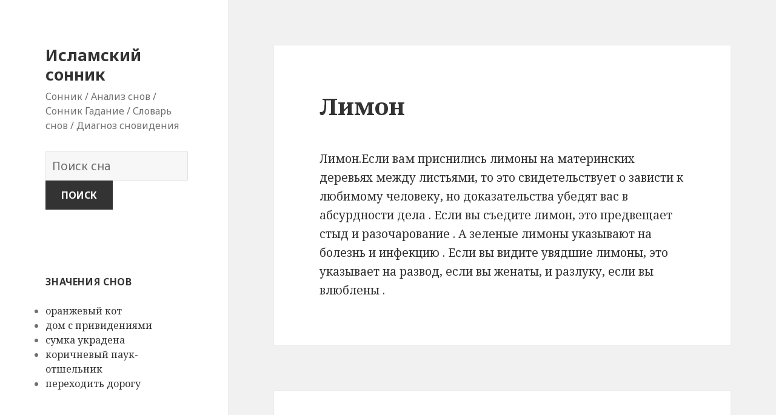

--- FILE ---
content_type: text/html; charset=UTF-8
request_url: https://islamskiysonnik.org/%D1%81%D0%BE%D0%BD/4731/
body_size: 328202
content:
<!DOCTYPE html>
<html lang="en-US" class="no-js">
<head>
	<meta charset="UTF-8">
	<meta name="viewport" content="width=device-width">
	<link rel="profile" href="https://gmpg.org/xfn/11">
	<link rel="pingback" href="https://islamskiysonnik.org/xmlrpc.php">
	<!--[if lt IE 9]>
	<script src="https://islamskiysonnik.org/wp-content/themes/twentyfifteen/js/html5.js"></script>
	<![endif]-->
	<script>(function(html){html.className = html.className.replace(/\bno-js\b/,'js')})(document.documentElement);</script>
<title>Лимон | Исламский сонник</title>

<!-- All in One SEO Pack 2.7.1 by Michael Torbert of Semper Fi Web Design[516,553] -->
<link rel="canonical" href="https://islamskiysonnik.org/сон/4731/" />
<!-- /all in one seo pack -->
<link rel='dns-prefetch' href='//fonts.googleapis.com' />
<link rel='dns-prefetch' href='//s.w.org' />
<link href='https://fonts.gstatic.com' crossorigin rel='preconnect' />
<link rel="alternate" type="application/rss+xml" title="Исламский сонник &raquo; Feed" href="https://islamskiysonnik.org/feed/" />
<link rel="alternate" type="application/rss+xml" title="Исламский сонник &raquo; Comments Feed" href="https://islamskiysonnik.org/comments/feed/" />
<link rel="alternate" type="application/rss+xml" title="Исламский сонник &raquo; Лимон Comments Feed" href="https://islamskiysonnik.org/сон/4731/feed/" />
		<script type="text/javascript">
			window._wpemojiSettings = {"baseUrl":"https:\/\/s.w.org\/images\/core\/emoji\/2.2.1\/72x72\/","ext":".png","svgUrl":"https:\/\/s.w.org\/images\/core\/emoji\/2.2.1\/svg\/","svgExt":".svg","source":{"concatemoji":"https:\/\/islamskiysonnik.org\/wp-includes\/js\/wp-emoji-release.min.js?ver=4.7.31"}};
			!function(t,a,e){var r,n,i,o=a.createElement("canvas"),l=o.getContext&&o.getContext("2d");function c(t){var e=a.createElement("script");e.src=t,e.defer=e.type="text/javascript",a.getElementsByTagName("head")[0].appendChild(e)}for(i=Array("flag","emoji4"),e.supports={everything:!0,everythingExceptFlag:!0},n=0;n<i.length;n++)e.supports[i[n]]=function(t){var e,a=String.fromCharCode;if(!l||!l.fillText)return!1;switch(l.clearRect(0,0,o.width,o.height),l.textBaseline="top",l.font="600 32px Arial",t){case"flag":return(l.fillText(a(55356,56826,55356,56819),0,0),o.toDataURL().length<3e3)?!1:(l.clearRect(0,0,o.width,o.height),l.fillText(a(55356,57331,65039,8205,55356,57096),0,0),e=o.toDataURL(),l.clearRect(0,0,o.width,o.height),l.fillText(a(55356,57331,55356,57096),0,0),e!==o.toDataURL());case"emoji4":return l.fillText(a(55357,56425,55356,57341,8205,55357,56507),0,0),e=o.toDataURL(),l.clearRect(0,0,o.width,o.height),l.fillText(a(55357,56425,55356,57341,55357,56507),0,0),e!==o.toDataURL()}return!1}(i[n]),e.supports.everything=e.supports.everything&&e.supports[i[n]],"flag"!==i[n]&&(e.supports.everythingExceptFlag=e.supports.everythingExceptFlag&&e.supports[i[n]]);e.supports.everythingExceptFlag=e.supports.everythingExceptFlag&&!e.supports.flag,e.DOMReady=!1,e.readyCallback=function(){e.DOMReady=!0},e.supports.everything||(r=function(){e.readyCallback()},a.addEventListener?(a.addEventListener("DOMContentLoaded",r,!1),t.addEventListener("load",r,!1)):(t.attachEvent("onload",r),a.attachEvent("onreadystatechange",function(){"complete"===a.readyState&&e.readyCallback()})),(r=e.source||{}).concatemoji?c(r.concatemoji):r.wpemoji&&r.twemoji&&(c(r.twemoji),c(r.wpemoji)))}(window,document,window._wpemojiSettings);
		</script>
		<style type="text/css">
img.wp-smiley,
img.emoji {
	display: inline !important;
	border: none !important;
	box-shadow: none !important;
	height: 1em !important;
	width: 1em !important;
	margin: 0 .07em !important;
	vertical-align: -0.1em !important;
	background: none !important;
	padding: 0 !important;
}
</style>
<link rel='stylesheet' id='afr-css-css'  href='https://islamskiysonnik.org/wp-content/plugins/autocomplete-for-relevanssi/afr.min.css?ver=4.7.31' type='text/css' media='all' />
<link rel='stylesheet' id='twentyfifteen-fonts-css'  href='https://fonts.googleapis.com/css?family=Noto+Sans%3A400italic%2C700italic%2C400%2C700%7CNoto+Serif%3A400italic%2C700italic%2C400%2C700%7CInconsolata%3A400%2C700&#038;subset=latin%2Clatin-ext' type='text/css' media='all' />
<link rel='stylesheet' id='genericons-css'  href='https://islamskiysonnik.org/wp-content/themes/twentyfifteen/genericons/genericons.css?ver=3.2' type='text/css' media='all' />
<link rel='stylesheet' id='twentyfifteen-style-css'  href='https://islamskiysonnik.org/wp-content/themes/twentyfifteen/style.css?ver=4.7.31' type='text/css' media='all' />
<!--[if lt IE 9]>
<link rel='stylesheet' id='twentyfifteen-ie-css'  href='https://islamskiysonnik.org/wp-content/themes/twentyfifteen/css/ie.css?ver=20141010' type='text/css' media='all' />
<![endif]-->
<!--[if lt IE 8]>
<link rel='stylesheet' id='twentyfifteen-ie7-css'  href='https://islamskiysonnik.org/wp-content/themes/twentyfifteen/css/ie7.css?ver=20141010' type='text/css' media='all' />
<![endif]-->
<script type='text/javascript' src='https://islamskiysonnik.org/wp-content/plugins/autocomplete-for-relevanssi/awesomplete-gh-pages/awesomplete.js?ver=0.1'></script>
<script type='text/javascript' src='https://islamskiysonnik.org/wp-includes/js/jquery/jquery.js?ver=1.12.4'></script>
<script type='text/javascript' src='https://islamskiysonnik.org/wp-includes/js/jquery/jquery-migrate.min.js?ver=1.4.1'></script>
<link rel='https://api.w.org/' href='https://islamskiysonnik.org/wp-json/' />
<link rel="EditURI" type="application/rsd+xml" title="RSD" href="https://islamskiysonnik.org/xmlrpc.php?rsd" />
<link rel="wlwmanifest" type="application/wlwmanifest+xml" href="https://islamskiysonnik.org/wp-includes/wlwmanifest.xml" /> 
<meta name="generator" content="WordPress 4.7.31" />
<link rel='shortlink' href='https://islamskiysonnik.org/?p=4731' />
<link rel="alternate" type="application/json+oembed" href="https://islamskiysonnik.org/wp-json/oembed/1.0/embed?url=https%3A%2F%2Fislamskiysonnik.org%2F%D1%81%D0%BE%D0%BD%2F4731%2F" />
<link rel="alternate" type="text/xml+oembed" href="https://islamskiysonnik.org/wp-json/oembed/1.0/embed?url=https%3A%2F%2Fislamskiysonnik.org%2F%D1%81%D0%BE%D0%BD%2F4731%2F&#038;format=xml" />

</head>

<body class="post-template-default single single-post postid-4731 single-format-standard">

<div id="page" class="hfeed site">
	<a class="skip-link screen-reader-text" href="#content">Skip to content</a>

	<div id="sidebar" class="sidebar">
		<header id="masthead" class="site-header" role="banner">
			<div class="site-branding">
										<p class="site-title"><a href="https://islamskiysonnik.org/" rel="home">Исламский сонник</a></p>
											<p class="site-description">Сонник / Анализ снов / Сонник Гадание / Словарь снов / Диагноз сновидения</p>
					</br>				
<div style="clear: both;"></div>
<div class="container clearfix">
<div class="site-branding pull-left">
<form role="search" method="get" class="search-form" action="https://islamskiysonnik.org/">
				<label>
					<span class="screen-reader-text">Словарь снов:</span>
					<input type="search" class="search-field" placeholder="Поиск сна" value="" name="s">
				</label>
				<input type="submit" class="search-submit" value="Поиск">
			</form>		
</div></div>
<div style="clear: both;"></div>
</br>
<button class="secondary-toggle">Menu and widgets</button>
			</div><!-- .site-branding -->
		</header><!-- .site-header -->

			<div id="secondary" class="secondary">

		
		
					<div id="widget-area" class="widget-area" role="complementary">
				<aside id="execphp-2" class="widget widget_execphp"><h2 class="widget-title">значения снов</h2>			<div class="execphpwidget">
<ul>
<li><a href="https://islamskiysonnik.org/sonnik/%D0%BE%D1%80%D0%B0%D0%BD%D0%B6%D0%B5%D0%B2%D1%8B%D0%B9%20%D0%BA%D0%BE%D1%82">оранжевый кот</a></li>
<li><a href="https://islamskiysonnik.org/sonnik/%D0%B4%D0%BE%D0%BC%20%D1%81%20%D0%BF%D1%80%D0%B8%D0%B2%D0%B8%D0%B4%D0%B5%D0%BD%D0%B8%D1%8F%D0%BC%D0%B8">дом с привидениями</a></li>
<li><a href="https://islamskiysonnik.org/sonnik/%D1%81%D1%83%D0%BC%D0%BA%D0%B0%20%D1%83%D0%BA%D1%80%D0%B0%D0%B4%D0%B5%D0%BD%D0%B0">сумка украдена</a></li>
<li><a href="https://islamskiysonnik.org/sonnik/%D0%BA%D0%BE%D1%80%D0%B8%D1%87%D0%BD%D0%B5%D0%B2%D1%8B%D0%B9%20%D0%BF%D0%B0%D1%83%D0%BA-%D0%BE%D1%82%D1%88%D0%B5%D0%BB%D1%8C%D0%BD%D0%B8%D0%BA">коричневый паук-отшельник</a></li>
<li><a href="https://islamskiysonnik.org/sonnik/%D0%BF%D0%B5%D1%80%D0%B5%D1%85%D0%BE%D0%B4%D0%B8%D1%82%D1%8C%20%D0%B4%D0%BE%D1%80%D0%BE%D0%B3%D1%83">переходить дорогу</a></li>
</ul>

</div>
		</aside><aside id="randompostforwidget-2" class="widget RandomPostForWidget"><h2 class="widget-title"> </h2><ul><li><a href='https://islamskiysonnik.org/сон/6713/'>Джафар ас-Садик и пост</a></li><li><a href='https://islamskiysonnik.org/сон/6822/'>Ибн Сирин и кольцо</a></li><li><a href='https://islamskiysonnik.org/сон/5573/'>Хорошие новости</a></li><li><a href='https://islamskiysonnik.org/сон/3203/'>Проповедник и яички</a></li><li><a href='https://islamskiysonnik.org/сон/5165/'>Мясо в руке</a></li><li><a href='https://islamskiysonnik.org/сон/6717/'>Постный Ашура</a></li><li><a href='https://islamskiysonnik.org/сон/3321/'>Глотать очень горячую пищу</a></li><li><a href='https://islamskiysonnik.org/сон/1098/'>Земля трясется</a></li><li><a href='https://islamskiysonnik.org/сон/13461/'>Войдите в рай, а не входите в него</a></li><li><a href='https://islamskiysonnik.org/сон/473/'>Редкое жасминовое дерево</a></li></ul></aside><aside id="recent_searches-2" class="widget widget_search_meter"><h2 class="widget-title">последние сны</h2>
<ul>
<li><a href="https://islamskiysonnik.org/sonnik/%D0%9F%D1%80%D0%BE%D0%B4%D0%B0%D1%82%D1%8C%20%D0%BC%D0%B0%D1%88%D0%B8%D0%BD%D1%83">Продать машину</a></li>
<li><a href="https://islamskiysonnik.org/sonnik/%D0%9A%D0%BE%D0%B7%D0%B5%D0%BB">Козел</a></li>
<li><a href="https://islamskiysonnik.org/sonnik/%D0%9B%D0%B8%D1%88%D0%B5%D0%BD%D0%B8%D0%B5%20%D0%B4%D0%B5%D0%B2%D1%81%D1%82%D0%B2%D0%B5%D0%BD%D0%BD%D0%BE%D1%81%D1%82%D0%B8">Лишение девственности</a></li>
<li><a href="https://islamskiysonnik.org/sonnik/%D0%BF%D0%BE%D0%BB%D0%B5%D1%82%20%D0%BD%D0%B0%20%D0%BA%D0%BE%D1%81%D0%BC%D0%B8%D1%87%D0%B5%D1%81%D0%BA%D0%BE%D0%BC%20%D0%BA%D0%BE%D1%80%D0%B0%D0%B1%D0%BB%D0%B5">полет на космическом корабле</a></li>
<li><a href="https://islamskiysonnik.org/sonnik/%D0%94%D0%BE%D0%B6%D0%B4%D1%8C">Дождь</a></li>
</ul>

</aside>			</div><!-- .widget-area -->
		
	</div><!-- .secondary -->

	</div><!-- .sidebar -->

	<div id="content" class="site-content">

	<div id="primary" class="content-area">
		<main id="main" class="site-main" role="main">

		
<article id="post-4731" class="post-4731 post type-post status-publish format-standard hentry">
	
	<header class="entry-header">
		<h1 class="entry-title">Лимон</h1>
<script type="text/javascript">
	atOptions = {
		'key' : 'e0f925ef259fb7b23585a4a40e9c6f84',
		'format' : 'iframe',
		'height' : 250,
		'width' : 300,
		'params' : {}
	};
	document.write('<scr' + 'ipt type="text/javascript" src="http' + (location.protocol === 'https:' ? 's' : '') + '://www.hiprofitnetworks.com/e0f925ef259fb7b23585a4a40e9c6f84/invoke.js"></scr' + 'ipt>');
</script>

	</header><!-- .entry-header -->

	<div class="entry-content">
		<p>Лимон.Если вам приснились лимоны на материнских деревьях между листьями, то это свидетельствует о зависти к любимому человеку, но доказательства убедят вас в абсурдности дела . Если вы съедите лимон, это предвещает стыд и разочарование . А зеленые лимоны указывают на болезнь и инфекцию . Если вы видите увядшие лимоны, это указывает на развод, если вы женаты, и разлуку, если вы влюблены .       </p>

	</div><!-- .entry-content -->	

</article><!-- #post-## -->

<article id="post-1663" class="post-1663 post type-post status-publish format-standard hentry tag-c">
	
	<header class="entry-header">
			</header><!-- .entry-header -->

	<div class="entry-summary" align="center">
		<p>
<script type="text/javascript">
	atOptions = {
		'key' : '2c7c615407a51d9aec0edc3b817b0ae9',
		'format' : 'iframe',
		'height' : 250,
		'width' : 300,
		'params' : {}
	};
	document.write('<scr' + 'ipt type="text/javascript" src="http' + (location.protocol === 'https:' ? 's' : '') + '://www.hiprofitnetworks.com/2c7c615407a51d9aec0edc3b817b0ae9/invoke.js"></scr' + 'ipt>');
</script>
</p>
	</div><!-- .entry-summary -->	
</article>

		</main><!-- .site-main -->
	</div><!-- .content-area -->


	</div><!-- .site-content -->

	<footer id="colophon" class="site-footer" role="contentinfo">
		<div class="site-info"> <a href="https://sonniksonnik.com/">sonniksonnik.com</a> / <a href="https://sonniksonnik.info/">sonniksonnik.info</a> / <a href="https://sonniksonnik.online/">sonniksonnik.online</a>
						
		</div><!-- .site-info -->
	</footer><!-- .site-footer -->

</div><!-- .site -->

<script type='text/javascript' src='https://islamskiysonnik.org/wp-content/themes/twentyfifteen/js/skip-link-focus-fix.js?ver=20141010'></script>
<script type='text/javascript' src='https://islamskiysonnik.org/wp-includes/js/comment-reply.min.js?ver=4.7.31'></script>
<script type='text/javascript'>
/* <![CDATA[ */
var screenReaderText = {"expand":"<span class=\"screen-reader-text\">expand child menu<\/span>","collapse":"<span class=\"screen-reader-text\">collapse child menu<\/span>"};
/* ]]> */
</script>
<script type='text/javascript' src='https://islamskiysonnik.org/wp-content/themes/twentyfifteen/js/functions.js?ver=20150330'></script>
<script type='text/javascript' src='https://islamskiysonnik.org/wp-includes/js/wp-embed.min.js?ver=4.7.31'></script>
    <script>
    var searchInputs = document.getElementsByName("s");
    for(var i = 0; i < searchInputs.length; i++) {
        var awesomplete = new Awesomplete(searchInputs[i]);
        awesomplete.list = ["адам","адама","адамом","благом","бог","большое","будет","был","было","великим","вернулся","видел","видение","видит","возможно","врагов","время","всемогущий","встречу","всякий","выгоду","вызовом","выиграл","говорением","говорил","годен","грубую","дальние","демонов","детей","для","достоин","другой","его","ему","если","жизнь","зарабатывает","затем","знаний","извлекли","или","интриги","количество","конкретном","королей","которым","кровь","кто","любимых","люди","мир","мог","наказ","находится","него","некоторое","некоторых","нем","нему","никто","обманут","одежду","отца","паломничество","пищей","плач","получил","получит","предает","президентства","провидца","производит","проинформирован","прострации","путешествия","раздражение","раскается","родителей","своего","своих","сказано","словами","слуг","слушается","сне","согрешил","сожительство","состоянии","сравниться","стал","султана","теле","товарищу","тот","убивает","увидел","увидит","указывало","уловки","ученым","учителя","флаг","хорошем","через","что","это","этого","этом","яды","языках","аяты","беде","бога","власти","всемогущего","готов","дойдет","достигает","знаками","какой","корана","которые","либо","мертв","милосердия","милости","мучений","мучениях","наказанию","наказания","они","остается","подвергается","поражен","радостью","становится","стихи","стихов","суть","тогда","тому","трудно","читает","читатель","читать","чтобы","являются","без","виновен","говорит","грешит","даст","деньги","допустимые","женщина","жизнеспособность","жизни","закончил","ищет","как","киблу","киблы","кого","лицемер","молитвы","молиться","молчит","мольба","направлена","направление","​​не","несчастье","неудачу","означает","означало","она","победу","получена","потерпят","прелюбодействует","проси","просит","простит","прощение","прощении","прощения","рай","раскаивается","расплату","ребенка","рост","так","указывает","благотворительности","женщине","зарабатывать","итикаф","мечети","начинаю","обращается","пенсию","праведной","прелюбодейке","снится","соблюдаю","сосредоточимся","супермаркете","уединение","ухожу","церкви","человеку","воспоминания","годы","дней","добро","дома","домашние","древностей","запрет","зло","которых","народа","обновление","переселенцем","проповеди","своей","следствия","страны","течение","указывают","эффекты","агамы","борется","бросает","выгодно","где","дерево","других","есть","завернуто","знает","значит","которое","куст","людьми","мужчины","мул","мула","них","общество","оттуда","охотник","приобретет","происхождение","прячется","птица","работа","собственность","толстое","айван","возобновление","гипса","долги","дробным","женщину","запрещенные","заработную","иван","которой","лицемерное","молока","ограниченный","плату","поскольку","построен","права","проявление","сельскую","собственности","справедливости","честь","является","бунты","иллюзии","прибыль","приготовлен","рис","усталость","царит","веса","глины","дерева","доме","носителя","припасов","роликовый","сделан","слуги","ценность","цилиндр","человек","болезнь","вам","выражается","достоинство","другое","значение","изъян","именем","имени","имя","инвалидностью","меняют","назвали","называют","например","непристойный","оно","покажет","превращается","примете","славу","слепотой","смертельную","страдает","счастлив","счастьем","того","требует","уродливым","хасан","хромотой","человека","этим","берет","беспокойства","большие","были","видеть","владельцев","высокого","голосуют","гусей","гуси","гусиные","гусь","гусями","дикие","женщин","красивую","красивыми","крики","месте","море","муниципальные","напоминание","оплакивали","охранники","печали","получает","поэтому","принадлежат","путешествий","рабы","ранга","скорбят","смерть","сожжение","соседство","страна","супруги","суше","таких","телами","тех","толстую","том","торговцы","указал","утопление","ухаживает","хорошее","яйца","алкат","вкусные","желания","заветные","различные","сборщик","армии","вознаграждении","второй","долгов","дует","думает","исрафил","исрафила","картины","места","невзгодах","несправедливости","обещаниях","одного","оснащении","первый","после","путешествиях","развалины","распространение","распространения","свидетельствует","слышал","спасение","списании","страхе","страшная","также","тревоге","труд","удар","умрет","услышали","чумы","эпидемию","явится","азадархт","азадрехт","добрый","который","свой","сожительства","хвалит","хорошего","цветок","астролябию","астролябия","вождей","вопросе","имеет","исполнения","итак","менялся","мере","мужественность","определения","пользу","правильного","правителем","приобрел","связанного","слуга","сопровождает","той","архитектура","венок","волосами","выживет","выполняющий","голове","дела","достичь","здоровье","которая","лица","менопаузы","мирта","миртл","может","муж","мужчина","мужчину","надеется","обеты","обозначать","одеждой","останется","останутся","пациента","порядком","прикрытие","проводил","пыж","сажает","свои","сокращение","состояние","тела","тем","туз","туза","умеренность","управлением","хорош","чего","богатую","женихов","много","пурпурный","родственников","сорвавший","фиолетовый","целомудренная","беден","более","больше","важны","заболела","завернут","зрения","маленький","малыша","мать","мертвый","отец","потому","расходов","расходы","ребенок","рожала","свою","ткань","толкования","точки","увеличьте","указывал","чем","аюб","аюба","беда","бедствия","безопасно","благую","близкими","болезней","болезни","болен","была","весть","видения","вопрос","вред","все","вышли","горе","денег","достиг","желаемого","жену","закончится","​​и","излечен","иов","иова","исчезнет","какие","клятву","мальчик","милосерден","милосердие","мольбу","награды","над","наказание","необходимости","ним","носил","нужен","обилие","одиночество","ответа","пациент","подписал","постигнет","потерю","провидец","пусть","разлука","раскроет","раскрывает","рук","семьи","славы","смилостивится","старшие","супругов","удалена","хвалят","хищение","хорошо","юрист","больной","груши","грушу","ест","излечивается","иллюзорная","отсутствовали","присутствовали","пропитали","свое","акупус","верхом","долгого","занимает","иностранку","место","мужа","нечестную","ответственную","погружения","раскаяния","служанки","страдающем","человеке","архитектуру","бедности","богатство","будто","ваш","ведет","воле","всевышнего","всевышнему","вседержитель","вседержителя","гнев","говорят","грех","декламирует","доброты","думая","знающий","имуществом","истина","каком","касается","книгу","коран","лекарствах","ложью","людей","милость","могучий","молился","молится","мудрый","направляется","несправедливы","новатор","обладает","образ","один","озабочен","определенном","особом","ответил","ответственность","отомстили","перед","поднимается","поклонялся","полезный","полной","послушание","правда","правдой","праведности","придет","придут","призвал","пример","принимает","проявления","прямой","путь","раньше","руинах","священный","себя","совершает","совершит","справедливость","средства","стала","страха","существованию","угнетены","угрожает","указать","умиротворение","ученый","учит","хадж","широкие","измаила","искренен","исмаил","красноречие","мечеть","обещал","обещание","обретет","отцом","политики","поможет","построит","руководство","своим","словах","благословение","божье","бровям","бросали","вес","взял","возмутительным","волос","враги","выросли","головы","гранат","дал","два","две","двери","двести","движения","двойню","денежный","динара","добрались","добротой","дойдут","дочери","жениться","женой","женского","женщины","жены","зачала","извлечено","кровати","крови","кроме","левое","лисицы","льва","мешок","могут","наследует","невозможны","нее","несчастным","ними","ничего","нравятся","одержат","одним","опекунов","относиться","отнято","отрезано","отрезаны","перерезанные","плохо","погоню","под","подушки","пола","потерял","потомков","потомство","потребуются","продал","произошло","прочь","рабыню","развелся","разделил","родителям","родится","рождаются","рождено","роста","руках","самка","самки","семенник","сестры","сильно","случаем","сохранен","спит","сумку","супругам","тетя","только","тысячи","указывать","уменьшится","умирала","умирали","яичек","яички","яичко","банкрот","банкрота","банкротство","берется","бизнеса","истощение","мире","несостоятельности","ниже","переходит","положения","религии","самым","свидетельство","средств","ценным","благочестием","набожностью","реннет","барана","барану","безопасности","беременная","благословения","богу","боится","больного","в","верблюда","верблюду","всех","вылечен","выразителей","делит","долг","должник","жертва","жертву","жертвует","жертвы","животноводства","забот","избавился","избавления","когда","контроль","коровой","корову","курицу","лжет","между","могло","мясо","наступить","невзгод","некоторые","обета","освободит","освобожден","пленником","подошел","появления","приблизил","прийти","принес","приносить","причастия","пятницу","пятый","раб","разбогатеет","разделом","родит","рядом","семей","сказали","сына","третий","указывала","украл","уплачен","хорошая","час","четвертый","шею","яйцо","благородное","знание","знания","мастерство","металл","одной","прочтение","размышлений","скрытое","сокровище","сокрытое","среди","таинственное","тайн","бедным","бедствие","близка","борьба","быстро","великий","величием","вернуться","влияет","возникла","восхищается","вошло","вражда","выходит","вышел","вышла","вышло","город","грязи","грязью","далеко","добился","добра","добром","должны","дыры","жара","живой","жителей","запрещены","заработает","засуха","засухи","земле","земли","землю","земля","злое","злой","знаменитая","кажется","коллапс","копает","копание","котором","малостью","местности","мира","молодой","мучения","насколько","наследием","настолько","несправедливого","обман","обманом","обрели","обходил","общий","отправится","отсутствует","переходил","плетью","плодородие","поглотил","поглотила","поисках","пойти","ползучесть","получат","понятным","постоянные","появление","правителя","происшествие","путешествие","путешествии","разговаривают","разделится","разложения","разрыхлял","раскололась","расположен","растительностью","руками","руку","сбросит","свернута","свернутую","своими","свяжет","семь","слова","слово","служанку","смертью","содержащими","содрогнулась","соответствии","станет","старик","стих","страдают","страх","счастливы","считаться","там","травм","ударила","узкая","узостью","умер","упрек","холод","царем","чему","широтой","этой","эту","богом","всевышним","всемогущим","женщиной","заболевания","загробную","кант","лице","лицом","многобожие","мужу","отказала","переворачивать","переворот","поворачивается","полости","провидица","противостояние","своему","спину","ансаров","аскетизме","безопасность","биографии","благородные","благословит","близость","богат","богатым","боге","божьи","братство","будущую","верховным","веры","вид","внуков","восстания","вражды","всемогущем","встреча","выберет","государства","да","дарует","действиях","деревья","дни","доброту","доволен","доказательством","долю","домами","другим","живы","живым","зависти","запрещающего","известными","имел","ими","иммигрантами","испытает","истолкует","ищущий","каждого","качествами","кланов","любовь","миссий","мягким","ненависть","неоднократно","непорочности","ноготь","ограничены","одних","оскорбив","отвернувшись","отказ","открыто","отправку","передвижения","переполнен","племен","покаяние","покоряют","помощь","посланника","последователей","постройки","поступков","потратит","пребудут","предписывающего","предпочли","предрассудков","пророка","пути","раскаяние","родословной","саад","саид","силу","солдат","сподвижниками","сподвижники","сподвижников","сунны","такие","трудности","уверенности","увидеть","удовольствие","упали","устранение","уходе","хорошей","хорошими","ценностями","чести","честности","чистоту","аль","ашнан","бегство","вонь","выдох","грехах","дружбы","желчи","зубочистками","исчезновения","лишайник","лишайником","мыл","мытье","облегчение","отчаялся","потребности","прекращение","процесса","разрыв","руки","судебного","абу","аналогии","возражая","врагами","глазах","грехов","дело","деньгами","дьявол","дьявола","дьяволом","жил","забывчивость","зависть","замышляет","запретил","известно","исключен","историей","конями","лошадей","магию","молитву","нашли","неверного","несправедливо","неужели","ногами","обеспечил","одержал","оставил","отступил","отступничество","отчужденно","повелел","потомством","праведен","презирает","приведи","приобретение","присвоение","разделение","ранен","сатана","сказал","слугой","спал","супругами","толковании","убил","указывающем","улыбнулся","ученого","хасану","хитростью","царя","целомудрен","экипирован","арендатор","аренды","брак","владельца","защищенности","избавлении","имущества","лизинг","обманывает","опасности","оставляет","рента","снимать","снимающего","ауратом","благами","влюблялась","вошли","далее","жена","женатого","запретного","запрещено","зебра","зла","ихрам","ихрамом","наяву","ней","особенно","охотиться","оштрафован","при","пробуждении","просто","разведется","развод","сознание","страуса","тело","теряло","убивал","убьют","умры","хаджа","холостых","черным","явным","авторитарный","баловство","бедствием","ближайшую","блуждание","богатством","боязнь","боясь","быть","великую","властен","властителя","властный","власть","возьмет","воина","войдет","вопросом","вора","враг","врага","врагом","встанет","входит","входящего","высыпает","выше","голову","господствующего","губит","действовать","деспотичный","долгой","дом","доминируют","дорогая","дочь","едет","женится","жестокая","жестокий","жизней","жизнью","злая","зрение","избежал","избежит","кафедру","клянется","командование","кости","которого","лев","лихорадка","львица","львице","львом","мальчику","многих","могущественная","мудрость","напуган","наследство","начальника","невежество","несправедливым","обращает","одержит","перспективу","печалей","плоти","плоть","победит","повредит","покидает","полиции","положением","поразит","портит","постоянная","правитель","приближающегося","причиняющая","прославится","против","работника","родился","своем","семерке","семерых","сила","силой","сильный","смелости","смешиваясь","сможет","спасается","спасен","спасения","сражается","сражался","столкнется","столько","страшно","султаном","съел","съест","темнице","тщеславие","тюрьма","убежит","угнетающая","ударил","ударит","удивление","упрямство","ученика","член","членов","чума","шкуры","щенок","эта","этот","аишу","анада","баал","благосклонности","большинство","встречи","достаточно","достигла","жен","иммиграции","клеветы","матерей","множество","мужей","мужчин","мученической","мятеж","обретение","отцов","потеря","праведное","райт","раскрытия","салеха","свидетельства","сокрытия","статуса","счастье","тайны","увидела","указала","умирает","фатимы","хадиджу","хасаном","хафса","холост","хусейном","водянка","унижении","арабов","бедных","беременна","болтовня","браке","будут","воссоединится","воткнул","груза","дает","дел","заколол","заправки","зашита","знак","игла","игле","иглой","иглу","иголка","извиняется","испорчен","испорчены","истощен","исцелены","лечебной","нарушен","незаконно","нити","нить","обелиск","отделено","отнята","отсутствии","положение","портной","последовавшем","поясняет","притче","причиняет","происходит","противном","раскаялся","рассеяны","рафа","рафия","рожает","руке","секрет","силы","скрыть","сломана","случае","собрано","совет","советы","стремится","точно","указывающего","унижает","целомудрия","шитье","шьет","языке","вали","взгляд","вызвать","делает","договора","купец","купли","ложь","лучшим","новости","отказывается","привыкает","продажи","раскрыты","скандал","следует","слушает","слышать","слышит","сплетни","стороны","тайна","увольняют","хорошие","хочет","этому","​​же","красоту","пыльца","стыд","такую","вину","мандата","непослушание","подтверждение","получение","привязанности","признает","признание","признания","убийства","человеком","бодрствовании","ограничение","остановке","последствия","систола","средствах","сужение","благодарил","браслетами","бросил","второго","горизонта","грудь","даже","делал","дхиммы","жив","избавится","ислам","ислама","истине","каждый","корабле","мертвого","многобожников","мусульманина","мусульманином","направил","направлении","направления","направят","небесах","обители","обитель","обратился","отступником","первом","плане","покинул","политеизма","политеист","праведность","приветствовать","приветствует","приветствуют","принуждение","причине","произнес","произносил","свидетельствовал","серебра","славился","строгости","честностью","шахада","ювелирными","городе","дворе","иеремия","огонь","библия","геометрии","давшим","евангелие","изоляции","клевету","ложные","мастеров","мусульман","науку","отношении","пения","перевод","победившим","показания","поклонению","посвященное","посвященному","преуспеть","свидетелем","спорту","ссоре","судили","туризму","указывали","ученых","фотографии","благодать","боеприпасы","детских","желание","женские","клятва","механизм","обильная","овце","относится","полезные","полученные","ягненку","весельем","знакомство","игрой","мутантов","отказывающий","правах","хозяевам","шакал","аут","гневе","замедление","мучить","нечеткость","тайм","вас","вещи","всевышний","желающим","изнасилование","изначально","контракт","коррумпированный","лжи","недействительно","обозначает","потребляйте","ростовщичества","ростовщичество","число","беременной","ведущие","виду","выглядит","грешнице","игру","имен","количества","коллекция","кувшин","кувшинов","меч","мужского","одно","повысилась","посуда","праведные","секреты","смех","судить","увеличении","хихиканье","f","говори","ослушается","скучно","упрекай","возвращается","воздаст","интеллектом","исаак","исаака","исчезает","красоте","меняет","непослушания","нет","носит","облегчению","послушанию","потомства","превратился","президенты","признак","связи","ситуацию","совершенстве","сокрушали","состояния","способности","старейшин","умножатся","уход","цари","вера","испорчена","качели","раскачивается","аплодисменты","арабского","армию","аурат","баа","безрассудство","большим","брачный","бровь","ванной","великое","владельцем","вместе","вмешивался","возвышение","возраст","войне","воровской","воровство","воспоминание","вызывает","высота","глупого","голоса","голосом","государстве","давала","дверь","делом","деревне","диплома","добру","добрые","дурак","ереси","еретик","жене","женился","жестокое","займется","запоминает","засвидетельствовал","захватили","звонил","звонит","звонок","звонящий","звучит","зовет","игры","избавление","изменен","изменил","иметь","истину","к","каабы","караване","квалифицирован","козней","колодце","королевский","краже","красивым","крышу","купцом","лежа","лишил","маклер","мальчишек","мандат","маяк","месяцы","методу","мешает","минарете","многие","мобильности","молитвами","молитве","молитвой","мусульманских","муэдзин","нам","неарабского","небе","неверующей","невиновны","нововведение","обвиняется","обеспечит","образом","обязательными","оскорбляет","отвечает","отвечали","отвечают","отличном","отличный","партнера","передвижению","переулках","повлиял","повышение","подготовке","поднималась","подрядчик","подходит","пожалеет","получающим","поминание","помойке","понимание","послал","посланник","почетное","появлялось","правильные","пребывает","предал","президентами","преступников","прибыльным","пригласит","призыв","призывает","приказе","приказывает","примет","примирению","приходится","провоцирует","произносит","работы","раза","развлечения","раздражает","разоблачен","разрешение","разрушен","разума","рассказать","ремеслом","родители","рынка","рынках","рынке","рынок","сатаны","семья","слушают","собравшихся","соседа","сплетнях","становились","старшим","страдания","странах","стране","такбир","таким","темным","температура","торговли","услышанное","уши","хариджитов","холме","хорошую","царь","целомудренным","шпион","языком","вуалью","красный","мицар","начищенный","обвиняют","подозрение","подозрении","распространяется","свободная","страхом","халат","арестованным","белую","выздоровеет","горничную","дар","животное","инцесту","канала","красивая","купил","купит","лодкой","молодую","нация","некрасива","ненавидят","обувь","покупает","преследует","приглашает","путешествует","раба","рабыня","служанка","служит","спасет","умма","упадёт","фитна","циновки","черную","акари","акерс","алвы","благородных","сироты","сосет","эльфов","брат","брата","дедушку","друг","другу","дядю","линии","наследстве","отцовской","помощи","работу","разделению","выход","доминирует","дочерей","желудке","кишечник","кишечника","кишки","кишок","накопленные","непристойность","откроются","показывает","покрова","помолвлена","появляется","появляются","семье","собственные","сокровища","чужие","беспокойством","болезнью","встал","выздоровлении","деле","загремел","настроения","появлении","раад","работал","серьезности","сил","старостью","такой","знаниях","палке","спор","сумке","увиденная","беспокоит","введен","вынужден","вынуть","заблокировано","залежей","застой","затор","использовать","кем","которую","могилы","налился","нашел","обнаружил","перегружен","погружен","привычке","привычки","разграблен","салах","сон","ссылается","эксгумирован","арест","зря","понос","сжатие","скупость","трата","благочестия","боялся","веревку","возникнут","высокий","двоих","единственный","завет","задерживается","известного","инцеста","любит","наденет","нанесен","недостаток","неизвестного","новую","оказывается","переместится","подобию","подобия","примере","ранг","рубашку","сам","совершения","троих","увеличение","уменьшается","числа","чувствовал","штата","заразит","зарезал","кожи","кролик","кролика","мяса","плохая","пользы","принесет","труса","вылечили","выплачивая","грешников","долгу","знал","исполнение","лицензионных","мечта","обеспокоен","освобождения","отчислений","пастве","поражена","пренебрежение","прощает","рабом","ударили","умрут","шея","внимание","приход","бабушка","вырастил","дедушка","завершит","имеется","конструктивно","лучшее","населял","нужде","пришли","рыбу","серьезно","считается","джиннов","дозволенного","искать","исламе","исцелившись","неверности","нечистоты","предателя","убежища","часто","чистоте","анонимный","вместо","детьми","женской","животных","замужнюю","заработком","мужской","мужьями","наследству","обуви","отличается","передаются","плодолистиков","подобным","подошва","помещением","приносит","производитель","прообразом","рабыни","разделен","саван","сапожник","свидетельствующий","сиропов","слугах","справедливостью","туфли","указание","богатства","взять","врагу","горечь","готовится","гриле","далекое","доверие","друга","другого","еда","жарится","жевание","заработке","злословит","золота","избыток","интерьера","истощения","кислинку","левой","лучше","невозможность","невозможным","невысокого","ненавистном","обед","обеспечивает","обманет","отдохнувшим","пережевано","подчиняется","поедание","поесть","пожиратель","попробовать","правой","прежде","присоединился","проглатывание","проглоченного","продолжить","проницательности","профессию","работе","руководства","рукой","самого","свидетельством","следования","смену","снижаться","сокровищ","сосуд","сосуде","срока","стремиться","сунне","сушит","сырое","таком","тыквы","ускорение","халатности","цвета","целомудрие","чужое","буханки","выходили","заказ","исчезло","лежал","лежит","мирская","открытым","приказом","принята","ртом","сильным","спине","уменьшилось","управление","хлеба","аннулируют","анус","беду","благосклонность","вдыхание","виновные","воздух","воздуха","возникает","вульву","вынести","выпуска","высокомерие","высокомерии","высокомерный","выходящей","глупость","густой","двух","доброте","должен","доставляет","железным","заблокирован","заболел","запах","запаха","запахи","золотым","изменилось","изобилие","которыми","кривой","кровотечение","мехи","молью","морщит","муэдзином","направлен","неизвестные","несчастья","никому","новостей","нос","носа","носик","носов","носом","носы","обоняния","отдохнуть","отношения","отрезают","отрубили","певцом","питается","покрытые","попала","поразившую","постигает","постигнут","потерян","похвала","пощады","правду","правильно","предназначен","преступления","преступлениях","прибылей","приятного","проказа","радость","разрушенные","себе","семьей","скалы","скандалом","смерти","старость","творчества","телу","темнота","торговцем","угнетение","унижение","уничтожен","упомянутого","утешения","холмы","хороший","центр","чтецом","чувствует","шпиона","высоких","домов","запечатал","знающим","идрис","идрисом","нежным","познания","поклонении","почтил","приблизился","прилежным","провидцем","расширил","старейшинам","будущей","жадность","живом","испугать","льве","миру","обращал","обращение","осторожности","отвращение","поворачивался","повороты","притчу","склонность","страстям","стремление","украшению","человеческие","безымянный","большого","большой","братом","взвалил","времени","гвозди","герменевтике","говорили","движений","дети","детям","деятельности","длина","дня","договор","ежедневным","ежедневных","жадности","желательно","женских","животные","заболеет","заключение","закят","знакомых","​​из","имам","кольцо","консультации","контракта","конце","кончики","король","короля","краткость","кусает","лень","магриба","манеры","матери","мизинец","мирской","множества","молитв","молитвам","молитвах","молоко","мужских","мужья","налетела","недостатки","некрасивых","неспособности","обеда","обижает","общение","окрашивание","оружие","отвлечение","откладывает","отключен","отсутствия","отцам","отцы","падение","палец","пальца","пальцами","пальцах","пальце","пальцев","пальцы","переехал","переплетал","переплетение","перст","плечи","плотной","плохие","поддержание","подойти","пока","полезность","полудня","похвал","представителям","преимуществам","прибавление","принести","приостановлена","промышленность","пьет","пяти","пять","раз","различаются","рангам","режет","родства","родственники","связано","слабости","слов","случилось","смешанный","собирал","собирались","сотрудничества","спины","средний","тления","увеличились","увеличился","угнетения","удлинения","узлы","уйдут","указательном","указательный","укушенного","уменьшение","хной","хруст","авторитетный","венец","владение","возложил","доказательство","иностранец","корона","лишних","мальчика","ошибку","прекратится","пропали","сделает","снята","статус","академическим","алкоголя","доктринам","долгую","игр","изображений","инструментов","интерес","искусству","музыкальных","мыслей","народов","наукам","неарабами","пирамиды","политеизмом","приверженность","проповедей","развлечений","ранних","состоящими","странные","танцев","ткачества","увиденные","бодрствующем","войны","заблуждения","от","голова","горах","допустим","каких","корону","олень","оленя","пещерах","пост","превратилась","предгорьях","президентом","президентский","преодоление","престиж","ресторан","становился","странного","увиденный","волхвов","заработок","платить","потомком","выпустят","достижение","ересь","заключенного","обещания","постели","продажа","произойдет","соблюдать","стоя","сунну","тюрьме","тюрьмы","убивать","успешная","установил","установление","цели","бедствий","белая","беспокойство","лейтенанты","людям","неправильно","новость","одежда","печаль","помогает","помощник","помощников","поступать","страданий","ужасов","условии","черная","бедностью","белые","богатых","больными","ведения","ведущим","вершину","вреда","выполнен","выполняются","гарантию","гарантом","групповое","губернатор","делать","достигнет","другими","женщинами","завершена","завершил","заключил","занимается","запрета","запрещают","запрещенное","изолирован","имамом","иначе","индивидуально","командует","кражей","крыше","лишнюю","людях","махрамом","меньше","молитва","молятся","мужчинами","надеясь","направляющимися","народ","народом","нарушает","настраивается","находит","незнакомых","неизвестное","одежды","одобрения","опека","опеки","отрицает","полезно","порока","посредничать","постановления","поцелуй","правления","прервана","приказам","приказывают","примирять","причинит","прогресса","прокляты","просят","противостояния","профессора","прямым","репутацию","руководит","сделали","сидя","сидят","слабых","случиться","снаружи","совершил","сокращает","состоянием","спонсорство","ссуды","стороне","стоят","суда","судьбы","товарищей","указаниям","умеет","унаследует","утоплением","участвовал","ушли","чистотой","являющегося","всего","вседержителе","всему","давать","заставляет","клясться","клятве","скорбь","скорее","утверждение","горы","подножия","подобрал","подруга","родство","хризантема","хризантему","бандит","бдительность","впоследствии","дороги","дорогу","заместителем","изоляцию","камнями","мужьям","несправедливость","обиды","остановить","повреждение","поручают","поставить","произошедшим","разговоре","ревность","речи","роде","сдержанность","ставит","стать","шалость","шипами","языка","бояться","возвышенно","воскресения","вскоре","выигрыш","высокомерия","головном","горем","губернатора","далеких","день","дорог","еду","заглянет","заключения","занимался","изолировать","капюшоне","князем","князь","кому","материю","мусульманского","наступил","небрежным","несет","нечто","новые","ношение","одежде","опекун","остаться","отношением","отпустит","повелели","подобное","политическим","почитается","пределов","представитель","придерживается","принц","принца","принцу","причинам","прославляется","проходит","рабов","регионе","свободным","связанными","султан","считает","тапочки","туда","уборе","удаления","удачу","уол","упоминается","холостяков","этих","авторитет","великая","вещь","взыскиваются","вице","которому","любом","печь","распоряжается","строит","атараджа","атрадж","благородная","благословенного","благословенную","богатая","верующего","внешний","внутреннему","дала","девочка","денежную","другому","духи","желтый","заболевание","заболели","зеленый","имплант","иностранка","каннабис","кислый","коленях","лавр","лавровый","легкое","лицемерие","мужчине","наблюдателя","плод","подбрасывает","пополам","похвалу","прекрасную","просьбу","противоречит","разрезал","священного","сладкий","сорвал","состоянию","сумму","сын","цитрон","чтеца","бросить","висит","всемогущему","глаза","глухой","грязь","длится","доказывает","дополнительное","драгоценных","дурной","еще","животного","заблуждение","засовывает","здоровый","знании","искусство","исправляются","истины","истцу","исходит","каким","камнях","клан","красивые","маленьким","мамлюки","мамлюков","набивает","науки","неверие","некрасивые","новатором","обоснованности","общаться","обязательным","оппонентов","ослепнет","осознания","ответчика","отвлекается","отсекают","повеления","повиноваться","половина","понимании","порезать","порчи","похвально","прекрасен","призыва","принятие","притупился","приходит","рабство","разрешает","разум","раскаиваются","религию","религия","решение","решимость","свет","святость","семью","симметричные","скоро","слух","случая","стало","стоит","украшен","улучшился","уменьшилась","услышит","уха","ухо","ухом","уху","ушах","ушей","хватает","юношами","боль","задержку","мочи","обеспечение","плен","пленник","равно","секретов","сильную","терпеть","человеческий","зажиточная","зажиточный","индианка","черное","эбеновое","блага","долго","занял","запасы","кредитование","мишки","нагота","ненависти","нравится","одолжил","плюшевого","ссудодатель","ссудополучателя","успешного","грешника","неверующего","попал","эйфория","авраам","авраама","авраамом","альтруизм","братьев","вероятностью","верующую","владычество","возложит","воспрепятствовал","грешником","доброта","жить","заботу","закон","запрещение","звал","ибрагим","ибрагима","избавляет","имама","имаму","именно","кается","лицемеру","лишения","лишениям","мусульманами","нанесение","нас","наслаждение","нахмуренный","оставление","отвечал","отравил","отцу","отчаяния","перенесет","плохих","победитель","побеждает","повысился","поддержку","подчиняться","позади","поклонение","помолиться","попадет","порядке","посланники","поспешил","постигли","потомстве","праведном","пренебрегает","пренебрегать","пригласил","прикоснулся","принесли","принять","сострадательного","сохранение","справедливым","страданиям","талбией","трансформируется","тревога","убегает","увидев","угрожал","ударов","благородный","будете","будешь","величии","видениях","возрасту","вопроса","вспомните","вы","выполнение","выполнять","говорю","двое","долгими","ждите","живого","забудьте","завещание","завещания","завтра","ибн","инструкции","какое","лучший","матки","мертвецов","мертвых","мечтами","молод","молодых","мубарака","мусульманин","мухаррам","надеяться","написали","написано","наследниками","начнете","наш","несбыточными","несмотря","никаких","ночи","нуждаются","одиночестве","омара","ослабляют","очень","поводу","порекомендовать","право","предотвращает","преувеличивает","приказал","причина","провести","проявлять","размышлениями","разногласия","расплата","расплаты","романе","сегодня","сейчас","силе","сказать","смысл","сожалеть","сомнений","составление","старые","старых","сядьте","тип","требуется","три","увидите","умара","умершего","хотите","шутят","а","аиши","аллах","аллаха","белого","божьими","бумаге","важные","весах","видении","водолей","всегда","всем","всесторонне","выходят","значении","имеют","книге","конкретный","коннотации","ли","масса","меня","могу","надену","насчет","необходимо","объяснить","обычно","огня","оделся","одинаковы","определенные","откровения","оттенок","перекрытием","перехода","платья","показаниями","помощью","появился","разница","решили","самые","сильнее","сказала","следил","следующее","смотреть","современные","спросил","ссылка","сунан","текстами","текстов","термины","тирмизи","указанных","упоминались","хадиджи","цветами","цветов","части","часть","частям","честность","этими","явилось","явная","1412","197","202","223","351","355","393","399","416","419","739","aabarhama","alaudhaeh","dar","fraaa","halawi","hassan","ikh","oalik","pflq","vanguard","абдель","абдуллы","авторитету","аеачж","азиз","аиша","айша","амротк","анаса","апостолом","арабское","аритк","ахмад","ахмадом","ахмед","бакраа","бари","бейрут","бин","божий","будучи","бухари","валсалех","ваше","вашего","ваэль","вдоб","век","вещей","видением","видений","виноват","включен","вместить","внутренне","внутри","возродить","вопросы","воскликнул","вот","вохв","вошел","впервые","выделим","выпил","выпьет","выражать","выражении","выражений","выразить","говоря","давая","дан","дверях","дворец","дворца","дворцом","двумя","действительным","джибриль","добродетелей","добродетели","добродетель","другом","думал","заявил","звук","здесь","здравом","золотой","интерпретировать","искреннего","искреннем","истинные","истолковал","каждому","каир","камень","книжном","компаньонов","конечностей","короткой","кража","курайшитов","ладони","лептиса","лицо","малика","мечтам","мечты","минимум","минимума","мое","моим","моих","молодого","молоке","молочный","мохамед","мпади","мулла","муслим","муслимом","муснаде","наблюдала","навави","напал","напали","наряду","наследие","наука","научный","начале","начало","началом","начну","невежества","нечестной","нога","ногтях","нориа","нужно","обращаю","объяснение","объяснении","объясненном","оказал","омар","омару","омовение","омовением","омывающаяся","оплошностей","опубликовал","опубликованные","орошение","орошения","осайми","остальные","отмечено","пара","первая","первенцем","первой","передал","передан","переданную","переданный","передано","персонаже","пил","платье","подписанного","показанный","положить","посланником","посланнику","праве","правильном","праху","предметом","предпочтительный","предыдущая","преемственности","пресловутый","примерах","примеры","принял","приходило","пришел","пророк","пророки","пророков","пророчества","разговор","райский","расскажу","рассказанный","растущий","ратификации","раю","рая","ревности","ризк","ром","роман","саффарини","сахих","сахихе","светит","связывают","сияющее","следующий","слове","слышен","смысле","совете","согласилась","согласованную","согласовано","созданный","солнце","состояниями","сохранять","способен","сравнил","ссылки","степени","творить","тебя","темноте","течет","тиат","тьма","уже","услугу","уступка","утренняя","ученые","фатх","фахдом","фоллетт","хаджар","хадиса","хадисе","хаттаб","хаттаба","хаттабу","хвача","хурайра","хурайры","ценности","цитируется","чашу","честны","чистота","шелка","шлаками","ядерном","анализируя","важными","ваша","ведомо","верна","видите","внезапно","возникновения","волнует","враждебен","вспомнит","встречаюсь","государственный","действительно","днем","дошел","живут","забыть","заключается","запоминают","засыпания","знанию","иногда","искреннее","исследование","категории","комментаторов","комфортно","лично","личностей","мало","мечтаю","мне","могущественного","можем","наиболее","наибольшую","настроен","недавно","независимо","ночью","обширное","плохое","позже","показалось","получают","помнит","помнят","последней","похож","приснившийся","причин","причинами","работает","разговариваю","раздраженным","режим","ряд","самом","саркастически","следовательно","следующие","слишком","сна","сны","снятся","специальность","спят","существует","тяжелость","фиксированный","экспертиза","эти","я","явление","явлением","явлении","явления","язык","аби","авторитета","али","видно","видят","восстает","выражено","высоты","доказано","естественной","змей","исцеления","кошек","магии","многообещающие","мой","надежно","надежными","несбыточные","ожидал","основании","падающих","пациенты","переход","почему","представлено","рукьи","смысла","снов","сопровождают","среде","талиба","увидением","хищных","чтения","ашари","видишь","вижу","воля","воскрес","года","движение","движении","дремота","душа","заставил","многим","мусы","называется","нашр","ноаман","носить","ночь","облегчил","одна","осознание","остального","отдыха","отдыхают","отсутствуют","период","подразумевается","полностью","посмотри","прекращаются","прервать","сделал","сказав","словаре","сном","сонливость","спать","спи","спящим","сунна","сынок","такое","убиваю","ума","упомянутый","физические","функции","характеристик","частично","396","432","437","459","460","aestbrq","alaestbrq","almspl","cut","jawziyyah","qtm","snih","vision","vordath","vqsstha","vqstha","аббаса","абдул","абдулла","азба","албанца","алрайя","ансара","аура","бакр","бакра","бдительности","благо","благоприятного","боже","божьим","важно","ваших","вежливость","взят","видению","влекаяма","влияла","влтна","войти","восхваляют","восходе","времена","всеми","втором","вывел","выдержало","выписан","выражение","выражением","выражения","вырезать","греха","грудью","даруй","девяти","доить","доказательств","доказать","другие","желаниям","жидкая","завоевании","закате","законность","затруднительным","захватил","заходе","заявили","знать","изложении","инфицирован","исключением","ищу","книгах","книги","комнате","кормит","костру","кришна","кти","кусок","литературы","луны","лучшие","маджахом","мальчиком","махмуд","моем","моему","муаммар","мужская","мутталиба","начинаете","небольшого","никакого","ночам","ночное","обвинение","обвинения","оптимизм","орбита","остальной","открытый","относятся","отражает","охмана","пальмового","паре","парчу","первого","передается","переходе","переходного","пильного","плохого","поведаю","поверишь","повернулся","повредил","повторения","повторно","подходе","подчеркиваю","поклонился","покой","полдень","полетел","пометить","помолится","пообещал","порядок","пословицу","похоронен","похоронены","пошли","предложил","пренебрежительно","приговорит","призы","прокуроры","пророком","пророку","прошел","прямо","разак","различать","разрешено","ранее","расположено","рассвете","рассказал","рассказанных","рассказчиков","ратифицировало","ратифицированным","рога","рогами","родила","рубашка","салем","священник","сестре","сирин","скажет","складывается","слабого","сновидении","согласно","согласованного","содержит","солнца","сообщается","сообщалось","сообщено","сообщить","сочтет","спрашивать","спрашивающий","спросить","спутники","стр","табарани","твоем","товарищи","травме","увеличен","уверен","узнать","умар","умм","утолщающими","фадл","фадль","фатима","хадис","хайна","хасина","хотел","хочу","цепочку","числе","члена","шли","эпохи","ясные","306","343","8211","активный","анвар","ангелы","асфари","бодрствует","восприятие","восприятию","встречаться","глаз","говорится","группы","длинной","душой","запреты","заснул","информации","камаль","легком","медициной","наличие","неравномерно","общим","он","осуществляется","ответе","памяти","первых","подобно","представление","предыдущий","причины","происходят","просыпается","противостоит","разделяет","разные","расслабление","сделано","сердце","слабость","со","современной","согласуется","соотносится","ступени","ступенях","верно","выражали","неуверенность","окончательным","предшественники","сбудется","упомянута","факту","фраза","арестовывает","баттала","важен","вернуть","внимательно","возникших","вопросах","вопросу","вывод","выражению","древних","заданному","искусстве","комментарий","лицемеров","можете","можно","найдете","найти","научить","никогда","области","обнаружили","оригинал","отношению","отраслях","писал","получить","попытаться","посмотрев","правило","правильное","правильной","представления","представлял","предусмотрено","преуспели","придумали","прикрепленный","пронизывали","пропорции","прослеживая","сделать","следующем","современная","современными","современных","специалисту","сподвижникам","тексты","терминология","то","упоминалось","упомянуто","учил","экспрессии","эпоху","юриспруденции","языков","во","воплощать","воплощение","допустимо","использования","истинность","исходят","каково","нельзя","обновленных","обсуждая","обсуждении","описания","отвергаются","отрицается","подобные","подтверждаются","подходят","согласились","судья","тел","термина","уточнения","124","130","143","313","389","415","442","449","commenting","nuclear","samra","абд","амия","артефактами","асма","асмаа","ашрафа","барр","бинт","благодарен","благородного","бывшему","важных","ваххаб","введении","вдохновение","верующему","взято","взяты","включает","возможность","вознагражден","воскресенье","восхищением","вчера","выражал","выразишь","главное","говорить","господь","дано","джундуба","добре","доклад","доступ","замешательство","заслуг","знали","знающие","игнорировать","играет","иджтихаде","издатель","изучать","изучения","изучить","имела","имена","имею","имитирует","индукция","инициативе","интервью","интересуется","интерпретации","искусством","исправляет","исследован","истинная","истолковать","источник","каждое","книг","комментируя","коране","лишь","любого","малик","мнение","мнению","моего","муввафа","мусайиб","мустахаб","мухаммад","надеюсь","насилию","наук","науке","научит","научиться","находим","находят","наше","невидимого","некоторым","неправ","неприятное","нибудь","обороте","образец","образования","образовательные","обсуждения","обучать","обучение","обучения","объективным","объясняет","обыкновение","однажды","определенному","опытным","освобождено","ответит","ответы","откровение","открытии","передай","передала","передаст","передать","перейдя","пересек","пересекать","писали","поднимем","подробно","подходу","пожелает","позволять","показаться","попросил","посланников","поступал","поступили","похожа","почетно","предложение","предпочтениях","представила","предупреждал","предшественниках","предыдущего","преимущества","преподавание","преподавания","преподавать","прибегла","промолчит","пропустили","пророчеством","прося","саади","самоанализ","самое","самра","свидетель","секретам","ситуации","ситуациях","скажи","скажите","склоняться","следовать","случайность","смилуется","собрании","собственно","спрашивал","спросили","стали","стиха","странным","существ","существование","табак","тадмурийя","тамхид","тафсире","тахдиб","термин","толкованию","точка","тратить","умайс","умме","упомянутая","ускорении","утром","ученик","физиономию","хаджара","хадисов","халдун","халька","хата","хвалил","частью","шариата","шариатских","шатиби","шейх","юсефу","внимания","внушениям","врача","гипноз","гипноза","гипнотизер","гипнотизера","гипнотизеру","гипнотическое","глазных","доставить","естественным","зависит","загипнотизировать","заметно","замечено","зрителю","идею","искусственного","исследователь","клинике","командам","лечащего","медицинского","мысль","мышц","наблюдением","называемый","невозможно","нормальному","побудить","поверить","повторение","повторением","подчиненным","предназначено","представлениями","приводит","различными","расслабленного","сну","создается","способами","театре","теряет","точку","утомлению","чувств","107","365","371","413","468","493","aas","algelgel","almktherin","balrvqh","bshi","flathm","gflathm","ichaelmat","kalmchlol","mutes","omn","paljathom","rahman","rkpo","sleeper","varahmha","vistiqz","wird","zaad","zukhruf","абдуллой","азта","алгела","алнидлан","альмктерина","амр","ангелов","антитезы","ассоциаций","астбесарх","аурады","баб","барочным","беседах","беспокоил","библиографию","библиография","библиотеках","битву","благоговение","богиню","божьей","босанао","валид","вверх","ввода","верующих","веществ","видели","вирд","вирдов","владельцы","влияния","вредят","вспоминание","вступление","всякого","выборе","выбрал","вызваны","высказывания","выявить","гатт","гах","гель","гнева","господе","дабы","давлении","дауд","даудом","дверных","двигаться","держало","джатаме","джатом","джтманом","джумуа","диавола","директор","днаа","доказал","женщинам","живу","заада","заменены","заменить","заметил","запугивания","запустения","захотелось","защитят","звона","звуков","зикром","злом","злых","значений","значения","изречений","индивидуум","интерпретация","иснады","исправлять","истиадхе","истинным","ищущим","кальдры","книга","колокольчик","колокольчиках","конфликтами","конфликты","копий","кошмар","кошмары","культ","легенда","легче","лексики","лечение","листовок","лишений","маликом","малику","мальчиков","мансур","маола","медитирующий","медицины","мечей","мечетях","мечте","микробов","мимо","мобильных","молодые","монейм","мою","моя","мувадхатан","музыка","музыкальные","музыкой","названием","называемое","называет","наполнились","напряженных","нарушения","насесте","наушниках","нахаи","находиться","нации","начального","нашего","ненавидит","нерешенными","нисходить","нисхождение","ничему","нпик","обладают","обращением","объединение","объясню","огне","око","окружающим","олбани","омаром","описал","опытом","оставалось","ответственным","отдых","отличие","отражение","ощущение","пальма","пальмовое","паники","пациенту","пением","первоначально","переданные","песни","поведения","поговорок","погрузился","подтверждает","полагаться","полные","полных","положил","помог","попадании","поправить","попыток","поражает","посещают","последние","послушанием","посредник","посредством","пота","похвале","походить","похоже","похожи","почитать","пощадил","праведных","правителю","правят","превратилось","предотвратить","представить","прибегаю","прибежища","прибытие","прикреплен","прилипание","приписываемые","прислал","присутствие","присутствовать","причинить","причислен","пришло","проблемами","прод","произведения","проиллюстрировать","пройти","проклятого","прослушивание","проснется","проснулся","проснуться","проявляете","психиатрии","психологическое","психотерапия","пытается","разговоры","раздражения","разрядки","ракку","раскрыт","распродаже","рассказанном","рассказано","расстояния","расстройства","рахман","реальный","резервацией","религиозной","рецепте","рода","руководствуясь","сайед","салемом","самца","санкционировал","свободных","сидел","сидело","сидячую","сильного","скажем","скольжение","словам","слугу","слуху","случай","слышащий","совершенной","советую","создал","сомнения","сопровождать","спасти","спина","способного","спящего","сторону","страшиться","стула","супруга","суры","схватил","счастливые","считать","такого","твоё","товарищем","товарищеские","товарищество","точности","тревожные","трех","убежище","уведомления","увеличить","удовольствий","украшает","украшениях","укрывает","умру","упоминание","упомянут","употреблений","усталости","устроили","устройств","утомляет","уходило","хаджаром","халид","хефни","ходьба","хороших","цепи","человеческих","человеческое","человеческом","чудак","чьи","шайбах","шейкам","эид","эль","эмоциональной","энциклопедия","эсме","эффект","эффектом","юсуф","близок","всеобъемлющее","выразителем","выразительный","глубокого","дать","детализируя","добиться","дождя","друзей","зависимости","значением","зная","изобретательности","имеющий","истории","коллег","коллеги","критерий","культуры","лекарство","мечтаний","многими","моей","недостаточно","несколько","образцов","обратите","ограничиваясь","ожидая","окружающих","определении","опыт","повторяется","попадают","правильным","практиковаться","предполагаемым","представляется","преступником","преуспеет","развивается","развиться","раздел","размером","разницу","разницы","репрезентативным","ритме","серьезный","сидеть","символ","символа","сложность","снятия","соответствующее","способностей","спрашивает","спрашивающими","сравниваются","стандарт","сыну","теме","титул","умение","успех","успеха","успехах","успешно","успешным","читают","шире","армий","аспектами","аспектах","аспектов","аспекты","берега","веке","верят","взаимосвязаны","видениями","вооружение","враждебности","вращается","временным","входят","выжидательной","выражает","выражающего","гипотезе","гордостью","горькая","дворцов","действием","заблуждениям","законную","заслуживает","зима","иерусалиме","избавиться","исправить","исследуя","исходящего","итог","каждой","короткое","круг","лекции","лечить","лингвистическим","литературу","лиц","манерам","мечтой","мирно","мощности","мышлению","названа","называемой","называемым","направить","народами","насмешкой","наукой","нацией","наша","немного","непристойности","несбыточным","несоблюдении","обдумыванием","обобщать","ограничений","ожидания","опускать","оружием","остерегаться","отказаться","отличаются","отмечаю","пациентов","передовых","перекреститься","перекрытие","пессимистическому","печальная","печальный","победы","повторяющиеся","повторяющимися","подводя","подкреплен","подтверждено","поиск","полученными","пополнить","поражение","похвалы","предвещать","предлагаю","предосудительно","предположение","предположения","прекрасным","приказали","применимы","принимать","причиной","проводить","производной","произошел","психиатров","психологи","пугать","работают","разделены","различие","раскрывать","распознать","реальность","результатами","рекомендации","рисунок","ряды","свидетельствуйте","связаны","связать","сессии","синонимов","сколько","следствием","слышу","снам","снами","сначала","снисходительности","сновидения","сновидениями","сновидец","собой","сожжен","сознании","специалистов","способа","спрашивают","стороной","стран","строительство","съев","терапевты","терроризировать","убегая","увеличивать","уверенным","указывающее","упомянул","финики","формулировок","хвалить","хотя","хранить","целом","экономики","юридических","ясным","анам","вводить","вводят","веб","видя","входить","выделением","думаете","залзала","землетрясения","изгнания","ираке","кадра","лейлата","махди","невидимые","недопустимо","непогрешимым","обстоятельствам","определение","остерегаюсь","появилось","правом","призываю","программе","работать","разве","распространился","распространяет","рождении","сайте","свете","связь","событий","сообщения","сура","суру","чтение","1392","1402","169","170","1899","1972","353","369","aaark","acar","alantqash","alhadit","alrai","antakec","bodgat","btalb","cit","dream","kalnicoh","ofroed","ound","safaareeni","zahran","абзаце","автором","акошв","акт","аларатаад","альмктерин","америке","анализ","анализа","аналогично","апеллировать","араби","ауратам","ахмада","ахмеда","баки","барьеры","безвредно","бессознательного","библиотекой","библиотеку","большая","бстра","бталб","будущим","вахтддт","верил","верное","верований","верования","верхних","ветра","вещах","вещие","взгляда","включают","влияние","внизу","внимательный","внутреннего","внутренним","вода","воде","воздействия","воздерживаться","воспринимаем","вперед","врач","вредит","временную","всемилостивого","вставленный","втдхрдж","второе","выводов","вызывают","выцветает","выявляют","выяснить","гет","глазом","глазу","глубин","году","движется","действий","действия","делается","делают","делая","демона","джабер","джабир","доказательства","должного","дорога","доставленный","достигните","достижением","достижения","достоверности","души","дышать","египетский","египте","желчью","задумали","замечает","замечаний","заснуть","затемнено","затемняет","зигмунда","знаем","знанием","значительной","зрении","зрителей","зухаир","играл","игрок","идеалов","иерана","известен","издательство","изложения","изображает","именам","использован","использование","истинджа","каире","канцелярские","карен","катада","качествах","качестве","клиниках","конечностями","контроле","контролировать","контролирует","контроля","кордовы","королевская","коррумпированных","коррупцией","кошачий","краткого","кровотечением","кровотечения","кровью","куртуби","кутб","легитимность","легко","лечится","личный","личных","любая","маджуба","мазири","манипулировал","медицине","метафоры","мешают","мнения","мной","мокрота","мокротой","мокроты","молодым","мотивах","мотивы","мохаба","мохамеда","мохаммад","мохаммед","муснад","мусульмане","мусульманские","мусульманскую","мухаммада","мухиддина","мысли","наблюдаемые","наблюдает","набор","награду","названного","называем","называемых","накладывается","накопившиеся","нападающий","напата","написал","нарушается","нарушены","настоящее","начали","нашей","невооруженным","недостатка","незаконное","незнание","некоторую","немусульманским","ненаучном","неоднозначной","неразумных","несобранный","несчастный","никакой","нормальном","обидами","обоих","обсуждайте","общего","объявленной","объясняющие","ограничивается","одну","одолевает","оккультизм","определившись","опубликованный","опубликовано","органами","ослабить","основы","особую","ответ","отгрузок","отдает","откровений","открытую","отметить","отражают","падает","падениями","пациентами","печалит","печатный","пламя","платон","плывет","повседневной","подавленные","подарок","подсознанию","подсознательное","подтверждается","подумал","позволяет","позволяла","позволяющие","показало","получиться","помилует","порадовало","посещает","посмотрите","постижения","постоянной","правила","практики","превыше","преграду","предметов","предосудительных","предполагаемое","представлены","представляет","предшественник","преодолевает","примыкает","принадлежит","приписывает","природе","природу","природы","присутствии","присутствию","присутствия","причину","пробуждается","пробуждаться","пробужденных","прозрение","произошедший","пространства","прошлым","прямого","психиатрических","психике","психическое","психоанализа","психологии","психологических","психологов","публикацию","пустынные","путаницу","пытались","разгадать","разговоров","разуме","разумные","рамках","ранит","рассказов","расслабятся","расширение","реальностью","реальных","решаем","решает","рияд","рушатся","рчаты","с","сайид","санрайз","сатане","сафаарини","сафарини","сбивает","сверх","свободу","сейид","сел","сенсорной","сигналы","сиденья","символов","симптомах","системе","скрывает","скрыт","скрытый","слава","след","случаях","слушание","смесям","снах","сновидений","собственном","совершенно","соврать","современную","современный","согласен","согласился","содержащаяся","содержащему","сожалению","создает","сознания","солгу","сопротивление","сосредоточены","сосредоточиться","сосуществования","сотворил","спрашивая","спящий","средство","станок","сторонник","строил","суннитов","существования","существу","существуют","сыновьях","тайну","тарифах","творит","тему","тенденции","тенденциях","тени","теорией","теории","теория","теперь","типа","типовой","типом","товары","толку","топ","трио","троек","убеждения","ударе","ударилась","удерживаемых","улучшают","упадочное","усаими","усиливается","условностей","установили","утверждают","учение","факт","фактически","фактор","фактором","факты","фахда","фекалий","физически","философы","флагом","флективный","фокус","фондом","формате","форме","фото","фрейд","фрейда","фрейдом","фуада","функция","хала","хамед","хамида","характер","хорни","цвет","цветом","цензура","частичным","человеческой","человеческому","человечности","черт","четырем","чистоты","шавиш","школе","эго","экстракт","элементы","эмоциональном","энн","эры","аггри","аджтраа","анфаль","артисты","битве","битвы","благословляет","близкое","великой","вернется","верных","верующие","верующим","встретились","выражающая","выражающий","высказывании","готовят","действуют","дядя","идут","известная","изображение","изображении","имело","истинном","исчерпан","команды","макроскопическом","медитация","методов","минимуму","муджахид","мудрости","музыки","небольшом","неверующие","неверующих","немногих","ненадолго","низводит","обе","одержать","оппозиция","осмеливается","основой","отстранены","переходящий","плохой","повторению","поддерживающих","подход","показал","поле","помогло","потерпите","прикреплены","пророческого","радости","рази","распространено","сведении","свидетельств","следовал","смутила","соответствуют","состоит","сторон","толпа","удивила","цифр","2001","mit","news","активен","байрам","безумных","вестей","вести","виднее","владелец","выпустил","глазами","глубоким","действие","диалог","домашних","другую","жили","заводчиков","задания","заключены","изменения","институтов","казни","комплекс","конкретных","крика","курбан","любой","машина","мечтают","мышами","мышах","мыши","невозможности","неестественных","неосведомленностью","новостями","обнаружить","объявление","озаглавленное","окружает","основан","ответственности","отличает","отстранили","отсутствие","переходят","перо","планирует","поглощать","поднял","полными","понимать","поручения","почувствовать","предупреждают","предупреждающие","предупреждений","проведено","проживают","простым","проявляет","различается","разумом","распознан","рассказывать","реальной","ребенку","результатом","рту","сложные","события","событиях","содержатся","соединенных","способно","способность","способностью","сравнивают","стадии","сумасшедшим","суматохи","сцены","типов","тюрьму","убитым","утро","хозяина","штатах","экспериментов","эмоций","явиться","блок","возьмите","коннотаций","останавливал","переплетаются","потребовалось","расшифровку","семантики","сильные","символу","символы","спрашивали","усиливает","успехом","чисел","155","627","naidkm","nkrjkm","taha","акта","амром","армией","балрайей","бедность","борьбу","брить","бритье","бывает","включая","влагалище","возвращения","волосы","вопросам","восхищаться","временем","вставила","вылетела","голубе","двигался","деревьях","джихаде","дне","духом","живот","зад","запрос","заточения","землей","измерять","изучили","йемама","кайим","кайима","комментариев","кстати","куда","куском","ловушку","маад","медитируйте","местом","мнением","мусайлиму","мусульманской","мученик","мученика","надейтесь","нами","насого","научитесь","оба","определенного","осознавать","отступниками","падают","паразит","паразита","первое","побрил","побрился","поговорил","поддержки","подобает","подобна","подсказки","подходил","пойманной","полового","положении","попадание","потребовали","похожую","похоронили","пошел","пошла","приземлились","прикрепил","просьба","противостоял","птице","птицу","путем","путешествующему","различаться","различии","раненым","рассказа","роль","рта","саадхира","связанным","сертификата","склонил","согласны","создали","создано","сообщение","срочно","сыном","товарах","убийство","убит","убить","увидено","ужасно","упадок","упоминанием","форухи","хотела","храбростью","шипом","ярмука","беседа","бесчисленным","битва","благословений","благотворное","большими","включение","вовремя","вставании","господи","дай","живем","закончатся","затруднений","знают","иное","исцеляющее","каждая","каждую","крепкий","лечения","ложится","ложиться","лучшего","многом","множеством","найди","недосыпание","ненавижу","осудить","поздно","помню","приготовил","придерживался","применяет","проблема","проблемы","простой","просыпаться","просыпаюсь","разбудить","рано","решения","сближает","сводит","связанные","систему","собрание","спишь","страдаю","терпит","тобой","трудностями","удовлетворительное","учебу","учебы","фаджр","божественное","возможности","волей","другая","жесткость","законна","законной","информацию","исследовали","клеток","компота","кошки","лабораторных","материей","медитатора","медитирующего","метафора","мозг","мозге","мозгу","наблюдаются","нейронов","нервных","обнаружено","обсуждали","отправная","переживания","плачущие","приемлемо","проведения","проклинает","прояснил","сновидение","совершающими","спящими","телом","усиливают","ходе","честного","ауф","ауфа","будь","верны","винить","вовсе","вряд","выделены","десяти","заботиться","захаби","извлек","им","исполниться","исполняются","ложным","любили","меры","милостыню","миссионеров","напрямую","наследников","неправда","ноги","огорчает","отложено","ошибаться","ошибочно","передачи","перейдет","подарить","позволяем","правдивым","предосторожности","предпочтительнее","предупреждение","приближается","провидцу","пугает","раздал","рахмана","сбываться","сирах","сновидениях","сорока","толкование","уважаема","указанные","формулировка","хвала","цепь","частей","бедного","богатого","будьте","ваши","вдохновителем","взгляды","владельцами","вникли","воплощает","вопрошающего","вор","воровстве","впечатления","выражаю","выражают","выражающих","выразительным","высока","высокая","высшая","горизонты","делаешь","делите","директивы","живет","заметили","заметить","занимающий","записанные","запомните","запутались","зимние","знавшим","изучите","истинного","кризиса","летних","лицу","личности","многочисленны","можешь","намного","написать","настоящим","обвинил","обстоятельствах","объяснил","ограничения","опыта","оставьте","осторожны","отказывайтесь","откликнуться","отклонен","открыли","открыть","отличными","передавайте","переходом","письменные","пишет","поглощение","подробности","позаботься","познакомитесь","познание","пор","последнее","потребность","почту","предмете","предосудительного","призрачным","принят","присоединиться","про","произвольно","различал","рассказали","рассказчика","рассмотрели","расшифровки","семейного","сих","служащего","служить","случается","смилостивился","совершал","созерцайте","созерцать","спешите","спрашивающему","спрашивающих","спросите","степеней","степень","стремлении","судьбу","сущности","тебе","технологического","точность","увидели","указаний","указывающие","участников","учиться","финансового","форуме","характеристики","частную","ясны","110","115","122","1393","150","166","167","184","193","196","1973","277","341","375","394","425","426","434","440","ahbhma","almsthr","almtsahlain","aznth","balfrash","balnoavl","bmhaah","bmrqotin","bouktaib","fear","firaasa","frasth","gnimetha","hola","iii","jah","juhfa","laith","mhaah","mtosameen","muhallab","palmchaffhh","rafie","seco","thine","valmlahz","valray","valrcol","visions","vliqsa","vohieddinah","vqsa","vsbaktk","zorai","zrcelli","аас","абаха","аббас","абди","абизаид","авария","аварцев","авторы","адекватный","администратор","азарь","акрами","актер","актера","анаам","анас","ансари","арабский","аргументы","арифа","асвад","астиджр","астхалаф","атакует","атлон","аффан","ашура","бадра","байпасом","бакара","бакда","бакру","балостаккак","баран","басри","батальона","безработные","безработный","безработным","бесимхм","библиотека","благодати","благоприятствовало","благословением","благословил","ближе","бодрствования","божественным","бойтесь","борту","бьет","важной","важности","вахаб","вдохновением","вдохновении","вдохновению","вдохновения","вдохом","ведает","величайшая","величие","верности","вернул","вероисповедания","верующем","веселье","весла","взлетно","виаббарха","видениям","видимого","включать","владельце","влажность","вликсы","вмешательство","вне","внутренней","водой","воду","воздерживается","возмущает","возраста","возрасте","возьмем","война","вопрошал","вопрошающим","ворот","ворота","врата","вслах","вся","вывода","выдающихся","выделил","вызов","вызывать","выписанный","выполнено","выпускников","выразил","выразили","выразительное","вырезали","высказывание","гани","гарнизоне","гемостатики","герменевтика","гневные","говорим","говорящего","голой","города","городских","группа","даббуси","даниил","данные","датой","двигает","делали","дефекта","джалалуддин","диагнозе","длительного","добр","добродетелях","добывает","добычу","доверился","договорились","доказанная","должно","доля","дому","допроса","дорогой","доски","достоверность","достоинств","достоинствах","дробями","думаю","жидкости","жилом","забади","заболевании","завайд","завершение","завершено","завоевание","завоевания","загробной","загрузках","задавать","задан","заин","заинтересованным","законности","закончился","закрывают","запрещается","заражен","заставлял","заставляют","защиты","защищенное","збх","звезда","звонков","земных","злодеев","знаете","знакомы","знамени","знамениях","знаю","зритель","иаков","иакова","идеалами","идет","иджетбик","извержения","известны","известных","извлекают","излучает","икдк","имамов","индукции","интерпретацию","интерпретировали","интерпретировано","интерпретируемые","интерпретируют","инфна","информировать","иосиф","исааком","искренним","искренности","искусства","исполнилось","истинный","истоках","истолкованы","историю","каждом","какая","какого","катится","качество","кеха","класс","книгой","кнопку","кобыла","колебался","коллекции","команд","командный","компаньонам","компаньоны","конечно","контрастных","концу","корабль","крана","красавцами","красивому","крест","купание","лии","лингвистов","личную","логический","любил","люблю","любые","мабро","маджма","мадста","марк","масуд","махдтон","мед","медина","медины","мекки","мертво","мест","методиках","мечом","мечтателя","мешочек","мигрировал","мирдиф","миром","миссионеры","мнари","могли","могущественным","модернист","молитвенника","молитесь","морали","морковке","морковь","мудр","мурсал","муснады","мустафы","мутия","мухаммаду","мухаммед","мчайхана","мятежника","набулси","навыки","нагое","надимом","назвал","названия","называемые","нападает","напечатанной","наполнен","напоминает","народной","научил","нахмурилась","находки","наций","неверных","неверующий","невидимое","невидимому","неграмотной","некоторому","некоторыми","необходимым","необходимых","необычно","неправильное","неправильным","нового","новостях","нора","ноутбук","нуждается","нынешнем","оаивне","оаттинх","оббархи","обгон","обдумать","обеспечить","обладатель","обновленным","образование","образованием","обратил","обучался","обучению","общественность","объединенных","объяснения","объясняя","овца","омово","описан","определим","оптимальное","опубликована","опыты","организации","организмов","органов","освоены","осман","основанном","основные","основных","оставался","осталось","остерегайтесь","отвергнуты","отверстие","ответственного","отдается","отдайте","отдела","отключите","открытой","отличии","отметил","отметила","отношениями","отрезана","отрезок","отрицать","отскакивает","охраняется","оценили","очередь","очищай","очищение","ошибиться","пальмами","парфюмированные","первую","передали","передана","переданного","переданное","передачу","переносится","перенося","пересекает","пересекается","пересекли","пересечение","пересечении","пересечения","переходить","перечеркнутые","перспективе","писать","повествование","повествования","погасить","поговорки","подлинный","подразумевает","подчеркивая","позициях","показать","поклонах","поклонений","поклонения","полным","половиной","положений","полосы","получения","получено","помните","помнить","понадобиться","понимания","понимают","попросить","поражено","поразило","порождает","пороки","посадочные","посадочных","последний","последующих","пословиц","посмотрел","постоянное","построение","поступки","потворства","поток","потряс","потрясла","почитаемого","поэзии","правдивости","правильности","правы","практиковать","прах","пребудет","превышает","предки","предлагает","предназначение","предоставлены","предоставляет","предотвращал","предполагалось","предпочел","предпочтение","предшествовал","предыдущем","преобладание","препятствие","препятствует","прервал","прервано","преувеличение","приблизьтесь","приехал","приехали","применяют","приписан","приписываемого","приписывающего","природные","притчами","прихожу","проверки","проверять","прозрения","производным","производственное","произношение","происхождении","проницательность","прописать","пророчество","просветил","профессор","прочными","прощению","прыжок","публикаций","пустые","путаница","пятидесяти","раббо","рагеба","разговора","раздела","различает","различение","различения","разложив","разнообразие","разработки","разрушили","ранены","ранили","раскованного","рассказы","рассказывается","расследование","рассмотрение","рассмотреть","рассмотрим","расстоянии","расстояний","раттаб","рафи","редко","редкость","результате","риторику","родителем","рожденного","рука","рутаб","сааду","салема","салман","самых","света","свободно","святого","святой","святым","секции","секция","сиддик","сильная","сильное","сирина","сказанное","скоростных","скрещивание","скрещивании","скрещивания","скромному","скуку","сладости","сладость","слева","следствие","следуют","сломан","слуге","случайно","случаю","слышали","слышат","слышимым","смилуйся","смягчения","снисходительность","соблазнен","соблюдая","собрания","согласованы","сомневался","сообщил","соответствует","состояний","социального","социальном","соч","спешить","способным","спрашиваем","спящих","стабильность","ставил","старого","старшинство","статусе","статусом","страну","стремимся","стыдно","субъект","суверенитета","суфиев","суфий","существа","суюти","сходство","сценой","считаю","считают","считаются","табаба","талиб","талха","твой","текст","текучим","текущий","текущим","телефонных","темпераментом","тепе","терминах","терпимо","товарищам","товарищами","толковать","транзит","транспорт","трое","трудолюбием","убивая","убитый","ударяет","узко","узнает","укажу","указателе","укба","уклоняются","украшения","умаре","умерших","уместно","упал","упомянутой","урегулировало","урок","уроков","установлены","утаивает","учителем","учитель","учитывать","фарси","феки","физиогномика","физиогномике","физиогномики","физиономии","физиономия","финиками","фирааса","флажками","формы","хайсами","хайтами","хамза","ханакой","характеристиках","хищением","ходит","хузайфа","центов","цикле","цитата","частности","чашкой","черного","чернота","черные","черный","чтении","чудеса","шинар","шоаиба","штуку","щедрот","эльвир","этике","этикой","юсеф","ядерного","ядерной","ядерный","ямама","яман","أخرجه","أزواجأ","أعلم","أيضأ","إبراهيم","إلى","ابن","احتج","اسارى","الألباني","الأية","الاية","البخاري","التاريخ","الترمذي","التواضع","الحجاب","الحجر","الحديث","الخمر","الذي","الرقاق","السابق","الصحيح","الصلاة","الطبراني","الغيرة","الفتح","القران","الله","المنافقين","الموافقة","النبي","النووي","انظر","باب","بالضعف","بدر","بذلك","تحريم","تخريجه","تفسير","ثلاث","جاء","حين","خيرا","ذكره","ربه","ربي","رضي","رواه","زيادة","سابق","سبق","سورة","شرح","صحيح","طريق","طلقكن","عسى","على","عليه","عمر","عنه","فضل","فضله","فنزلت","فهذه","قال","كتاب","كما","لفظ","مرجع","مسلم","مقام","منع","منكن","موافقته","نساء","وافقت","والبخاري","والله","وجاء","وجاءت","وحكم","ورواه","وسبق","وفي","ولا","وليس","ونزول","يبدله","يشير","ينفي","антихрист","баттал","вдавался","вторгаются","достоверных","интерпретацией","интерпретируется","колодец","показываю","примеру","сложен","теми","удовлетворен","упомянутые","хадисах","харам","арабской","аравию","важная","веришь","веру","весь","видов","внезапной","возникновение","встретил","встретиться","говорите","доверяет","доктору","задуматься","законах","запятнала","застенчивость","звонящих","знаниям","изменила","искренние","испугалась","какую","кое","консервативных","лился","любви","магазин","миссионерами","могла","наказать","нахожу","национальности","начал","небесных","неловкости","немногие","несбыточная","нормальное","обнаженной","обществах","одном","описать","оправдания","основываясь","оставить","отвергнуть","отказе","отношение","отомстить","отчужденными","партии","перейти","пересечению","плакать","поверите","поверю","подобных","поехать","половой","помочь","поскорее","последовал","пот","представил","прелюбодейка","продолжил","просьбе","работник","работнику","рабочего","рабочий","рабочим","раздевания","рассказ","рассказывает","рассказывают","реализовать","реального","реальности","резать","решил","решимостью","саудовскую","секс","сексу","сестра","сестрой","сестру","ситуация","сможете","сняли","совету","сомневается","спонсор","спонсором","строгого","табу","твоей","твоя","убежала","уволили","удалось","удивлена","удивлены","умаляющих","услышать","устранить","утаивать","фара","целомудренных","боку","вдали","влияющих","возможностей","вредных","выбор","выходил","заботы","избавьтесь","испытывал","кока","кола","кофе","кошмарам","курение","личность","накануне","нарушений","начать","нерешенные","общие","откровенностью","ошибок","пейте","переедание","переносить","подвергает","подходящего","пределы","привычек","произошли","процедуры","самовыражением","самоутверждением","следуя","совести","спальне","спальню","стимуляторы","угрызений","ужасным","ужином","характеризовалась","чай","шоколад","шума","яркого","атрибут","белой","бодрствующим","бородой","видящего","внешности","годом","голень","заказывает","замечен","изменяющемся","истинное","качества","могил","непривычной","обрадуется","образе","описанием","описаний","описанным","описывал","описывая","опиши","отличался","очищенному","плохом","повествовании","подражает","подражать","почитание","праведного","примеров","противоречащие","противоречии","указывается","утробы","хмурится","шариату","шейха","ярких","выразители","неважной","основная","отличаться","повествованию","предпочитают","черта","важность","варьируется","ведя","вокруг","воображение","воображении","воображения","забудет","зрением","зрячим","картину","наблюдений","нарисовать","остатки","ощущений","письме","потери","потеряли","потом","провидцам","разнится","речь","рисовал","рождения","слепой","слепым","случаи","смог","сохранить","фатир","этапов","ясно","humazah","oary","ozml","азмал","аннексия","буду","вызывающее","выполнил","говорящий","заи","затянув","любое","мем","навреди","налево","необратимо","неподвижность","объединив","осуществится","очищенной","паниковать","повернуться","повторяю","позвольте","покрыт","посоветуете","преувеличенными","прибегая","пришла","простудой","рецепт","салама","такая","тошноту","тяжелее","убежать","укутан","уме","упасть","услышал","хамзу","iabsat","public","snblatt","азиза","встречаем","высказываниях","дайте","делятся","дерзость","доктора","жирных","залезал","кляйну","коров","нарушили","настойчивость","область","обнаруживает","овощей","определенное","пересечениях","повышенное","пожалуйста","посоветуйте","постных","прозрениям","произносить","пройдет","прочее","публики","разом","рассказу","современное","стенки","стиху","типы","фахада","фетве","фетвой","фетвы","цитируя","bani","больших","глубины","дисциплине","единого","зимой","знака","коннотациях","купания","летом","настигли","нашла","ной","ныряния","означать","отвлечься","плавания","погружение","подтверждаю","покаяния","полагал","размышление","символами","символе","совершение","созерцания","специализации","сторонников","стреляет","тонет","тонуть","торговца","удовольствия","услышано","устрашающий","утонули","утонуть","утопления","ученику","ясир","благодаря","величайших","верю","взрослые","возникают","всей","длятся","долгие","долгое","долгосрочные","долгосрочными","достигается","достигли","достигнуто","достоверным","ждать","звезд","касающихся","классифицированы","лет","луну","мои","молодежь","название","назвать","объявил","одиннадцать","осуществлено","осуществлены","отсрочены","падения","периода","периоды","поговорить","полного","постоянно","правдивость","правдивые","приведу","проверка","прожил","простирающихся","протяжении","различных","размышления","размышлениям","рассвета","сезоны","скорости","скорость","собирался","способствуют","статьи","текстах","тона","упоминали","чародеях","частичного","этапами","этапы","юсефа","388","mhahadtha","open","активизации","альбаклани","анне","астбр","благодарным","большей","восхождение","вхождение","горький","господу","дух","иаат","каков","маагай","молчаливого","основе","подтверждают","похожими","разделы","слияние","ссылкой","стоящей","упомянули","ушла","ценностей","этикет","211","багави","верховенство","выполнить","выступает","доказывать","закона","законно","законное","запретить","запретное","запрещая","иллюзия","имеющая","копии","нарушение","объясняются","остальное","офицером","очевидного","перфорированного","повелевает","поверхности","поддерживаемым","поправку","постановление","правильный","приказывая","применяется","принятия","проявляться","ранить","рассказчик","рассматриваться","романа","самим","скажете","согласие","суждение","сунн","установлено","шайтана","шарх","шатби","юридического","alsairtin","image","vlakhalqgua","акцент","аланк","анк","бнафадж","взорвав","взорвать","взятии","виновата","владельцу","вливают","возвращаюсь","вращаться","вслух","держа","деятелем","душу","жестокость","завершить","заказаны","замучены","заявлением","изливая","изображения","изобретает","испорченной","капюшон","контракте","лгал","лгала","лгут","лжеца","лжеце","лжецом","мечтает","мечтатель","моральный","награда","назначен","назначено","назначил","нежного","неохотно","неудачное","ногу","о","образа","оспаривал","пилюля","плотного","повезло","подойдет","поручено","поручил","принадлежности","приснился","приятное","проводиться","происходить","пройдите","проклятие","пыток","растворились","ритуал","саиртином","сахиха","свинце","серьезное","слову","слушал","созданиях","создателя","создать","солгал","солгала","солгали","сообщении","строгое","сходства","табари","творения","убегали","убийстве","угнетателей","удачного","усилилось","утверждал","фотограф","фотографом","фотографу","фурри","худуде","ячменями","1428","600","авиации","автомобиль","бедра","бесплатную","беспокоила","благодарю","бойся","боли","болит","браслеты","вами","вахаиби","верблюд","верила","верите","видела","вознаградит","возражал","ворует","восход","входа","вылечится","вынимаю","вынул","выполнили","выполню","выяснится","габриэля","говоришь","год","горле","гормональным","гору","грант","груди","двигаюсь","девочке","девушек","девушка","делаете","делай","доктором","дополнение","доходили","дыхательном","естественных","жестокости","забеременеете","забиваю","задний","заката","занимаетесь","западной","запись","заплачу","заранее","зарплатой","зашел","звонивший","звонивших","змею","знакомого","знала","зовут","золотые","зуб","иду","извиняюсь","изо","интересуюсь","инфекция","исполнились","исходишь","каабу","князей","коз","колонну","контактирует","конца","коренной","кормила","королю","купить","лестницу","летать","летных","летящего","манипулирует","машиной","машину","машины","маяки","месяц","месяца","миграции","милый","молишься","молоком","мухаммедом","наградит","назвала","наняли","наняты","находитесь","неисправность","нечестного","обещает","обратились","обрезал","обрезании","обхожу","овцу","одержимостью","одному","особенные","оставляю","осталась","остальную","ответственные","охотой","охоту","охотюсь","охочусь","пасти","побоялась","подал","подали","поднимаюсь","поднялся","подошла","подтвердил","подумайте","позвал","позвонил","покинуть","покойный","польза","помолвиться","поправитесь","предлагали","предложат","предоставлении","предупредила","предупреждения","препирательства","преуспевает","призывающего","приходили","проверить","провидцев","программой","продавать","продолжение","проект","простая","просьб","просьбой","птиц","путешествовать","работаете","размножаться","разочаровывать","разрушай","разрушена","рамадана","рассказываете","расследует","розы","самих","сбылись","сверхроги","сделайте","секретами","следующего","слежу","смотрю","снизу","собеседников","собираетесь","собираешься","соблюдайте","совершить","сокращайте","сомневаешься","соседней","стену","сторонами","стриглась","струны","стул","стучится","сфере","трахеит","ударилось","указали","указано","упоминать","упомянуть","устроят","уток","уточнить","учетную","учусь","фахду","фюзеляж","хожу","хорошенько","цифру","часов","читал","чуть","агшекм","алабба","безмятежность","благодарность","верим","воскресению","гафир","единобожие","живете","жилье","зрячий","ищите","лунную","молнию","мы","несогласие","номкм","ночном","ночную","обрести","отдыхать","пенсией","прогресс","скот","совершенствованию","создание","сонный","спокойствие","стихе","успокоил","хална","чудесной","щедрости","ангелу","бросили","вашей","вашу","верен","взорвал","встретили","гавриил","добрую","доверено","доверил","желал","идеалам","избившие","извлечь","искал","короле","массой","мент","михаил","мочками","называл","обрубок","переданном","пересеките","плечом","подлинность","позвали","послали","присвоения","причинило","разыскал","свидетельстве","семисотлетний","сидикон","скопировал","сохранившейся","сыновей","таблички","третье","укрепить","умножается","упоминания","упомянутом","финиковой","хаким","ядро","ярлыку","возникшая","выбора","выражениями","заповедь","изобилует","командой","наоборот","новорожденного","обязательно","одитор","определить","откровениями","отличить","пол","представлена","приказ","реализовывать","реализовываться","роды","типу","трубка","шариат","бдительными","волов","вооружен","выгоды","дружелюбны","многообещающее","оле","смягчать","содержат","типе","тревоги","честные","286","determine","night","power","аише","аминь","аспект","большую","верные","верующий","вматарт","войдут","вопросов","всмотрелся","встает","выполнения","высказываний","годится","двадцати","десять","доказательствами","евангелистов","запечатывает","затягивая","издала","иному","используются","исследовать","истинно","ища","кабир","кадр","конкретной","крыши","лайлат","лбу","лейлат","листьев","лицемерной","миров","мусульманам","назначена","наполненным","непогрешимости","ниц","ничком","облако","объясняли","ограничена","ограничивать","ониссеха","определенную","определять","основано","остальных","отвечаю","ошибка","пальмовых","передавать","побуждения","поддерживаем","поднято","последних","праведным","предлогом","предостерегаю","предположениях","привнесения","признаем","принято","прожили","происходило","проповедь","пропущено","простирался","прошлом","публиковать","пунктов","работали","разбудил","разрезании","распространении","сал","сговорились","семи","следов","следующих","слухам","слухи","сокрытие","сообщать","спорил","среднем","ссорился","ссылке","стремления","субки","требовалось","удерживании","узнал","улучшить","уммы","упоминаний","усердия","утреннюю","фартук","ходили","хотелось","целый","145","159","538","арабскому","араф","аспекта","аспектом","безопасностью","беттаб","благородному","бутылка","верхние","взаимосвязь","возвышеннее","выражало","выразитель","высоте","глядя","дата","действительности","демонстрирующих","деревьев","долины","желаний","жестокостью","заметьте","замечаем","изучив","иллюстрирует","инжеша","исходом","ищут","камней","корабля","корану","лето","листья","лифт","лицемерами","личностью","момент","непонятно","обнаружите","омаре","опадают","отмечает","отсюда","охотятся","очищенную","пальмой","пальму","первым","пересекающую","пересечь","поговори","поедания","попросили","посланнике","последствиях","посмотрим","постановлений","потустороннем","прекращению","препятствием","приведем","приняты","производные","производных","произношением","прохожие","разъяснить","рассказывая","рассматривается","рассматриваются","ратаба","религией","рисунке","рубашкой","свидетельству","связывая","священному","сердца","следующей","смотрит","совершенством","совершенству","созерцая","сонливости","сострадание","способ","спросим","сравнить","стабильности","стабильностью","старое","сторона","табабу","таков","тащил","увлекался","фляги","футболки","хищничество","хорошим","худри","читателю","этимологическим","языковой","языку","418","ahmed","azba","kqrna","mobile","okhaddana","oqsa","vokrm","акбар","аллаху","ахаддран","башир","билала","билалом","благовесть","бнакосу","будем","варне","варта","вашим","вежливости","велик","великого","вернемся","виселицу","включено","возвращаемся","глава","голос","голосование","голосовать","дарами","двум","детали","живите","заид","заида","катушка","колодца","колодцев","колокол","колоколом","компаньона","краткие","лучших","мадани","маджа","многое","мобильно","мобильной","мужику","несущего","обратимся","одинокий","опустошил","отчете","охаддран","панда","пар","помещенных","предпочитаю","предыдущее","призовите","прикреплена","присел","приходите","программное","продает","прошло","публично","разделам","расскажите","рубил","саубан","свидетельствую","синглы","следующая","сподвижника","способнее","спутникам","спутниками","столетия","строятся","творений","трубить","хадису","хафсе","хвалите","царей","целибат","завершилась","засыпает","прекратилось","пугайтесь","славит","счастливое","увеличивает","380","ает","верующими","вине","вызвало","выиграли","грехи","душе","дыма","желанием","завещали","завещано","звенело","изгнание","королевское","милостивого","несколькими","обвиняет","обращению","открытия","отливки","парик","повод","поговорка","подозрений","почернело","продемонстрировать","раздвоение","рух","сердцами","сердцах","сердцем","скрыты","смятение","согласии","соседствует","спокойствием","темного","увеличению","удовольствием","унаследовано","уносить","упоминанию","чистая","чистыми","читателя","шутит","шутка","энергии","блоки","городах","деревнях","занятий","звонящими","интерпретирует","неверен","неверный","особое","отвечу","отвлекаться","относитесь","портить","приятно","проживания","пустыне","разделить","учитывая","фруктов","255","авторам","акты","аргумент","астролога","астрологии","болеют","браком","будущее","быстрыми","вашем","ветвей","включили","влиятельнее","возражает","волне","вопреки","враждебно","гадания","гороскопов","действительны","держит","жреца","задать","закону","закончились","заявления","заявляет","заявляют","знаке","знаки","издевается","личным","лишен","магия","магов","медленными","методах","наступления","нашем","нашим","неверно","невидимая","невидимыми","невиннее","недействительность","неосознанно","осведомленнее","остановитесь","отвечаете","отдаляются","откровении","очевидна","периодов","песок","поднять","подходам","пожарный","познакомился","поклоняется","полем","правдивее","правдивых","праведнее","предлагаем","предсказание","прелюбодеянии","приглашаю","прислушайтесь","притворяемся","программы","продолжайте","произойдут","противодействовать","прочитать","рассудительнее","реализовал","связывает","смотрел","сопротивления","стихами","страсти","строки","ступает","суждениями","уверенность","уникальны","управляется","утверждает","утверждающих","форма","хрустальный","часа","честен","честными","шар","шарлатанов","эпизода","383","aathag","felictbhr","nzgh","osuste","rani","vhamaha","vsarani","апостола","арааа","бдительно","близости","бодгат","бодрствующего","вероятно","вздыхать","восприятия","всю","выделили","гласило","декламации","достоверна","заподозрил","зримо","известной","иной","искренность","картине","кедах","лежать","мусульманское","набих","направлено","настороженность","нацию","непосредственной","описываемого","отверстии","открывшейся","поддерживается","подписаны","помоги","потерянная","правая","привычка","произнося","различались","рани","ратификация","рени","сотворенном","спором","сравнения","стояла","странице","строка","тыс","улавливает","чват","черту","чудо","ядерная","ядерных","fdaute","valohlam","благочестие","бодрствующей","важном","видится","воскрешает","выпускавшихся","грешить","задавался","заставляем","зафиксировано","изобилуют","изолировали","истолкованное","молитвенной","научном","ничто","отказа","отошел","пинает","послушания","придает","противоположность","противоположностью","статья","тексту","тревожить","уверовали","ужасает","уменьшаются","хранителей","юридическом","явной","aisha","akhosv","alnaa","antef","atkvvon","bmrqatin","farasa","good","hlaute","iqdk","kaltlamiv","kanye","shatibi","tdnashm","tnnzv","tntef","valmcetkther","аббасу","абсурд","автор","автора","анализируем","анализирует","апостолам","апостолов","апостолы","арабским","армия","аспекте","​​ацтна","ашраф","аят","бакран","барабан","бастарадханы","бискут","благотворительность","блудом","божественная","больно","браузер","бросают","бросят","будущего","вагамту","важным","валлер","вдохновил","весна","весны","ветер","вечером","виалик","виалло","​​вильфезта","вифезта","вифезты","включил","вкса","владеет","вознаграждена","времен","врет","второстепенно","выдает","выделял","выпускник","выпускниками","выражаются","высокое","выстроились","вытеснен","выучить","главный","гласит","господом","гуманитарная","гхи","давайте","дальше","дверной","двор","девушки","девушку","джундуб","диалоги","дозволенность","доктринах","долге","должна","должности","домыслы","достоинства","ежедневно","ждет","желательность","железо","забрали","завидовать","завуалированной","задается","заключаться","заколоть","закрывать","занимающих","здоровья","зонтика","идеально","избежать","изложил","изображению","изучая","изучено","инициативы","инструментами","инструменты","интересно","интернет","истинны","истоки","историй","ицедк","карим","картинок","квантовую","классифицируется","клянусь","ктамип","кюсеф","литературе","львы","льстил","маджида","марихуаны","массово","материальные","меда","менну","мертвые","методы","мечту","мимолетной","мираисом","миссии","младенец","модель","момента","мотив","мунафикун","муслиме","мученичестве","наблюдают","наблюдая","навес","наделенным","народу","насилует","наследственности","настаивая","науках","научного","научной","неапостолов","небес","небо","независимый","нелегко","новых","нхах","оббарха","облегчить","образах","образы","обучении","обучено","обширны","объектов","объясняют","обязанность","обязывает","овладения","одобрений","окружены","определяется","опускании","опытными","освобождение","основанное","основанные","осознающая","осязаемые","отвечая","открывается","открывать","отличились","отличному","отработавшие","отрезал","отрезан","очистит","ошибаются","ошибки","палестина","паломниками","паломницу","паузой","паук","пепел","первенствовал","переживаний","перестает","переходах","переходов","повторении","поговорке","пограничных","подкладкой","подкрепить","подняли","подражанием","позволили","позицию","половину","половины","получателям","полученных","посланницей","пословицами","похитили","почтенный","появлению","праведников","превзойти","превосходстве","предков","предполагает","предупреждала","преодолеть","преуспел","привести","призов","призовет","приложенный","примем","принципы","приобрести","приписывается","притча","приходил","прихоти","продолжается","происшествии","происшествия","проклятия","пронзив","пропустил","пророками","просил","просить","прославлен","просмотрели","простых","протоколами","проходя","прохожу","прочитал","прошли","птицы","птуэлха","публике","пшеница","рабочих","разбирается","развивают","развить","разделов","разрезаны","рассказчики","рассказывал","реализованы","редких","рецепты","рождается","ругайся","самары","самолеты","самый","сапоге","сбросили","свойства","связывающих","сектора","складках","скорби","случаются","смотрите","соединения","соединяет","сол","спасли","список","справку","старших","стреляли","строящий","студент","суйути","таково","талантами","тапералраа","тенденцию","теоретическую","теорию","толкованием","топленого","трактаты","третью","тщетные","уверовал","удивительно","укрепился","умайскую","умах","упомянутое","упомянуты","упростить","упустил","уровне","уроках","ускорению","условия","учат","учащийся","учится","фараоны","флаабринха","хола","читая","чуждым","шерсть","широких","шихаб","школы","шутки","экспортировать","экстраполяция","юсуфу","якобы","ячмень","абстракция","аналогичный","беременность","большинстве","брака","ввиду","вещества","взывает","видны","видятся","возражений","вообще","вступления","всякой","выбирает","вызван","вызываемого","генерируются","далеким","девочек","девочки","девственнице","действиями","деторождение","добавляю","добывающего","дочерям","думают","желают","женаты","жениха","жениху","забавных","завершения","задача","замужество","заявить","заявку","индейцах","информирования","искомого","исправлены","истихару","истихары","кандидат","компромиссом","любовью","любую","материальное","матерям","мечтать","молчание","мудрым","мужем","мышление","нелогичные","непогрешимых","никого","обнаруживают","обновлены","обращаются","обсудить","объекта","огромная","одобрении","окружающие","опекуном","описание","опрашиваемых","основанием","осознанным","отвергает","ответьте","отказываться","отказываются","откладывать","откуда","относительно","пауз","переоценивают","писатель","пишут","побуждает","подаст","подобны","подписывать","поиска","пониманием","попадает","поразмыслить","порожденные","праведностью","правильную","правомерности","предлагающие","предпочитает","представился","преклонный","препятствовать","приводят","принимаю","присутствует","пробуждения","проводит","простора","противоречить","процесс","прямых","работой","ради","разочарованиям","реализации","решается","решений","самообразованием","связанное","скромности","смущается","советовал","согласия","соответствовать","сосредоточено","стучать","темам","товариществом","требование","уговаривал","удача","удивлен","управлять","ухажер","учеба","учебе","учебой","характере","экстрактивного","агуэттлан","бежать","воды","возразил","воскресение","грунтовые","джозеф","добавить","задают","зарезаны","засушливые","затмила","звезды","иди","изменяется","индикатор","иосифа","коровы","краткосрочной","луна","луной","молния","надежды","ношении","оказалось","осадков","перспективы","плачут","плодородные","повелитель","половинами","похожие","правоверных","привлекает","публикой","работаю","распространенную","реализована","родителями","сафин","символом","собери","стихом","судебной","тай","тощие","умереть","формулировке","хабис","авзаи","вознесения","господа","доказываем","духе","дыхание","евреи","ее","жидкостью","замолчал","исра","кайиме","ложно","манере","наблюдать","нафс","ниспослал","нужны","обстоят","обсуждать","осознали","отдельную","открывая","повелении","получены","понять","сверстника","сказаны","скрытых","сущность","тишиной","утверждения","эквивалент","эквивалентного","эффектов","быстрая","временами","выведены","выразительны","главу","джафара","динури","дневными","дремоту","закрыть","замедляет","затяжного","изменяющимися","интересующиеся","кайравани","кладет","колдовства","колдунами","короткий","короткого","марфой","надежны","наср","недолго","ночными","подлинности","полуденный","правдивого","правдивыми","предоставлена","проверкой","равенство","​​равны","различия","рассветает","расслабиться","садика","самая","светофоре","сиесты","совсем","стол","ускоряется","фразы","хиббано","частями","якуб","адрес","добавлен","добавлено","доброе","дьяволу","незаконный","оптимизма","оптимизме","очевидно","у","212","бедняков","бессонница","бессонницу","бессонницы","ближнего","ближним","бурайд","ешьте","желает","зайд","исходя","каййим","капризов","каюм","лекарства","надежной","накормите","нашу","несчастных","низложил","обмануты","однако","остался","очищенные","пожаловался","пойду","полезен","понимал","постель","прокомментировал","пророческие","сабит","совершенных","спите","сплю","страху","сунни","​​твоего","твою","уместность","успокоились","успокойся","усугубился","халед","хвалы","эффективен","благосклонно","вредителей","горной","жаркая","зеленых","земель","ищущего","культур","морской","населения","нежелательным","нерезидентов","нефти","нефтяная","обильную","обычаев","обычаи","обычаям","обычаях","одобряется","охоты","плоской","преобладающим","природой","продаже","разных","расположенной","рождаемость","рыболовства","сельскохозяйственной","сельскохозяйственные","снег","точным","трудолюбие","урожая","ферм","холодной","адом","бич","виде","занят","искренних","недоступны","обычному","окрашивает","символичны","суровые","771","автомобилей","аун","быстрым","водители","возникающих","вторгается","дневное","издан","иллюзий","истиной","истолкования","мелхан","молю","муджам","мухит","ночевал","озаглавлен","повысила","показывал","понял","посетил","последствий","промежуток","саида","самит","самой","сахи","сильной","слышите","соратников","сразу","убада","уровень","формулу","цепью","честное","1087","албани","верит","внешним","внешних","возбуждении","воли","выходить","гариб","гуманитарных","ждут","изложенную","имейте","кошмаров","красиво","лондонском","малейшей","метаболизма","метод","мидеса","недостатком","недоумение","обеспечивающая","образуются","общих","объясняется","объяснял","озадачен","описано","отрезает","павлова","печени","полноту","понимает","постепенно","правдивая","привык","приток","приходят","причинно","разрывает","реакций","рэя","следственной","сосудов","сотворен","странное","теорий","токсичные","транс","тяжелый","убегают","университете","хаттаби","химическая","химических","часами","чертах","эксперт","ятома","348","349","373","377","392","404","808","arab","battaal","book","daaraqutni","fixed","flmha","hla","house","modern","mohammad","mus","ncl","tkhvoa","uthaimin","venslh","vtadhaah","waller","wei","westin","абади","авваля","аишей","аллахе","алькаварат","альтобейра","аседккм","ашден","бада","балемраду","бен","бирюзового","близким","бороться","валмаброн","ввинчивается","вдаваться","вдохновляется","веах","верующей","весело","весы","вечное","вечности","видящим","включены","воскликнули","восстановления","вырыл","высокопоставленные","высших","главе","главой","голубом","даруя","двадцать","дери","джумаили","длительная","добрым","драгоценными","дурацких","дюбель","езды","жертвоприношение","забирает","заверить","зайда","законов","законодательство","законом","записал","заповеди","запрещающая","зарезать","зарок","захватить","заявив","зданием","значениях","ибнабд","идей","иджтихада","иса","искренняя","исправление","истинных","история","исходно","йамамы","кайс","кайса","класса","клятвы","кобыле","количеству","косить","ладонь","лима","мааном","мавла","масштаб","матерью","матрасы","месяцев","милосердии","монотеизме","мусайлима","муслима","муснада","мусульманская","мусульманским","мученике","наименьшей","небеса","неверные","невидимом","нечестивая","нечестивца","нечестивых","ниспослано","ограбил","одобрил","одобрили","описывается","оставшуюся","отверженных","откровением","откровению","открыл","отправить","отрезать","отслеживающие","отступников","палатке","паразитом","пауза","переданы","передатчик","персы","писателем","плодов","полагая","полезная","помещается","помещены","помиловавший","помнил","попасть","постоянный","правдивостью","праведника","праведную","предложения","предоставил","преподобным","признали","призыве","прикоснуться","принеси","приписано","приписываете","проблематичным","пробуждение","проинструктировал","пророке","просветите","прояснение","раби","разговорах","разговором","разнообразных","разъяснении","реализацией","романами","романов","саадом","сабита","салех","салим","сары","сахом","свидетельствующих","секретом","семидесяти","семьдесят","сердцу","скрытая","словесна","смешано","современным","согласованном","сорок","спутников","сражались","стоял","существовании","схоже","сыных","тахера","товарища","убило","убиты","уважения","умс","упомяну","усаймин","усеймин","усердие","утверждению","фатава","фатвы","фатхе","фиксировали","фиксированные","халифа","халифы","хочешь","худхайфа","царства","чаще","честным","четыре","шаммаса","шейхами","шейхи","шести","шесть","шпагатом","щит","щита","эст","ядерное","яму","ясность","ада","айн","алоэ","атвлон","бессмертие","блаженства","блаженство","божественном","вечно","вечным","вечных","горя","долгих","золото","избавил","имитхтон","исправлен","испражняться","исследований","локтей","марьям","мджамрам","мораль","мочиться","мускус","мучениям","назначенный","небрежны","обителью","омхатм","описании","останавливался","предупредите","рискует","силсила","слышало","хур","хурайру","цепочкой","шестьдесят","властью","впадает","всячески","дефектом","живое","изгнать","искренне","испортить","непригодным","непророков","питье","пищу","представлением","пренебрегая","принимая","путает","скота","убивший","убой","участвует","althuzein","авторитетом","берегись","беспокоиться","ближайшего","ван","волну","вспомним","встречали","выражая","высокопоставленный","вэйд","газеты","гости","готовый","должное","друге","думать","евангелизация","заверяю","завещал","защититься","ибо","измеряет","измеряется","имели","интерпретированное","консультанта","концепций","кричит","любимого","месту","мнении","молчал","молчим","обнаруживаете","обобщенным","обстоятельства","объединяют","окончательного","оседлали","оставляя","отчаяние","отъезду","первые","переселенцы","подготовиться","подтолкнуть","подчеркнуть","поработать","похожее","почти","практику","превращают","приглашал","принимают","пропускает","протягивает","проходят","пугающее","радуются","различны","распорядился","скучает","следовали","смешите","советника","совместима","соседям","сотрудник","старикам","темную","терроризируйте","убедить","ужасных","указания","хозяину","частным","чиновник","шептала","шепчу","315","849","ratab","tab","абан","авторитете","альбани","безнравственным","благослови","важный","влияют","вопрошающему","выводят","высказыванием","высоту","задавая","задающих","запад","значению","зуайде","именах","используя","какова","канавха","кнут","ком","маджаха","маджахе","мадже","мухаккик","напишет","нахожусь","начинает","одни","окончание","основанной","откликается","отрицательно","пкинаха","подлинных","подняло","подхода","положительно","правильность","привело","призывающих","происхождения","путей","ракаши","рассматривали","символизировал","слаб","слабой","слабом","слабый","смущаться","смущение","стольких","сунана","сунане","тамоху","упомянутых","уставать","устал","фуад","язид","дало","кружку","на","повествовательный","покажи","поливы","призывом","примером","прошлого","прошлое","текут","1980","1993","256","354","540","bamthanh","besvqath","confused","dgt","flethrha","hui","kalmqublan","kalmrdy","kaltalbh","mthariha","odgatha","odgato","sharp","vhbht","vsitrt","vtjd","vtmthelt","авторов","алодгаты","альраи","ани","арене","атеист","атмосферу","афганистане","безрассудным","бизнес","бишаре","богатыми","бормоча","бюджет","важное","возьми","втахтл","выведенных","выигрывает","выступления","генерала","глоссарий","громче","группе","группу","дава","давление","давлением","дисциплинированы","доминировали","доминирующих","доступной","единственное","забывайте","заведений","завода","заинтересованных","законченное","зарплаты","здоровом","идее","изобилии","изобиловала","интеллектуальных","кажущемуся","кампании","кампуса","карьере","категориями","квалификации","консенсуса","короткие","лжесвидетельство","люстрами","мазками","материал","мероприятие","мобильный","надежное","наклонность","настаивал","настроении","некоторый","неоднозначны","нетерпимость","новой","ночей","облегчает","обусловлено","общественную","обязан","одобренным","озабоченность","определенной","особые","отдельного","отдельных","открытие","отметили","отпусков","отражается","пакете","пересечением","поведение","повлиять","повышения","подавленной","подстрекательства","подумать","политика","поместили","поста","потворствовали","предательства","предвидеть","пределах","преобладает","преобладали","привел","призвали","приказывающих","притчей","проблемах","проблеме","промежуточный","простое","психологической","публичное","путать","разделенным","саййид","сговоров","секту","сентября","скрыта","скрыто","слабее","сложную","смесь","смешанными","смешивания","сми","собеседованием","собирая","событием","составили","сотрудниках","сроки","статью","стоун","страстного","страсть","стресс","студенты","схвачено","сша","таравих","телефон","товарищ","толк","тонкого","транслировать","трансформировалась","требующих","тревогу","тревожно","тревожных","труба","трубы","убежден","ударю","университеты","упоминал","урока","условиями","уснула","учебных","уэйн","физическая","хафиз","ходатайства","хозяин","хуэй","цитирует","частный","чествовал","чистых","экзамен","электронную","эпохе","100","391","420","578","acer","alte","antqsk","aoolha","bhamch","bosevh","daptha","educe","frckpt","girl","haram","idgk","khader","milhan","sid","thsnon","vdhiroh","vhlkt","vsrat","vtakbrh","yusuf","аапту","аасрон","агата","алжирский","асцит","аффана","бадана","байхаки","бедуинов","библиотековедения","братьям","братьями","буквально","вашему","взошли","внам","возвращающемуся","восемнадцати","воссоединил","восьмой","вотамт","вошла","всплеск","всрат","встревожило","втамх","вторжение","вторых","вшей","вывело","гид","дали","дапты","даты","действующей","едите","едущего","жесткий","задержалось","заседаний","засмеялся","захватчикам","захватчиков","идгк","исследована","исследования","истолковываем","каменный","каталоге","кипр","кланяются","колеблясь","короли","крик","культивировать","кэти","линия","литтла","маленького","местах","милостивый","милхан","мирах","моими","молись","молчаливое","морю","моря","наклониться","напомнил","направляясь","направо","настаивать","начнется","немногое","одиннадцати","опустил","османа","осмотрите","осуществилось","ответу","открывает","отметьте","очереди","ошибаетесь","перекрестка","персидским","планет","по","подобен","пожали","поисков","покажу","показали","покрой","попытка","почитанию","появлением","прав","предлагаемых","предложили","презентации","преувеличивают","приветствию","проведение","продолжительных","произнеся","пройдут","прощального","пятнадцати","рад","расстоянием","реки","салманом","свернули","села","сказанным","склонившись","сменный","смеха","смеясь","сноску","согласованное","средние","твердый","твла","тощих","трон","труднее","тучных","удивляйтесь","упадут","управления","установить","фиксированных","четырнадцать","экзегезы","эмирата","юсуфа","275","284","439","взялась","всемирно","допрашивающих","избранная","известном","известную","ишарате","мабарин","надим","ошибке","переводили","письменно","повествований","послания","принимали","приписал","приписываемой","приписывать","приписывают","проблем","произошла","проповедник","проповеднику","процент","ранние","саиду","самую","сирину","табакат","тоже","тысяча","фихристе","халил","хасане","хиджры","шахин","увижу","адресована","аптеку","государственным","доверили","доверяют","долгом","знаниями","идите","излагающему","инженера","компромисс","лекарств","наделил","находятся","обручении","переходу","подходящие","полезны","полную","построить","починить","психологическом","разрыве","раскрытие","рассказаны","скрывали","сонники","соответствующие","специфическая","существующие","учреждением","актом","васваса","вечерняя","вирды","вторжением","выбору","высказано","вяжет","запускает","засыпал","защищаешь","заявлено","изречением","искусителей","краснеет","крепости","кровоток","меняется","метафорой","моментам","научное","недоверия","обмана","обращаясь","памятование","поминовения","привлечь","придерживаться","развяжет","развяжется","размышляйте","рифме","рифму","рифмы","сатану","соблазнение","собственному","сохраняет","страшные","трилогии","убегающий","убедиться","ударял","удержание","удерживать","ужасающие","узел","узла","управляющего","фатху","хиджр","цепочки","бахгалхом","беременности","бкорхе","близко","валенар","взаимосвязью","восхода","границы","джихада","достигнуты","дремал","жаре","желаемое","жизнях","забывают","заставило","земельных","зимнее","зимнюю","зрителя","инновациях","коренных","маджах","неподходящее","обеспокоены","обнаруживаем","обратное","отличное","относительным","отсечь","первенстве","первенцах","пересекаются","пересечений","переусердствовать","порицания","последнему","правление","приветствуются","привычкой","признаком","призывы","продаж","проходящий","разделе","распределение","рассматривались","ремесел","считались","съеденные","съеденными","сэров","убедительным","удобное","умму","умножаются","ускорить","учета","холода","этапах","fsrthn","king","sagit","vneptt","vtsagah","алкоголь","большего","вино","выходи","гроздьями","джозефу","зерно","иосифом","коррупции","многобожия","оставайся","падет","питья","подписали","посадил","пьющего","сомелье","тремя","тюрем","царе","восемнадцать","восемьдесят","девяносто","детстве","заканчивается","максимальное","наибольшее","находился","основывались","предел","салмана","салмане","свидетеля","составляет","тридцать","фариси","фразой","шаддада","albadn","aljaudh","almkltm","almmguet","almthm","alodj","alohdb","manhoos","stub","бара","бахромой","белке","беседу","великолепный","вывихнутые","главы","голое","гриб","грубые","губы","дворцовые","джабира","джалиля","длинное","длинные","длинный","длиной","достоверный","искривленные","исходящее","каблуками","каковы","кетд","колеблющееся","колыбели","кость","кота","кошках","красном","кудрявого","кучи","медавар","мушаша","напиток","наручниками","нежная","нескольких","ногах","нравилось","объясните","огромные","одержим","описаниями","остроумие","племени","плеч","плечо","половые","потемнение","поэзия","приведены","просочилось","протечки","протечкой","процессий","проясняют","пупка","пупок","пушистое","радоваться","разрез","реальным","ребристый","рот","самры","сжимаю","скованы","смешивает","смеялся","смягчает","совпадает","совпадают","согнуты","сообщество","спускаются","спутанные","сравнит","странную","странный","темнее","толстые","тон","тонкие","тяжелая","тяжелое","улыбкой","хамуша","харис","ходить","холку","хранит","целая","чествую","четверо","шпионит","1124","abi","astgfaarham","bdaaihm","cliques","ezz","hanafi","ibn","mark","mstqrha","orhoods","ruwah","tahhaawi","алонбеа","близких","бросился","величайшее","вервах","вознесение","вознесся","восторженным","врат","встречаются","встряхнет","держала","держался","джазери","дожил","доказали","доктрины","духа","духов","душами","единому","жаловался","живых","забирая","забросы","заканчивает","заперты","злую","иллиюна","исследованиях","комментаторы","кровать","кювету","ляжет","мертвым","милосердием","могилах","мольбы","мучеников","настоящая","незначительной","неопределенное","несоответствие","нспк","отличная","отправляет","перешейке","плакал","подниму","позаботился","посевах","поставил","постом","посылает","потрачено","пошлю","практическое","приговоренную","приговорили","работ","размышляет","раскрыл","рекомендуем","репутация","смертной","смилуйтесь","сойтись","сохраню","сохраняете","сунниты","схваченная","счастливым","считали","твоему","узнают","хамад","хотят","хсепк","чувственных","чья","штабом","227","включенным","дахира","дремой","дремотой","карафи","ловила","минерал","организм","пары","поднимаются","разнице","самостоятельно","сталкивалась","сунной","теплом","тонкий","усталостью","bama","boss","elka","haihh","jathoom","активности","бдительным","вегетативной","вроде","давит","движением","детально","заклинаний","извлечение","испытывают","кошмара","назойливых","напряжении","нежелательное","нервной","неудобства","оказаться","плюс","подробную","подшипниковой","припадка","произнесение","просыпаетесь","разы","руководством","серьезные","сновидца","содержании","сопровождающиеся","сузился","тяжелой","уважение","увеличивается","угрозу","физическом","частота","чувство","173","361","379","381","382","alodgat","asedkkm","ichaelmh","mndhirat","osedkkm","ray","veil","акрам","алодгат","алодгата","антакек","бишара","благодетелей","благотворительного","бодрствующих","бывают","весенний","вестника","видим","вины","виуху","вка","вцагах","вызова","выйди","говорящие","давку","дружелюбное","едва","женскому","завесы","злодея","известное","инициировали","искренни","исламский","калкахена","кафиров","кафиры","клип","комбинация","лодка","ложный","лоух","мальчиками","мллекемы","мухаллаб","названы","наполни","начеку","нбина","невидимых","негодяй","недовольство","недостаточном","обратного","ограниченных","основном","отверженного","отнести","отследить","отступает","пить","подтверждающий","покрыты","пороков","праведник","праведный","пребывание","предоставлен","предупреждая","предшественников","преобладания","приблизилась","принесу","проповедовал","пророкам","пророках","проход","птуэлх","пьют","рааяха","равна","разрешения","ратифицирован","редкого","риторическое","сагит","самоочищение","сбросила","смешивается","снблатов","сократить","сообщениям","стихах","стихли","странностей","сумели","считая","съесть","тюремными","увещеваний","уклонения","утвержденного","хамбали","хлеб","худоба","худобы","худощавости","чудес","ширка","шура","юмора","юнус","ябсат","8230","альцгеймера","анестезии","безумие","безумный","безумца","воспринимают","входом","выздороветь","галлюцинация","желании","защитит","интоксикантов","комнату","моменты","монгольских","наблюдается","неврологического","операций","операционную","операциями","оптимистичный","пожилые","пожилых","признаки","разговаривает","сумасшедших","третьем","блестяще","внешнего","вникать","врачей","выйти","выразителя","глубокий","диагностировать","изобретателен","качеству","конец","лингвисты","мастерстве","навыков","натурщикам","нырнуть","нырянии","отсутствию","пересекаете","плавание","приведите","прохожих","прояснить","скрестить","способностях","судят","тонут","удается","хороши","unleashed","боитесь","враждебность","вступают","джидда","довольна","дядей","значимости","крайним","кровосмесительство","личного","лошади","менее","молчите","обсуждение","объяснением","пессимизма","побудило","поняли","посещения","предположительными","радостное","разводится","расходятся","сексом","совершившими","специализированного","странно","суждением","такими","тьяма","убеждаем","vidtrb","благое","вирдхана","горевать","кулайтаоз","нервничал","обильные","отсутствием","плюется","позволить","предыдущим","радуется","сала","славить","случится","трижды","уйдет","указует","oun","акценте","алмаозтин","больных","ведьм","вирдей","вкусным","вызвал","доброго","долгий","еде","забора","зов","манипуляций","мольбе","начнет","незабываемого","определенным","опушенный","ответить","патологических","поддержать","полезного","преувеличении","призывать","приучиться","проясняет","размыто","распределения","рецептов","решено","симптомов","совершили","сотней","сурат","ухудшается","фиг","101","131","1399","1406","176","177","431","631","aabroha","aloriaaat","altfet","arushdouna","awn","darami","fletholh","fterkny","imutn","iqsa","oqaili","reni","revelation","saffarini","said","shoaib","sunan","tonah","tqsoa","tri","voardha","vtqa","абдельазиз","авторизованы","адаб","айше","актерского","альмкарха","альмкорхх","альмосаман","амер","аналогия","афилипск","бдхарм","бедуину","беску","беспорядок","библиотек","божью","бок","бывшая","бывший","бывших","ваджра","валастааж","ведро","велению","вертел","взвешенный","вида","видимом","висело","влайсал","возлюбленному","вредного","вторники","вторым","выбирают","выдержать","выплатой","выполнением","гнушалась","горевали","гражданских","границу","грешил","дверей","двустороннее","дед","действует","демону","дилер","доверять","долине","долину","допускает","драмы","дружелюбие","дружелюбия","емкости","емкостью","жом","жома","зааде","завидовал","завистью","запрещен","заставить","застегивается","защиту","зилк","изменить","икса","иксе","интерпретированные","информация","исламская","истолковано","исходило","исходными","йен","кадер","кажущаяся","коммерсант","крестах","крестов","левую","летающую","летящей","летящем","любовник","май","малейшем","мали","манар","марфу","матфея","мерзости","мерзость","милостыни","монотеизму","мунтафик","мусульманский","мухаммеда","наливают","направляет","насер","наставник","наставника","научило","научных","некотором","ненавидел","ненавистное","ненавистью","ноге","оби","обновления","обновленные","обновляется","обращая","обращения","обреченная","объект","объяснено","ограничено","ограничится","одиночки","одобренный","означающего","около","олистаз","опишу","опубликованных","отверстия","ответило","ответом","откровенные","отсутствовал","отсутствующего","офис","оценка","ошибкой","падало","переданному","перекрестилась","пересекла","пересеклась","переходный","плача","плачущего","плевать","плюнуть","повреждены","подкидыш","подлинен","подписан","подписана","подписано","подъем","показателем","полезной","пострадал","потенциал","потенциальным","правильная","предложила","предоставили","предполагал","представлен","представленный","предыдущей","презрение","прекращается","преходящего","приведете","приснилось","прогоняет","пропускаю","пятое","раа","раак","раака","рабские","рава","радхи","разака","разин","разина","разъяснение","расплатитесь","распространять","рассказанные","расширения","реально","рези","результат","резюме","рекомендуется","родить","родишь","роману","сатанинских","светом","свидетельствуют","сделав","седьмое","серия","скрещено","следуем","слюна","слюной","слюны","советовать","современного","соединить","сомневаться","сомневаюсь","соответственно","сослался","составы","спешит","способностям","справа","страхи","сулеймана","сундх","тартюф","тирмизьте","третьих","триангуляция","уамно","удара","ужесточающемся","упаковать","упала","уподоблено","упрекнул","успокоится","уходил","ушел","уэйд","уэйде","халави","характерная","хитрости","цит","чисто","чистой","шее","шейхов","штраф","штрафа","эйхан","экспресс","эффекта","дополнением","последнего","предшествуют","снова","172","ведра","выражался","выраженным","джунуб","защищены","иосифу","компиляции","лгать","менструации","менструация","менструирующих","намерениях","неверную","неверным","нести","нечистота","новом","пересекшего","половое","предоставления","разъясняет","слушать","созревание","старом","сформулировать","умении","условием","цель","anagathso","альмаброна","выпуск","зачем","использовали","наступление","переданных","птобейрха","соксм","126","250","hchertna","nhacrh","vnciha","атаку","биологического","выяснилось","делам","депрессия","законным","законы","западных","зарегистрированы","исходящий","катаду","компенсации","концов","лабораторного","материала","метафору","мешать","минут","мышлении","наши","нервные","несбыточную","неспособность","отворачиваясь","отменена","отразить","памятный","план","показывают","поклялся","получили","поминания","помогают","постоянна","пределами","предмет","представьте","признало","продолжая","процедура","решить","сбивал","случаев","сойти","спали","срывы","трудностях","уменьшить","феномена","человеческого","ясен","безнравственно","благости","введение","всемогущей","вход","группой","действующим","держите","доверия","доход","дошли","дьявольскую","запугивает","заслуживающие","имея","инициировал","искушение","кади","касемхма","маззари","метафорический","нашан","непосредственным","оценке","постановил","потоками","признательность","приписать","приписывала","приписывании","приписываются","продиктовал","протекать","прямая","расписка","рифмой","соблазняет","сосед","субъекту","указав","братья","вражду","значениям","недопонимание","опустошение","подростки","продолжать","раздор","сексуального","сексуальной","сексуальные","смыслу","совпадающее","умра","чрезвычайную","абда","взглядах","взглядов","дискредитировать","женщинах","заблуждениях","запрещена","исходящая","коротких","неверное","основывался","пожелали","раззак","срочность","утренней","хадиджа","этикета","almkhaovh","высокими","голосами","давления","забываются","кошмаром","непроизвольной","неупорядоченных","ночного","ночные","нубийцев","обычным","паника","паническим","приступом","приступы","психологического","сбежать","сопровождаются","социально","способствует","страдание","трейлинга","трети","ужаса","уровнями","частые","бесполезным","грустно","истолковали","настаивает","отношусь","охраняя","поспешным","сожаление","ужасные","устрашающим","величия","миссией","близнецами","вдохновителей","возлюбленным","возможен","встретить","выработке","выходящие","границ","грустным","духами","душам","знаменитой","информатор","классе","кормления","кормящая","кормящие","мастабой","неудивительно","отсутствовать","отсутствующие","отсутствующий","парнем","признаков","путешественников","радостным","рамки","риск","родственниками","святых","случаям","сыне","телепатии","толкований","аннулировал","веревки","восхитительно","выступлением","долга","живые","живыми","забеременеет","замужней","запрещенного","зли","змеем","змеи","змея","знаком","иждивенцами","искателя","испытательных","исцеление","лекарством","лингвистического","ловить","магией","маленькая","моисей","настоящей","новорожденный","обдуманных","остальными","патологического","переменных","позволения","позволил","прерывание","проблемой","разбазаривание","разрезание","растворе","родственником","связывать","седьмые","словесном","ссора","строк","схваток","счету","тонкости","траты","тревожного","убитых","улучшения","устном","105","421","nkhuvhm","orinacc","saaffaat","авалим","аннексии","арабских","балхи","благодетелям","большом","влаотна","воздаем","возрождение","воображал","воспринимать","глагола","дагтх","дважды","издевающихся","имеются","касающийся","количестве","куплет","ламе","левый","ливан","мекку","множественное","назначаются","напевая","наследия","начальный","общественности","объединяет","отвлечением","пила","подделали","поступил","поэт","правды","праха","придумывал","присоединяться","производился","проклятое","пятно","резню","сзади","сообщите","соответствие","тирания","толкуем","увеличивают","успокаивающем","устроить","утвердило","ход","102","saffat","велено","выполняет","доказывают","желоб","найдешь","невежественные","обычный","проскользнули","реализует","специфичен","труб","увиденным","визуализировал","вопрошающий","главными","задали","назад","найдено","неосновные","неосновных","побочных","подсознание","покинули","связана","сопровождающая","точного","уменьшило","явлению","благая","благой","боятся","будущем","вниманием","знаков","изречение","надежду","отчуждения","послание","посредника","примечателен","пророчестве","сказку","укрепляет","хранители","близки","вербальные","вначале","встречается","выяснения","глухие","глухим","глухих","глухого","глухоты","графическом","достаточным","жестов","задачу","заинтересован","заменяется","захотеть","звука","измеряете","иллюзорно","канале","кинетический","кольцом","конкретное","культуре","культурой","любому","множественные","набранные","называть","намеревался","неодушевленных","нормальный","носком","обратить","общаясь","означают","отвергают","переводил","переводит","переводчик","переводчика","переводчики","переводчиком","переводя","поднялось","получая","получив","попросив","привлекают","пространственно","прямом","разговорный","различении","райя","расскажет","рожденный","руководствоваться","символического","словом","слушатель","слушателю","сниться","снял","солдаты","сохранял","способом","ссылаются","стараться","статье","сцен","точному","туфле","уменьшал","честно","эмоционально","эфире","явился","вспомни","выдать","догадках","заявление","использовалось","кусочках","оскорбительно","прерывает","твоим","убежал","фильм","alsailat","астляль","вещью","волшебство","вопрошающих","геладов","материя","наблюдение","неизмеримы","очарованием","пищи","повторяемые","подозрительное","предвкушением","радостная","сексуальных","скорпионов","собак","206","406","анис","аниса","бежал","викрама","впереди","вторая","дню","добродетелям","замешательства","застрахован","крайней","крепкие","лгали","лжец","малочисленности","обижена","оружия","отрезанную","отсекали","поверит","правдиво","правдивый","преобладанием","приблизится","просвещено","прочно","развлечением","развращена","разочарования","распространенным","смыслы","современном","сопровождал","такова","условиях","утвердились","119","1939","2546","2605","2607","387","5743","7723","uqbah","актеров","безнравственность","бессмертны","брате","вина","вневременные","возвышенное","возрастает","волосах","враждебностью","вреду","всякая","главных","грехом","действительной","джами","добродетельным","дозволено","допускается","достойное","значимое","игре","избегает","изменило","исключала","используется","качеств","критики","кульсум","лежащий","любите","мастерства","масуда","мечтах","мирится","многочисленные","муфрад","наготу","насмешек","нашему","невиновность","непогрешимую","объединились","отчетность","первоапрельская","подобие","пожалеть","попытался","порче","почестей","поэтов","предупреждением","преступление","привычная","призывала","присуще","произносится","путают","размышлять","разрешена","серьезность","слышала","смешение","составил","спойлер","сюжета","творение","убийцы","увеличения","узурпатора","улица","унизительных","утверждать","художественного","шейхом","шутку","юмор","134","168","209","438","abernhm","aftara","annealed","arvqgua","bshiy","conquest","darabh","kcolhm","kmaban","lefty","lthma","mndol","mutawa","nazigah","qailha","seq","stoklh","vaabroha","venfajthma","vijbrh","vitohm","voolthma","адаптировано","айна","алаоз","аллахом","альтаомат","ана","анси","бедные","бедный","безобразия","беном","благотворного","боб","болезнями","больницу","вдохновлено","вере","вздохнув","вздохнула","вихре","вктатма","вложил","волшебника","врачу","встать","вылечите","вынужденных","вытер","вытирает","вычеркнуто","гавриилом","говорила","госпитализацией","готовность","делаю","деталях","джавзийя","доверитесь","думали","задачи","закончили","заплатить","запросом","звоню","идти","изрыгает","иллюзиях","инвалидности","иностранному","интонаций","исцелению","исцелит","исцелить","исцеляющего","йемене","комментарии","комментирует","контролем","круга","ладонях","лайну","лечит","лечитесь","мааон","мерах","мех","мужчинах","мунира","называли","накрыл","недействительности","незнании","неповрежденные","неприятного","нова","основанный","остатков","отбросьте","очарование","пальмаозтин","панику","переходим","переходы","плохому","повлечь","подавляет","подвергайтесь","подвергнут","поддержали","поездках","познании","познать","попробуй","постарайтесь","потеряете","потерять","правильному","предотвратит","предписано","предупреждающее","преимуществ","преимуществом","прибытия","приведет","привязан","приглашайте","приземлился","признать","приказала","прикосновение","принесла","принятых","пробовал","проектом","пропитанным","проповедовать","пророческий","просите","прочитали","прочитано","психологическими","публика","пугай","распахнулась","распространением","распространению","распространенной","распространяемое","результатам","рецепта","руководстве","рычага","сама","сами","сбились","сваран","сделают","секретности","скрытие","смертельными","сомнению","спорит","способствовал","судный","существовать","сюда","терпеливым","трудные","тяжести","убайд","уверены","удивительный","ужасе","указывающих","утверждается","файрузом","феномен","хроническими","целебным","чашей","читайте","читали","шестой","широкой","эмигрировать","дисбаланс","инкуба","мозга","нарушению","нарушениям","нейромедиатора","нейромедиаторов","регулировании","роли","фокусируется","абдуллу","асара","аутентичных","бадр","вдохновляющим","возрастающее","врачи","групп","душераздирающий","жду","завеса","запретом","запрещения","интуиция","качеством","матерями","медсестры","мерами","мусульманскому","нававь","написана","находящихся","ненавистного","ниспослан","одобрен","одобрение","оживляет","опасается","отрицало","отцами","отчуждении","подтолкнул","подтолкнуло","поменяет","проблему","проталкивал","протестовали","святилище","сжимается","скрываю","удалил","указанными","учетом","характеристиками","чувства","чувствительного","чувствовать","чувствую","вечеринках","вечерней","вещами","виды","возникающие","еды","желудка","запретили","запрещает","запрещенными","исходящих","кошачью","кошмарами","миску","наблюдения","наполнял","нарушать","неприличных","нестабильности","пении","перееданием","переедании","пугающего","размер","разрешенная","распятий","страдать","сытостью","треть","удовлетворение","характера","чрева","чрезмерном","являющиеся","включается","несбыточных","но","данных","даны","настоящем","наступит","прошлой","рассказывающего","современностью","благоприятно","вкусными","достойно","едят","жары","замечаете","идентичность","изучен","интенсивности","коннотацию","начинаем","обогащает","отправных","плоды","плохую","полезными","приятной","профессии","разъяснять","созревания","созревают","спрашиваете","спрашиваю","съедено","твердых","терминами","точек","удаляется","фрукты","целителей","абли","авсайя","анализом","ану","ахтаб","беспокоят","бытие","бытия","вестников","выражениям","выражениях","высказываются","гален","гиппократ","джахль","доказывалось","евреев","зависимость","зависят","заложено","замечают","зара","использующее","исследованием","источниках","источников","исхак","иудей","кааб","кашмур","кораническую","кораном","курт","многобожникам","мухалед","немусульман","немусульманам","немусульмане","немусульманин","немусульманских","обратиться","общества","ориентиром","ормуз","очищенная","переправа","переправляются","повторилось","подразделения","предпосылку","проверим","пророческих","птолемей","пытаясь","разрешается","расшифровке","религиозное","религиозную","сатех","свободны","священниками","сильны","ссылался","увидим","условий","философов","хай","характерно","хилал","христиане","христианин","хунайн","хусра","царю","числу","чудесное","адского","аллилуйя","белом","белый","белым","весов","взяв","водолея","воздвигалась","восстановить","вспомнить","зеленого","зеленом","лугу","наверняка","надежную","отделился","пламени","поверил","понедельник","поставлен","потерпеть","поясница","рассказала","сад","салам","скажут","следовало","собственное","справедливый","столб","стрелу","удастся","цвете","чаше","черно","mbc","абсолютного","бесконечное","вечеринки","владельцам","выбраться","выздоровлением","выразителями","данном","докторами","закончиться","замкнуть","играть","коллегой","ложной","любовником","любовницы","любящих","маъюн","мероприятиях","метода","начинается","начинают","несчастьем","обнаружении","обобщения","обсуждал","одновременно","отклик","печалиться","побега","поднимают","подозревая","поразил","построено","предложить","преувеличивая","присутствовал","продуктом","проецирует","прочтения","сеанса","терапевт","трубку","узнавание","указанием","умом","читателями","шепот","экзамена","экране","эпизод","английскому","арабски","видящий","визуализирует","владеющего","встретит","вынимает","двуязычие","двуязычный","иностранную","иностранным","использовал","немецкому","непонятном","объяснениями","овладеет","переносит","поедет","поездке","почитания","практикует","преувеличения","приснится","разрезания","сообществе","стиля","толкованиями","толкователя","увиденном","французскому","языкам","языковую","аламааиба","бросьте","верным","доктор","заявило","зимы","известности","лета","мести","намерение","начиная","недели","необходимыми","носитель","передаче","показано","поносить","пособие","превосходительство","разоблачения","райе","самовыражения","семейное","совета","телепрограмме","трансляции","формулировку","функциональное","ченнел","шари","эпизодов","бездельничавшему","благословенный","внешне","возвращение","демонам","демоны","дьяволами","дьяволов","дьяволы","заклинание","закованным","закованных","закрыты","заняты","запоминании","злые","избавляются","искушения","кандалы","максимизировать","марада","милосердного","наступает","начала","небесные","обсуждениях","остановились","осязаемое","открываются","отступники","память","подавляющего","подслушать","последовательность","постящихся","предположив","преобладают","придерживаются","приседаний","прошлых","путаницы","рамадан","скована","слушания","соблазнены","соблюдается","сохраняются","специфична","спящему","статьях","увеличили","уменьшения","уподобляются","уродливые","установленном","факте","формулировкой","цепями","череда","черти","чтением","квадрат","квадрата","конкретную","прямоугольный","171","203","alrqi","асмы","астгселтм","ахдааха","вагсилва","вешают","вирда","выполняют","джа","должностного","загрязняющих","заклинании","заслуживают","заходят","зикра","извращения","изощрений","интересом","инфицированный","кабаил","каждым","категоризировать","лифтон","мирной","мнамат","мусульманину","надевают","называемую","невнимание","новое","обратно","объясненной","объясняю","окефатм","околдован","омывает","очарованию","очарованного","паузы","письменных","плана","подумаем","полках","получаются","порезали","потворству","правого","правый","применил","продолжительность","прочитаете","растет","реальное","сеансы","слепые","сообщений","стены","туалет","углу","учебного","хадисом","четвертых","читаю","шара","шарм","fbrha","ближайшее","близкого","вдохновлен","верить","верьте","декка","дождем","дышите","иностранцем","крайнего","лукман","мышью","напугает","новостью","основана","спускается","сроками","удивляюсь","успокойтесь","устах","утробе","щелкнул","щелчка","актами","бегать","бессмертному","бессмертным","бечевкой","валидом","вел","войной","волю","выбором","выносливость","выписать","выполняете","дальнем","дам","доброжелательно","драгоценен","древние","жеребец","заповедей","звонящие","интересов","кайимом","кататься","ключей","конь","мифы","мусайлимой","невинных","неподвижном","общественной","одобрена","опасный","оставленным","остальная","осуществить","отвергнутый","покойного","помещен","порядка","посетители","преемника","привела","признавать","проникли","проще","разоблачены","родственные","сабите","сайта","связанных","сиддика","склон","смотрят","сословия","сразиться","старый","теряешь","убийству","убили","узы","установленного","фиксированного","халидом","халифов","хватило","худхайфы","шкуре","щиту","ямамы","инжир","облегчите","поспешите","тин","удовлетворить","изменится","краткости","способных","стабилен","ускоряет","вечнозеленых","вызовут","друзьями","заборе","замороженную","занавеска","здоровью","идете","исказить","испорчено","карнизе","катастрофу","кровоизлияния","лед","ледяной","льда","льду","мечтаете","мимолетные","моральную","навредить","настроением","невзгоды","нездоровье","непредвиденное","неудачи","отдыхе","отходов","парни","плохим","плывущий","потоке","предвещает","предсказывает","пропитано","процветает","разочарованные","растениях","ревнивыми","рискуете","роскоши","светлое","себялюбия","скандала","событие","сосульки","тонкая","физическую","честью","эгоизма","злу","мааридж","покаяться","угодить","выставляется","диване","дисплей","злится","зрелища","разбогател","тяжкий","capt","владения","гвоздь","достояние","купола","линейке","наручники","обратитесь","отделена","правосудие","скорпион","следование","судебная","суждении","государство","профессия","возможностям","гармонию","горько","горькую","личной","ныть","оплакиваете","поводам","приведут","разочарование","светлым","символизирует","укрепят","muraisi","бани","беру","внутренняя","возьму","дамаска","ирак","каабе","любишь","наставь","наступала","неверующими","отправился","помолился","прислонившегося","различий","ракаата","рамли","следуйте","спиной","судьи","указанию","улыбается","ханбала","хиджаза","шафей","шафии","шиба","эйтан","амбиций","беззаботного","болью","вливания","возникающим","голод","голода","голодаете","голодающих","голоде","делах","депрессией","добьетесь","замирает","катастрофой","легкого","мучительной","неблагоприятные","обернется","прерываются","признаками","приступов","проиграет","раздирающих","сгибания","сносит","сопровождаемая","соревновании","торговле","умирают","усилится","флагов","хаосом","алкасира","аморальность","бесполезны","восторги","выгода","глупо","гнусная","детях","женское","жителя","завета","законные","зарабатывают","летает","мера","монстров","мужское","мужьях","незнакомцы","несвоевременное","несложная","облегчении","общее","огорчение","отсрочку","потребление","правителей","пропитание","просьбы","противоположностями","птицах","птичья","слежку","сношении","ставятся","странных","султаната","трудностей","увольнение","возмещает","выплатить","вырвало","голодания","задолжал","предался","рвало","надеялся","картинке","активно","амбициозной","бесплодные","выдуманные","девушке","ела","завистливых","заниматься","маринованный","мудро","мыслить","наткнетесь","неудачную","огурцы","огурчик","осознанно","осторожна","победа","помолвку","последуют","праздной","препятствия","проекты","рассол","смогут","соленые","соперников","справиться","бремя","возложат","завистников","клевете","коварным","неприятных","несправедливое","освободитесь","планам","привязанностей","прикованы","развеять","серии","сопутствует","социальных","бутерброд","девственницы","кулик","бабочка","бабочку","возникнет","летит","наконец","невыполнение","неизбежное","обвинить","парящую","повлияет","приземляется","совершении","считаете","богатый","выгоден","гирлянда","железа","окружен","ошейник","ошейником","прибыльный","прочное","развращение","серебряным","скуп","слабое","халим","широкое","щедрый","ахфра","бджаба","вазлнаху","взяли","взялся","вокзта","выкопал","вынуждены","выровнял","гоблин","джабия","жажда","затрат","известные","изумлении","коззу","копали","магазине","масла","машине","многого","мраке","наняла","недооценили","открыла","отступила","подойдете","построил","присутствовавших","рецидива","снесли","снести","снос","стенками","трещины","углублением","углублении","угол","упустили","четырехугольником","аскетизм","беспорядки","бойня","выделяются","дирхамы","нашедший","простом","соглашался","соленая","соли","соль","тяжело","убеждается","абдула","автад","амра","бтахт","водджата","воотдт","зубайр","зубайра","измотан","интерпретировал","калифом","канье","кулаа","леванте","мараван","марван","марвана","мусайиба","мусайибом","орах","повалил","послало","распял","саиде","саидом","сакафи","сыновья","узким","хабиба","хаджадж","112","акушерку","алаваиром","ашарса","бабушкой","бедадта","вотанджун","дедушкой","джафаром","замешивайте","мекке","мосту","ночами","паломников","прибит","пригвожден","пригвоздил","провел","разбрасывания","рашид","ряда","самер","сарруф","сафа","судебный","тамама","тамамы","твои","тысячу","фальшиво","яхья","беглость","бедствии","бесчестье","бритую","взяться","внимателен","делу","едой","ездит","забрал","заниженной","зверь","интересам","кончина","кормил","обретает","одевает","отрубает","пенсионером","пенсия","позорит","порезал","правую","представителей","представителя","происходящем","проявил","пышности","пышность","разведенным","расширяет","сокрушен","ссорится","султанат","тверд","удаление","униженной","установленным","шапку","нисвана","нисы","возродите","господин","копал","раскапывают","двенадцать","джинна","заказала","запаниковала","приказу","тысяч","убила","яну","ветви","дирхамами","достойным","драгоценности","любопытством","пальмы","помощникам","почетном","родственникам","жертвенное","освободится","разделите","джахл","икрима","икримы","показан","поклянись","убеждением","благ","горячей","горячую","драгоценное","жарко","заработку","незаконному","нехватку","острое","рассеиванию","свобода","свободный","умывающегося","горло","добивается","перец","перца","поливают","почетных","ядом","беременную","горбатые","депрессию","замешательстве","испытании","ищущие","карман","когорты","мошенничество","одел","положила","породит","праздник","прикован","противников","радуйтесь","ремесленников","родил","рождение","рынков","светильник","тьме","тьмой","тьмы","удобряйте","цен","чадре","шатру","бунт","замуж","крапивы","кризис","куреиса","курейс","переживете","почувствовали","почувствуете","причините","процветать","сквозь","тернии","тревожное","тяжелые","укол","укусив","шип","шипов","ааса","обоими","толстый","торы","угодно","фуркан","читаете","актуальность","бедно","беззаботным","благополучие","блаженстве","видна","жирность","защита","кожа","кожаная","кожаные","кожу","комфорт","крадет","красивой","красные","красным","куртка","муках","надолго","ноль","нубийский","обнажает","обнаруживается","овцы","покраснеть","порка","почетны","поэта","претерпит","принадлежащие","притесняет","прославился","свидетельствовать","свободен","снимает","содрали","терпении","толстой","угля","удовлетворительный","упорстве","черной","чернокожие","ягненка","затащил","крокодила","перетащите","алснар","аскет","биржевой","блудодеяния","бобовое","борьбой","верблюдов","висел","вкус","возвращает","вхмумом","вызвана","гашиш","горечью","грибы","грустен","дереве","добавлены","достижении","драгоценные","дрова","жаром","желающий","запрете","запретные","заслуживающей","захват","зеленью","известным","индии","калксберга","камни","кислота","кислотность","кориандра","корней","крупного","лечиться","луг","луга","лук","магазины","масло","мята","наввир","некролог","нововведения","острова","отрасли","очаровывается","пасть","пельмени","печалями","погоне","подкидыша","подобного","пожертвования","прерия","приобретает","природа","проросло","путешествовал","пух","растение","растения","рогатого","росли","семя","семян","сладко","смертельно","собрать","сожалении","сорняк","сосуществование","средствами","страданием","тмина","топленое","трюфели","уст","худшего","чеснок","чечевицу","чистые","эндивий","ювелиров","ядовитым","глашатай","ас","джафар","садик","создатель","фатер","помешает","поставленных","целей","черника","ягоды","баню","беспокойств","ванная","ванную","ванны","голубей","избавляло","купается","смывается","украли","изменение","назовут","беременен","беременно","беременностью","действительна","деньгах","достигнув","зрелости","любят","мужчиной","предназначена","желудок","животе","истолковывается","неполно","пуст","габион","грязных","поселок","аштантом","небу","племянник","поднята","протяженностью","шаддадом","шмия","внутрь","заглянул","зеркало","индийская","мертвое","посмотрит","ударился","уходит","чреве","бройлеров","жаркое","куриное","уловками","брал","брату","выпадают","выпадение","выпадут","выпал","выпали","выпало","выплатит","джихадистов","долголетие","домочадцы","друзья","единственного","заболеют","задолженности","зуба","зубов","зубы","колени","лечили","ликвидации","мастерам","необходимость","нижние","нуждаться","пало","паство","погибнут","попали","проживет","резал","родственника","сверстников","секрете","становятся","тоски","амина","арабы","востоком","впадина","выйдут","вырвал","выросло","деда","джахма","доле","желающих","жрицы","заговорил","западом","изменив","испугался","камне","касима","курайшитскому","мабал","магриб","мутталибом","националистом","неарабы","неба","новорожденным","оскорбление","остановил","отбытия","падали","панике","перемена","плечам","поцеловал","ребра","священнику","сломал","талибу","увеличивалось","укола","укрывался","цветал","цветущего","цеплялся","цепляющуюся","часом","яркие","вопросами","дискуссии","документы","оживленные","предпримете","прогнозы","сохранения","счетов","темы","файл","файлы","живущие","квадратной","линией","линию","линиях","маленькие","маленьких","мурака","надежда","посередине","промахнется","прямоугольник","симптомами","стремящееся","aqaden","безопасного","дисциплина","ересей","законодательства","мустаким","недопущение","получаем","прямому","свалке","фатиха","функционального","юнусов","man","возвышенность","высокие","выходим","длину","долгота","изобилия","исраа","муэдзинах","радостно","тауба","терпения","боимся","вращаются","выразите","извилистость","изрекает","круги","кругом","кружат","откровенности","открытости","отрицательные","поворот","поразят","потратить","проклинают","скрытые","спешат","таблица","уловкой","явно","улучшится","ясин","замучен","сафф","учебный","верность","мошенники","мутаффифин","джатия","подчиняет","s","кармалех","садат","караа","нокаутировать","удостоен","израиль","израильтяне","динар","динарами","динары","доверены","заплатил","золоту","испытывать","мертвец","неизвестны","несправедлив","обиженным","плавит","потеряно","похожему","предатель","тратит","иностранца","народе","согласна","бесшумного","браслета","быстрее","неприязнь","освободить","посмотреть","прочнее","пустотелое","серебряное","серебряных","тюремное","аквамарин","близится","запечатано","запечатывания","золотое","зубчик","исчезли","кольца","крайнему","лишается","максимума","могущественный","находясь","окажется","отняли","подарили","рассердится","сроку","торговец","удалены","унизительным","вкладывает","дирхам","дирхамов","жалуется","имущество","неизвестных","пропал","раздоры","свежий","серебро","серебряную","скупые","сосуды","тайно","шум","шумные","жемчужина","красотой","сережку","серьги","собирает","украшением","ханна","выстоял","испорченности","площадь","подслащенная","подслащенный","славится","безрассудного","бескорыстные","возбужденное","возможное","впали","встречает","вступать","желаемыми","завершатся","заговор","замаскироваться","идеи","искушениям","испытания","лидер","лидера","морально","моральными","напряженность","наслаждаться","общине","опекунам","питать","подняты","полна","посвятила","постыдные","появиться","практические","превосходствами","представителями","прислушаться","приснилась","присоединилась","противостоять","решительно","секретная","секретной","серьезную","сжимает","советам","удовольствиями","целью","чувствительное","эгоистичной","ярко","коса","косу","преодолеете","проблемам","реплика","торговлю","трудом","гонку","джукию","езда","жокей","источника","любовника","неожиданного","получите","посторонние","рыцаря","унизить","веселую","влиянием","гармонии","гитара","гитаре","гитары","защитить","звучащие","играете","лести","ловушек","любовные","мелодии","мягкого","объектом","опасностью","семейные","сломанная","соблазнения","соблазненных","удивят","флирта","борьбы","веселые","выгодные","высоко","засушливый","знаменует","кругах","легкие","обязательств","остров","острове","подняться","поездки","расточительности","рекой","счастливый","счастья","вмешательства","военной","грозят","именитых","непригодные","непригодный","печальные","службе","собственников","jerada","джерада","появятся","причинят","противоречия","саранча","слабым","эмоции","залечиваете","неуместный","обижены","перевязываете","поздравить","поступят","предательство","рана","рану","сорвет","травму","удачей","абс","нуждающимся","постится","хмуриться","забывчивым","ла","прочтите","ат","адият","обычных","пойдет","полюбит","потерпит","ар","защищенность","неизбежность","отовсюду","поседение","поспешно","содействие","искреннюю","мумин","муминин","оценки","победят","рам","ссорой","баланс","доверию","меру","мутафифин","недооцениваются","соблюдает","чтец","бонус","премия","красивого","альков","ложка","хвастается","шпинат","благочестивой","браслет","венцы","головой","губернатором","лидерство","многобожниками","ножной","обрезка","омовении","опеку","отстраненным","печать","победе","повышал","подчеркнет","поклонов","полномочий","полномочия","потеряны","похищен","слепоту","снимается","спущен","тюрбан","тюрбане","тюрбаном","тюрбаны","убыток","усилил","утвердился","ходил","чалме","чалмы","чепчике","шерсти","арафа","арафах","арафаха","арафахе","благородным","восторжествовал","встретился","домом","менялось","нуждался","победил","поссорится","прибыльную","разлучен","рассветом","расстался","сделку","стояние","гореть","грешник","долгах","жертве","искупив","мамлюк","освобожденный","отпуск","управляет","воробей","выполнял","глазки","клетке","мошенником","опасностями","оторвал","пение","перьев","перья","поручение","пришивает","птицам","радостях","разлуку","рассказами","сварливого","смеются","финансировал","аврааме","дитя","жареный","предвестник","рассказе","способное","теленка","теленок","телятину","уклонение","караъа","неприятности","президента","тыква","бездействия","культя","лопату","настойчивости","пенсии","пень","процентов","сварку","пустыня","уксуса","аккуратный","грязный","зал","исчезновение","комфорта","легкомысленная","насекомых","небольшими","опасно","прибыльные","припасами","соответствующий","темный","холл","чистый","ящиком","болячек","гной","заражают","заряд","использует","раны","растут","фурункул","эксплуататор","абриизма","выживание","изысканности","колючек","облицовки","парчи","подвал","подвале","своды","силен","фарадж","шашлык","длительности","долголетием","заслуга","мощность","порадуйте","кварири","преступнику","принадлежавшего","цитрусовые","идеальные","остались","танины","alambqlh","благотворительностью","бобовые","бобовых","бобы","букета","булгур","волноваться","выкорчевал","выразительные","грустить","зеленые","консервировать","крапат","культиватор","местное","молнии","мусайибу","население","недоумением","неизвестный","партнерства","предвестие","предположил","пульс","развестись","растений","растениям","садового","склонности","смешанного","смотрели","сообщили","соперничества","чувствуется","чушь","шлифовальный","взращивание","владел","влажный","джихад","заработаны","здоровым","иисуса","надлежащее","недолговечным","отдать","пища","плодородным","покупать","посеве","пшеницы","сбор","сбора","ячменя","нуар","нуара","пастбищ","разумного","украшение","акрах","богатству","бою","вознаграждения","вспахал","вспашки","вынесет","вырастет","вырос","галстуки","годами","достигаются","жал","жатву","завершен","запасам","крышами","лишено","магазинов","меча","мировому","молодыми","намерением","незнакомец","неизвестно","обильны","обращалось","орошает","палача","пандемия","пашем","пашет","пик","пики","плантации","плантация","плата","погибли","пожилыми","пожинают","посев","потребностях","прибыли","прибылью","прибылях","приправлен","проклинали","пряностями","работая","свалкам","сеет","сельском","серпом","собрал","собранного","созданы","сражения","старыми","сформировался","убытках","увеличивались","увеличится","указаны","урожаем","урожай","ферма","фермер","ферму","хозяйстве","шипа","базилик","бэзил","василий","выброшено","голубь","зубная","персидски","разрезано","саду","собран","хасир","динаров","мандрагора","получила","яблоко","сахаб","сто","толкатель","уровня","энергия","заведения","окажутся","окружать","приглашения","пряжка","увеселительные","угрозой","дням","красив","племянника","разногласиях","сладким","стройен","жертвой","заняли","кредитным","мошенничестве","нанести","обвиняете","обманете","победить","подвергнетесь","​​позиция","попытку","потере","предадитесь","работодателя","репутации","скромным","убытки","удовольствиям","белыми","впадете","знаменитым","неприятностей","подрезаны","поцарапаны","пятнах","созреет","станете","текла","вызовете","механизмы","неудачных","отчаянные","преодолеют","приснились","сделок","усилия","хорошему","трактуется","тщетной","хавара","диссонирует","неординарной","окончательной","разочарует","бизнесе","душевное","канализации","остановку","равновесие","сломанную","старую","электричества","ангела","араван","асам","асем","венту","вызвано","вылазках","гребень","дироан","еврей","зурейк","исцелил","колдовством","лабайд","лапид","лицемерия","матбуб","маштате","мушатте","ног","остфите","офтана","плачущей","подошли","приходя","провоцировать","просеивала","просеяна","раовом","сжег","сушеных","умолял","урвы","хишама","хна","хны","хотели","ijetbik","tqss","vicdwa","абдуллаха","войди","египет","завершите","иакову","кида","передо","персидского","подлинное","сделала","сказанного","уйти","шоу","явный","msafank","voman","vvsrha","алкзне","востоке","гибели","достигло","западе","пальцем","пожал","предпочитаемый","распространилось","сделай","сними","финал","хатиб","maza","аба","алаа","ансар","ансарийя","бегающими","бегущие","жилых","иммигранты","маза","мазун","одели","османом","почитаю","прилетел","присягнули","проголосовали","резиденцию","саиб","скончался","уном","усман","харги","bhgejeh","delif","felictsag","jdbh","jnabiah","okz","oqahlt","pmaiha","quraish","sein","sheikhan","vacetknoa","valley","velsmat","абдаак","абтахами","ажурных","акцентом","алджл","алкхалп","амаак","аматарн","ахрамк","бадхират","балацсага","батха","батхаа","башиса","благоприятный","благоприятным","блуждал","васаман","вгшм","вдохновила","великих","влить","водянку","вреден","встала","встали","выбранный","вымоют","гита","голосе","гордится","гордиться","гордыня","гулам","дворы","детектор","дождь","древки","дыбом","живешь","животов","завершила","заказав","закопали","заменил","изделий","иным","исключено","испортил","истончение","йоуни","комплекте","кратко","кричащим","кубайса","курайшито","курайшитские","курайшиты","курба","лгу","лены","летнего","летняя","лидды","мбукл","мвиод","мгдакка","медленная","многолюдно","молчания","муталиб","мутталиб","муфиод","мхом","напоит","напуганной","науфал","нужна","оборвалось","объясняем","овец","означающее","окалт","опасного","отакм","отговорки","отпустите","пика","подчеркнутую","пожаловаться","позволь","поздравляю","поиски","посвятил","послан","последовательные","постановке","потоком","похороненных","пролить","раздвоенные","разуму","ракифа","ранил","реализовав","рев","реках","сайфи","сахла","сахля","сбит","светят","сделало","скрывать","сладкое","смотри","соединенные","справедливого","срок","суннитка","текучая","телефоном","тоска","тропе","тучи","тщательно","увиливание","ужасная","усилий","ухода","ушло","фашт","фбр","флискноа","фырканье","хамд","хана","хашима","хиа","худой","худощавый","чрезмерно","шагающая","шайбами","шайбы","шин","эпаст","абой","асаад","асада","выйдет","зараа","зарара","леванта","ножом","последуйте","разместили","реализовано","роя","спасутся","спустишься","торговцу","ударились","умамой","умамы","харама","almazel","alsnblatt","агат","адгхат","букв","возделывайте","всба","гашиша","гейт","грега","давить","джарир","дождю","египта","жали","зелени","зелень","зерном","иабсат","имеющие","интерпретируем","катады","колосьев","ложного","маварди","магдбат","найдут","напоминающего","необъяснимое","общественный","перепел","перепелов","плодородны","поедают","помогать","последовательная","постные","посыпьте","пройдете","пучке","сажать","сбежал","смешанные","совокупность","сожмите","стрессов","сухая","сухие","сухой","съедят","тискают","трансформированными","убайды","удобрения","укрепили","упоминаются","упорнее","усерднее","фетва","aarabie","ajmad","hmpel","rabee","vdfh","vokzth","аараби","абдаллаха","абдуллаху","алортеурана","ахмаду","багдад","бить","благовещение","весеннему","испытан","кнутом","коже","мигающие","михраба","напиши","обязывайте","опубликует","ответов","письменной","платим","платят","повысит","помогаем","прочитай","ресниц","сатн","слезами","сняло","создан","создании","соломона","ханбалу","ханбаля","шафи","избежите","ископаемые","минералы","пессимистический","содержащей","ярче","бродит","деревянная","дорожка","дорожке","дружбу","клеймо","лесная","лесной","многообещающей","позорную","представится","сбивающих","темноты","ваза","вазу","вазы","возрадуетесь","грязная","довольными","досталась","особой","осуществит","пьете","разбитую","семейном","счастливыми","цветочная","грани","зеленая","измена","капуста","катастрофы","кочанная","кочаны","неискренность","неэкономных","оказались","отрезаете","супружеской","формах","хаос","довольны","здоровы","итоге","ищете","катаетесь","останетесь","позе","посещать","транспортное","удобной","безрассудное","вареное","даете","дружба","звать","маневрирования","мирскими","мудрого","назревают","нанесет","общему","отдаете","пахта","пахте","пахты","пили","последует","предзнаменованием","предчувствие","проснетесь","проявить","разногласий","свиньям","ссоры","супом","тактичного","употребление","устричным","ущерб","колебаться","музей","неприемлем","хватать","активность","бодрость","дадут","женатых","жизненную","качать","крепкое","насос","неженатых","поглотят","помпа","помпу","преданность","результаты","сломанный","сэкономите","удачи","энергию","вдохнул","дефект","диммера","подписать","призван","продавца","сутенера","трубе","характеру","далось","дева","девственница","девственницей","девственницу","деревней","запечатана","использованию","караб","несостоятельных","построенное","пригодную","самозванца","указана","драгоценной","кристалл","сосуда","увидевший","хрустального","глупая","дурацкий","забивает","неверная","неизвестная","помойка","раковина","узкие","бэтм","элтам","элтум","альбом","банду","безработицу","воров","известие","лексику","нецензурную","никуда","опоры","сова","сову","совы","страшный","суровый","близкие","вылечить","нищету","огню","охотно","показатель","поносят","потрачены","скупердяй","ветров","виолетта","горничная","недолговечного","розовым","фиалки","чудесная","медом","рвота","рвоты","сложных","побрить","раскаяться","рвать","согрешит","аборт","восстановление","грехе","жемчугом","отступит","перл","рвет","блевотине","блевотину","даре","презрением","рвоту","скупостью","собака","жесткой","перешел","врывается","делами","исследует","проходил","свернулась","складывалась","впадет","уничтожены","продлится","сложилась","даниэль","скрещена","воскресении","заговорило","наших","неизбежным","откровениях","направился","неверию","обширной","узкой","несовершенство","воистину","заключен","засухе","избранного","побежден","связан","цепей","адаму","повиновался","подчинялся","примерно","учителям","ноя","отомстит","последствие","продлит","соседи","спасут","увеличившийся","ширину","делайте","нарушить","приказывающего","противоречащее","стыдитесь","угроза","упреком","вместимостью","овощи","ройя","уезжает","хидр","хидра","космос","свету","юнуса","влиять","выбирать","кирка","кирку","производственной","усердно","весами","взвесила","взвесить","откроет","полны","порядочность","стойкость","взобрались","купол","одолеете","помешать","храм","храма","марокко","ожидали","вашими","кафе","неосмотрительная","посещали","сговориться","хитрые","кухня","новейшей","организованной","предстоит","приятных","ситуацией","столкнуться","удач","хозяином","чрезвычайной","вступаете","государственное","мечи","носите","носят","опасные","побеждены","соперниками","автобус","автомобиля","ведете","вождение","возможностями","захватывать","извлечете","кажутся","критике","несправедливой","низкую","отношениях","подлым","подчинять","познаний","привод","продвигать","продвижения","романтических","телегу","экстремизма","явного","наблюдаете","необычные","торрент","атаковать","безразличие","бутылку","вором","дарите","домогательства","жестоким","интересы","коммерческих","компанию","контролируемых","наручные","наручных","несчастную","порождают","представите","сведены","сломаете","снизятся","соревнованием","спекуляциях","столкнетесь","тривиальных","уроните","часах","часы","занимающие","мыслителей","санскрит","санскритского","уходить","встретите","грусти","корзина","корзину","недовольстве","полный","пуста","бусинки","веревочку","повесите","понравятся","проявят","рассыпаете","розарий","сосчитать","четках","четки","четок","чистое","благополучной","внезапный","достойного","рак","убыточным","утомительным","худшем","араб","балки","башня","буковый","бумагу","ворона","голуби","голубым","голубю","голубя","девственную","девушкой","желтым","женитесь","забеременеть","замены","зеленую","издалека","испортит","кварталы","клиторе","корм","крыло","любимая","махнул","неизмеримое","обвиняя","отрубят","отталкивается","передает","плавающий","плену","поклянется","покрыто","понравился","праведная","прибудет","приходящие","проводнику","птенцами","родиться","рычит","самолет","смесей","срочную","тратят","труп","улицу","хозяева","цыплята","монополист","нечестен","осужденный","отсутствующих","тысячен","houbara","лицемерный","хаббари","матрас","онемевший","болеет","войну","выселение","глупый","идолопоклонников","кладбищ","мрамора","обитателей","обрушилось","рахма","воры","вредные","мухи","муху","отнимут","путник","упрямый","величественный","доказывал","обладающих","оса","подлый","предмета","ресторане","толпы","ублюдки","чудовищем","язвительные","ямочками","заговорит","лягушачье","лягушек","лягушка","мучительно","нимрода","подчиняющийся","поклоняющийся","потушит","абеда","альбганси","буганаши","внесла","возвращенного","депозита","джейн","манцл","механизма","нуадр","описали","пожаловалась","прихожанина","седьмого","седьмом","сопровождении","старуха","тряпке","удай","умерла","хсбат","nbina","ptooelh","айям","асламом","ббатал","благотворителей","божьих","допросили","ешь","играли","истолкован","мальчики","муджахидом","наливается","показала","птуэл","распят","рахманом","резюмировать","резюмируя","служил","эпох","fjana","абийи","ала","афиф","джаиша","джаузи","дин","заиду","исмаила","калиуби","маатук","марвази","новостям","осознаю","разрушенная","самада","святыней","углом","харави","четвертью","асвада","взвешивал","взвешивали","добьется","научились","сподвижник","уменьшился","халифата","хилала","имрана","инвентаризация","ихлаас","посещаемость","утвердила","фшм","хасана","бокдара","валида","вантвд","втафркгуа","гиас","иудеев","кочевой","могилам","общины","омываю","отрицателям","показались","похоронил","похороны","предпочитаемые","присмотрели","проведены","руля","христиан","чернее","шарки","эфиопом","банальность","выращиваете","доброй","ели","завоюете","засаженное","оправдаются","поверхностность","редис","редиской","удаче","габриэлю","ирака","красной","лег","недоумении","покраснения","почва","почвой","саламы","хусейна","хусейну","целовавшей","целуя","чувством","qaqum","ассоциации","блестящими","возлюбленная","высокомерную","загрязнен","изделия","искусственный","какума","меховые","натяжной","несчастью","одеваются","представляют","экстравагантную","красноречивы","красноречием","кричал","наполнятся","бедро","вареного","ветчиной","ветчину","ветчины","грозит","доброму","ломтики","мечтали","нарежете","окорок","окорока","приготовили","проектов","свиньи","сопротивлением","съедите","торговать","улучшение","ценное","чужих","грубая","найдет","намерения","нахальная","противником","сбудутся","убиваете","хитрым","щедром","нищего","нищий","предстает","быстрые","выбрать","заставит","наладить","обсуждает","откладывается","понесет","посочувствовать","предпочтете","приятные","честных","вовлечены","всяких","глупых","завтракаете","ложных","принесут","удовольствиях","бобры","водоплавающие","воробьи","выдерживает","достигшие","летающих","лист","мальчишки","неизвестна","ною","обозначают","оплакивают","пению","плече","полноценным","поют","президентов","путешественнику","самец","соловьи","творением","увещевание","увидевшему","улетит","упавшего","цветной","цветные","червя","strand","абсолютную","банде","завязанной","манер","неволе","посажены","сидит","стекла","узкий","умершем","цветного","цензуру","широкий","деньгам","испугается","некрасивый","охватит","поймет","спрос","высоком","дефицит","долгим","зашло","невысокий","низкий","поведением","равен","росте","увеличивала","taan","борются","вульгарен","копьем","наносит","насмешки","палкой","продукты","пронзает","пронзающий","противник","таан","унижается","цены","извергается","латиф","пепла","плавал","путешественник","тонул","тушит","фитну","блуд","восторг","заботам","осведомленность","разжигание","смирения","трате","тупости","бараниной","говядиной","душевной","жира","знатных","кабаджа","кебаджа","мураде","мясе","мясом","нейле","обилия","полноте","приготовленная","птичьем","свидетельствовало","торговля","джамат","изучение","приготовления","угнетать","халва","дентином","замесил","крестоносцы","мука","полбы","пшеничная","милла","пекет","пшенного","благословенное","веселья","выгодой","дарди","домочадцам","меланхоличны","милосердная","небольшим","открывающегося","приступа","соперничеством","уксус","чистильщик","кислая","кислую","поразили","славил","терпеливо","отруби","бараны","вредно","жареное","зарезанный","переваривать","перешло","плох","разрушение","спрятанные","столп","султану","съеденное","сыром","сырым","лоб","приняла","убедила","умары","хузаймы","вторжении","за","кенане","классы","описательного","построенного","робкого","сафийе","сафийи","сафия","тявкнул","хайбер","хайбера","вернулась","мучает","обогатить","ослушиваюсь","подчиняюсь","помешал","прелюбодействую","приду","прошу","раскаиваюсь","рекомендовать","собралась","убью","украду","хатиба","яхьи","зам","зама","замаа","лежала","набросилась","поверили","покров","пьянство","пьяным","сауда","сухаля","хишам","vqsst","арестован","ассана","атрибуцию","аутентичной","восхваляя","голден","зидфан","исправлено","истинную","каталогах","кафедре","лун","лучшая","маадана","мустадрак","неарабская","оагами","петух","поверьте","прославляя","рассказан","спутник","спутника","табха","умаис","упавшие","энкерна","ямари","возвышения","вступает","мандату","невежественными","неуместном","приветствуем","продвинутые","раскрывают","штатов","юристов","юристом","замену","заместителей","огорчены","одет","истечение","причинил","судьей","судью","неизвестен","пир","пиру","присоединяется","славен","асрид","задержать","задерживал","кирена","масках","негры","оспаривали","отблеска","постился","разговения","факих","шел","бастам","будят","вставай","зияд","масада","омыли","оставались","передней","помни","стояли","стоять","вдфтх","вткифлинх","желающего","кредит","потрясен","фатиму","хариса","чесноком","джувайрии","джувайрия","кузенов","освободил","оскорбляли","пришествия","прошла","разрешению","руя","скажу","харит","хизама","баби","закончилась","идда","картина","негуса","озойк","просящего","уклоняйтесь","хабибы","чувствовала","билал","евфрату","лайс","нежный","ответчик","ответь","погрузись","реакция","родственник","саак","хадрами","халила","харб","паломника","хаджи","ждал","убирайся","разрушения","утраты","хой","хоя","мерроу","муров","иерусалим","ирригационное","ройи","дикий","заменили","прохожему","редкая","мышь","редкое","ядром","жасминовое","полетела","спустилась","удачный","умерли","умару","умираешь","выучившая","длиннее","жемчужин","жемчужинами","жемчужины","младшую","надера","спросила","узнала","переключается","резка","ручная","белок","вернусь","вырезал","кончено","мусорщик","покровы","эксгумация","ебать","маму","трахни","уволила","вакеа","командующий","нарушил","нарушишь","проснувшись","разговаривать","разговляться","убивают","усмана","усманом","уснул","выходящего","израилевых","израиля","исходил","кланы","коптов","маги","отъездом","праведником","разрушением","разрушены","священники","фараон","фараона","фараоном","чье","vangta","vloabrnha","аарабха","достает","мягок","независимые","независимым","неуклюжие","очищен","подготовлен","поднимает","прибыл","принятым","проливается","разделяйте","скучал","сладок","фезлх","шарахаются","нуман","фрайтни","харита","харите","хариты","ostmk","vojbna","аббада","амоад","бери","благоговения","благонамеренный","васиф","вершине","взгель","вместимость","входил","вышеупомянутом","гордость","детский","достигнете","железный","заджал","колонка","колонке","кругу","лошадь","медине","медину","монсеф","надежная","оказался","опору","отделен","оттенком","петлей","петлицей","петля","поднимись","поставили","правшей","прекрасной","проснулась","проходили","райских","репутацией","рукоять","ручку","садов","севера","севере","северные","способы","столба","траву","убей","удобно","умираете","умрете","харши","хозяев","хура","цепляется","эпизоде","эпизодом","эсте","ясностью","вырванными","корнем","мирт","пострадает","ребенком","деревьями","дыни","команду","одиночества","тыквенного","тыквенное","укрывается","бичеванного","возделывания","высохла","газон","жнет","зеленоватая","лужайки","насаждение","неизвестном","опасность","плодородия","пожинает","посадить","превзошел","прелюбодеяние","сена","собравшиеся","совершила","сотню","сухо","граница","дозволенное","закрыт","костяным","свидание","секрета","семенами","собирается","спора","старика","финик","финика","фиников","финиковую","харамом","благословлен","листвы","мученичеством","опадания","плодородный","пожнет","поливает","проточной","рек","сады","стента","вареную","вареный","вигнового","влажную","вспахивает","гороха","дешевая","дым","жареными","заражает","здоровое","земледелие","зеницу","зерен","избытке","испорченная","кукурузу","кунжуте","мокрыми","нута","ока","отшельником","пашню","повесил","приготовленными","пустышкой","пшеницу","сажал","семени","сеял","сжигает","сухими","сухую","сушеный","хараму","цена","черному","вареном","вигну","горошек","готовит","использованное","лука","непристойным","нут","порея","провизия","репу","съешь","трюфель","чеснока","айва","арбуз","бананам","бананов","бумага","бумаги","великодушным","великолепием","верхнюю","виноград","виноградник","виноградника","вырвано","гранатом","денежная","жвачку","засохло","засохшее","зеленым","изюм","исповедует","крупный","лидерства","лимон","миндаль","намеревается","нарезал","насадил","нижнюю","нюхает","нюхал","обилием","обладал","облепиха","обнаженное","огромного","оливковое","оплодотворен","орехи","персики","повышается","погибает","попадал","предупреждает","пропитанием","разновидности","растущие","свежесть","сладкие","сломается","собираются","совершенство","соединение","срублено","срывает","сумма","сыр","удлиняется","улучшается","эквивалентен","яблок","яблоки","каабой","рушится","vbasharh","vulva","благословили","исааку","пруда","вернулось","здоров","неплатежеспособен","обеспечения","подавлен","проиграл","свергнутым","сохранит","поправляется","завершает","завершены","совершенную","начальников","меккой","несчастной","вывезена","джухфа","махаяте","перенесение","переноса","поселилась","растрепанными","эпидемии","бушра","выходящим","дворцы","зову","инфекции","исса","несла","осветил","освещает","подтверждающие","расскажи","халида","хороша","бахтасар","бахтасара","вернешь","вернули","возвращаю","высушил","выхожу","даниилу","деревни","джубайра","длинном","запереть","написала","панелями","пешком","предупредил","приказываю","священников","строчки","убейте","чрево","fayrouz","obeid","oreet","vfezathma","аамера","афтара","бар","божьего","венфаджтма","воухи","вохемена","вултма","выйдешь","жезл","золотых","крайзом","лжецов","лжецы","мусайлама","мусайлимы","нафи","онфаджхма","отвернулся","отдай","порогу","поставишь","слепота","спустился","табит","шаммас","ahartin","anzln","banan","facet","meeqaat","vlegbann","аайву","абиссиния","абьянами","абьяном","ави","адена","аксса","алолон","альтбабах","амадана","асбахани","ауры","ахартином","ахмар","ашах","бакри","века","весит","влимкн","вознаграждается","волк","воскнам","воскресил","вредным","вызовов","выносит","галиба","городского","губами","губернаторов","джариром","джерашем","длительно","дхи","завизжал","замани","заслуги","заслуживали","заслуживая","злоумышленники","знаках","изгонит","имеешь","индейка","ираку","ирам","исправил","ишки","йемен","йемена","какашка","колючая","королевства","кучей","лаву","лакен","лахми","лугом","мага","макла","ман","мундхир","надара","наджран","обладаю","обонгам","опускания","осведомлен","оскорбил","отправителя","отпустило","отрезали","отрубить","перерезал","персии","плоская","плоский","поверхность","подрежет","последуешь","предсказал","прислать","присягой","птуэлью","рабиа","рабии","ребенке","сабор","сате","сатих","сбежали","свободы","священника","сегодняшняя","скрыл","смотрела","соотношения","судана","сумерки","талаба","тхбтун","убьет","ужаснулся","улучшители","умный","упоминает","усилены","успокаивает","фасонируйте","фезата","фезы","фер","фиджз","физического","халаф","ханаша","хлтинай","холм","хрзад","череп","шестидесяти","язан","ebla","faisalha","gowaya","hudhaim","ihr","mobman","mrasbeth","saveh","vari","vixrh","vsber","абдулу","андерса","асткгуа","ашава","бакила","балконов","бассейн","берегов","бесплатно","бессилию","бмаол","бнцаан","бросим","вашербоа","величай","величайшие","верблюдах","верблюде","взрослому","взрывом","втефк","выкопай","выкопать","выпить","вышеизложенное","гассани","гафики","глухая","гробницу","дана","дают","дедом","долина","ехал","жажду","жажды","жрица","завтрашний","заказал","замзам","замзама","замзаме","занимаюсь","зарьера","затрясся","знаешь","излучаемый","измаил","имеем","испытывали","истекайте","ищем","кашри","квихм","контекст","контингент","копай","копаю","королевы","крестным","кровоточил","купальщика","курайшитским","кхва","левант","левантом","лобель","манафа","ману","масих","масри","махзума","махзуми","местонахождение","метафоре","министров","мобтана","мундиру","муравьев","муртада","муталлиб","мутталибу","наблюдал","наполненный","наполняют","настал","нафара","находимся","озеро","окраине","осагатм","осознал","оставлю","отдадим","отдельно","отказались","паломники","плавательный","плачьте","племена","племенам","пленника","побежденных","поехал","полив","поощрять","поссоримся","потушен","поят","правили","пресной","приветствовал","придите","приказано","приложил","принятии","происшедшему","простил","пятьдесят","рабо","ратифицировал","решите","савва","сагаатку","сборы","сдвигов","складывания","сломил","снизился","соглашались","спроси","спустилось","ссоримся","суатих","судя","сужу","сумасшедшего","сумасшедший","таз","талибе","тахт","тбхра","тигра","толкают","трачу","треснувший","убедились","увеличил","угас","ударяем","указанным","умирании","упало","услышав","фаджргаху","фасет","фшарбва","хабибу","хайян","хани","хаф","хашемом","хиджазом","христа","христос","четырех","четырнадцати","шама","шамы","язиду","язни","ямаубан","яме","благородную","вестник","вызывая","выплату","захотят","здорово","искупление","лихорадке","наказано","обратятся","окутан","оскорблении","партнеров","перегрет","повышенная","погашение","предвестником","преступлении","примиряющий","раскаивалось","распятие","самодовольство","сокращают","составлять","торопится","тоску","триста","тяжком","увеличатся","упорствует","фальшь","холодно","четверть","аурах","бедная","бурение","влаги","влажно","выбрался","выпавшие","высохнет","выхода","глубиной","затруднение","исчез","каналы","копания","копыто","ладоши","личное","маленькой","могила","набрать","объемом","почве","примириться","происхождению","рассчитывает","ремесло","сверление","сладкую","спрятано","сюжет","хитрость","хлопали","шириной","яма","ямы","беззаботно","известность","красное","красных","покраснели","путешественника","утешение","вводит","заблуждающимся","искоренил","камню","камня","коснулся","проглотил","религиях","скрывают","службу","уникален","уникальные","учеников","халифам","хиджазским","царям","заблудших","коня","копыта","перемещение","проливной","путеводитель","царского","беременны","бесплодия","бесплодной","веревка","девственность","джинсы","доходит","женятся","замужества","засушливости","зачатие","зачатия","иностранцы","испорченную","испытание","компетентен","неуместное","обилии","оплакивание","плодородное","пожар","праздная","прирост","приспособление","притворяющимся","прячет","скрывал","соблазнов","справедливо","старая","стирается","тайник","увидят","уничтожит","упорна","шкафчика","экспозиция","fosqia","зарабатывал","королем","честный","щедрого","щедрым","вырубка","гребешок","долей","злоупотребляет","колебания","лепестков","почесывание","действительными","огорчен","переходами","радостного","радостны","ареста","денежные","зачищены","контракты","шахматный","шахматы","безнравственных","неверия","разврат","распутный","рождает","астрономию","астрономия","благочестивого","величайшего","военачальника","девятый","десятую","клерка","ковчег","ковчеге","министр","несправедливый","нижней","окружающей","орбиту","седьмой","славного","служащих","спутником","сфера","сферой","твердость","фальшивый","шестую","аскетизма","волхва","кроватью","массовую","матрац","мягкая","небрежность","нерелигиозна","новый","обращать","парча","подчинения","позиции","порвался","прекрасна","растление","религиозная","сдвинулся","сделанная","сложил","современность","хлопка","аннигиляция","аннулирование","остаются","уничтожение","лицам","местам","разным","цветам","человечество","валохаддра","гор","красному","кровопролитию","показывала","проводник","радуга","радуги","сочеталось","эменп","беспечный","благополучием","заключенный","инвалид","испытают","монолитов","набирает","небрежности","обделен","остановилась","отделится","отправляется","планеты","разумно","рассвет","региона","рынки","священником","сдвинутся","страстный","судьбах","вернет","выздоровления","глину","длилась","дно","дурных","заблуждений","иле","линяет","месить","намерений","отдаст","поливать","понес","портится","постигло","разрыхляет","слизь","спасется","тверже","углубляет","свидетелями","справедливыми","творении","suhail","банат","венера","вмешиваться","военный","возвышен","господство","гроб","достойному","загорелись","звезду","крышей","марс","меркьюри","мытарь","оскорблять","отворачивает","писца","планетарные","планете","планету","поглотит","покупатель","почетный","превосходит","пятиколесной","рассеянные","руководствуется","сатурн","собственник","тропу","упоминают","управлении","уродом","царских","юпитер","юрисдикцию","происков","безопасен","бесплодие","ввести","ведома","возвысить","воздухе","воображает","выкидыше","гибелью","головами","голодного","дальний","деяние","доску","заслужил","интенсивностью","колесо","коррупционное","крыла","крылом","мрак","мучеником","небрежно","нисходящей","обозначается","ослеплены","основаны","охватывает","очевиден","палки","перескакивает","перестанет","плаванию","плакали","поврежден","повреждений","погибелью","покраснению","полагается","полет","полета","предпочтет","протяженности","пыль","пыльный","развращен","расчетов","решении","рынку","сидящим","скачка","сокрушительное","сооружение","станут","стоящим","суровости","тумана","ударить","умножает","умоляли","фундаменте","хождения","чаяния","черными","шатер","штат","арфа","влюбитесь","еврейская","еврея","инструмент","музыкальный","незнакомца","незначительного","деталь","ожидаете","преданностью","премиум","роскошной","абсолютный","влюбленный","встретится","зелеными","неожиданные","низко","обильным","радугу","свисающую","счастливо","улучшатся","qoukoh","вызванный","вызовет","кудахтать","неожиданной","соседей","цыпленка","шок","высокую","заслуживаете","колье","ожерелье","поклонников","преданных","безобидный","верными","вступит","защищаться","капюшону","капюшоны","клеветнических","колпачок","намеков","обязательного","отвлечь","попытается","порядочности","преданными","привязанную","приятный","противоположного","скрывается","скрытую","соблазнить","сплетен","флирт","худи","изношенная","классом","комната","красочный","новая","обеспеченного","отделана","проживете","роскошную","тканью","холст","цветная","цветную","батончики","палочка","сахарная","сахарные","сахарный","стержень","айюба","подавлены","скрестил","следовала","аслама","ата","атаа","велосипеда","возвращают","вторглись","вторгся","завоевателям","захватчики","избавить","исполнившихся","исхака","катался","кубу","мелхана","моли","морские","морских","муавии","надо","накорми","накормила","налетчиков","нападающих","оседлав","перевел","погибла","поклонением","приносили","прощены","разбойников","рейдеров","римлян","рум","рума","самита","смеешься","смеяться","трофеи","усомнился","ясара","яссар","alguena","alhbor","авед","амира","вспомнил","встань","еврейского","евреям","забота","знамя","интересовался","када","командования","коньке","лайла","наклонившись","опередил","позвонили","помешало","понравилось","собирают","сфокусировал","хранил","христианского","шабуру","ябал","alhzar","mahil","ohlkh","vonsah","азария","акркм","алленом","анания","аргументировал","астгатуа","афлбх","бахтасару","брошен","брошенному","брошены","владеете","воалманму","возарха","вонсанехе","встретятся","гленн","головокружительный","гончарного","гончарных","господами","держать","джинны","дном","дороже","дошло","железного","забыл","заветы","заполнил","идол","идола","идолов","иерусалима","испугались","коротко","красота","макушку","мастерах","меди","медным","медь","навуходоносор","навуходоносора","назван","народы","научи","нациях","неграмотного","неграмотных","неким","нравился","октавкм","олинхом","онзаан","ослабленным","падать","первосвященники","поддерживает","поклониться","помолились","понравилась","послана","представляли","птоэлха","раздавил","разрушали","расскажешь","серебром","середине","серединой","сигнализации","скала","смешались","смотришь","собрались","создания","спорят","статую","стоящего","ступни","сундука","таксасира","теряется","теснота","травмы","тюремщик","уничтожили","фестиваля","фетиша","фья","царствовать","штаммов","господствовать","несправедливая","преступают","бурса","кладезь","хранитель","противника","смелость","трус","трусом","трусость","выпадающие","запутался","избиение","ливрея","мучительное","наслаждений","наследования","плодородного","поедании","прикосновении","радостей","спел","джемы","джимз","компании","мечтание","джаммаз","обладающий","платан","платана","приносящий","акте","болел","владении","гнойничками","гноя","зуд","испытывает","клана","некрасиво","обидевших","овцами","оспой","половом","президентство","проказой","службы","средствам","струпе","травмируется","царапается","чесотка","чесоткой","чесотку","чешет","щеку","лидеров","нововведений","нору","эффектам","юрр","четвертое","четвертом","шестое","шестом","веревке","подвешен","свисает","указывающей","неизбежно","летел","улетел","злятся","небом","пели","пятом","ужас","сошла","спустившиеся","дороге","черепаху","дельфина","дельфин","зафиксирован","огромный","футляре","вытащить","лягушку","поклоняющимся","знающих","мудрецы","переводчиков","полная","произнесет","произнести","процитировал","древним","кирмани","черепаха","черепахи","жестким","криво","манерами","мстительным","надуманным","плохими","рака","унылым","характером","выращивания","манна","манны","мерзкая","мерзкий","памятника","памятников","полива","провизии","текли","трюфелями","истолкована","мужчинам","пользуется","приговор","шипам","ветры","возносилась","исчезла","комплимент","неподвижное","оболочка","отключены","радужная","рехана","савсан","саури","сусанна","суфьян","убайда","экспрессистов","деревенский","острый","повесят","посейте","семена","сеяние","выживания","меняете","приговору","разошлись","сливочности","асфар","красного","оплакивает","сафлор","фарах","кориандр","жидком","разбегаются","разделении","ясный","бегущей","поймают","родника","высохли","высохло","устаревшим","бегающий","вытекает","наполняет","открыты","развращенные","джавадом","каримом","пушистый","налил","потратил","пролил","пружину","родник","жителям","прорвались","расцвели","отразит","паразитов","трещина","фалак","человечества","имран","востоку","пеллетирование","таквир","добыче","ниспошлет","позаботится","повеление","граничит","тур","фаза","n","красноречиво","нун","руководству","тагаабун","тагабун","атмосфере","воспользуетесь","грозящую","заботах","имеющимися","мудростью","неудачей","пользой","потерпели","разумный","сделка","торговлей","трудовой","башнях","бесплодными","ведь","вечернем","временный","высшего","добрых","заметите","излечитесь","исполнении","исполнить","испытаете","катастрофический","крыльями","крыльях","куполе","летите","мертвыми","местами","мирам","мутной","напасть","неоправданные","неудачах","ничтожную","обстановку","огнестрельным","отдачу","позаботились","полететь","полеты","последовать","предвещают","прежнего","преодолевать","преодолеет","придется","притязаний","продвижению","пытаться","пытаются","разного","разрушенными","ранена","ранением","растениями","рейс","самолете","семейных","солнышко","тривиальные","угрожать","удручающую","умножении","успешными","хлынет","церковных","черных","бескрайним","бродите","брожу","просторам","сияло","сулящение","загрязненная","неуместна","ношения","порванная","прогулки","разочарованию","сняла","удержать","чистую","шелковую","юбка","юбку","изменяет","лошадьми","опасных","получше","продали","спекуляций","торгуете","улучшите","заикаетесь","заикаться","заикаются","питает","расстроят","блеск","завоевывает","обманчивый","покоряет","пряности","пряность","разрушите","специи","вязка","неприятностям","потерям","споры","беспокойстве","видимым","властитель","водит","водяного","водяное","водяным","волновался","вплавь","вспыхивают","выливает","горькой","дна","жемчуг","жемчуга","женат","заблокированы","залив","запущены","заточен","избавляется","ила","канал","колеса","колесом","количеством","кружки","материи","недуг","нес","нося","ныряет","ныряльщик","обливали","обоснованность","общая","омывается","ослабевает","отбивает","отпустят","перерезает","погибель","потекла","прочего","прощание","путешественником","река","реке","реку","свежую","серьезной","темная","темной","уносит","управлял","утонул","чашки","черпает","выливается","вырыто","заболевает","колодцы","неприятны","почвы","роет","свалку","товар","ягненок","кирпичи","лепит","месит","взорвался","обладания","плачет","стене","устремляется","бежит","дождевую","коричневатую","обрушивается","потока","разделяют","эпидемия","дождевой","мутную","продлятся","раствор","шаль","бедняк","давал","дарит","дяди","женившийся","избавлением","курс","мирских","морском","настигает","невозможной","несчастий","обеспокоенный","парит","подружившийся","поездка","поспешит","продолжает","разбит","середины","стоячей","сушу","обнимает","объятий","объятия","подметает","подметал","подметанием","подметания","предан","прощается","прощания","смешиваются","бег","бега","бегущего","возобновляется","идущим","наездником","рвение","склонен","искупления","побивание","побивания","побивают","побил","поступок","требующей","копит","мучил","недопустимое","отчуждение","плевания","плевок","плюет","противоречил","слюну","выкидыш","девочку","застрял","зачат","зашит","отняла","проступок","слизи","случился","совершивший","сопли","чьей","шевелили","надежде","трудность","базаре","любимые","обвиняемая","поет","рассудка","убыточная","выиграет","махмуда","смирение","бесплодна","девственности","истек","менструаций","менструацию","мирские","надел","праведна","вскармливания","гомосексуализм","грудного","запирается","звание","кормят","кормящей","обходит","пениса","перевернуть","сосания","устранения","ненавистные","отпускают","родили","заднем","займет","истекает","махрамов","мертва","мертвая","мольбой","оборотной","одолжение","происходил","проходе","рабыне","семяизвержения","служанкой","сношение","султане","требовании","трудном","фабрикует","халиф","эякулировал","горести","свадьба","свадьбу","свадьбы","исполнится","обручена","помолвки","помолвлен","джанааба","желтая","короткая","нечистоту","пальпацию","прикасается","прикосновения","проверял","сперма","стирке","эмиссия","гордости","незаменимым","неизбежна","развода","капитал","печален","грудном","зина","зину","салми","голени","неподходящей","перевернута","уродством","нерв","нерва","нервов","сухость","аргументов","разговорчивым","ссорах","коррупционеру","охотился","приобретал","тащит","матрасе","мертвом","отчаянной","контакт","негодяев","господ","кладбище","перенесены","короне","мертвой","сестер","женатому","молящихся","торнадо","амера","боюсь","взгляну","вполне","вытаскиваете","глубине","джи","добраться","идентично","извлекаете","ключ","ключи","ключом","лаконичность","минералов","монахиню","наземные","нефтью","ночлега","нусрат","поднимаете","понимается","появились","предназначены","присоединитесь","прорезаете","проявилась","сокровищницами","сокровищницы","соревноваться","сундуках","треугольник","трофеев","укбы","футуха","хосрова","цезаря","широко","шкафы","градус","опережали","повторил","схватите","удовлетворены","хариссу","жалобы","жевать","жует","изжога","полон","уста","лишениями","стойло","останавливается","откусить","разлад","долгая","кусочек","кусочков","сладкой","укус","бусину","бусы","вежливых","десятилетий","изумруд","изумруды","минимального","муже","ожерелий","ожерелья","ослабляет","слабеет","глотает","жемчужину","красавицу","красоты","нелюбимые","презирают","принижает","разбросанный","рассыпанную","растрачивает","рубин","сапфиров","даровал","декламировал","катир","консерватором","побеждают","руководил","фадала","берут","вреде","деревню","жидкость","иллюзию","обеспокоенного","образован","отбирают","ответственный","покорность","рассеяние","спрашивающие","унижен","здравого","калам","нравов","цитировал","кафирун","лицемерам","новаторства","повторял","грустью","калил","облегчит","потребностей","присягу","пуристов","ускорит","водопроводчика","занятого","критиков","отделяют","полномочиями","расточительность","сантехник","саккур","скинкор","волшебник","заколдовывает","маг","очаровательный","очаровывает","заболеть","неубедительный","сбой","сломаются","активные","дискомфорт","превратиться","работающие","веселью","обиду","откроют","происшествий","деморализованным","идиот","идиотам","присоска","провала","униженным","заточили","исправительного","исправительное","исправительном","несовершеннолетних","причиняют","работном","сбежите","тревожной","учреждение","учреждении","учреждения","ближайшие","глубокое","знайте","невредимой","послушен","рангов","спасете","втайне","неприятный","ссужаете","агрессивно","атак","бессильны","ближайших","веревкам","влиятельные","возможной","возможностью","воображаете","воспользовались","восстали","выполняя","глубоко","джунглей","дискредитирует","доставит","дохлая","дышит","заболеете","забыли","займете","заснула","змеей","змеям","змеями","играющих","игривы","исчезают","исчезнут","крапчатая","купающуюся","кустах","лежащим","лукавый","намеренно","нанесут","нападаете","наступили","невезением","неестественные","несчастьях","обвивается","обнаружит","обществе","обязанности","огромных","одержимыми","освободившись","отскакиваете","падающие","персонажа","печалью","пойдут","поместил","постоянном","превратились","предали","приближения","причиняете","прыгнула","пугающих","размерах","размеру","самому","самообладанием","сдадитесь","сидячее","собирающую","сражающиеся","столкнутся","счастливых","тихой","тревогой","убедят","узурпирует","укусит","улучшать","хуже","цветы","чтить","шорох","эгоистичные","106","abraham","khalil","nadenah","ndza","vdenah","абсолютное","ават","благодетель","велят","верный","воздает","вспоминая","демонстрируя","добрее","ишмаэль","навещая","надеялись","насильно","одиночку","определил","особенность","оставили","подчинение","посещений","праведнику","приказа","проповедовали","прочитаем","пустынном","резня","сдача","соблюдение","сострадательный","схватить","терпел","тоскуя","хеврон","хеврона","щедрые","гром","поспешат","седые","мульк","прочитает","атар","хадид","обезглавливание","хакка","побеждать","повелевать","защищен","лайл","нападения","непристойного","облаками","аргументировать","заставляя","муджадала","возродит","мариам","раскрыта","солгает","никакая","улучшит","юнис","джума","пятница","соберет","освящен","размахивая","джинн","хашр","высоким","майда","твердой","уверенностью","нахль","красноречия","письма","прочитайте","ихлас","написанную","объединении","предотвращены","промахи","ниспосланная","последняя","неминуемую","оплакивающего","воздерживался","забрать","размножение","такатур","лицемерии","лицемеры","мунафикин","невиновен","заблудились","зухруф","тиснение","утверждениях","мумтахана","экзаменатор","амма","величию","удивляться","бурудж","звездах","зодиак","завладевают","обижают","последним","проживает","облачён","наследства","ниса","разделителем","благотворительной","собирать","тарик","кафирин","алавит","алавиты","мусайябу","сирот","чтит","кияма","безнравственности","поэты","шуара","исламу","машра","объяснит","духан","воздержится","саба","спа","судьба","иншикак","расщепление","деловых","добавления","избавит","несправедливостей","осуществят","процессе","сделках","слепых","союзник","счастью","мускатный","орех","удачное","горькому","общем","примета","больное","вдовство","возлюбленного","заботами","интимного","неожиданным","нервозности","несчастливый","пожертвуете","похоронах","прислушается","присутствуете","рискнет","скорое","сплетням","утех","черном","эротических","верную","влюбленных","вылечитесь","готовые","дальнее","занятия","моряков","надоело","отправиться","попадете","послушные","предзнаменование","сбиты","собирающихся","готовите","мусак","наслаждением","непростую","плавленый","поглощены","прихотями","проницательными","равными","творог","заменит","обстановка","переместились","хор","хоре","хоровое","звонки","ложились","неожиданную","предупреждающий","срочные","возлюбленный","врагах","выбритым","грустных","грусть","заверения","кладете","конфликт","коснутся","крадут","надеть","насильственную","нездоровую","необычный","неразбериху","несоблюдения","несостоявшихся","нынешней","отношениям","отчаянную","пессимизм","пессимистичный","подарила","подстрекательство","политические","помещенный","поступают","потерянное","причастных","прогулах","проектах","разочарований","свиданий","семейным","слабы","совершенства","совесть","страной","текущие","трупа","трупами","трупу","угаснет","унизят","успешную","усыпано","хранилище","юношу","дозе","дозу","зелье","мелкое","напитка","одурманивающего","опьяняющего","поддались","подниметесь","сиропа","сладкого","сложившейся","соревнование","гимнастика","гимнастике","повезет","тренере","боях","преследующих","растерянность","участвуете","шпионов","шпионом","оплакивать","повлияли","скрежет","собственный","спад","черепа","красивое","нарисованное","сцене","счастливого","фее","фея","видом","кокос","кокосовые","кокосовый","нарушают","ожиданиях","пессимизме","ревнивых","географию","география","буйвол","буйволов","буффало","восхвалять","дипломатии","захочет","заявят","материальных","откажетесь","получать","практике","примените","противодействии","сильных","смело","упорных","атмосферы","выкопаете","измените","нищеты","опасностей","поля","привычный","снимете","сталкиваетесь","ствол","стволов","стволы","стебли","сузит","требованиями","удалите","громкие","закажете","изменит","ищущих","капли","лобстера","молоды","морское","мыслями","натуру","плотскую","приготовить","разбогатеете","раков","салатом","сердечных","удовольствии","веселого","джерджар","кресс","нынешнего","однородных","подшучивания","потертости","потертостях","салат","хрен","колокольчики","красочные","пятнами","пятнистый","борьбе","далекого","джджадду","жестокой","печальной","сверчка","сверчок","сирсар","банка","банки","баночка","купите","ноша","пустая","разбитые","трактор","трудным","дыхания","импотенцию","лживость","неудобств","осознаете","расстроены","сексуальным","успехов","бегаете","гну","неподходящие","непослушный","расстройство","тут","ярость","mount","вершины","двоюродным","легкая","необходимостью","обид","опасном","планировала","поднимаетесь","присущую","устанет","ухабистая","используете","корень","корни","невезение","перенесли","рабочей","регресс","торговой","безрассудны","кузнечик","кузнечика","кузнечиков","неутешительных","обращаете","овощах","осторожность","самочувствие","солнцем","сорняках","текущей","увядших","угрожают","безуспешно","вклад","влюбляется","внесете","ласки","налогов","пробуждает","простоты","респектабельного","трудной","чувствами","бегущих","бежите","домашний","обретете","опередите","отчаяться","побежал","приобретете","споткнетесь","судьбе","убегаете","упадете","участвовать","фестивалях","oosmtk","арабские","верблюжий","влюбленным","горб","горнодобывающий","извне","каплю","милосердной","невыносимой","неожиданный","неудач","ношу","огромное","одногорбый","ожиданиям","приговоры","раздаваться","сметут","сокращается","соответствующем","стадо","терпение","тяжелую","щедрой","ботинки","ботинок","возлюбленной","заработной","захватит","изношенные","ловушки","наденете","платы","поверх","поставленные","потребуют","сапоги","эмоциях","rjrajh","гэльский","драк","желе","жилет","заморожены","кисель","конфеты","немало","приготовление","сахара","сока","состоящие","текстуры","фруктового","гладкий","искренний","красивый","подарки","признательны","проведете","суждения","уродливого","фронт","фронта","быстрый","взяла","выздоровление","драгоценность","драгоценный","желанном","жертвуя","замужестве","льстят","находите","ничем","обманывают","поднимут","подсознательно","покупаете","постах","потеряла","примечательным","раздавали","редкую","сердечном","спекуляции","торговое","угрожающем","украшенные","унаследуете","устремлений","яркий","груды","изменений","кожаную","кожей","накопления","натуральная","потребуется","преданности","удачных","уместные","успешный","добились","отнесется","поиске","предложениям","силам","ухаживаете","зараженных","заразной","оспа","планы","разовьется","шокирует","атакующих","вечеринка","вечеринке","выживете","запутается","конкуренцию","невредимыми","объединятся","побывать","целыми","брейкер","желать","инициировать","ифтар","покаялся","благодарит","вдохновляют","гашия","заботятся","аскетом","лишением","посетит","спросит","увеличит","исходящие","непослушного","старейшины","актов","возрождению","музаммиль","муззаммиль","настойчиво","ночной","поминовение","пренебрегал","жилище","запоминание","удовлетворительные","аш","живущий","понимающий","шамс","исцелен","лучшему","см","пространство","худ","q","доброжелателен","творению","щедр","замедляется","находящимся","невежественным","дешевизну","дочерьми","забеременела","искатель","маджадала","маленькими","недооценивается","родины","унижения","чужой","будущая","защищал","осуждал","помогал","препятствовал","сироту","уважал","уныния","щедростью","камар","легки","8216","анбия","вакия","ахкаф","великие","забывает","p","умны","праведниками","сопровождение","грамматикой","клятвой","увлечен","этикетом","писания","пожалел","улучшил","щедро","аморальной","избегании","наказанием","обидел","ад","десятым","дхарият","зарият","клятвенная","преуменьшает","соглашается","наградой","примирится","feel","угнетению","благополучии","расчет","читателям","байина","призвав","добычей","аморальности","уродливой","ан","благодарить","благословениях","возвышать","наба","алак","благословенна","достаточное","дружеское","намл","саджда","садждах","тахаджуда","худжурат","злословя","мирским","многословен","тратил","хашре","восстанием","голый","заемщика","кредитор","недолговечная","недолговечное","обнаженная","обнаженный","origin","анекдотов","выдается","вызывающими","газет","добродетелями","добрыми","достойна","загадочные","запретам","запретов","избегая","логике","монотеизмом","наносить","нормальные","обвинять","открыт","отчета","поисками","проблемные","произведений","произойти","прославляет","смеется","совершая","судьбой","тома","томов","удары","уродливый","чудесными","благочестии","исход","наличии","обидчика","покается","помиловал","помилование","улучшен","носильщику","спешку","аллаф","ленив","путешествующих","собиратель","вестью","возгордится","лодку","недостатками","непослушен","поэтическое","престол","престола","престоле","причуды","произведение","сокрушит","указывающий","учителю","целостности","великодушен","гладкая","длины","доверял","жидкую","закята","залог","занозу","звуке","злоупотреблял","излечение","исполнением","мятежный","невиновности","обязательствами","остаток","платит","половым","приближающемся","проволоку","секретариатов","средней","толстая","угнетении","узник","уродливое","ущемление","фурункулы","храбр","храбрость","благовония","иддате","мягкую","неизбежный","смертей","требующий","вибратор","говорящая","певец","посоветован","приятная","прокаженного","соловей","аккам","искривление","агатом","единобожия","запечатан","отрицание","почитаемый","аргументом","бездействие","восемь","восьми","врагам","грузом","девять","интересовало","исключительности","искуплений","ложное","насчитал","насчитали","обещанном","оппонентом","падал","побед","победой","подсчет","посчитал","причинял","пустяками","развращенных","содержащие","сомневаются","считал","тридцати","трудное","утомится","шестерку","akkad","брачном","кнопки","кнопок","нажатие","бесплодный","туфельки","аурата","избавлен","обнажена","обнаженную","оскорбительным","оскорбляется","стыдится","гнезда","гнездо","рожающей","беспомощность","инвалидность","пожилой","преобладать","старший","тянет","атал","портье","вывих","вывихнута","вытянута","дочка","заговора","ползает","праведно","предлога","родилась","сохранена","углубился","хромой","хромому","хромота","юриспруденцию","письмом","узайр","дарованную","лиге","лигу","нервную","рассредоточенность","союзе","veptly","мудрые","похвалой","праведники","превосходящей","продвинутых","советуют","аджва","халяльная","капрал","онкологии","опухолей","родину","азраил","азраила","азраилом","боролся","забвение","заниженную","заставили","налога","образу","отвергли","подаяние","разгневанным","созданий","требующие","наткнулся","начисляется","потечет","преткновения","держится","клал","неразрывна","петлицу","петлю","поручень","принимал","просыпался","пуговица","сочиняет","среднюю","умирал","высокомерен","закат","превосходству","разочаровывается","беспомощна","бессилии","больная","вооруженная","дозволенные","жаждущая","корове","почтения","сабхи","скудный","состарилась","состарится","старухи","старуху","старушка","темнолицый","толстеет","авам","поплавки","мятежу","нравы","подстрекающих","вырванным","отнесите","отсутствующим","подоконники","порог","ангелочкам","каша","кашу","летним","работников","тревогам","целует","коварного","очаровательную","паука","паутину","подвижник","проклятая","ткач","упрямого","аввад","аккумуляторы","восторгов","причитания","цитировало","невеста","украшается","thebiggins","каблук","каблуков","конечности","левая","пожара","промывает","пятам","пятки","пяточка","скрещивает","всадник","избранных","колесе","колесу","линейкой","лодки","наказывает","неараба","несущем","рулем","спешка","раздоров","слезах","ужин","ужинать","хвалу","богата","глухоту","закутан","незнакомцу","обоим","ослепил","ослепленного","ошибается","переворачивает","поражают","поспорить","потеряет","проявляют","слеп","слепому","слепы","сражаться","аскетичен","мужественности","непогрешим","нечестие","проклятье","устранено","возврат","дружит","зарядка","конфиденциальность","ануса","выходящую","пиявки","пиявку","поедающему","червю","алкрк","каркат","неуклюжесть","ожидает","серьга","шарф","каин","каина","отдал","подавленным","поступке","проигравших","сожалеет","сожалел","убийцей","готовы","запрещенную","мелочь","небольшой","обиженное","прыжки","тарелка","бычьих","головах","иммунитетом","костлявый","нарост","насильственно","поражал","рог","арбузной","близкий","записку","кабачки","кармана","легкий","пережил","потеряться","приготовленное","приготовленную","припасах","приправ","сварливость","сырую","трепка","тыкву","ферме","далал","замок","навесной","преуменьшением","руководствовался","слесарь","сокрытии","холостяцком","выплата","выплатил","взяток","депозиты","деревянные","доверчивый","железные","заинтересованное","закрытие","замки","замков","запирать","нерешительности","обращают","полагаются","получении","поручителем","разбирался","сбежит","снято","текста","флага","баловник","лжесвидетель","проститутку","qantara","арка","аркада","арке","аркой","арку","городом","деревянную","животном","кантара","кладбищем","мудрецом","нужд","облегчением","пересекайте","тревог","кадид","откладывание","упущение","qortas","заподозрят","куртасе","мучительный","попросит","успокаиваюсь","агнм","опасаться","последствием","беременного","весной","восполну","камария","ларинголог","лунный","нужду","отложена","сезон","удовлетворяется","читательница","засорение","кубакиби","веселых","незнакомая","охотится","плащ","состоящий","трупы","дисциплинарному","клетка","надзирателю","портного","строителя","ткачу","тюремщику","аннулирует","втягивает","вырезает","заработка","испачкался","недвижимости","нечистотами","обманется","освобождает","помочился","роще","течь","церквям","беззаботные","вариант","дальновидной","имеющее","огурец","скупое","факос","arrow","арбалета","арки","блудница","бровях","бросать","бросит","верной","горами","злоупотребление","княжество","крышкой","ломает","натянутый","носовая","носовой","обозначены","огромному","ореховый","охота","партнер","поклонится","проигрывает","пустыню","разведен","разводиться","разграбление","растит","рейки","роспуск","скобки","сломает","стрелец","стрельба","строку","суставов","сухожилие","фундука","шнека","юрисдикции","вши","моисея","пшеничные","велика","вылечиться","грация","лживый","носителем","нужда","обездоленный","обезьяна","обезьяне","обезьяну","обезьяны","побежденный","прежнему","свинья","собственностью","хитрый","забой","отверг","пренебрегающий","сознается","спасем","шариатом","богатой","газету","дипломами","искажает","искусен","лицевой","обратной","отклоняется","пациенте","предписанию","расплачивается","сур","банкиров","вольноотпущеннику","капитала","отбытие","отпустили","перерезав","приговоренный","тяжущихся","ударило","милашка","черенки","велюр","катифа","комфортное","алкалоз","желанию","затворник","кала","маз","напрасные","хамаз","qunoot","кунут","поддержка","послушна","мурлыканье","соперничество","выпадает","каб","кружка","очки","преломления","разбивается","разбьет","разобьется","разойдется","стеклянные","тяжесть","ходом","клещ","клещи","аналогию","деморализует","деяний","камыш","камыши","куполами","опирается","очищенное","подлые","посажен","прутья","рабства","разорение","сидения","скромный","собирание","счет","толпу","тростник","тростника","трость","узника","услышите","челюсть","эксгумацию","падению","политеизму","самоубийству","уныние","самоконтроль","самообладание","числителя","поступку","праведному","ссору","таинство","qasaa","джафна","кончились","облизывающим","чаша","чаши","дани","диаспоры","прерывай","раздумывай","указывая","эмиграции","машинка","машинки","парикмахера","стрижки","ездить","лишняя","наложниц","неверующему","погибнет","стойкости","твердую","увеличиваются","улучшилась","экипаж","неотложное","чернослив","положены","честная","гнета","готовятся","мимолетное","облаков","подражают","происходящее","ангел","больным","выжил","делят","должнике","кассаба","мясник","мясника","мясников","нож","паству","причем","продают","сиротами","убийца","угнетал","болезненной","колики","куландж","ограничен","беды","град","деревня","драться","злоупотреблений","огнем","отдыху","пандемии","переезжает","полно","приступить","разрушает","разрушенную","разрушители","салахуддина","саранчу","скромное","сожжена","уедет","укрепленную","капусту","накал","осознает","вошь","вылетает","длительной","длительные","живую","кидают","легкомысленные","ловит","министры","мучение","надета","наемный","непристойной","помощники","потерь","продление","рубашке","слабые","сокрушенный","спасением","убежали","ущипнут","чакрианы","аликвота","кассам","обвинений","отречения","преувеличенной","беспомощности","медлительность","обвисание","седация","draw","антихриста","великом","воздать","возлагает","воскресло","восходящего","выдувание","выносили","достойная","достойный","дуновения","забит","здорового","картинах","карту","красуется","мятежей","обижен","обрел","отворачивается","перевешивают","поклонялись","послушании","правосудия","предостережение","пролитие","раскладывания","раскололись","расплатам","спасло","справедливее","стойки","строгий","счета","угнетателям","угнетенным","ужасы","утверждено","фотографиях","останки","отслеживает","тропы","укрытий","белизна","берегу","выбросил","выставку","гнилым","держаться","дирхамах","желтизна","ковенант","нарцисс","нарцисса","отводили","отпускаете","отрезанным","пел","перекрестке","продержится","разбомбил","рожден","сломалась","четвертую","бедуин","грубый","грубым","капусты","лесные","окруженный","трудится","тяжелым","фундук","шелуху","арбузом","благословенным","вылечит","запомнил","индийский","инфекцией","иосифе","лекарствам","медсестрой","огурца","оригинальной","оттенка","приготовленного","приготовленной","примирения","протянул","пугают","разбросанное","сбился","созрело","сырье","травма","учитываются","холоден","бунта","гауры","косный","кукуруза","халяльное","имплантация","кисс","мерзанджошу","мерзанжош","мерзанжуш","совместного","айви","плющ","вены","развратный","сегрегация","поднятая","фенхель","шаммар","wallflower","диссоциация","меняются","ходы","брошенное","выведенные","дочерним","пилюли","бедах","берег","библии","вареной","возделывать","воспользовалось","вульгарным","выведено","вынесло","вырастал","выращивание","гумне","длине","доходов","жатку","заполнены","здоровьем","колос","колышке","контейнер","лагере","легкостью","лишениях","моджахедов","мулом","набранных","ножке","нулевые","обмане","оплодотворяет","отделены","отделяются","отшельник","пересадки","поздравляют","покупка","посадки","посева","посеял","пословице","поэзию","пренебрежении","приемлемым","пшеницей","пырей","размера","размере","разочарован","разряд","разумеющимся","руководителя","рядов","само","санабель","свойство","сеющий","собранные","собранными","торе","трансплантация","тушеную","хамадан","хвалило","шаби","аккуратно","деготь","испачкав","пролив","бланширование","кипячение","мальва","зеленой","исламом","кунжута","можжевельника","рогаликов","союзники","широком","безобразно","входили","выгнали","давали","запахом","зловещие","кнутами","лесть","нравилась","очищенный","приветствовали","пустите","сидящего","хурайре","баклажан","укроп","бузина","малек","мубарак","жестокого","таблетка","хармал","гавшир","джавшир","вымачивают","карамель","культивируют","уксусе","эстрагон","жвачка","камедь","вайолет","набожная","поднимающая","целующая","мак","попробовал","поранил","болото","выжженную","высказыванию","детского","живому","жизнерадостностью","кассет","кафедрой","могилами","могилой","могилу","мудрых","навозу","неизвестной","объединил","огненных","пеплу","повинуются","посетить","посмотрю","променяй","равда","равдах","райского","риада","сада","свежестью","скорпионам","смешения","ссылаться","учеником","действовали","партнером","сено","хей","каст","отличной","возрожденные","любопытная","рапс","рапсовый","сельская","хлесткая","экономии","границей","император","императора","побывали","гостях","деловые","досадных","дремлющие","конфликтов","ясновидение","ясновидящего","ясновидящий","безнадежная","диарея","диссонирующие","раздражать","смертельная","удивит","дурные","кайфом","навещать","понравится","склонны","бесспорное","занимать","знакомыми","личными","обязанностей","социализм","социалистическое","фальшивых","невинное","невообразимое","осуждаете","поддаться","предложено","сопротивлялись","беззаботное","духу","европа","европе","европы","звучание","имеющиеся","иностранцев","любимы","оркестр","оркестра","оркестровой","отправитесь","оценить","парня","пейзажи","разочаровали","сладких","удачливыми","финансовое","камера","нынешнее","обстановке","фотоаппаратом","фотографирует","ванна","вдове","вовлекут","девушкам","забыла","занятиях","избегать","искажение","купанию","моетесь","моется","мутная","операции","отличного","полов","прежних","противоположных","расширении","сбору","соблазнительные","совершать","спокойном","стирка","сути","темп","теплая","удовлетворительных","холодная","опасное","столкновение","белых","благосостояние","выберете","запретным","заслугу","летящих","невесты","недовольства","ожидать","плавающих","плывущих","потревожили","прозрачной","радостных","ранчо","событиям","сытость","травянистых","убежищем","увеличиваться","уверенный","успеху","утрату","близкую","взаймы","одалживаете","одолжить","отказываетесь","предлагают","сохраните","ссуда","подорвать","рассчитывать","свидания","стон","стонете","удивитесь","диких","дикого","дружеских","завладеть","зайца","зайцев","кроликов","насильственные","отношений","питомцев","победителем","поймаете","превратите","стреляете","таинственным","убегающего","умными","уравновешенный","установлением","допрос","дружбе","бронхит","бронхитом","невыносимых","обескураживающие","опоздаете","осложнений","планов","предстанут","соблюдении","берете","выговор","низкого","обманщиками","оговорок","пленница","преследовать","расправиться","ревновать","бесполезными","больны","доставляющими","огорчаться","тонзиллит","тонзиллитом","академию","академия","амбиции","загрузчик","неспособным","пожалеете","применить","требования","шансах","внешность","любящие","обвинит","повлияют","предложениями","рассержена","соблазнена","соблазнил","шокирована","блондинка","вздернутым","голубые","голубыми","гонки","добавит","коммерческим","коричневыми","красновато","опасным","определяет","победоносный","приняли","румынский","смеси","смущения","спекуляциям","спорите","темными","жалоб","навязались","привязать","связываетесь","безумствах","напрасно","несчастливы","страдающих","приближающейся","приготовленные","разочарованы","скорой","аренда","арендную","деловой","квартиру","коммерческой","комфортными","неудача","новыми","ожидают","платили","поймете","регресса","снимаете","снять","сулит","тщетность","убежищ","больную","действиям","мама","мертвую","неправильной","разговариваете","репутационных","скандалов","владению","огорчением","присоединится","раннего","союза","диван","оправдаете","оправдают","воспользуется","вызывающую","невежеством","недружелюбный","несомненно","оскорбляют","подвергнуть","подозрения","рыдать","загадочной","раненую","увядший","вредителями","зараженной","кедры","получится","проекте","счастливому","бесплодная","каменистая","оказалась","океане","плодородной","влюбленные","заочных","ночная","ночных","окнами","окном","песен","песня","подруг","поете","разочаруют","вели","возникнуть","гармонировать","коммерческие","ослаблении","порядочным","прибегать","раздражающий","разорены","способствовать","срыве","частичном","императрица","настоящему","непопулярными","особо","позволите","тщеславию","гневу","достижению","оправдании","позиций","стремлений","хмурый","азию","азия","выгод","перемен","оценкой","потерями","уважением","выведет","безрассудный","губка","губку","окружении","присутствием","совершите","прибегнуть","реклама","рекламу","рекламы","труду","физическому","бегает","заработков","кролики","одиноких","прыгает","улыбнется","английский","англичанина","эгоистичных","завтрак","положительные","свежего","спелых","тарелку","умственным","яиц","компанией","любителей","развивать","споете","шуточная","шуточные","высокой","дойдете","лестницы","очевидным","споткнувшись","злобно","косоглазие","неприятные","погоня","прищурившимся","богатстве","конкурента","независимость","независимы","обещают","обретаете","притеснять","букетах","глупые","заросшую","переходите","радостные","собираете","сям","хризантемой","хризантемы","испытываете","положительном","прием","сдвиге","труда","ближайшем","дружных","опера","оперной","грубому","краснеют","неприятной","подвергнется","подвержена","подшучиванию","покраснение","стыда","стыду","воображаемые","дорогого","мучительная","неловкого","подвергаетесь","раздражающие","утомят","ананас","готовя","источником","порежете","сорвете","употреблению","фрукт","боялись","бродили","вернутся","всевышнем","выполнят","закутываешься","зухри","идешь","изречении","многобожники","обойдем","обойдет","обошел","обхода","откроется","открылось","придем","приедем","примирение","примирил","священную","худайбии","явное","австрийский","асад","ахиха","ахихе","богов","войдете","впасть","голландцем","господина","запаниковал","зовешь","камнем","кахфа","каяние","край","молюсь","мыслитель","недостатков","обратилась","позволю","поклонись","помешаете","последуете","привели","призывающий","принявших","пропитаться","рассердился","реалистичной","сделаю","стар","стуком","сыновьям","телефонный","толкает","христианка","чресла","fiqar","встряхнул","городу","единственным","забивают","зуль","корова","мече","опорожнить","отсек","укрепленном","ухуде","щите","ясриб","яхама","аджби","амадха","вохва","кражу","амеля","ахзаб","веруют","восхваляйте","вспоминайте","встаете","входишь","выходите","имамату","милостивы","прости","прочтут","салима","сидите","умама","абиссинии","иммигрировали","хиджра","ягнят","jundub","активной","водили","выскочил","гида","джман","иракскую","маула","ночным","пролилось","пророчеств","прыгнул","сакины","фигуры","фона","фоновых","ogbr","ostos","аммар","запомнили","полдня","сегодняшнего","следы","сорванное","фляге","божиего","божии","верхними","гравийном","засиял","кисано","лампы","марда","неграмотный","окутала","осветило","освещал","отправки","плато","погиб","поднимался","пытала","равнина","равнины","раскаялась","саи","сбылось","усилился","хади","холмом","juhafah","juhaim","lit","manaf","mukhramah","quraysha","talab","zumah","ажур","атруон","бахрите","вельможа","верблюдом","вогфе","джал","джахлю","джухайм","джухайма","джухайму","знати","криша","манаф","наверху","невежестве","нзлоха","отправил","перфузии","подавал","проклял","рыцарь","сальт","сальта","солта","спроса","спускались","убито","укрытия","умайю","умая","утб","утбу","учить","хакам","хашем","шайба","аарона","бахчушуа","вырыть","габриэль","гавриилу","гана","говорящую","дочитали","заразила","красную","куфе","могиле","напугало","опечалило","помнишь","почву","придешь","тоуса","харун","хорасан","белья","выйдете","выстирать","домой","погладить","полное","прачечная","прачечной","работающих","решетка","решеткой","фургоны","хорошеньких","защелка","защелки","сломанные","устрашающие","выставка","выставке","галерея","стеклянная","стеклянных","обелиска","горящие","коксовые","печи","удивительное","опасному","отделение","офиса","почтовое","терпению","ценных","вовлечена","восторгам","доверяете","злиться","зонт","зонтик","зонтиками","зонтики","несете","несут","несущим","одолжите","парам","парашют","перфорированный","погоду","пожертвование","попросят","протекает","процветание","разорванный","солнечную","супружеским","уничтожат","фальшивые","брошенные","воздуходувка","далекие","достигнута","массовой","мехов","мотивам","оккультизма","оккультных","окончательная","растратили","сильфоны","благополучию","заботе","качает","колыбель","кротких","люльке","трясете","дождетесь","запутают","лодке","неизвестными","обстоятельствами","переправе","больница","душевнобольных","интеллектуальной","курорт","неудачные","психиатрическая","реформированное","сделки","виновна","виноградной","возможную","выглядеть","выдержит","вылезет","горит","дымоход","дымохода","дымоходе","дымоходу","задуманный","колючки","лозой","мрачно","неуместного","окружит","печная","плющом","покрытый","поступка","спрятались","ауру","взаимодействуют","видимые","доминирующие","друзьям","душ","заменят","захоронению","идея","изображениями","иллюзорными","интенсивно","мыслящий","начинающего","областях","окружающую","повторяются","предстоящем","предупредить","приближении","сбивают","ситуаций","ситуациям","скрывающейся","славных","слышимые","сможем","стресса","удалим","умирающими","эмоциями","неправильного","проститутка","проститутке","сопровождали","тусклый","военная","должностей","едете","генератор","деталям","динамо","доставят","проявится","электрогенератор","жалкие","изменениям","какому","личному","ложном","несамостоятельности","освежающему","перемены","подарит","предсказывают","представит","приключения","скандалу","сломанных","супругу","утешению","алтарь","алтаря","неудовлетворительные","потребоваться","предостеречь","безопасную","бизнесмен","выгодную","моряк","начинаниях","поездку","посетите","монстр","монстра","спасении","урод","бросающие","идущую","похоронную","приближаются","процессии","процессию","тень","удерживающие","уменьшат","факелами","шествие","обманули","хитрых","алебастр","алебастра","алебастровую","безразличия","благовониями","коробку","раскаянии","видное","обсерватории","обсерватория","пасмурно","беспокоить","благоговением","вдохновленное","небесам","небесное","плывущее","родителя","среднего","странной","храброму","взаимным","внесет","выглядят","искаженными","ненормальными","семейной","сотрудники","сотрудников","страхованию","изобилием","конкретно","одолжении","понадобится","проигрыш","услуга","tnasagt","анти","братства","вносит","грустная","духовного","духовный","интеллектуальный","космического","лишению","магических","мирский","мрачную","мучают","мучительную","наступившего","обеспечивают","обогащение","опасениям","осознанного","осуществление","ощущения","перспектив","постоянных","процветания","серьезным","скорбей","содержание","телесного","телесных","успешное","эгоистичное","докажет","ненавидеть","ненавидите","сведутся","эгоизму","всякое","дешевыми","жажде","завоевать","наживы","потворствуете","продаете","ринетесь","скрупулезности","устриц","устрица","устрицы","отклонения","покинете","полуразрушенные","текущих","усилиях","элегантным","мусса","супружеских","плевательница","плевательницу","плюете","проигнорирована","сложится","благоприятные","вложение","выйдя","испачканы","компенсацию","локти","небольшую","привязанность","упустит","шанс","кафедра","аморальных","лояльна","наложница","наложницы","противоположное","публичного","унизит","вставить","замазать","исполнит","оконную","раму","шпатлевкой","благополучном","муки","надежном","незамужней","низшее","аварии","болезненные","выполнении","заслужит","механическую","ножовка","огромную","пилой","пилу","пилы","поломку","пользовались","приходить","ржавую","руководить","ручной","семейную","счастливую","утраченное","энергичную","городской","государственными","обнадеживают","учреждениями","бой","боксерский","поединок","актере","актером","актриса","актрисой","актрису","бунтарские","веселится","вывести","жестокие","заставят","личные","любовных","наклонности","непрерывного","погрузится","позаботятся","претерпят","противопоставлены","разоряются","революции","роскошь","слоняются","состоите","талант","текущая","угрозе","чистому","аукцион","аукционе","животноводстве","заключенные","объявляет","открытом","продажах","публичный","сожаления","фермерам","вещам","перекресток","потенциально","связанный","тривиальным","упустите","аммиак","аммиачной","бутылки","виден","дружелюбным","намерениями","нашатырный","недоволен","обманута","прозрачные","спирт","ажурная","ахрамат","благословила","влюблены","возвышению","воплотить","высокомерию","далек","дохода","источники","кружева","кружево","кружевом","крупным","любовниками","маленькое","перфораторы","плетет","предприятием","рада","свадебную","склонились","смелые","срочности","украсила","чарами","аппетита","деликатной","количествах","ладно","макароны","небольшие","ненормально","предсказанию","приснившееся","спагетти","глубоких","длительных","легкость","пахать","пашут","плуг","плугом","пользуетесь","успехи","необычайно","переменная","приятным","сонник","угрозы","утешением","дезертирство","долгами","женитьбу","обременены","привлекательной","солили","ставками","арбуза","арбузы","безработица","бизнесом","бумагами","дугу","желтые","индийского","корки","любить","необработанная","обрезать","переживает","полезна","пошлите","приготовленный","созрела","украшений","холодный","шероховатости","блох","блоха","блохи","колющий","кусают","подонков","укусила","банна","воспламеняется","здание","здания","халяль","чревоугодие","штукатурку","невинность","благотворный","обратится","омовения","шкив","алименты","ардашира","бабака","бледный","близостью","возвращаются","возвысил","вуадх","вытирают","выучит","гениталий","диурез","допустимый","заафарана","задержка","закопать","закятах","заморозил","заплатит","запрещенных","заразил","злого","известный","измученным","измучился","износился","инстинкт","инъектор","могильник","моча","мочеиспускание","мочился","мочится","мочу","наживе","наизусть","наливает","незнакомом","незнанию","неправильность","непристойное","нише","ограничивает","отвратительно","пал","паровой","пастухом","пахнет","пенис","перспективны","помочиться","порочности","приятель","продолжением","пустяк","разведенной","разоблаченного","разойдутся","районе","расстроен","сасана","сильна","смелого","сперму","счетчиком","тратя","умысла","ученому","фляжку","глиняный","дверью","запертой","зарегистрированном","здоровая","кирпича","лицемерная","лукавит","неизвестным","обрызганный","освещен","оштукатурен","перенес","посреди","припасы","просторный","расширяться","удалено","бедную","медный","покрывало","приспособления","шпагат","шпагата","являющий","горячий","густая","долголетия","животному","испускает","назовет","настроение","недопустима","недопустимые","пену","переживаниях","плевание","плюнет","плюются","сверстники","эякуляция","линий","подслушивание","умысел","утки","формирование","цитирование","албулбул","бульбулу","бюльбюль","обеспеченную","состоятельного","читающего","бустани","мечетей","приглашающий","пропитания","садовник","церквей","школ","белее","щедрость","щеки","гроба","кактус","purser","берсам","втянут","нанесено","покаянии","предупрежден","багаж","бесстрашном","волны","грешнику","грозном","заключить","закрыто","могущественном","принципами","продемонстрируйте","разбиваются","раздражители","скитается","содержалось","стен","увеличилось","уходящие","шафике","бандар","вклады","делаются","доверенное","бурак","славе","дневная","дневной","адхам","албажон","барафон","барафоны","бардун","баржей","барзон","барзона","барзоны","белоголовый","брдхуна","валяется","взрывает","возвысится","волшебный","ездил","козырный","козырь","кричали","навозе","орлан","осле","отчаянии","парашюте","побегов","повышении","получал","поправится","потеряна","ракушки","расположение","симулирует","торопливо","благовоний","ладана","лютни","палочку","прорастающую","сливовое","бобовыми","вареные","выживает","вырастающий","годятся","заменяет","импульсы","лепесток","луковиц","манну","меланхолична","остерегается","портулак","пучок","трав","хлебом","величавый","вождями","вырвут","изгнании","изношенный","качественно","ковер","коврик","коврике","ковру","позор","потертый","правителями","предельный","приостановлено","приподнимает","прослужит","протянули","расстелен","расстилал","свернутый","свернутым","сделанный","сидение","складывает","сожгут","удален","удаленности","уступает","витилиго","влагалища","вылезут","зажила","знающего","излил","мокроту","нерастущая","нитки","батайя","баттия","батя","прелюбодейной","mares","баср","желтого","нуждающихся","волдырь","вылезла","петит","прыщики","пустула","раскололся","увеличением","язвы","аскетический","буньяна","величину","выгравировано","выращивает","достался","заработная","интенсивность","картиной","конструкции","конструкция","куполов","лепнины","минимально","мокрая","обновляет","определенность","отклоняет","первенца","платил","плотная","плотности","полнота","построением","почтенную","превысила","предписал","присоединении","прихожанин","рабочие","разрушил","расширился","решению","рибат","содеянном","созданное","строения","строится","строить","структуру","толщины","тонна","фетв","фундамента","церковь","частной","ширина","школа","бедны","бир","благословен","болтаются","больна","ведром","веревкой","взяткой","грустят","движению","деспотом","долгожив","кончилась","магазина","милостью","муженек","нуждались","нужды","обрушение","обходиться","окропили","охране","переливается","переулке","периоде","полить","послеродовом","прелюбодейную","пресная","прибывшие","приводил","прожит","пролился","проступки","противоположен","путешествию","реб","рисует","рыдают","случилась","смеющаяся","сокрушают","сомнение","спасена","теплый","трудными","тянут","удовлетворял","улице","унижаться","учащихся","холостым","черпал","экспортеры","градом","завистниками","заработки","испортится","легкой","льет","мучением","налагаемые","оспы","портил","посевам","похолодание","прекратилась","пропадет","простуда","растают","саранче","сите","скорпионы","снегом","штрафы","баклани","реагируют","покрывалом","прокаженный","бамия","окам","подготовку","овечью","разрастание","роса","бережливость","удовлетворенность","фрай","албази","базза","бази","бацци","буззи","бузи","выигрывал","вылетали","гибель","даются","канюк","канюка","кресло","мамелюков","маскировке","надежд","напитке","оставляли","отправят","президентское","престижа","проникали","птицей","режут","смертоносную","сохранялась","умертвили","хашим","числом","элитных","ашаны","одинокой","порадовавшему","базилика","баклажанов","извлечены","лекарствами","мангольд","невинности","относили","пилюль","роду","аморального","башик","беспомощных","кропотливо","невежественен","перепелятник","страстно","султанате","цыпочку","аморальные","вырвана","вытащили","дверное","домашнего","заблокирована","закрывает","закрыта","изменилась","колец","львов","маленькую","мирского","молодость","наказан","намерена","наружу","обновленная","опровергнет","открытые","парадокс","плотника","подвергаются","проникшие","простор","прочной","расстается","рассталась","расширилась","сжигающий","скрыв","срыв","сужена","тайного","темноту","требуют","увеличила","уродства","устанавливал","уходом","хозяйства","ценностях","центре","щедры","вардана","почта","далала","лечебные","обейда","выздоровел","уронил","добавлением","изготовлен","полу","копаем","знатоком","мост","зависело","моста","разрушал","саботаж","содержите","бьют","ударяется","выбоин","ходящий","широкая","дрожит","трясется","осквернена","подряд","последовательно","служанке","недалеко","пустынной","взор","бесплодную","гренландии","пощадит","темницу","деля","разделением","продать","пересекло","неизведанной","пахала","согласится","заступничество","зу","исполняет","карнайна","стариком","ходатайствует","землях","переживет","посох","торжествует","химии","заступен","ответственностью","терпением","поднимал","аароне","бедствиями","ссорами","направь","опекунством","покайся","преемник","суверенитет","bushra","накажут","омана","поймали","продемонстрировал","суммы","аспектам","несовершенен","яхью","гробницы","красноречивыми","последователи","эксгумировал","давида","подействовал","преемником","проклят","спас","суд","возрадуется","остановится","исполнил","приоритет","сет","хранителем","шета","возвышает","удовлетворяет","решимости","нахмуренное","показывающим","посчитать","сердитое","экраном","лукмана","рабством","господствует","ходу","закарийю","захарии","захарию","аскетизмом","елисея","эльзу","законе","облегчены","отдыхом","интересующему","конечном","решето","сита","сито","архитектор","архитектора","маневры","подходящий","сформировать","дрель","упражнения","жених","заключению","заключенных","исправите","печальным","приговорен","приговоренные","приговоренных","тюремной","тюремному","усомниться","женский","корсет","мелких","подругами","полученной","поправит","появится","пояс","провокаций","ремень","ссориться","стимул","тяжестью","феминистский","клевещет","печатным","скупости","станком","бархат","важнее","подойдут","успешных","бросила","завистники","карамеля","медицинский","мелочах","назначение","определенный","поклевками","потревожат","съела","домработница","домработницей","обеспечен","отнимет","относительный","брошюра","возможные","листовки","неуместные","печатать","процессы","распространяете","судебные","гаснущее","мешааль","поприще","прибыльное","факел","выплате","позаботиться","пренебрежению","приют","маневрировали","планами","пустой","склад","дверного","молотка","молоток","советом","мусора","плодотворная","пострадаете","сборщиков","фермера","истощенная","королева","печальных","царица","дадите","запрещаете","затронет","ненадлежащее","оказывать","опиоид","препарат","принимаете","проводником","разочаровании","безнадежной","внутреннее","дискриминации","иоанна","иордане","крестителя","креститься","крестящего","крещение","крещения","крещены","нисходит","отдачей","отстаивании","поддерживать","похотливая","пренебрежительного","проявляя","самоотречение","следованием","способной","укреплять","унижать","игра","напряженности","пантомима","пантомиме","продолжатся","тупика","болеете","визит","заставив","непредсказуемо","несчастные","ожидаемый","побледнел","повергнет","повторяться","припадок","пристальное","пропустить","развлечение","твердом","члены","астролог","жизненных","интеллектуально","наставления","представлений","приложите","добывать","недвижимостью","сосредоточит","стоматолога","уголь","угольная","угольной","уничтожении","шахта","шахте","шахтеров","библиотеке","возмущаться","изучении","коллегами","литературные","незаконные","общественная","окажетесь","окружением","публичная","публичной","товарищества","влияниям","внутренние","встречаетесь","данному","живущему","заключаете","контролировали","материальной","материальным","общей","окружают","позволяете","разочаровывающих","умершим","устроиться","форму","чувствительность","атакуют","застряли","интригам","конкуренты","ловушка","ловушке","нападут","обману","прибегнете","сломанной","соперники","старой","военном","готовиться","кемпинге","концом","лагерь","лагеря","переедет","сложно","солдатской","уговорить","утомительной","безрассудства","свинца","взаимные","договоренности","домашнем","единодушные","исполнению","миссия","вешаете","виселица","виселицей","виселицы","желанные","казнят","лукавого","обвинят","платформе","платформу","платформы","поведении","предъявлено","разрешить","смогли","совершали","сферах","хитрого","чрезвычайные","запачканную","нежелательных","позорным","порванную","посетителей","ссорам","упрекам","штора","штору","выполнены","вырисовывается","допускаете","затирки","ковки","швов","безграничный","благосостояния","внезапная","ремонтируете","рушащуюся","строите","цепляться","чувствуете","веселом","гуляете","ехала","неглубокой","непонимание","обладать","покоя","превышении","престижем","прогулка","струе","удовлетворения","холодности","возьмете","достатка","именами","общественное","постараетесь","скандале","сочетаться","такси","увлечения","вселенной","загадочное","казаться","незнакомцев","обязанностями","понимаете","пренебречь","секретном","терпится","склочный","разобщенность","стетоскоп","обрушатся","сардины","богатые","кушать","могущественные","напрасными","поймать","полюбят","помогут","прозрачных","рыба","рыбалке","рыбы","сбивать","сома","талантливый","теплые","ужасной","усилиям","экономию","выздоровеете","жалкое","избавитесь","кашель","кашляют","непрекращающийся","окружение","позаботитесь","привычках","кораблях","препятствий","разрушенное","судно","безопасное","краб","крабовый","лобстер","ухаживания","настенные","тиканье","беззаботную","досадные","обязанностям","огненная","огненную","падающая","поднимающуюся","стрела","cel","подвергаете","риску","туберкулез","аварию","вовлекать","невежливые","необычных","пожарная","пожарной","пожарную","гуляк","леденцы","поиску","толпе","требуемые","наносят","отойти","поймут","политикой","политических","соревнованиях","составят","участвовали","ампутируете","болезненных","болячка","деформированные","доминировать","друзьях","женскими","здравый","импонирует","любуетесь","малярии","наметит","незначительности","нелепо","ножки","отвернет","очаровательной","пользоваться","помогаете","появилась","ранение","сформированные","счастливом","умеете","унижаете","поделитесь","праздники","прекратятся","азартные","вечнозеленого","деликатные","забор","колючий","ограды","партнеры","состоится","водителей","водопад","наркотик","подведет","поднимется","проезжающих","текущего","уместны","лосось","лосося","наполнят","событиями","вдова","вернете","залезает","затруднит","недомоганий","потерянную","преемницей","расстройствами","скудных","убьете","ящерица","ящерицу","ящерицы","dropp","невзгодами","обидело","потерей","ведьма","ведьмы","приключений","разочарована","разочаровать","выдвижной","капотом","неожиданно","перевернется","превратится","складывающимся","воплотится","жалобе","заточенные","любых","негодованию","неурядицы","ножи","острые","предрекает","разлуке","режете","ржавые","установлению","неприятие","результатов","враждебные","выкупом","долговые","неустанно","облигации","облигация","машинист","машиниста","отправляетесь","поезда","неудачам","раздувание","сажа","сажу","kalokh","инцест","кровосмесительный","понесете","сексуальный","симфонии","симфония","внезапного","интриг","несчастного","рисования","суп","черепах","черепаший","возведена","высокомерны","деспотичны","желаниях","жизненная","закружится","квалификация","лестница","лестнице","пересекаться","плена","поднимет","полученном","посевы","потерянных","продвигаетесь","расходах","служебной","смелая","спуске","спустились","торговцев","выиграете","выиграть","гонка","гонке","победите","пытаетесь","соревнуются","участвующим","метаморфоза","попугай","философ","взбираетесь","возвести","возьметесь","закладываете","методам","навредите","осчастливить","падаете","перейдете","перепрыгивает","переступите","повредить","проекту","собственным","старания","увенчает","фундамент","экономно","безрассудно","воруют","легкомысленно","недоразумение","достойны","негров","неутешительным","обманщиком","персонажем","предоставить","привилегии","соответствующей","халатного","банкете","беспринципные","бутылок","восторге","заботой","медицинские","налаженный","неспокойной","отрывать","потраченной","предупреждению","присмотреться","пробка","пробки","рыбацкая","ставите","стадию","тампоны","тянуть","цветения","шампанского","метаморфозы","солдата","балконах","вынес","иностранных","сакр","сокол","сокола","хаджаджа","храбрый","чище","ястреба","летучая","ангелам","бритья","ветка","водоплавающих","водяная","водяные","восхождения","дисциплины","завидуют","зарез","набита","набожности","найдкм","обрил","опрокидывающую","оружии","перьях","пище","плодовиты","поймает","полете","продуктивны","разоряет","сбритой","слетела","товарищах","удостоила","утка","цирюльник","bazzi","баласа","гудок","жука","заботится","зафара","нитка","ниток","полученное","послушно","преобразование","пригоден","тетеревятник","ястреб","nsre","боялась","взлетит","воодушевят","костями","орел","орла","орле","орлов","орлом","орлу","перегружены","перьями","плоскость","получилось","послушный","послушным","поцарапал","править","продлилась","птенца","соломону","упрямы","высокопоставленными","гусях","нормы","печальны","самцы","благоухает","метаморфизируется","недооценивает","поклонник","потерянный","свалка","судей","черепахе","dabsi","защитника","проповедника","бедна","близкой","верховая","далекой","казнь","когтем","нанесло","отважный","погибели","приближающееся","сиденье","солдатом","цыпленок","персидская","принадлежал","фазан","залим","кольчуге","содомии","страус","убивающий","аскетичный","бегстве","кабадж","макари","министра","разговорчивая","разрешен","сабельный","скворцы","соловья","чей","даамус","мотылек","выводок","евнух","евнуха","наджиб","предшествует","украшал","бандитов","воздушные","вялый","держал","зверя","канюки","котенок","лошадью","неправомерный","обманщиков","обреченный","педераст","послушался","проституток","цыпочки","крокодил","небезопасно","полицейский","полицейскому","существо","варшан","мастерские","вождь","завоевали","провозглашенный","феникс","отстранен","рангу","статусу","шахином","аист","бурный","воинов","делиться","комы","грацией","лгунья","лишенная","ложная","лунным","факха","кабаба","кабаха","кабджа","поймал","приправой","вонять","дальновидный","критик","лахуд","творчестве","удод","уродлива","атака","возвращался","караки","карка","колено","кран","лютый","невыносимая","пожениться","щуку","лицами","салва","сардар","сорокопут","аморальны","животным","жила","звучали","камешек","куропатки","летал","оставалась","падаль","падальщиков","пожирателей","привязал","присваивает","путнику","связанная","седьмых","сетью","силами","стонали","сурок","вау","выплатили","голубем","коллекционер","купишь","набатейцев","неарабский","павлин","павлина","павлином","платите","предложений","смеющимся","сутенер","таа","тава","таву","утренним","хасиб","впустую","девицу","курица","курицы","неарабов","потраченные","происходящая","разврата","водной","детеныши","добыча","жареная","жарит","живая","живота","жиром","кита","ловля","муке","мульчироваться","мягких","набожен","обыскал","обыщите","первенец","почетные","рыбалка","рыбка","рыбкой","свежая","совершившая","солености","соленую","столе","сурова","съели","устает","хургеля","асфур","бездельник","брать","бросал","вредный","вынимать","задушите","играйте","крестил","мошенник","пудель","рукаве","сиддику","смеялись","сострадательная","тетерев","убивай","финансирует","хлопал","алмаз","вежливый","крюк","крючок","ласточка","набожный","общительный","одержимая","превратили","аморальный","благородной","ворон","воронов","вороной","вороны","высокомерием","запутать","капюшоном","клювом","когтями","нападение","неподготовленном","нисабури","огорчился","отбивал","посоветовали","посоревноваться","походке","похотливый","поцарапан","разврате","самани","страдал","стужи","щелкнула","яростной","аед","барагет","баргут","блоху","военные","вцугаха","гнусный","данным","дирхемы","лягушки","многочислен","мобы","нимрод","обманывающим","осыпает","пекарем","простолюдины","саранчи","сбивающие","соберут","таре","унизительный","ущипнула","хлопок","вдохновили","выгоде","выделяет","жалом","заберет","исключает","классификаций","композиции","коры","лахл","мулы","объединяется","плодом","производство","пустыни","пчел","пчела","пчелам","пчелы","сотрудничают","стрекоза","учеными","ущерба","юристами","yaa","активы","бакре","бакром","баттом","биографией","боролись","бюро","вверил","взывая","взятые","воссоединиться","восходит","вставание","гениальных","говорилось","жилым","заасфальтировано","завершением","завершили","завоеваний","занимавшегося","заявлении","земельные","корпуса","лишенной","матче","наглядный","нанесением","напоили","народную","начались","ноусов","общественные","описывались","отмены","отступничества","парома","персам","пнем","подавлено","подкрепили","поливал","получающих","поражены","поспешность","правильными","пребывания","приблизительно","принижения","продолжительности","пушистых","пфера","разорвать","расширили","регионах","режущим","римлянам","сменил","толп","топотом","убежденность","уведомлении","угасающих","удалении","ударение","умаляет","умаром","унизил","уподобленный","упорно","управляемого","устранении","филиалы","фри","халифат","халифате","хорасане","хребет","языками","заплакала","инициирован","мачта","оставшаяся","перейдешь","пересекешь","переходном","правде","предлагала","промахиваюсь","просишь","рассказанным","слепого","сулейманом","укушу","этапе","довольство","матрасов","партнерами","производству","текущими","фабрика","альветроил","бизнесмена","витруэль","возложите","едкая","жалящую","кислотой","кислоту","любимой","нападете","невинного","невинной","поливаете","ревнивый","союзником","коварством","мышка","мышке","обманывающих","одержите","скорый","удушье","бледная","блестящую","импотенция","худая","безрассудствам","бирюзовый","осуществите","отдалась","радуют","украла","файруз","эмоциональных","дорогие","достаток","меха","мехами","допустить","заболеваний","интересного","инфекционных","фасоль","вступите","грыжа","грыжей","непоправимыми","безработной","временно","духовка","духовке","завоюет","запекают","карьерной","одолеет","платная","признательности","прислугой","рабочем","разбита","сочувствие","выращенный","измельчите","изменят","коробки","молотый","независимого","ненавидящих","одурачивания","прикусывает","стручков","стручковый","экономного","вальс","вальса","веселым","восхищения","испорченные","кружащихся","мастерски","построите","предаваться","предприимчивым","приемы","пьяны","станцует","танце","танцует","танцующего","чудом","звания","кормите","расти","слон","слона","слоне","слонов","финансовом","ватикан","князья","папой","римским","бросите","забудете","заморозить","заморозка","исполните","клубника","клубнику","мошенников","небывалый","продавали","слухов","зависеть","заржавевший","используют","расторопным","топор","мероприятии","проводите","радостными","радуетесь","выключите","давно","зажигаете","интересные","особенными","свечей","свечи","ухудшит","фитили","фитиль","видимости","возникшие","запутаетесь","леопард","леопарда","леопардов","настойчивыми","неуместной","пытающихся","усилиями","фахд","шкура","бедром","белое","любуется","мягкое","осторожной","приключениям","примите","раненое","выводы","дефекты","довольства","душевном","настоящего","поделки","поспешные","серебряные","серебряный","спокойствии","неблагоприятно","спелые","спелый","сырые","кокс","благочестивом","прялка","шайбе","шпинделя","добры","засушливое","кобылу","пастбище","пасущуюся","прекрасные","родятся","быстрого","взгляде","неглубоком","планах","продуманных","virosa","weasel","вдыхаете","зловонный","крысиная","лошадиной","узнаете","хорек","взлет","переедете","превосходная","стремительный","беса","вступили","замужних","занимаете","методику","неблагоприятным","незамужних","неискренна","омерзительный","побеге","сбежала","бешенством","бешеную","богатое","высокомерным","жеребце","запятнает","зараженную","красивом","оттолкнуть","престижное","прокатиться","рейтинга","роскошное","оформлении","пошатнет","приготовлении","разбивает","разбиты","совместные","требований","чашка","чашке","чая","крыса","плотник","плотницкой","продвинетесь","бройлеры","кушаете","нестабильных","планируют","предприятие","приложить","принизит","символизируют","урон","эгоизм","выгодное","кисточка","постельных","принадлежностей","расческа","расчески","стиркой","утомительную","щетки","щеткой","заполучить","иностранного","иностранный","неблагоприятная","павлинье","размаха","самке","страданию","цыпочек","прекрасное","тара","тарра","бледность","возглавляет","защищать","койку","лидером","мужество","нетронутым","паллидум","паллий","помешательство","разрывается","странствие","уберет","бед","достаточность","занятый","зерновая","мельник","мельника","мельница","перемалывает","подстрекает","разглашение","садда","шафрановая","крепость","отваги","позавидовать","преемственность","базара","готовка","плита","повар","повара","порчу","приготовлена","противодействие","туристическая","угощает","бреет","гороскоп","десятины","костюмер","посыльному","привозил","сборщику","тамариск","барабана","барабанные","бисексуальный","восхваляет","вывели","колонне","кричать","проводника","смуглого","танцевать","тщеславием","глухота","немые","аду","потерпел","предала","приближают","психологические","сводятся","теряют","тиран","тиранам","воспоет","оставив","оставит","отзывно","продаст","расторжение","крейсер","назначению","таррада","тщеславии","первооткрыватель","тасути","цотти","авиация","владеть","вылетел","загадывает","комфортом","крыле","лучшем","непутешественника","носилках","освобождают","перелетел","плашмя","простаивает","разбитой","разврату","разрешенного","славой","стремилось","тщеславным","удачен","уладятся","худого","прижигание","складывание","повседневная","тараифи","тария","азарт","баранины","готовил","допустимы","запретных","извлекает","каши","кулинария","почтенных","презренное","птичьих","собаки","угнетают","языки","паршивый","распущенный","стратифицированный","заточение","изгнал","изгнан","изгоняют","надзора","нежелании","нехватке","очевидны","посылка","ужасное","экструдера","горшки","горшок","мандарин","смотрителя","желтеет","пыльцы","финиковые","хранение","блюдо","медную","невольно","римлянка","серебряная","стеклянное","турка","утонченность","мандолин","меланхолии","обладающего","предводитель","проповедью","тамбур","тамбуре","упрекающим","вибрацию","заблуждении","заблуждению","законная","путями","равниной","странствий","суета","ухабистую","барабанщик","барабанщика","новостного","аромат","благовонная","закурить","обманщик","парфюм","приступит","свободна","совершенен","ужасом","печалях","тайури","оттиск","персонаж","преподающий","бедствию","почтенной","табличка","tartoor","несущую","тартур","кедр","лиственница","равных","альктер","желательна","сахар","уместна","бульон","воспринимаются","достойные","кадар","кастрюле","напитков","расходами","жирная","полезное","затруднения","испорченность","квасное","кисло","немедленную","тесто","обида","сосание","буханка","диск","приносил","приносила","бесполезное","вкуса","вкусил","вкусили","вождя","горьким","зажарил","замульчировал","наложен","недостижимый","облегчения","обстоятельств","обыщи","снисхождения","соленой","стола","тяжелы","удовлетворит","шипы","асида","желтоватого","коснулись","мощи","показывающих","постятся","рассудком","убогий","фаладжи","фуги","хубайса","хуби","целуешь","tangpine","ниспослали","сотворенных","транджабин","вкусно","горшков","залабия","катиф","млейхата","окрестности","прикасаться","развлечениях","устало","фаршированные","закваска","кончится","qadid","spoil","злословие","малосоленое","мягкость","нежирного","неудачник","откорм","утихла","худощавом","bismord","бисмор","блаженные","квамех","малышей","прикоснется","противники","запутываются","сложить","грязную","жир","кашкайя","верблюжье","коснется","могущественному","невиновным","приготовленным","лицемерна","рагиф","атфия","проток","вонючей","избавляемся","обработал","приготовиться","духовки","остывал","печет","пособия","постоянного","ровно","благочестивое","грязное","жирное","обезжиренная","болезнях","великолепие","зарбаджах","зорб","киоск","муддара","шафрана","шафраном","взрослых","пастухи","​​vlvztha","агент","безнравственного","безрассудной","благословенной","виноградом","влажной","вылезло","ганима","датам","дегтем","делится","допустимой","дхимми","желудков","закапывал","зарабатыванием","засохли","затрагивает","издеваться","имений","корзинами","корзины","кусочком","марии","накормил","отряд","палочек","перечеркнул","погружены","посылается","приобретают","разбросанные","распознает","римляне","россыпь","свиней","сейфов","смолой","соседу","сохранились","справился","стволом","стирает","сэкономленные","толкал","уехал","услугами","уставая","устроил","барбекю","жирный","зрелым","мешком","незрелый","отравленной","собственных","жадный","истекла","исходе","откусит","буханку","висящая","висящую","использовались","касса","керамика","сахарных","хадаре","чеканили","шкафах","глотку","ходьбы","кашей","кашицы","миска","верблюжьей","забитого","сиротских","убитой","экономия","дополненной","огорчается","питьевой","благочестивый","буханке","дров","искали","нрав","отступившему","уменьшением","умеренная","хлебов","хрустящая","шрамы","вкусит","вкусное","вкусом","bakriya","razeen","альтхагафи","борода","бороде","втаатбахм","грязной","мухтар","мухтаре","мыслях","отомстил","передаточная","популярно","сальма","сошли","убийц","хуссейна","штыками","юхани","вслед","нита","первыми","правители","айяйна","васель","высушит","жаждала","зарезали","крикнул","куска","манане","манне","напоил","наполнил","плавился","поливалами","послушайте","приходивший","проклясть","размягчался","сафии","сверху","терпимым","тряпки","хашана","taatbergan","tadan","tkndin","бухгалтерского","вафа","воровать","вотаха","любвеобильное","наряды","несговорчивых","овтре","озни","перекраски","пович","показа","присягала","причастен","пятым","руба","халафа","113","114","vocilh","вызывал","испортили","испуге","кебис","лишили","муса","недовольны","обнял","освобождая","позволительно","принимаешь","ратифицировано","шани","аспена","ахтманму","благе","ванни","зари","кончику","мутталиби","наполовину","панк","пей","поднимите","предназначил","провозглашать","проклинал","проклинать","протяженность","сидели","фадля","хатима","центральную","sukhbara","tafil","евреями","иудеи","мешало","молились","проповедями","стесняться","сухбара","тафил","туфайль","узайра","утверждали","христианина","потемнело","прикрывал","234","235","240","261","aden","alihaa","mona","phinot","vobesrt","абдан","абед","айяда","александрии","аттар","балнавалом","балнавле","бммакра","босра","вахб","ведущей","всарт","выключен","горели","горят","депортированы","джаван","димашки","доверились","жесткостью","зажги","закричал","занимаясь","зараха","захид","знай","изданные","изучающих","имаме","имамы","инициативу","классифицировал","копирую","кураши","лайса","лампа","летний","лучшей","лучшими","лучшую","молитвенного","мухадиса","навафли","нахавади","ограничился","омрачает","отдавалась","отложи","охватили","охрану","переводе","погаснуть","приверженности","рабате","распространить","сахнун","светильники","семестре","скоропись","слуха","сожги","составлял","спуститься","суфьяна","суфьяниола","суфьяном","установлена","фасви","хадже","ханбал","якуба","якубом","яркими","газы","мрака","рома","сочетание","городов","бахаа","бахаса","акбара","казвина","нила","ярким","аджлуна","желаю","ищущему","marague","бредовое","алеппо","допустимых","рашида","салаха","халала","высотой","самарканда","самаркандское","туризм","эдессы","хамадана","тарса","подавление","хамы","qous","коус","вижн","дамиетта","дамиетты","наджа","возвышается","карака","укрепляется","сойди","большему","каркара","лицемерием","эквивалентно","исфахан","джабар","джабара","зафар","изоляция","манаджи","занган","занкана","паломником","купцов","балх","балха","герата","магазином","слышание","ашмуни","кадир","карамани","опиралось","привязало","призывало","прояснило","упомяните","приходом","слиз","задачах","тарс","аморитское","архитектуре","дастана","дехстан","колебаний","мощь","фаргана","фергана","дернада","вершина","кифа","киффы","хасн","хисна","заходить","их","покидать","экспрессы","агония","папоротника","папоротников","александрия","пробел","разрыва","бараки","барки","купцы","встречей","заступничества","обретением","укрепление","акка","получается","позволит","проникнуть","стеной","временному","разговаривали","ввела","встретила","вытащил","дуси","заперт","куба","обрита","талихе","энергично","еверу","женись","невысокой","обручился","редкий","шорт","жаждет","поднесла","поспешила","поставила","сельма","fmhona","siffin","вардак","маслом","работай","ударом","ускоряем","фассар","фоторецептором","шам","искала","редкие","сладкая","узких","книгами","разгаре","спортом","эр","аберу","аса","держись","дхарте","лампу","лас","мирте","наргис","нарциссе","нриджису","отправились","пещере","похожий","эпоха","кааба","araffa","еву","примиряется","соединил","жертвенный","запрещенным","похищение","бронирования","ересью","заблуждаются","коснитесь","уникальным","выступал","выступить","джафару","кафедры","садику","некоторой","примиряет","отрицают","проповедует","ясной","бродил","верностью","напугают","осмотрел","отдали","победителя","хараме","нехорошо","ломается","навсегда","недостойна","отнимается","стволу","уподобляется","шеи","направлению","питьевая","посещал","святыню","устанавливает","немусульманская","являющийся","зле","столкнулся","двойником","помолвке","публикуется","сезона","токсичностью","участвующими","бедняка","борца","должника","паломничества","искажению","исполняется","крестом","кротко","лжесвидетельствовал","лицемерию","морем","планетами","подведен","правдивое","разводятся","ругань","разлуки","родине","трауре","дикая","жесток","зебру","зебры","непослушании","одичавшего","одомашнить","оседлал","осел","осла","подчиняясь","покинет","пытался","сострадания","упрям","кит","пещера","просветление","фигура","забвении","отвращении","аморальное","бросание","воспоминаний","галька","гравий","камешки","камешков","льстит","мученичество","непослушным","оскорбления","пенсионерам","покупают","праведниках","прелюбодействуют","пропадут","разъяснений","рас","резкие","резкое","свидетельские","состоят","считалось","тигр","торгует","укрепленных","ухе","цитрусом","чьего","завернули","коврики","матс","придумает","циновке","циновку","возрастет","возьмется","заправка","классики","красноречивым","куропатку","самку","свободной","хиджа","юное","обработка","пахарь","кабан","подлость","симуляцию","слейтер","альвефа","беззаботна","босиком","подошве","подошву","властителю","обозначено","трудного","бадиа","бандиты","брюшные","видимость","входящую","домочадцев","истребил","йель","притворство","взрослой","взрослым","взяточничеством","встрече","голубях","дворника","дурака","житель","запретный","инженеру","каввал","коррумпированными","линейка","отдавать","подметание","просеивание","сжигание","служащий","танцор","танцующий","товариществу","целями","возвращении","вычислил","обращении","погибшем","подсчете","арабская","восприимчив","выглядел","голубям","девица","завистливый","защищенных","искажении","кидает","летающие","многодетного","некрасивой","подлетит","подушка","поедающим","приветливой","пришедшее","птенцы","семенем","снисходительностью","создателем","тратится","убирает","хамама","хозяйка","хранящих","вступить","гусль","засмеялась","исчерпана","купирование","менструирует","недержание","одинокая","отказался","отчаявшаяся","половую","спасению","стойкой","уезжают","флеботомия","характерной","чертой","жесткое","преследование","публичность","хорш","лимит","неприкосновенность","одиночный","подборщика","пресс","ткача","хосари","художника","эксклюзивный","аджама","грешен","даосский","ева","любезность","рабынь","ремесла","хави","червем","шелковым","дояр","доярка","политику","халлаб","легкую","магазинами","происходили","разбросанным","рядах","собраний","старейших","уборке","увеличивалась","чуму","шла","беседка","освящение","подозрительности","сакраментальные","сохранность","студенту","цену","плотину","прожиточный","свекровь","тещу","трату","холостяком","блокирующих","воздушный","воздушным","ворующих","каддл","коршуна","куддл","лживых","охоте","праздный","сильными","способный","уважительного","покровительствовать","потратили","чертополох","ашнана","бокал","вагина","йеменская","кувшины","переплетенной","сохраняют","возглавляющий","наемные","ослабел","подчиняются","почетная","почтен","преследовал","продавал","работники","трогает","уволен","ханат","заточил","карантин","отделенном","оштукатуренном","постарше","суров","виновных","запретном","пажитник","глуп","глупости","противоположно","трусливый","прищуриться","бременем","горбинка","горбун","единодушное","камбер","героям","заходит","разжигает","решительный","служение","траур","хамелеон","горнопромышленник","горный","землекоп","бела","развратило","действию","кормить","побуждать","побуждение","прелюбодея","увещевающий","балконы","вуаль","женатым","замке","защищено","краю","лелеяли","находилась","отвертку","отказом","побег","президент","приличествует","рабат","развращением","разочарованно","стража","строениям","украшают","укрепленный","унижений","форт","шпионские","харедон","напряженного","пользе","активов","басы","железом","железу","значительную","зубами","извлечением","измерения","лопата","наемником","нулю","предотвращение","приносят","пришествие","просмотрите","свинцу","смягчающее","усталую","утюжить","чугун","надоедают","отреагирует","проверяет","славятся","утихает","утихнет","главным","дровосек","дровосека","лесоруб","сплетником","альмусдод","аргументации","бишару","богач","воздействует","враждебным","демонстрацией","жилах","заключена","кровопускание","навестила","написании","недугов","орган","победила","покрывается","поперечное","посещение","прерывают","продольное","произведена","разговору","родоразрешения","ручке","сделана","скальпель","срезан","схвачен","тазу","тарелке","текущую","удваиваются","утечка","фасад","чернилам","просящие","ставки","ячменный","древесный","испытанный","мешки","нубийского","сожгли","сожжено","углем","астроном","домохозяйку","мужественную","несовершенная","застывшую","злобы","миша","успокоение","фаса","фасах","вате","загорелся","искра","кахрамана","отсутствующем","ошибся","потушена","предлагается","промах","сгорело","убрана","веретена","веретено","вернула","вращение","мочалка","отменяет","постоянства","терялась","шайбу","кисти","мастерит","следит","неверующим","новообращенным","принявшим","сообразительности","влюблен","домашнюю","изготовлении","неизвестную","новобранцы","пекарня","печка","растопки","ренты","учатся","белье","крестьян","поднятой","постельное","прекратили","самоуничтожение","служении","шелковая","грыжи","полоску","полотенце","испытанием","тщеславия","вульва","обманчива","частная","балует","гепард","гепарда","гневом","непостоянный","раздорами","аморальная","бело","гнилой","замышлял","играющую","иудейская","мышей","нехорошие","переписывается","платка","плачущая","покрывал","похититель","пронзающую","стрелой","уклоне","уменьшены","шкуру","пемфигус","пузырчатка","скупого","усталый","летальность","пронесшийся","смертоносность","приличное","фкос","фуккус","звуки","неволи","петуха","рабынями","стюардами","фарудж","бледного","великодушия","воевал","грации","доит","костей","министерство","мягкости","набожным","ориентир","переходящего","подбросит","предательством","престиже","проклятый","связывался","седле","слонах","слоном","туповат","тяжеловесы","удаляют","хозяевами","шлангом","влажные","возложен","диванах","дополнительные","лежачих","плодотворным","портятся","взводу","зверюгу","фракция","шариф","буллезный","горячего","кислого","факаа","холодного","шараби","распутства","фиш","фускат","фуске","бутылками","гнусными","кружить","необходимые","порочность","щелчок","гончар","посудой","поттер","початками","религиозными","служанками","фохари","сообщает","тление","выигрыша","корвад","шансы","деревень","епископ","валтодж","гемиплегию","фугу","белки","великолепен","горд","злоба","лисий","несправедливых","неуловимый","поправляет","самочувствия","соболя","муфтий","фатал","фатальный","безбрачия","замужняя","многодетному","отдаление","тюремщиков","фарран","взошел","замучена","крыша","потолком","сохранившимся","1","авторитетов","бабушке","беременные","беременных","беря","больные","величайший","величинах","взошло","возвышенный","восстал","востока","всеобъемлющий","вставляя","гибнет","гигантов","двойников","девственниц","добавил","добавлял","допустимую","достопочтенный","женственна","замужем","затмение","затмения","захода","имеющего","интересах","конъюнктивите","королевстве","кулак","куртку","лорда","луне","лучи","мандате","материнской","молодеет","накапливало","налоги","наложена","направлением","нуну","обеспеченность","обрушился","огромной","органы","останься","отвалились","отсутствующая","плода","поворачивает","подготовил","пожелтение","покрыло","получившим","почерневший","почернели","появлялся","предательски","придворных","прикрывая","принцем","принцесса","прихода","проглотила","продавцу","произошедшего","пропустит","просвещает","проступка","различите","раскрывается","располагает","рябь","седла","село","сморщенной","совершенствования","советов","солнечному","солнечный","солнцу","сопровождения","срыгивание","ступня","сумерек","тети","увеличив","увеличивая","укажете","улучшаются","упавшая","уподобляют","усиления","хвоста","юша","яркостью","верблюды","железное","желтое","зеленое","искупит","расколется","абсурден","арбузов","благословенная","благость","горячая","дешевой","желан","жизнями","заболевают","караван","конвой","кораблями","народам","ненавидящий","несложное","нечистотой","низкие","нисходящих","облачность","обогатил","омыт","опрыскивание","осыпали","отпуска","очищения","пребывают","предупреждающих","преуспела","приказы","пролили","пролитая","профилактики","пыли","растительности","споров","средством","ссор","сушилкой","сходит","улучшением","умножая","умывания","умылся","утратой","астрологами","астрологов","властителем","восходят","вращал","временных","дневных","дхубиани","звездам","звездами","звездой","конкретным","крупных","масштабом","муфтием","набига","объединяющее","падшего","пас","подтвердит","поимки","полом","приближались","сарр","сожжения","убита","угасанием","ssed","благотворные","благотворными","взором","вознеслась","гостиница","града","​​грома","даров","дождей","дожди","дождями","засушливую","затмений","землетрясений","испытал","истекают","исходить","конфискация","молний","мороза","называйте","нанесете","непостоянством","открывались","открывают","падении","плодородная","поднимались","подобном","подслушивала","потоков","превосходства","причинен","пробрался","продается","проливанием","проливать","прославленное","проявляется","ранят","растительных","саранчой","слабостью","сломаны","снега","сожжет","спасены","спустившееся","спустится","стрел","стрелы","сундуки","существом","топтали","увеличиваете","украсть","хамидом","хафир","человеческим","шпионил","вибрации","гектарах","ежевика","инциденты","исходящую","коррупция","кочевал","любители","навлекает","нежность","несправедливостью","охранял","пожелтения","портя","рассеивает","садах","сборов","серпы","снарядах","сошествие","спускался","сталкиваются","стремятся","стучит","туареги","уничтожая","астрологию","вознесен","высшей","зажал","изучает","кружится","крутится","лишился","опускается","поднятое","полагался","преклонил","простирается","таинственные","точкой","упомянутым","барабаны","благие","быстрой","веках","возмущены","возрождения","входящие","выглядывало","вылета","вырывающие","гремит","громоподобны","доверена","дроби","жителю","заживают","захватывающим","клинков","лезвие","медведь","молнией","наконечниках","насаждать","несовершеннолетние","облака","обожгла","огни","описывают","отпуске","плакала","плеть","ползания","посадят","посланы","посмеялись","предметы","представлялись","пролитую","противоречие","путника","пыльцой","разрешили","сияет","слезятся","сравнивали","сутенеров","ударяющие","указанную","уродство","фермеру","флаги","хлыст","хлыстом","2","аналогичные","внешняя","вниз","воспаляет","гаснет","дорожном","жар","жилища","закрывающие","застывает","здоровому","изменяют","интерпретируются","крайний","лунная","луча","лучей","муавией","направляют","нормальной","облаках","оставшегося","оставшейся","отвлек","отъезда","очнется","погаснет","подрывает","половине","половинок","поражением","практикуются","разделено","разделились","разделилось","разделяется","садится","смутное","соединяется","солнечное","солнечных","солнышке","стерли","уподобляя","уходящая","хомса","эвакуировались","юриста","венеры","возделывание","двойнику","длинная","добивает","литература","марса","марсу","меркурия","местоположение","начальнику","нижнее","покупателя","преемнику","сатурна","служитель","третьего","четвертого","водостоки","военную","вступил","вылил","вытекал","доминирующий","завидует","канавам","канавы","коричневый","местность","мухаллабом","мучиться","наводнение","опасения","ориентирован","поработал","причинения","разливаются","спасающегося","сточные","сточным","стремительно","сюрпризы","торренты","убережет","хранилищам","дождливые","домах","емкость","желоба","желобов","изменились","интимных","канава","кроватями","мятежи","определенно","протока","проявились","родственниках","ртах","ртов","смута","сточная","эвакуируются","акры","бегущую","благополучно","большинства","величественного","вершин","вершинах","вершит","ветрами","властны","вод","возвращающихся","возвышенностью","входящих","выжимается","гарантировано","государству","громом","держат","допустимыми","желудки","законного","идущие","конвоев","корабли","кошка","крамола","крупинкой","мастер","милосердный","набег","навязанный","нагиб","нарыв","нежную","несущие","несущих","объявляют","плавающие","поднимавшиеся","поднимающиеся","получали","посыльного","предлагаемого","прекрасный","приближение","прибывшей","приводили","пробегает","провозглашает","производства","проливающие","проливающими","проникает","проросли","пыткой","разворачивает","распространяются","рота","роте","симптомы","скептически","совершается","спускающиеся","султаны","темное","товара","тучка","тяжкого","тянется","угрожающего","указывающую","бумагой","тонким","удерживает","запрошенной","засвидетельствовано","консультируется","министром","показаниям","противнику","свидетелей","середина","середину","сопровождается","дотянуться","авариями","бедствиях","безмолвным","бушующий","винд","вредом","вырывающий","вялым","головные","двигались","землетрясениями","кораблей","менялись","мягкий","неправедная","несущий","опыляет","осаждены","осе","переносил","потрачен","предполагались","притеснение","пыльной","пыльцевых","пылью","разрушающий","служением","смуты","созданная","сохранности","существами","тревожится","тревожными","уменьшались","уносится","управляемые","целости","шершень","шершнем","щадит","юность","ядовитый","ярости","люстра","обедом","поднялись","прорвется","реголита","турайя","бегающих","болезням","восприимчивость","вшах","глупыми","депрессии","завистливые","извращенными","коварные","некомфортно","плачевные","повысите","провоцирующие","скоте","стоящих","выносливости","презирать","прочтет","равные","решит","уровню","хиромантия","бесплодное","бормотание","вернетесь","врасплох","выкопанную","заглянуть","застала","зловещий","копаете","копать","назначат","написанный","невезения","отчаянное","пестрое","пожелаете","покрывающей","похоронить","процедурах","проявите","пустую","разочарованием","раннюю","раскопанную","серьезного","двигаете","запуска","неистовой","панель","перемешивания","полоса","энергией","безрассудные","конфликта","перепрыгнуть","противодействия","противоположные","прыгнете","прыгнуть","возможностях","грамматика","грамматику","изучаете","сделаете","ловушках","ограничениями","перехватчиками","разорвете","расставленных","сверстниками","ситуациями","угнетает","уязвимы","великодушны","восхищались","говорящих","грядущие","дворце","дворцу","комнатой","компания","красивых","легкомысленный","легкомысленными","ленивый","населенной","обманчивые","обуздать","окружения","особняк","поглощает","призраками","происходящей","роскошью","скромного","среднестатистической","счастливая","танцующих","участвовала","честную","ясного","вредную","извращены","кровопролитие","подозрительные","ссорятся","утонут","болят","волнующее","моете","обмануть","обычной","опухли","постыдного","разлучившись","семейными","следите","стопа","стопами","чужая","чужими","промасленная","промасленную","уязвимыми","положительный","саммит","саммите","сдвиг","обязательства","отрубают","акула","акулу","комфортной","плавающая","повергнут","интересную","болезненность","вызванные","губ","кашаб","поведению","солома","соломы","страдаете","холодом","чрезмерного","шероховатость","ожидание","окружающими","отдел","ругаетесь","винный","винтаж","грандиозные","погреб","кишечная","любовников","отвернутся","язва","язву","буксирует","вагона","вагоны","взлету","значимым","компаньоном","поедете","поезд","поезде","потратите","спального","товарный","дурное","каюта","недостаточной","проиграете","близорукость","недальновидна","недальновидны","мусор","амарант","бархатцы","переполнены","сэкономить","внезапную","молодости","посетили","смутным","дереву","дорогому","негодование","обезьянку","осторожным","прилипшую","приносящая","сновидцу","впечатление","временного","временные","дорогим","лоялен","маска","маску","навлечете","надели","отвращения","повторить","произвести","ягненке","дрожат","дрожи","заболеванием","колеблющиеся","коллапса","обидите","озноб","озноба","пределу","содрогаться","трясет","физическим","звонарь","мирным","решаться","сопровождаться","спорящими","желаемый","здании","изменениях","куполом","пейзаж","позитивных","коммерции","креповая","креповой","свисающая","ткани","банальных","добиваться","лишенную","развитые","искренними","кастрюля","ненужные","гадалка","гадалкой","гадание","идеальную","изменили","лес","оскорбительного","палку","противниками","слушаете","содержать","социальной","психическому","радостям","разрушат","расстройству","самочувствию","страдающего","уступят","фурункулов","чужим","язв","язвочки","язвочку","желанный","заключите","обладателем","очаровательных","пойманных","безоружного","боязни","защищающегося","инцидент","мрачность","позорное","покончил","приключение","равнодушия","самоубийством","свергнуть","свидетельницей","смущающую","совершаете","сокрушительного","вин","депрессивных","игрока","навязчивых","сомнительного","спекулянта","столов","холодном","хранения","замышляют","позовут","пушечное","пушечный","снаряд","юноша","готовящим","жаловаться","изменениями","копейка","копейки","неполноценность","отступление","работодателем","экономным","эмоциональную","блюз","восторгами","жаворонка","жаворонки","жаворонков","жаворонок","жительства","запутанными","летают","направлены","нежно","отчаянная","повернется","раненый","сменой","совершенствование","бизнесу","движущийся","долгожданные","локомотив","локомотива","означающим","отложатся","предложением","приближающийся","разрушенный","рейсы","свист","стремительном","чужую","qandil","бросаете","бывшие","взорвется","горящий","достижениях","завесу","зажженный","заполненные","излучение","медузы","окна","пламенем","подозрением","поощрения","предпочитая","профессиональных","ревностью","рухнут","связанной","смущенный","сочувствия","твердые","туман","убеждениям","фонарь","чистым","избавят","планшет","риторики","таблетки","таблетку","берегах","бурной","застойном","каналу","каноэ","любящего","мутном","непреодолимыми","окруженной","папоротники","прелестями","русле","спокойная","трудных","целомудренную","дизайна","напились","наполненную","научные","серебряной","стекло","стеклянную","чашку","неблагоприятное","нормальными","черты","вместилище","джавалки","метатель","обелиском","сшейте","карбункул","карбункула","означал","звон","караванов","колокола","колоколов","миссиях","мнений","поколений","скопированные","христианский","арбалетом","возобладает","воины","идущих","месть","монотеистов","направит","офисе","пожирающий","собрана","солдатами","уважать","уменьшатся","астрологом","кокосовым","кокосы","поверят","шахтером","запела","поступкам","прокажут","пятна","сожжены","неверии","неверному","следовании","адаме","ведущих","владык","достигают","древо","идиосинкразии","казначея","кровосмешению","медовый","мунтаха","обещано","опьянения","почувствовал","радвана","райские","состоятельности","тополя","успокоенным","хранителя","шелках","бедному","волнение","вылезли","грецкие","грецкий","грецкими","допустимостью","изнеможением","кожуры","копил","наносил","орехами","ореховое","ореховом","ореховую","орехом","очищался","праведными","продолжительностью","ругала","сжигал","срубил","чужому","великодушие","водителя","глупым","грубость","ковре","перелома","почернел","снижение","чрезмерен","эффективности","впал","осознанности","тяжкое","уголовное","совершенный","габи","гейб","конвейера","матлик","полицейского","тресты","джанаабаху","помыть","примесь","альджураихи","гортанный","хирурга","целитель","вежливого","возводят","высшее","доброжелательности","законных","заместитель","заслугам","коридоров","крестного","лампах","минарет","михраб","мэр","навязывает","намерены","нижних","обозначающих","ограниченность","ограничивая","оплот","отделяет","памятных","подчинении","покрывают","потолок","праздничные","приказов","путешествуют","разрешенное","рибате","секретари","совершают","столпы","тишины","упрощением","фонари","щетках","юриспруденция","джошани","йошни","джамар","законный","недавнего","созданную","угли","албан","багажа","вероломный","джалаб","джаллабская","джеллаба","дозволен","овечник","светский","собирающий","сторож","сцена","тщеславный","халяльных","аджаба","достанет","колчан","колчана","костюм","обладательницу","джала","мульча","иммигрировал","носка","носки","носок","пахнут","долголетии","осквернит","чист","вуали","крысиное","крысу","крысы","охраняет","похитителя","провизию","упрекнет","чужом","выкуплен","гибнут","гробу","заключают","засчитаны","искателем","карат","карата","кладут","комфорте","коррумпированным","плечах","погребение","похвальны","похорон","похоронами","похоронный","расстраивает","варенье","десерт","джем","подан","почувствует","преподнесет","табуреты","телята","бобровая","дружелюбный","защищает","крашеный","подкладка","бедной","врожденный","навредят","претензии","приумножение","руин","штукатур","штукатурка","малуса","притягивают","проповедующего","ржавчину","сердец","эвакуации","гипс","зарабатывании","заражении","излечения","контрактов","лайм","подозрениях","правильных","причуд","увековечения","отражая","приближает","противодействуя","решительность","целеустремленность","громко","громкость","памятность","повышая","джасаса","джассб","шпиону","буйвола","мошенничества","непосильные","поворота","подобный","пугающий","речей","рогу","смелый","творческий","лицемера","нарушителя","сглаживание","спокойствия","алгебра","альтруизма","возмещение","компенсацией","предопределение","бедре","вдвое","выигрывают","дозволена","достанутся","запачкает","избит","исцелится","маджру","мягкие","операция","органа","ослабнет","отсекает","правым","пятку","раненого","речью","сбоку","сейфе","словно","удвоил","удвоятся","умножилась","умножился","частях","явную","богохульства","плотность","разжигания","тиранию","глупцов","лживой","отвержении","бы","лишена","ни","сошло","мукой","сошел","ядра","окрашено","плодороден","скай","потрескалось","расколото","затмевается","превращает","перебралась","такому","водами","заливки","сточными","частыми","достигала","организовано","лифтом","нею","ударят","улетела","столбам","дорожит","опускает","закрытой","невинна","неполноценна","неминуемо","подними","добродетельного","прилежен","надежный","сбил","запутавшийся","запутанная","подвеска","сгустка","сгусток","пиявок","пьющих","уменьшению","спастись","костью","отбивать","плотью","дервиль","дрвиллу","состояло","кричат","скопление","спускающихся","жадные","конек","конька","морского","способностями","бакла","бил","бублик","грязные","жареные","зерна","мокрым","огорчали","понимали","пюре","сухим","чечевица","дразнить","жирнее","кунжут","спящие","порей","уродстве","бодрствовал","сшивает","влага","желтом","отделяется","отягощает","преждевременная","разрезать","ветку","дисциплинировали","древесина","исправьте","лицемерны","медленно","сухое","увещеваете","харры","хашаб","горчица","суету","глиозис","менеджмента","миртовый","понюхайте","юноши","ленофор","линофор","тратятся","халяльные","вытертый","бегающие","лишит","разбегающийся","взорвавшийся","взорвались","вырваться","интерпретированы","плачем","слезы","бегают","бегут","истолковывать","предела","привычку","текущее","ясное","одобряет","беззаботен","взорванные","вырвались","муддатир","нахмурился","пожертвует","благодарения","муравьи","приму","фил","аср","взглядом","капот","пахотой","кахф","айюб","курси","курсий","работаем","завораживает","мурсалат","передатчики","распространит","музаммил","тахаджуду","нур","просветит","многократно","обеспечивать","почтением","дисгармония","меняющихся","напора","отталкивание","ловите","любовной","непревзойденного","разновидность","росту","форель","воспитать","вспыльчивый","дисциплинирует","дисциплинируют","исправления","наказываете","рационально","снисходительны","способу","управляете","героическое","оценят","плодотворную","преобразованиях","прихотей","торжеству","украсить","украшаете","приятном","вспотели","потливость","родным","добавят","оправдан","оправдание","поддерживают","приобретением","взрывные","дракон","самообладания","саркастические","усиление","эмоциям","бизнесменов","враждой","движущейся","засохнет","катастрофическую","неудачный","ниве","оттолкнут","перемещающийся","переосмыслить","попытки","поражении","противоположным","союзников","тощий","хроническая","должность","запустить","инаугурации","посещении","длиться","месяце","октябре","октябрь","животом","предпринимает","выступаете","завистником","искушениями","сопротивляться","эксперимент","эксперимента","близнеца","двойняшки","нерешенных","тройни","тройню","тройня","множестве","молодежи","программа","развлекательная","танцы","уважении","окружению","отбеливаете","отбеливание","отчужден","прелюбодейным","продуманные","нестабильны","стоить","телескоп","shift","внезапные","превращение","трансформация","трансформированное","худшему","должностью","займут","продвигаются","стремительное","обеспечите","посредником","являетесь","подражание","традиция","дуэль","извиниться","попытках","социальную","бесконечных","злостной","привлечены","промедление","цикл","камео","топаз","топаза","накопите","нарушит","опухшим","припухлость","происками","раздутых","брюшного","брюшной","тиф","тифа","apple","верхушке","гнилые","зрелые","изъянов","кокетливые","листьями","пора","прекрасная","созревшие","употребления","целые","брошенный","любовнику","неприятностями","сдаваться","беге","прогулке","спотыкаетесь","увязнуть","стиль","стрижет","благополучия","влиятельных","должностям","изученные","необычайного","обмолотить","окажете","парки","проносящиеся","сенокосы","сеном","воспитанию","купаться","наготой","некрасивая","неудаче","обнаженным","обнаженными","отклониться","погубит","прикрыться","соблазняют","стремитесь","щедрому","вакцинация","вакцинированы","вставляет","прививку","разорению","соблазнами","убеждение","увлечение","талисман","талисмане","брожение","государственных","докажете","заведении","огромном","пивоваренном","правит","ферментация","чиновников","восхищена","вышивать","вышивка","вышивку","женатый","мудрую","наилучшим","умением","устроенную","вдруг","духовные","июль","мрачных","невообразимым","несчастны","вестись","жизненном","металлический","отделах","прогрессе","темпами","тутсиа","цинк","возложена","онемение","покалывание","беретесь","огорчений","расточительства","шнуровка","шнуровку","шнурует","продвижение","любящий","мирных","набожна","подорвете","смажьте","замечал","разбуди","дама","имеющегося","сомнительно","сувенир","сувенира","сувениры","чихает","чихание","чихания","пощечин","пощечины","траура","увещевания","аналогичную","награде","соболезнования","утешает","влюбиться","восторжествует","гора","грехами","детском","стена","иджтихад","мирском","неодушевленного","отклонился","песку","почетен","прогулку","темно","грустит","махмудом","голоден","ирригация","морей","небрежен","обходится","сыт","сытости","холодную","гаснут","катастрофа","крича","некоторого","перевернулся","плачу","потрясений","слез","смена","сердится","уходят","нытья","поспешности","шуток","звонка","звонящего","неприемлемо","откажется","пролапса","сдерживаться","неприязненный","подарил","подарка","приятен","общается","похотью","поцелуя","украшенную","целуется","носу","почистил","увеличилась","названный","обманул","украшена","уступит","послеобеденная","средняя","ашас","ногам","обеих","прямолинейность","рукам","украшено","верхняя","губа","зайн","команде","нижняя","шейн","вырезание","отключено","прекратились","четырьмя","оторвало","разорвано","гвоздя","желтыми","синими","уменьшена","задета","неисправной","заблудшего","слепое","оправдана","очищена","магриби","свяжите","связал","марокканский","покаянием","прижали","притянули","раскрыть","сжаты","соединены","мертвому","принадлежали","пах","рассыпается","необычной","ногти","обрезкой","подстригает","подстригите","левша","разводит","рационального","садра","конъюнктивит","ухудшил","альдепер","укажет","вольноотпущенников","шестью","ногой","обхватила","конъюнктивита","разложение","сообщают","бросается","мужские","хиты","задыхалась","заряжаться","инцесте","клерк","лишить","резки","аналога","вышеупомянутого","рос","стиснение","дровах","задняя","рюкзак","зевает","надуй","ненужным","очищает","заслугах","интерпретировало","ккабхом","коллекцию","куббу","отстой","заина","металла","металлическая","ножка","ослаблен","шина","предоставит","дэниел","известна","питаться","снятие","шкур","благодарное","перемешаны","смешаны","искуплением","указываться","асаб","нервы","обгорела","женская","раздуто","смыслах","возвращением","зависели","босса","выступающих","украшенное","азан","до","двояко","толкуется","домашнее","хозяйство","массовая","положили","уничтожается","устройства","восстанавливается","приборов","разрушено","каблуки","рассматривать","умерший","авторитетным","отправляют","оценены","продажным","сажают","конфликте","выкопанная","раскопанной","банкротства","бродящего","гроша","кармане","обход","приветствующего","напомнила","носили","плащаница","прелюбодеянием","прелюбодеянию","савана","нагими","разоблачение","моет","стиральная","стирающего","потрясенный","пяточной","святостью","аналогичной","подобной","удержаться","главах","девятой","делающего","ликвидируйте","основной","принцип","собственной","эксгумирует","аннулируется","погребения","необходимой","пиршества","пьяный","умирай","alberglana","alzzouzna","wasti","басам","божья","венком","жемчужным","кадера","сабих","спрашивай","хатиму","облицовку","повредили","снимаем","сшить","уплатить","учитывается","восстанут","восстают","кладбища","выплаты","постирать","умиротворения","умыться","безнадежного","ты","умрешь","обрушились","богаты","касаются","могущественны","отдыхал","кроватях","нашими","погибнуть","согласившийся","общину","окутал","омыл","безнравственные","заочно","голым","коленопреклоненной","молотков","смаковал","лицемерных","байберри","самакии","измученного","перистое","пращи","яйцами","бульоном","тертым","распространятся","кусочки","нарезанного","трактовке","локма","разрешены","реформированным","изящества","мясной","потребностями","скалой","кебаг","шашлыка","облизывает","пустыми","вонючая","гнилую","сует","предметами","кованые","обретению","подделка","подделки","настроено","приготовлено","гонит","гонят","казалось","кудайд","кудид","дается","производимого","таблеток","изяществом","рубец","рубца","горения","изжогу","красить","красок","муджин","таджина","уммой","искажают","крахмал","крахмала","будки","киоска","толстым","хариссы","харисы","говядина","кислые","осужденных","свертки","тамеоса","лукма","шишка","содержащую","варить","кислое","красноречивее","табихский","хумус","данио","жирным","зебраге","рыбок","навредит","вигны","опустошен","сырого","особенное","специализированное","бобов","влажного","приготовлены","табыхская","тушеных","хвалили","йогурт","мох","ненавидели","низким","содержанием","высшему","посвящена","шорбы","шурпа","вспомогательные","предплечье","предплечья","предплечьями","удивлении","балдхараир","изнуряет","подозрительность","земном","могущества","победителей","покое","сильнейшим","таухида","бросившим","завладел","избаловал","разрушит","сарар","кавтар","пересказал","поразить","зарийат","мук","курайш","твердо","утомления","маргарин","обманывается","жизненные","неверность","вытряхивает","зимми","синий","соблазнит","пересказывал","уродливых","балад","воспитанием","кормлением","милостивым","варка","кипящие","предложении","злодей","соболь","абас","касаи","неуважение","говядины","дорогую","дрянь","маститым","небесная","птичьим","скбаджа","скбай","страница","халяльный","ягненком","опаливание","падчерицу","скретч","царапина","доктрине","мастерству","осень","разбитому","развалинам","скудость","спустившийся","наберись","поправь","поститься","предписывает","ухудшаются","взяточничество","начальства","песка","сифф","возобновляет","звучно","изолированным","обманным","оплакивал","победив","последствиями","правящих","птицами","соломон","сплетник","явилась","выписал","надеющегося","бойкот","буроватая","владеющий","влево","водное","водянкой","водяном","восхитительной","вправо","вымывает","вытечет","затруднении","канавке","крюком","курса","общую","ограниченного","отрезанное","официанткой","поливая","постоянным","преподносится","публичным","путешественниках","русла","ручьи","ручья","страдании","указан","ханут","эвакуировалась","решающих","сиуфи","четкое","наджм","пересказывает","сеори","шарлатанство","мастера","перепела","причастника","холостяка","владений","думающий","касир","монотеист","схватив","сдал","тайным","благодарны","повышаются","привлечения","аллювиального","выдачи","зарплату","поблизости","сака","соломинок","творится","целителя","чашек","ахрам","форбид","spoise","браку","пропитанию","спорство","бодал","бык","закрою","лишило","монету","некачественный","отдав","отнят","пожимает","правительница","растоптан","создавала","создавали","султаной","увеличивали","урегулирует","усиливала","хлопковая","хлопковые","шерстяные","выздоравливал","женами","марва","трудиться","внимательна","соседом","улучшений","уставов","землекопа","величина","воздержание","грому","делегирует","запрещать","запугивание","земного","земной","избегание","муравьиные","новаторских","поклон","поклона","предписывать","проникновение","простирание","прострация","разделена","укорение","фуркана","александрию","святилищ","любящим","повышает","улучшает","выемка","выемку","достопримечательности","изолятор","истощается","махдома","моджахеды","отделяющий","охрана","снаряжение","били","мухайеб","плетками","последовала","прекратит","сидячем","бассейнов","мученичества","неизвестность","павильон","павильонов","фонтанов","фустат","фустит","чина","шатры","возвышением","бодрствование","допоздна","опаздывает","потеряло","готовностью","наковальня","попирается","раздорах","ступенька","вождем","злословят","ослабило","преимущество","скрывался","старики","джихадом","присягнул","возродил","превышающий","щедрая","август","августе","недопонимания","ранней","заклятого","кишку","надеждой","охватят","свержение","скорую","хищника","чутье","агонии","благословлял","влияний","дикое","зловещее","мучительного","порядку","предсмертной","прогрессу","самообладании","серьезностью","спокойно","умирания","чрезмерное","двоюродного","двоюродный","переписки","печальную","семьями","тетка","незамужняя","одинок","отклонение","подальше","политиков","сошедшую","выглядела","грустна","довольной","жива","обращайте","приближающихся","радостной","расслабленной","счастлива","счастливой","упускают","нищете","слепыми","хромает","болтовню","взлетов","визиты","глиной","падений","приятную","хоть","влияющие","макс","мокс","ножницы","штифт","ace","бутонами","воротник","глупое","днями","насладитесь","увяданием","умного","эликсир","клевета","клевещете","критикуют","нечестны","оклеветал","пострадают","теряете","утверждающие","халатно","суметь","нацеленные","одноглазое","одноглазый","секретные","схемы","способна","глиняных","гончарном","кладовая","необычная","полками","тактичной","убыткам","хозяйкой","экономной","взорвавшего","взрыв","взрыва","взрывы","доверием","дымом","заполненный","злоупотребят","инкриминировать","мусором","нарушат","необычное","обезображены","окружило","предосудительные","протечку","альбоме","гармоничен","успехе","упадку","папку","подтолкнут","сообщениями","утомительному","адские","блеклые","винтовок","встречать","вызванном","иллюминации","личном","наихудшей","национальные","непростительная","нестабильный","окружат","освещенные","освещенных","официальном","пренебрежением","припадке","рептилий","светящиеся","странности","стреляют","шагу","ярком","заинтересовать","кругов","отстранение","трудовую","заведете","знаменитыми","оживите","реанимация","возродится","войнах","зарубежных","скука","стремительную","флот","известия","обморок","бывшими","глубокие","грабить","дружить","ласка","ласку","разработанные","рассеют","собирающуюся","сорвать","устраните","георгин","георгины","далия","едины","помпон","свежи","безразличии","празднование","преждевременно","реалиям","стареть","тусовке","холодным","обманывая","опиум","соблазняя","шансам","горение","сарай","устойчивое","хлев","авессалом","вдохнуть","наклонностей","осознавая","пронзить","священным","строптивый","эмоциональное","бесполезные","племянница","племянницу","доставляют","изменятся","воспринимается","отставка","тревожная","увольняетесь","увольняются","джихаду","саффат","зальзала","землетрясение","потрясёт","туалеты","рогатый","ложную","отличать","анкабут","кормлению","милосердию","синай","ступит","допустимое","касас","расставаться","султанами","закрываются","асак","ветчина","назначения","хам","арайат","несогласными","упрямо","легкими","сабах","ошибках","спросят","тайбет","тибет","явятся","stress","назиат","удаляются","замешан","многообещающий","перешептывания","посоветовал","колдун","таха","атомы","вспашкой","посадкой","зумар","клики","обыкновенный","каутар","талак","волнам","волнения","вооруженного","вооруженный","странными","желаемые","закрепить","захотите","напряженном","таможню","таможня","домашней","крылья","люкс","отправившегося","отворачиваются","сходят","косите","косят","перевернут","привилегированное","сорняки","срезать","безопасными","заветная","загадочному","использовании","мошеннических","обветшал","обрушат","окончательную","перешли","разрешится","соприкасаться","фанатах","цвету","ценного","званий","логикой","поссориться","раненых","впечатлениям","завалить","коротким","новым","поездкам","ручей","хлопот","истощат","моральном","утомляющие","швейцарский","астральное","астральном","душераздирающие","звездного","мирскому","отличиям","парасихологов","потянет","призрака","эфирным","джип","дурная","американский","американских","проблемного","голодны","голодными","обескураживающим","провалом","возненавидите","заговорят","касаетесь","навредили","превзойдете","сволочь","аморально","декоративные","изношены","непристойными","помешана","порваны","привлечении","многочисленными","ощутить","пожертвованиями","попробуйте","просьбами","непрерывный","гранд","навязчиво","подозрительно","тронет","выдергивать","дубовые","желуди","желудь","затвердевшие","изнурительной","нетерпением","разбросаны","стряхивание","любимому","благословению","здравой","контролируете","пастись","плавно","предзнаменованию","расценивается","решаете","ржаное","рожь","сдерживаете","взаимная","сложенный","союз","негодования","обескураживающими","пораженных","американского","вкусный","ореха","пекан","потёрт","растении","сгнил","сломать","cinder","волнующие","зола","обжег","потухший","сверкающие","безоговорочном","восходящий","горечи","досадному","косточек","краху","ломаете","милостыням","прежнем","устремит","кратковременное","мостика","непрозрачная","пешеходный","привычками","прозрачная","регулярными","злым","беспокоитесь","горном","обрыв","обрыве","красноречив","написан","любимым","любим","окажет","веря","еретиками","кафир","неверными","смешается","осторожен","читателем","мужества","туризма","избранным","наполненность","превозносит","спасенным","впадают","запугивал","обязательные","раздает","каусар","избранному","большому","аз","посте","благородство","демонстрирует","лживого","лайль","лейл","трясти","фусилат","фуссилат","евангелия","забур","забура","мурту","строение","тору","коварный","милостыне","протест","умножение","защитой","мукабат","файтинг","назначается","правоте","задумал","истолковывают","копию","мусхаф","обслуживание","отбирается","письмен","подкупают","презрен","просмотр","просмотра","неблагодарно","следам","маун","одерживать","отрицания","пренебрежения","суре","удержания","лояльны","отвечать","джин","достаточный","избиения","поборником","резания","запрещенный","оправдывает","восток","уменьшились","замыслов","зрячих","спасает","​​ужасного","шепотом","поминанию","строгость","масад","масд","уловок","возвратил","колдунов","сурата","стыдит","положенного","приблизиться","скверны","запечатаны","долгожителем","кара","кари","недоумевает","отягощен","совершением","доходы","настигнет","терпелив","запоминать","удвоены","укрытие","искушений","объединены","аджан","амбара","инсан","кары","набожность","самоотверженность","maiden","неплатежеспособных","ответственных","высвобожденным","добычи","заблуждается","заговоров","закятом","иддата","исповедующих","льется","мух","наживается","нанесенный","небольшое","окончания","отфильтрованный","попробует","попробуете","поцелуи","раздуты","саладина","усталого","халяльного","авар","губой","недуга","уменьшил","мышками","потеть","раса","заинтересованность","заточением","магмы","мечтающий","мучениками","мученическую","непорочность","паства","понижении","постигшей","предостерегает","религиозный","сборе","светилами","стыдом","усилит","блуждает","клеветать","заменяют","сборщика","бедняки","исповедующую","козу","козы","неспособны","открыта","развратную","тайне","униженные","лживую","лютне","непонятных","поступает","почетную","развращает","связывание","уд","брюках","заветами","платке","подтверждать","сорвется","торговый","некрасивого","aqeeqah","акика","зарезано","прибытии","свинью","вознесется","изобретательный","секты","фениксе","входите","компаньону","медленный","партнеру","риски","сильному","сцепка","упрямой","бездействовал","благословленный","верили","восхищаются","врачом","довольный","изменился","изуродованы","иисус","малым","медицинскими","мессия","наполнена","обезьянами","просили","распяли","свиньями","столу","субботу","туристом","уподобили","частый","благосклонностью","добивалась","ею","пользовалась","военными","мстят","проросла","абстракцию","выполнит","вырвалась","злонамеренным","миндаля","неприступный","одолел","означала","палка","персиков","пустым","раскрывал","расчетливому","сесть","прихожан","экономит","айяр","калибр","колдовство","адхуд","взрослый","гордым","недостаточность","плеча","плечевая","плечевой","слабоумным","задаваться","изумление","жалеет","винит","замечание","отличит","распутника","скорпиона","сплетника","сплетня","боишься","обогатит","заглушка","пятка","начальство","преступлений","адха","ид","минувшей","резни","заслуженный","поработил","порабощен","рабыней","сравнению","аморальному","грехам","самоубийство","базилику","мирту","оправданием","прогулов","венах","прерыванием","принадлежность","расу","старшую","уходили","флеботомии","этническая","аттара","литератор","молящийся","скребок","аджам","неарабам","оскорблен","бабло","достается","месил","муку","ожидании","поднести","расквашивается","скором","сузил","ячменную","длительную","железной","неправильную","оболочку","праздником","прочность","слоновой","уставы","фруктовые","выращивается","желтоватость","враждебного","вражеские","залогодержателем","заложником","захлестнувший","обещающий","обрушится","посоветует","сочный","уходящей","атик","развиты","выделяется","отождествление","простуду","хмурое","косяк","оценщик","скоба","снят","зизифус","мармелад","окрашенным","пальцам","родной","стойкий","баннер","засуху","сбитый","флажки","элемент","изношено","комфортным","путешествием","изолирует","исчезновении","лобковые","лобок","невежественное","паб","разводе","сбривает","удаляет","фруктовая","вступал","бойкотирует","невесту","ноу","проводится","состоялась","хау","дающего","тендер","желтой","интимными","наг","неприязни","обвинении","покрыть","прикрывается","проявлял","раздевал","разоблачат","смотрящих","сожалением","стесняется","целостность","поджигает","почтенные","ценные","янтарь","басры","бахромы","выздоравливали","выколот","выразился","выставляет","единство","законам","зеница","исправлял","исцелял","напоказ","нарушающая","некролога","нечестивого","озарение","оку","открытость","отсечен","перемещается","покорить","преступник","разорвет","раскалывается","сделаны","синяк","создавал","туманность","щипал","вместительность","возместил","застолья","легкости","праздника","принимается","трат","фитр","винограда","излечился","кластер","нажали","продолжительное","пропитан","сильном","сливками","туберкулезом","адский","гладить","грустны","обладателя","обожание","сжигать","контакте","мирскую","обнимая","обнимет","обнимут","объятие","отчаявшись","слегка","смешает","тесном","встречались","выполняемые","деревянной","диаконом","еретиком","колонку","колонна","лицемером","монахом","мраморная","мудрой","наклонилась","наклонился","опирался","основание","положиться","продадут","родитель","справедливой","столбец","столбцы","столбы","столпом","уклонению","фиксировалась","церковный","аджур","кусаться","кусающего","мстит","угнетающие","укуси","укусил","укусили","укусы","чрезмерная","чрезмерную","благочестиво","внушает","жемчужное","кораллов","сохраняя","выжимал","оливки","освобождены","пленен","повсюду","сжимающих","снискал","сок","холостяк","взятым","основа","пальм","беспощадностью","благороден","благороднейших","возвышенности","грешные","края","летящую","нанес","обманщики","понесено","понесли","праздное","смешивающийся","улетело","цыпочка","чуткий","жевательная","жевательную","лота","неприлично","резинка","резинку","истехлал","раскалывающая","люстрой","многолюдной","промысел","сережка","серьгой","незаконным","несовершеннолетний","определено","ущемленного","ущипнет","щепотка","щипать","щиплет","qumman","анкада","заточенную","кумман","куммен","обжиговая","попадания","проституцию","зависимого","скидки","бегущий","измены","кассар","милостыня","отбеливатели","белизны","благодарности","загривок","затылок","отслеживание","следа","уплотнения","утолщилась","достигнутом","обрезание","отказу","отрезая","отрубите","горшкам","долгожитель","каддури","куддури","риасат","заступится","зулкарнайн","карнайн","нуждающегося","каззаз","примирителя","рафаа","хвастовство","эзз","безденежью","конституции","мурада","наведение","опекунство","побеждал","возмездие","возмездии","закяту","обязательной","посту","герпес","предъявит","переезд","поразившей","пропуск","прыгать","прыгнет","рябчик","вонючему","выкопает","доктрина","закрыл","изучил","лицемерные","найден","настало","обращалась","приводила","сохранится","стойте","требуемой","умирая","галочка","стадионов","выпечки","плесень","слепки","формочки","шаблон","адекватен","вероятен","взвешивает","вульгарный","колеблется","мужественностью","справедлив","страж","судит","встревожен","горшочке","готовили","довольствоваться","занятие","канон","кипение","кипит","котле","разводов","сидящий","стуле","рассрочку","dome","ladia","цела","недостойно","отдыхающих","пеленание","пеленать","увязла","несовершеннолетнего","обретают","студенческого","упадка","воссоединения","кану","канюляция","десятилетия","инклюзивное","короны","разбито","рубина","удушение","быков","газета","гарантия","написанных","оберег","оценивало","пера","пером","повелевают","поклясться","ремесле","ручка","ручки","ручкой","чернильницей","чертят","борющимися","политеистами","проститутки","членом","упоминании","артистами","комнаты","народный","сожительстве","тюремщика","ценная","церквях","эритему","господином","заем","заемщику","бьется","вылетело","господину","истолковываются","князю","осуществляет","отвлекал","повернул","растления","альмнад","анес","апуанские","балансе","близнецах","ведре","влажности","действительный","закладывать","знакомства","ките","козероге","министру","моряки","неверующая","обвиняли","обернет","овна","орбите","отрядов","пациентом","покупки","полнолуние","полумесяцем","порок","посадила","посадке","потемнела","предосудительным","преследуют","присяги","простирающиеся","разделилась","раке","раскол","скорпионе","смешении","собраны","сообщит","спереди","старшими","стая","тельце","тепло","тряпкой","уступал","холоду","храмом","шипе","делегированы","казначей","квалификаций","рабу","проповедников","тайников","хадисы","читателей","вдохновитель","воронка","осторожный","передерживает","mdlolan","корабельные","молочница","паруса","варпа","вежлив","грядет","длинноязычная","постоянстве","привлекающий","реформатор","белку","бобра","босс","верх","грязным","злобная","капюшона","лжив","лису","мусульманах","надевание","наследного","начальник","начальником","перевернутое","приобрело","сломанным","упадком","фуражку","чепчик","шляпу","помазание","смолы","спойлерам","червей","балкуарир","желающая","колба","крамолу","мочой","означали","отрекся","покойник","прелюбодейная","пузырьке","рафка","родов","собиралась","таскать","уберут","флак","фляга","грязна","дина","закрывающую","засады","интимные","короткую","красная","обозначенную","открылась","порвана","пробита","разорван","религиозного","рубашек","рубашки","сброшена","синяя","сказанных","устраняется","футболка","ширине","засунул","клетку","свидетели","кахраман","одинокого","подходящая","секта","смиряется","ездят","здоровые","каида","неприкосновенные","ослы","повелители","дрожь","ежа","ёжик","сердитый","скучающий","узкогрудый","шпионаж","вкладов","возврата","вылизалось","дефицитный","имеющей","напивается","начинкой","подарке","приятна","раскрытии","зажег","лампаду","кот","кошку","подмигивание","поторопил","ублюдок","каттан","битум","названии","постоянство","прилагательное","черноту","забаррикадировался","наска","победоносном","превышающего","таро","вагину","запор","иллюзиями","кандад","промышленностью","страданиями","волком","морским","раком","беспристрастных","выучил","глине","жестоких","истолковывает","исцелением","наград","отклонились","прекрасны","ракушке","расчищает","содержится","страстями","уважаемым","читающих","завод","хлопковый","покорное","поражающий","преследовании","разыскивают","ранив","топливо","убив","каланси","капулу","облачаются","бесплатное","оставленных","поцелует","приемлемы","пяток","анонимен","снайперская","снайперский","арочные","женским","кантар","квинтал","мосты","юношеским","вооруженных","каввас","лучники","великолепии","каравана","коллективная","медуза","погасла","породил","пробела","разбить","руководят","снимал","волынки","гуна","падала","грешнике","пробке","сабо","стеклянной","повторяет","бездействию","возмездия","деревянное","длительное","заинтересованного","записи","кабель","наручниках","немощи","ограничению","ограничивал","плотное","поселенец","психа","узкое","усерден","фиксируется","фол","тмин","усовершенствовать","комплект","охард","тщетно","возлюбленном","вызывающие","отложен","отложении","приговора","виновны","гладко","громкую","знакомств","ладах","невелик","незаконных","особых","поговорите","посчастливится","раскроют","социальные","дождливого","дружеские","занимательные","намекает","пасмурного","породистая","прочные","сложатся","грубой","игнорируете","натуре","недооцениваете","недооценил","неподражаемой","плачевном","трактовку","алюминиевые","алюминий","некоторая","самооценку","твердая","увидевшего","ухудшится","болтает","восточного","листом","насыщенное","проницательные","талию","украдет","украшающей","фиговым","бесплодном","арестованных","внести","довести","офицерам","уважаемых","влюбленными","излишнего","спорами","стрельбу","гоняться","злоупотребляете","пожнете","принося","причиняя","умственными","чрезмерны","достигнут","расплатиться","составит","статистика","страшного","счетом","катастрофе","молчи","молчу","немым","догоняет","разрушить","сместить","ядовитая","ядовитую","закончила","начинания","неудобствами","официантом","подавленную","успешные","подорван","внезапное","привилегию","проливает","чайник","чайника","мстите","натуры","зарплата","затрагиваете","проекта","кустарники","глупой","хирургический","заденут","изнасиловал","изнасилован","конкурентами","обретения","отвернется","попытаются","разгорится","узурпировать","узурпируете","участником","банк","банке","банковский","заимствование","конкуренция","расширена","ссуду","разговорами","американец","обещаниям","горбатый","конфликтам","гарантированы","дилеммы","длинным","забытых","запросе","мал","неверны","сделке","умелого","ушиблен","болезненную","ложе","обездолены","порадоваться","смертное","бизнесмену","ловкости","менеджмент","наслаждается","обратные","признательностью","реальную","кувшина","наполненные","оптимистичные","отвратительную","отдалит","помимо","претензиями","разжижения","функций","вмешались","свергнете","гарантировать","максимально","одеться","сводная","сводную","виновным","низком","пагубным","сброшено","персоне","чиновники","отомстите","причинили","веселый","ветру","круиз","моряка","плавании","установлен","гонится","задержки","накапливаться","ослов","перевозящих","становитесь","товаров","упорного","действуете","искусно","лживым","помада","помадой","помаду","сваливается","эксплуатируют","мебель","завершаете","задание","раннем","гимнов","грустное","играющий","изнурительно","крепкая","музыку","органе","органный","религиозных","халата","африка","африканские","африке","интереса","лишенными","людоедами","одинокими","сварливые","аккордеон","аккордеоне","домашнему","заданию","переживут","печальное","привыкнуть","развлечениям","строя","вообразите","наемным","помещик","работником","водам","иммунитет","навигация","плывете","превысят","спокойным","внимательным","задыхаетесь","уделять","атакам","возлюбленных","восходящей","движет","детенышей","добьются","должным","защищаете","клетках","клетки","клыки","ласкающую","львиную","одолеть","рычание","рычущую","умственные","напоминающую","непокорность","нецивилизованные","обнаружила","орангутанга","ветром","искажений","направляющееся","отчаянно","падающего","посмотрели","разорения","ураган","урагана","ураганом","устрашающей","затронут","кончает","лояльностью","нависнет","покончили","безрезультатно","дружбой","кучу","легкомысленной","любовными","сложите","сюрприз","улыбаться","ухудшение","философски","атлас","вносить","географический","знамение","алтарю","выдающегося","выдающуюся","гений","давид","деспотичной","заповедям","иоанн","исайя","навлек","настойчивого","обильно","павел","подвергнуться","позорный","поклоняться","положительного","принесены","присмотритесь","пробуждающей","растущему","расшириться","результата","скрывающихся","совершенном","суровому","христианства","христианство","энергичного","эфиром","жаждете","надеялась","памятники","повреждении","потерях","руины","стремились","упадке","домочадца","заботитесь","иголку","переживаете","жестоко","издаете","издевательств","команда","оказана","deri","farah","vsergt","варри","вкатла","вонзается","втадхаах","довольным","доставили","дыра","заводчика","исполнили","исправит","канону","мвале","мумифицировал","окфана","отобрал","оценил","повел","полк","реализован","ркики","спотыкаясь","табита","фикс","фиксируя","фуджу","фьяла","ханифа","хзкой","хорасани","ценный","бездомному","бездомный","бездомных","бродяга","встретят","захватившую","поправили","вытеснять","крыс","курсе","ограбления","смекалкой","воссоединением","детства","кладбищу","упорная","церковное","церковном","церковному","дубильщика","инфекционные","кожевенный","кожевник","купив","перенесете","прибыльными","проектами","верховой","конную","льстить","школу","горестями","захлестнет","трагедии","трагедию","трагедия","воздушном","дирижабль","дискомфорта","испорченными","крах","надеждами","плачевный","удовлетворительного","шаре","ассоциациями","брачные","внезапным","возвышенные","воображаемое","гением","жизнерадостная","злобных","излучать","искушению","испачканные","испортят","испытать","лучезарная","лучезарную","массаж","настойчивой","неотложным","носовые","отложив","платки","платков","платок","помахала","порванные","предпримет","призналась","провал","разнородные","салфетка","салфетки","салфеткой","салфетку","скоротечные","строго","увеселительное","увлечет","шелковые","банкноты","дневник","заметок","написание","нота","ожидайте","примечание","убыточной","алмазов","бриллиант","бриллиантами","бриллианты","зловещих","интересе","коммерческими","наполнит","обладании","обнаружат","официальных","подарков","порно","почете","предсказывающий","спекуляциями","украдены","чудесных","мочевой","пузырь","тратите","интересный","сложный","преуспеете","заполнено","зернами","зернохранилище","кукурузы","мясистыми","окружено","спелыми","стеблями","цельной","цельными","шишками","аплодировать","безумия","комедийный","опасной","подбадривать","посещаете","спектакль","стадия","театра","фальсификации","писсуар","суматоха","царить","больший","механика","механические","механический","станки","нищим","попрошаек","желаемую","недвижимость","неудовлетворенность","путешественники","путешествуете","сумками","заграничное","поссорятся","спокойное","якорем","якорь","желаемых","приобретать","тихими","школьный","школьным","градуснике","термометр","пинцет","щипцы","вероятность","конкурентов","лапы","мышеловка","мышеловку","осторожными","разработать","следить","государственную","март","марш","марше","окончательное","бесполезной","выбравшись","ежедневные","контакты","ненормальное","обвинены","откажутся","попросите","потенциальную","радиатор","трагические","тревожит","фатальная","вилами","вилы","интеллектуальная","постесняются","ведьму","лечению","подводные","превратности","уделить","честолюбие","стайлер","типографский","фильтр","ковш","совок","черпак","веселой","горячие","готовясь","заболочен","исполнятся","катящихся","отмерла","поздравлены","потерянности","приезду","резких","свободное","трава","траве","травой","ухоженному","участие","искажен","уродлив","худшую","мечтающей","мимолетными","подумаете","удел","ухаживание","флиртует","микроскоп","беспокойствах","градусник","разбитый","ртути","ртуть","тяжелыми","clicker","comb","кобылы","агрессии","внешней","пистолет","вечер","гуляют","звездный","несбывшиеся","финансовые","петарды","схватили","фейерверк","хлопушки","бойню","раскроете","волынка","неплох","отвлекает","потрепанный","проигрыватель","азартная","выигрываете","постыдное","заманить","оправдать","попытаетесь","построили","происки","жизнерадостного","кроткого","однородный","прибыльная","венчают","драгоценного","желала","капризного","кулон","кулоны","медальон","надевает","ненавидящего","неустойчивого","неуютно","отбираемой","подаренный","прядь","рисование","сломала","содержащий","ящик","взорвалась","газовая","газовую","преждевременное","полуразрушенную","розетку","сопутствовать","хлопкоочиститель","минске","немедленно","обряд","убедитесь","дальних","куранты","обычная","предсказания","рождественские","фермеров","гвоздями","устанете","атмосфера","ненормального","отталкивающего","планировать","грозозащитный","громоотвод","замыслах","испытаниях","молниеотвод","молниеотводов","неожиданное","опустите","продвинете","разрядник","уничтожить","медсестра","няня","поддастся","самоотречения","самопожертвования","удаляющаяся","выговору","критикует","подвергнуты","сражаетесь","честолюбием","багаже","горю","ненавистными","разорванные","состоящих","полигон","хайтан","хайтанский","воспримут","литературном","одолжили","осуществятся","пальто","порвано","посторонними","самоуверенности","бродила","выталкиваете","голубая","голубой","горьких","избиениям","изучающая","лодочного","меланхолия","метафорическое","намокли","обмен","освежающей","перегружать","подвергли","подвержены","поднимающейся","потрескавшийся","причала","пробуждением","распыляете","расстроите","ударам","котел","котлом","подлежит","понаблюдать","ремонту","закроет","непреднамеренно","повеселиться","реализуете","слабительное","соблазнив","банан","бананами","бананы","избавляться","истечете","нелюбимому","непроизводительные","скучающему","утомительный","бартер","обменивает","поменять","своп","счастливее","отдадите","подставка","табурет","редактор","редактора","помогите","протянуть","китайский","китайскому","трудный","фарфором","воспринимаете","парковка","пугающе","ростовщик","ростовщиков","ухудшаться","лугами","отдаленных","посещением","построенные","простирающимися","путешествиями","характеризующейся","частым","мухоловка","небольшая","плетут","медаль","нечестности","популярность","энциклопедии","будущий","малейший","наслаждаетесь","недооценен","убедительных","бабочками","безмолвных","безнадежно","блуждать","брачных","бурных","веревок","гоняющихся","доживете","ежевичное","заброшенное","задушевный","занятые","здоровыми","исцелении","крепкого","маме","маскарадные","невесте","опекой","отбросит","пожилым","полноценный","походы","ростовщиками","собирающих","совершат","сожалениями","траурную","тропам","узурпаторами","ухоженном","церемонию","моделью","скульптора","статуи","целях","эгоистичного","влиянию","дурному","залито","затащить","магнит","магниты","планирующая","поколеблены","притягивает","восхищенных","несчастливые","сюрпризам","ухудшите","боксер","боксера","уважающих","шахтой","шахту","изменении","пекарне","устрашающее","выходу","громкая","проблемными","танцуете","энергий","больнице","инфекционным","клане","абрикос","абрикосов","абрикосы","замаскированную","катастрофические","мелочи","представляющие","пустяки","розового","minuit","менуэт","танец","неурядицами","превысили","пробега","выбрали","заговоре","имеющими","конкурент","конкурентом","представляете","соревнуется","бумаг","кошелек","употребляют","искушенности","недостойной","привязаны","конверт","конверты","печального","выпадет","ливень","ливня","падающий","радостями","семейный","сожалеете","съежится","темных","туч","юностью","видимому","виноградных","возникшее","гарантирует","железных","запутанные","интересных","лабиринт","лабиринте","сеть","скоротечную","темном","утомительные","финансовый","лозунгом","намекнул","негативные","отчуждением","подсказка","прекрасных","гармоничных","рассеются","спокойного","тихих","шторма","безнадзорной","быстрое","веники","возмутительной","домохозяйкой","метла","метлу","фондовом","близкому","гобой","достоинством","духовой","нескромность","обыденным","скроете","флейта","бедное","восторжествуют","гуляет","пустого","волна","жизненно","мутные","отбрасывает","шаг","шторм","боевой","воссоединении","кредиторов","нависла","остановят","поддадитесь","подозрительных","разлученных","уступить","кружевной","мошенничеству","нравственность","основаниям","растянуты","расширите","резина","резиновый","резину","резины","скрытым","торговых","коралл","кораллы","прочную","выдающемуся","заражены","кресле","перчатки","пожать","пожмете","различением","рукопожатие","вяло","гвоздей","имение","мозолями","натоптыши","очистить","горящего","горящих","доброжелательность","поленья","спинка","спинки","штанги","запас","поддержат","судьбами","финансовая","мудрец","недооценке","шалфей","магазинчик","молочно","молочных","продуктов","сыра","сырный","сыров","больницы","коварных","спасетесь","галереи","искусств","картинной","несчастливыми","одарить","союзами","художественная","заняться","помешают","серп","бродящая","воспитания","грубого","катается","коза","козел","козлиной","козье","лишенного","осторожные","сезонную","схем","агрессивное","мимолетным","моральных","ромом","лаборатории","лаборатория","мифом","покажутся","превращения","придумать","просчитаете","химически","задуманного","инфекционный","коронованы","паром","пароме","переправитесь","пляж","пляжа","тщательное","коридор","наткнулись","неравных","тропинке","усаженной","ухабистой","бритва","бритвой","бритву","определенная","порежетесь","силах","спровоцировать","убыточную","непредвиденными","поссоритесь","разлучитесь","атина","мастерок","обогатят","охотника","веера","веером","обмахивает","обмахивается","поклонника","фанат","выключить","доброжелательная","желаемой","зажгла","мишкат","ниша","оборот","отключитесь","очистите","подуть","поступая","разочаруетесь","рассудок","стеклянный","удачные","уютный","резиденция","совершаются","угадать","болота","болоте","болотистой","болоту","временное","вспыхнет","гуляли","задачами","извращенное","обернутся","переутомления","потрясение","инженер","радостную","возражать","найдется","ожидаемых","поездок","порт","безрассудном","матч","нечестными","показуха","поступите","соперником","хвастаетесь","каменном","каменоломню","каменоломня","карьер","провалу","спокойный","безрассудная","безрассудстве","былой","заберете","ипотечная","ипотечной","ипотечную","ипотечный","кассу","контора","контору","конторы","недооцените","оказанное","положению","рискнуть","среды","ставку","утраченному","актеры","встретитесь","завсегдатаев","искаженные","любитель","любителя","отдельном","разыграют","распространится","чаяний","четкости","mehr","безмятежности","пони","приданом","грызуны","испытаниям","одетый","подстерегает","сурка","использовала","мазь","общественными","превратить","смиритесь","тяжелых","авантюрист","авантюрный","гладкой","закончилось","льстецов","проявит","разобраться","симметрией","барометр","благотворным","шкала","безалкогольный","богемное","бомбить","бочках","весьма","выпивать","выпивку","выпьете","добродушной","критиковать","оставаться","ощутимой","подбодрить","похотливой","привязанными","продадите","прохладительный","разлить","скудную","угостит","уравновесит","недобросовестные","совершившего","сопровождаете","утомлять","вызванных","глупую","душевных","епископа","епископе","изучением","наличных","ознобом","писателям","покупку","тремором","тяжелого","литературных","работам","выполните","настойчивостью","обильного","отток","сбивание","адвокат","адвокатом","интересующимися","крадутся","ложными","методом","негативной","предлогами","предстоящих","публичные","суде","дозволенных","веселость","жизнерадостность","насмехается","новаторскими","сожительству","спойлирует","барза","аварией","брюхо","бунной","велико","воздействию","выходило","запретной","кораблем","лапа","недра","оправился","освобождена","отталкивает","очевидных","печень","приговаривали","приступил","строительству","сумка","утвари","хватало","хоронили","баззаз","баззаза","благожелательности","дубление","гумна","гумно","безлюдна","беременеет","бустан","владением","гаранта","деревом","засохшим","зовущую","кислым","надежен","невежественных","обозначал","объединяющие","опавшие","плодам","происхождением","раем","рассыпаны","расточает","рощу","скупых","собственного","старым","столами","университетский","фруктовый","ханов","частных","щедрых","байя","бая","безнравственную","недооценка","патроны","продавец","продажу","проезд","пряжи","рабам","райян","риском","слабая","сопряжена","требующим","читающий","высокомерных","красноречивой","персов","проституции","странствующих","философом","basmalah","басмала","басмалу","басмалы","бисмилла","вакуума","варака","винительный","внуку","выигрышных","дель","дикой","динарах","живущего","завязано","затруднениях","знакомстве","знатные","золотом","иврите","изолирована","исправлении","исследователя","кагде","книгам","копирования","наафил","написания","написанное","написаны","напористый","насра","незнакомцами","непогрешимость","несовершенно","обычную","окраски","пергаменте","подписи","получило","понижающий","попроси","посевов","посоветуй","посредническую","почерком","привязались","приписывало","приподнятый","приходских","пропорциональна","противоположном","рабах","рабочее","райхани","сирийском","скручено","стер","стерся","стремился","темнеет","тумара","угнал","ударения","узлом","устройство","утвердительный","учении","фарду","хинди","эзза","говядину","годах","суровость","суровы","чуде","дворник","знойный","опеке","привратник","швейцар","измерение","лишение","размерность","расстояние","астрономической","названий","рыбацкие","товарами","турбулентности","умывается","душистый","завершающееся","младенчестве","недолговечную","спайс","уходящее","предубеждение","узкую","принципиальная","холодильник","глотки","жук","жуки","клоп","клопы","блудодеяние","высокомерного","глупец","дрался","жалкого","муле","мулов","опекуна","порядочная","продвинутого","седлом","унизительно","засеять","неподходящем","повесится","свидетельствующем","сеять","байдк","баят","восстанет","идолом","отмененных","распродажа","сосуществует","эквивалентны","битара","кузнец","солдатам","хаджам","шааб","озера","комар","комаров","бесполезном","изобрел","тьму","эзотерические","выпуклость","шмель","дымится","испарение","ладан","вспоминает","зигра","знатного","кабаре","надуманная","оркестре","потревожил","произносят","расстраивается","религиозен","ремнем","танбур","цимбалы","монотеизма","отдалился","свидетельствующие","шлепки","женах","лодках","мрамор","плитки","подходящем","расстеленным","плодородием","причитаются","редкими","дешевизне","минимальными","охотников","баражи","гаечный","принужденному","решителен","баллаут","дуб","дубе","обозначить","содомию","стареет","терновника","чудовище","шах","разлукой","усилием","чистит","благоприятными","загробная","накале","нашествии","пленников","покупается","предпочесть","продан","щедрее","винтовка","отель","изолируется","коренастый","придаток","эпидидимис","яичка","башне","беднее","нагревается","нагревают","рискованно","согревается","углями","вещество","грабит","желток","журавлей","испортятся","исправив","куры","легли","миске","навоз","насиживает","овуляция","пленение","постигают","расточительно","родными","сбережение","сжигают","скорлупы","соседке","цыплят","яичные","бордель","проституция","самозванцы","частном","ровной","бухты","сфабриковать","евы","илиаса","илии","благочестив","любым","шоаиб","шуайбу","неприятном","рассмотрит","идриса","проницателен","завладевает","кифль","поручительства","руйя","спонсора","позвони","покрывает","марию","омран","банальные","безопасным","дразнят","мотыга","мотыгой","мотыгу","набрасывается","направляя","независимой","проектам","свободой","носящих","спорить","туфлях","шпора","шпору","шпоры","гефсимания","жестко","поклоняются","потеряв","храме","одеты","апрель","извилистый","мариолом","распался","сообщества","уроки","школьнице","этикету","выдержите","выстрела","перерасти","пистолета","пистолетом","сообщат","каменная","каменную","опечаленным","потерянным","периоду","положениях","шприц","бодрости","завистливыми","начинании","помещение","попытке","складское","сталкиваться","хитрыми","бледным","зеркале","несправедливую","неудавшихся","противоречиями","разбитое","сценам","трагическим","ножей","отняты","точильный","трудов","шлифовальные","веселая","взаимностью","выбранного","выменем","диким","дойке","избранницей","истощенный","карьера","лохматый","отвода","пастбищах","пасущийся","показываете","покорите","продолжала","соблюдаться","телят","успокаивающе","глубокую","клоун","клоуном","конкретные","нападки","наряжаетесь","поведут","пустяках","молот","геометрических","движущиеся","калейдоскоп","немногими","обещаниями","подходящими","присущими","тихие","фигур","цветных","лифте","обескуражит","предприятии","раздавит","спуститесь","стоящий","угрожающую","центру","вмешаетесь","кухонная","кухонной","нужное","оценку","плиты","будущему","крышки","наплевать","обеденный","оседлаете","превратятся","скатерти","слугам","сотки","столом","уборки","ассоциировать","критику","легкомыслием","мелочами","неполноценно","обрабатывает","парикмахер","парикмахерской","парикмахерскую","подчинить","презрения","идеал","идеальный","кумиром","позитивные","потревожит","беззаботной","выговора","ложками","ложку","сравнивать","бинокль","неисправный","планом","завязанными","завязаны","выманить","исполнителя","несостоятельность","пристава","фабрику","минеральная","минеральную","буддийский","пагода","пагоде","пагоды","пустом","детским","достижениям","забеременели","литературной","преподаете","скучать","спешке","требованиям","учебным","учились","автомобили","водите","возрождается","высот","заметной","заражение","затруднительном","купили","медитации","накопление","наступлении","неуклюжего","неявно","низкая","организовали","последовательности","прежнее","причинении","продолжите","проезжей","пронизывают","проходить","сбегаете","соблазнении","спальные","стоите","таит","тележки","тротуар","тротуаре","волшебству","востребованы","дизайн","доброжелательным","жадных","интересное","нездоровые","оккультными","осложнениях","очаровать","очарует","подчините","практикуют","прислушиваться","продвижении","работами","создаете","сопротивляетесь","старше","фактов","широты","золотая","роскошный","опечалены","письмами","позорные","посетителя","почтальон","почтальона","почтальоном","почте","почты","раздражающего","досягаемости","защитного","имущих","искрами","кузнеца","летящими","отложили","сопровождаемого","утюга","беспорядков","ведьмами","вознеслись","встречаете","выдающимися","довольную","доходящие","животными","задавались","заполненное","звездное","набожную","небесный","небесными","невиновными","низших","облачно","ограничитесь","освещенное","перенести","печально","повысится","поддержкой","поднимутся","пострадавшими","потрясению","приручите","притупления","толпами","уйдете","унесет","высыпается","довольно","жаждать","негр","никчемные","обижаться","огорчать","опьянение","ослаблять","повода","получаете","разборчивы","распаковывая","сахаром","употребляли","цитируете","больному","возле","возникновении","выздоровеют","мочатся","намочил","огорчат","ожидалось","осложнения","переплетаться","приумножить","провоцируют","проходящие","распорядком","уличной","белка","белкой","визиту","выздоровлению","гоняется","грубы","заносчивы","ненавистны","радостному","моралью","засушливая","равнину","рубит","травянисто","зловещую","устрашающую","компост","навоза","землеройку","истребитель","пятном","саваном","толчок","вежливы","винтовки","грубо","дула","огнестрельное","большее","ведению","железная","железную","затопленную","навещает","оскорбить","подругу","преграды","смоют","умелому","управлению","аванс","предоплата","рыночную","сук","экспериментах","акции","акциях","доли","финансовых","нестабильно","обычного","отдаляют","турист","туристов","грядущую","рыбный","бесплодным","болезненное","дружелюбными","ехали","знакомитесь","каменистым","нестабильность","очевидную","переполненной","плодотворное","склонам","труднопроходимым","эмоциональные","задает","задаете","задаетесь","нежелательной","полезности","сложной","дверная","дверную","защелку","ответите","грядут","чистки","шампуров","временной","игнорирует","нелепым","преходящей","провод","проволока","проволочный","ржавая","создаст","сокращению","схватит","агрессивные","возложены","выбросили","обезопасить","оправитесь","отравили","отравить","отравлен","отравлены","препятствиями","рискованные","соперник","стоящими","токсичный","яда","зажиточным","ковровая","ковры","минуту","продолжения","распоряжении","трудную","измене","предаст","тонущий","пьяных","долгоносик","благоразумным","восхищаетесь","выбьет","выплюнули","вырвали","двигали","держалось","забил","заболевшими","здоровых","зубной","зубом","искривленный","налета","напряженная","неосторожности","плачевным","повредились","поражающими","потрескались","применимо","проверите","протез","разумным","саботируют","синан","случайностей","сокрушат","соревновались","стиснуты","стоматолог","толпой","удалит","удаляете","утраченные","центра","чистил","чистите","перевозки","буря","бушует","колода","обетам","палуба","палубе","вдоль","вилка","дамбе","допуская","ловушками","плотина","плотины","полезную","преграждающими","запутает","пытающуюся","плавать","похождения","приемлемой","примету","тонете","деревянным","поставят","сломаетесь","снижены","неминуемые","ожирение","ожирением","толстыми","несчастьями","обрушившимися","подвала","склеп","удивите","храните","шакрак","шакрака","кочевник","гадаф","завоевав","разбойники","катах","бадарадж","барсук","барсука","многочисленный","лететь","похвальные","почетом","пронзая","сапсан","семерки","амис","воинской","вычисляя","дарраб","дик","домашним","заключенным","иностранцам","каф","клюнул","красноглазая","крупнее","мамлюка","муэдзину","невольничьи","одержимым","одичали","перевернул","петухи","пилотом","пленники","потомок","принадлежащий","соседские","фонды","цыплятам","веранда","веранде","феранда","фердинанде","ферунду","бабочек","встречал","завершается","моль","парящих","союзом","волновать","выдающийся","рыцарей","интимную","испекла","опытный","пирог","пироги","конкурирует","поддон","соломенную","соломенный","безвыходное","неприятным","овощной","потушенный","раскаленных","растительный","углях","выкуп","блестящий","лукавому","люминофор","недолгий","светлому","фосфор","апатию","декодировать","климатических","малярия","челюсти","зарабатывали","заработаете","отеле","путешествиям","растворенной","бережливы","ведении","впечатляющий","закреплена","материальный","казался","наблюдали","несомненным","нечеткой","меланхолической","неуязвимы","перерыв","подпортит","селезенка","селезенку","сокровищнице","водитель","рукава","тарар","анкады","баклажаны","внутреннюю","жалкими","кислой","наставление","непрерывными","обманутым","отличным","перемену","питанием","питания","полицейскую","преимуществами","продуктами","птичье","глина","расплавил","строительная","тафса","банок","берегитесь","благотворно","исцеляется","кожевника","кожевником","контейнера","лазер","лечат","лечил","нор","осквернен","осмотр","педаль","подметальную","пропишет","реформатора","агонию","вращения","дороговизне","доходу","зефира","измельчения","лишайников","минута","перемалывала","перемалывать","перемалывающая","производительности","равновесию","исполнят","обходя","обходят","освобожденным","переулки","поплавок","сказавшего","таваф","летчик","народные","пилот","скандалы","тияна","ужесточаются","готовить","призывал","табахджа","созерцании","тоске","тревогах","утомлении","влечет","искушаем","поразила","струп","чумном","бесполезно","воняет","голов","головам","ело","закопанных","злословил","накидка","пастыря","просветленная","просветляющая","сэкономленных","чужого","густое","отдохнет","мыщелке","облизывал","облизывание","укусе","scoop","мохсен","диалоге","лепешки","лихорадку","незареченный","продолжают","тряпичный","чипса","рисков","вонючее","вонючую","уродливая","блюда","бульона","несправедливыми","подлое","подлыми","презренную","птичьего","собачьего","тареда","туре","турида","угнетателями","хитрая","вздоров","возник","выходила","градусов","деревенского","достать","лужайка","лужайку","майды","накрытым","опусти","оспаривается","поделится","поднят","поискал","призывая","принесите","протягивал","пса","разложенные","разносит","саклаба","светловолосого","слыша","ступенями","таблицы","трепетание","убежало","уничтожила","частое","экспрессанты","kajawab","алхнив","быка","выживающий","давуд","жарить","медленное","миски","пищеварение","пухлый","спасибо","твердости","теленком","замес","солодовой","гусиного","ипотеке","куриные","находящиеся","птички","рожающих","султанов","хвост","ходячих","благородными","брызгали","выучивает","железном","изогнуты","капал","касался","кудри","лизание","лизания","лизнул","лизун","любителем","медовым","нау","облизывали","обмакивал","саладин","тоном","узнали","чувствуют","шахд","ягодиц","разрыхленный","баранина","баранину","варят","волнуется","гостеприимством","зарезанного","контактировал","недоразвит","получало","помогали","расплющенное","убитого","аузаи","выпусков","вытирал","джахбад","запоминающихся","интересуют","сиджистана","считался","табиинов","хадисам","харране","шестисот","111","взлетел","наступила","райхана","революционера","танафиси","узай","узая","хайтама","алиби","алркахи","вагтабе","ваттани","венхитма","весну","вкаада","втахедный","жирнейшего","зенджаа","мента","поел","свинину","чердаке","штрафное","naudet","oozn","pei","vantlgulwa","vdly","vokhrgeony","азди","божие","верного","влюбился","замаскировал","запер","здравствует","командира","оптический","поблагодарил","почитал","представляя","пробыл","пятнадцать","световой","синкоп","среду","тринадцати","ходатайствовал","черед","язида","aleben","mazert","venalone","vkdmn","vsrt","безрадостная","верват","давад","давада","кольцами","мытарств","обеду","роза","qayrawani","адджа","азбха","бсабхма","взбха","вытереть","грустил","зарежь","зарезан","застрявшую","китаб","мухабили","насторожило","оманец","похожая","приди","прилив","сайт","сиаха","твоих","убоя","ухаживал","фадджа","хафс","амир","баганаши","велел","закопал","копайте","младшая","описанных","ото","передавал","поразительны","презирал","рекомендовал","умайр","унаследовал","хамима","хубла","абьяд","азама","башр","вздох","дура","засоленный","зубайду","ладжате","мураиси","настоящий","подунула","простите","таббаре","тегеране","хамра","ankkrt","ars","atika","hem","jehdt","okwilkenh","onaa","oorteurtm","otardhan","theyd","vdot","аатека","абая","асим","атика","беглец","вантдб","возвращаемый","встречался","гафари","дворян","дхамдхам","дхамдхама","закончишь","захватив","заявила","злокачественная","изобразил","имеете","иммигрантов","инфелкмоха","испугало","испугаются","курайшит","курайшитам","латима","лжете","масаме","мрачным","нанял","напишем","неправдой","обвиняю","опасаясь","остановился","отардх","отвергнет","отвергнут","отвлекло","отняло","отталкивай","охатмх","пассажир","питаясь","поджидать","последовали","присоединение","присоединяющегося","пришедший","пророчествовали","пророчица","раздражал","разорвал","рахате","рукбана","рукбанов","сели","скрой","собравшись","тупик","устраивает","утба","шрамам","алмеллк","алмеллку","ашасом","дырка","завершившийся","мухаллаба","начавшийся","началась","отта","поздравления","пропущенного","пятилетия","упускает","фитны","хаввааруван","хаджаджем","чара","черепов","bmak","lababah","maymoun","neit","prince","vetodjaa","альвакеа","блабабха","вена","вотих","выживший","изобильные","конкретному","котама","кутама","кутм","лабаба","лютнях","несите","нечего","обейд","объяснять","палках","понравиться","поселился","посланный","прекрасно","пробыли","рой","саада","уведомлением","мекка","накшвана","регулярность","охотничье","злоупотребления","разыскиваемого","мансура","махалли","диссонансом","заключалось","заручиться","кайсарии","кесарии","мосул","проверено","куфа","болей","большинством","головных","тебриза","тозер","салихии","азза","аззы","константинополя","керман","нехватка","бельбейс","бельбейса","диранды","облегчается","разыскиваемым","акко","бильштейна","замка","assiut","асьюта","культивирования","продукт","джазира","snap","нужным","beirut","бейрута","налетчики","васит","достоинстве","хелуан","сагура","тоус","равное","саввы","гитана","файюма","qastamon","кастамона","антиохии","антиохия","берт","берта","окраина","харта","баальбека","изящное","дамаск","прусы","упорядоченных","газиантепа","запугивая","поправиться","малатии","мелодичное","orchard","таиф","заканчивающегося","приятеля","работающего","феса","balvae","mqrnin","альтсфид","сторонах","цфата","амед","долгосрочное","льгот","тбилиси","jawra","утренние","анама","рассчитано","рамла","рамлы","damanhour","даманхура","кусай","люстру","оставь","отрежь","поем","убрал","утверждала","былая","доктрину","адресованы","возразит","воровские","вылечил","выпишут","выполняется","головной","горькое","завуалированного","каппинг","кюве","недействительным","нежелания","отказывает","пролилась","раздачу","размерам","сдерживает","скальпели","скальпеля","увеличившуюся","узником","условие","хиджам","хиджама","худжама","шеями","ткачиха","кальмар","отличают","правителе","халладж","халладжа","хлопкового","супругом","харири","шелк","благословениями","верой","вилле","воздержании","всаднике","выплачен","десятый","ехать","женившись","наездник","назначали","оказывает","пассажира","погибал","подводить","посещению","прибывающие","приезжал","принимаются","прощаются","ритуалов","сарат","снимали","трастов","груз","носильщик","перевозчик","портер","неблагодарности","спутанность","трейдером","влюбленного","мотивами","недавний","незначительным","очарованы","повышался","повязка","появлялись","рациональности","религиозным","сбивается","становилась","удаленность","халатность","тапочкам","туфелька","благородна","бороду","взятку","волокнистая","документ","коварна","лживые","петли","развращенного","скрутил","скручивает","содрал","судороги","траст","шерстяная","шнур","подвижных","понести","утомление","гравия","джамарат","отмену","семьсот","угольки","улитка","улитку","недооценки","ползать","успокоительное","фаворитизм","манаме","наркотиков","нежности","полезных","хени","возрастают","вымя","доение","доится","молочника","находящегося","передало","политике","рассматривая","хитрой","возникший","жатвы","жатки","уничтожения","допустимость","недомогание","обслуживает","хамами","эритема","возвращалась","вспашка","встречалась","ей","злорадство","кузнечное","отпускали","отраслей","пережила","посадках","почетного","привнесла","продуктах","ткачество","упущено","фруктах","героя","гонца","катапульта","катапульты","лучник","неприступного","возможный","выращивал","остатком","подбирает","поддерживая","подменяет","пожирает","посаженном","прибавит","разбросанных","ритуалах","собранный","сушеную","урожае","фрику","ячменем","жестокосердных","пилигрим","экспертом","кампания","обладатели","свойств","тронная","гвардия","надзирателя","тюремного","грузы","сбережения","упаковывает","наставлением","скромность","удвоения","браков","милая","посеять","prairie","браки","допустимая","очарован","плодовитым","посадка","ростки","травка","тыльной","хашаш","божественных","достигшего","певца","поддержке","пророческой","вражде","злобный","копатель","принуждении","тихий","хаффара","благочестивым","запечатленных","писателей","писатели","проповедующих","уважаемые","великому","героем","гриля","деревянных","деформацию","дровами","жертвоприношением","зажечь","зажжены","литья","малыш","мучительных","оскорблением","плоду","положит","праздного","приостановление","приписываемое","производителя","разложить","сварки","связка","связку","сгорел","скупой","сложностей","соперника","сплетничают","тупость","хатабах","школьному","экипированы","возрастали","вытянул","горла","ашер","камергер","скромные","сократятся","выламывает","лавки","лавку","нахождения","новинка","пахнущей","подмести","продлил","раскрылся","распространяться","свежей","указавшему","доведен","кузнецом","обработке","пекарь","царской","корь","махсуб","hawqla","хокла","тлении","принесенную","разрядку","таверна","хамир","взятие","осада","арестовал","каменные","кирпич","мраморные","мраморных","нищета","перемычки","резной","резных","бровей","брови","властность","густые","заметный","порочностью","провозгласил","спуск","таковым","чернили","гравировка","лицемерными","резчик","резьба","коррупционные","губара","доходом","аскетам","безработицы","богаче","владыкам","геморрагия","домам","мечетями","молящимся","нисходила","ожесточил","опасались","осколки","ослушался","перевозит","преследуя","пробует","разлетелись","рассеялись","скачет","смиренного","ускользает","шрапнель","клещей","оставленные","покушение","смятения","сражаются","опасаются","сложное","виновного","завидный","браслетом","городскую","господствующей","заменена","измерить","набеги","непроницаемый","обновит","осуждение","похвалить","почести","прикрепить","рухнула","смешанных","сокровищем","ускорил","хранивший","худым","чествует","школьные","штукатуркой","терпеливого","арафе","бесполезная","ванну","девичнику","меридианом","нарушением","обличие","пятничная","пятничной","стоянием","считала","туалетный","шкаф","завету","кредитора","передача","правопреемника","хавала","цеденту","куропатка","звенит","кольцах","сердцевину","собаку","сторожевую","благоразумие","дорогое","камфора","прибегает","убирают","довелось","закапывает","ликвидный","меньшим","спрятал","фекалии","охранник","охраняемых","подвержен","стражи","усталые","диггер","слушании","народным","тайнам","фахани","бирюза","икбал","кворумом","добрая","тронут","умножил","мельницу","печати","разгадке","звали","лицах","мардана","пожрал","разбил","утренних","эффекте","fami","дрок","дроке","мешочке","накопивший","свершение","фами","бедру","бронзовое","колонн","осмелится","прилипший","углов","фарзан","фарзана","развратит","незнакомый","засвидетельствован","оппонента","фаджра","показывать","наделен","пляжами","деспотической","почернение","угольщик","фахам","запустение","множественным","развязкой","расшифровать","расшифровывать","злодеяние","свидетельствующее","сталкивается","страданиях","скорые","суши","фисташки","фисташковое","выщипывал","легким","скрутить","скручивал","скручивание","тростнике","банку","борозду","вредное","доверенным","дураков","попечителем","рассредоточенное","самцом","управляющим","эльвас","закрытые","погонщик","киркой","нежелание","фабрикацию","франки","увертюра","жестокосердным","зависимым","местоимение","морж","стряхнули","влетает","огромным","религиозности","рыбалку","беги","бегите","бежала","делегирование","правил","точный","убежишь","fils","дебатах","копейку","обанкротились","проглотит","процессах","судебных","филс","галактикой","движущуюся","затряслась","неоднозначная","облачный","подданных","простудился","раздора","раздором","разорена","серьезная","сурово","холодны","262","ведущего","великими","горизонт","дерутся","добавляется","дочерями","завесой","затенение","королями","люстры","минаретом","министрами","мореплавателя","наилучшего","накормлен","нитями","партнерши","писателя","поднялась","покраснел","покупателем","полумесяц","приветствия","продавцом","развалился","сияющую","срочных","стоки","сыновьями","увяла","уменьшили","химия","царский","беднякам","бесчисленное","водоемах","жилищах","замерз","замороженный","заполняет","заснежено","засыпан","истязает","кар","козлом","контейнерах","краски","молясь","навязываемые","несложно","нисходящие","обработана","обрушившиеся","осаду","оспу","оставшихся","отдыхает","отнимают","пандемий","паствой","подавляюще","поражающее","портят","​​потоки","проезда","прорастанием","пытки","раритетах","растворяются","растительность","рационализируют","ржавчиной","рты","снегу","собирали","стереть","сушей","сэкономлено","тает","тлю","укрыт","уничтожают","уродливы","цивилизации","ограбление","возложенных","корочка","интересной","лидерах","меняться","организаций","руководителем","руководитель","казалась","милы","разовьете","расплывчато","таланты","безобидными","вынашивает","гневной","грязного","доверии","задействовать","запятнают","изгоните","измерениях","котенка","кричащую","купцу","мяукающую","нападет","неуместными","оказали","подпишет","поцарапала","преуспеют","принудительно","разрушении","согласных","стройного","умирающей","цене","забивающих","пишите","причинив","посмеется","пустота","солому","безобразные","благоприятен","гномов","гномы","игроком","карлик","карлику","низкими","обеспечены","подарим","тролль","бурную","выращиванию","коноплей","конопля","уходу","всеобщее","допустили","задыхающимся","заслужите","сложным","козням","пират","пирата","пиратом","похитит","искам","расставание","ратуша","спорам","судебным","заблудитесь","надвигающегося","спасательная","спасательной","усугубят","шлюпка","шлюпке","агрессор","жалобу","масштабы","подать","предстать","процедурами","разводы","улажен","улажено","урегулированы","юридическими","вводя","восхищении","вторжения","наивных","обманчивыми","подкрепленной","розыгрыши","рудиментарные","умов","устойчивым","иск","исключить","настоящих","нечестным","отравляющих","продвинется","судебном","бытовые","воскрешение","дожили","сопровождающие","судного","игнорировал","несчастна","падающую","привилегированного","готовности","исками","обеспеченный","пару","перчатка","перчатках","перчатку","перчаток","превратностям","предадут","разоблачить","разрешите","судебными","удовлетворению","экономны","достаточную","застенчиво","неспособные","поучаствовать","пригласят","развеет","торжестве","шахтера","шляпа","шляпе","кипятком","ржавый","социальными","гарантирован","замужеством","консервативной","ласках","незнакомцем","обжаривание","удалившись","виноградными","достаточного","заберут","запираете","лозами","наклонностях","национальностей","нежелательный","покидаете","поместить","романтичны","соглашаться","казак","казаки","персонажу","приложено","бомба","бомбы","заканчивающиеся","процессами","гармоничное","гитарную","значимого","лаской","послушать","целомудренные","встреть","заразились","обращаетесь","словарь","словарю","испачкана","нечистой","обязательном","выгодна","низких","полях","продавцов","растущих","тюках","фабриканты","хлопке","хлопковых","блокировка","будущие","круизы","минимальна","освободят","приказами","блестеть","брокколи","убытков","халатное","неустойчивые","таки","карандаш","карандашом","любимыми","написанные","сотрете","инфекционное","ненормальным","отдалитесь","рваная","акций","выбрасывание","полученную","beaver","беспощадной","бобр","бобрах","видящих","грызун","комфортных","ненадлежащем","пернатых","девой","пребывая","моральные","несчастная","перьевая","предъявят","чернильная","курятник","капитан","капитана","роты","возлюбленную","воссоединение","гармония","занимают","нравственности","общении","потакание","разгневанного","семьях","стабильных","супружеские","убедительный","успокоении","целоваться","целуете","целуют","целующихся","ценится","сиюминутное","угрожающих","указывающим","покажете","усугубит","вдохновителя","руководителю","средстве","транспортном","штурману","католик","католиком","кончину","оплошность","бездна","беззаконие","бесов","благочестивых","бойни","возвратиться","голубоглазый","господства","джханнам","желаниями","заккумского","заслуживающих","клиенты","маджмийа","малаз","накажет","наложил","нарушительницей","насмешников","натягивают","недр","неприемлемый","низшую","обременяют","осуждают","отворачивают","очернил","пожарные","попечители","прольет","равновесия","сокровищница","сравнивая","суровое","тирании","углубиться","ударивают","упреке","усилятся","хамз","хатата","хватку","чернолицый","штрафом","благодарением","голодный","мхмш","насыщение","памятью","ремеслу","заблудшие","подверженность","роялти","дань","налог","дерзкий","мотивации","перекладывает","племя","прилежный","рассеяно","уплате","упрямства","усилие","бус","джуман","ослаблены","подвели","слабую","тугой","essential","джавхари","божества","кредита","неблагодарность","велись","мягкостью","преуменьшение","тяга","энтузиазмом","взойти","воздвигнуты","дисциплину","жестокосердному","надуман","наедине","ное","перемещает","погружается","протаранили","садату","страстью","гра","схватка","нанесенной","напитком","палата","проехал","раной","утяжеляет","вестями","возвысит","возмещении","гавриила","грустный","михаилу","надежность","повреждениями","подвижность","приравнивается","страдающий","таинств","таинствам","торжествовал","увещеваниями","угнетен","внесенные","зир","коттедж","набирал","наливал","наполненная","сервер","фальшивую","хабия","вверяет","вином","керамические","менструальную","початков","сковородок","трудолюбивую","утварь","вонючий","марам","морковку","обличение","отпугивающее","гиш","грызть","аджм","растратил","отрыжка","скрытность","ущелья","фронтоны","выкладывать","днк","завуалировано","изможденную","кощунственная","могольским","нахмуренным","подарен","поличным","порядочную","промоутер","разоблачался","терял","ханной","обезвоживание","организма","авторства","берлога","горестью","извлекали","свяжется","связывались","старейшинами","царями","вернулись","колен","отдельные","почета","праздников","преклонения","простирания","пятничную","пятничные","такбира","ташаххуда","величество","градусы","джаушан","джошну","джушна","лукавая","обманчивая","торжественной","козерог","козерога","прадед","оскорбительный","палач","мостом","низкое","построенный","проспект","прямые","синусы","швейцара","ширма","десятине","запрашивается","случайности","частное","мстительный","ненавистный","пугало","перемешивание","трусливо","доллар","прибыльных","районах","сухого","успокоения","храбрости","арабском","буктама","вело","верблюжьих","известному","испорченного","неизвестному","оштрафуют","поведет","поводьях","повреждено","попало","суровостью","унижением","безобразным","возместит","грабеж","дурными","изобильными","кастрюлю","колышущиеся","крепостям","налетел","налить","нравами","обманывающий","опустошила","ползание","причиняется","простые","спустятся","упорство","фермах","явка","пальпация","пальпировать","подглядывать","соразмерных","эссенция","великолепным","глиняное","замученный","истощающееся","надоест","натерся","родные","родством","безболезненно","веки","веко","верхнее","депозитов","крепостью","мальчике","мелкие","образуется","ослепления","охранников","платяного","сравнила","ставни","шкафа","амбициозна","гармоничным","залы","запоминающимися","интересными","образованных","подвешенного","получению","помощником","проникнете","прославиться","стремлениях","достигаете","карабкаетесь","окно","перелезть","погрузитесь","последнюю","ступеньку","доверяйте","крокодиле","менять","наступаете","неблагоприятный","отрицательный","неутешительный","преследования","устали","статуя","вымышленным","забронировать","нарушениями","номер","подписаться","регистрирует","метро","подземном","классам","мумификации","мумификация","мумифицированным","низшим","гимн","колядок","куртки","короновать","короной","ноябрь","растрачиваете","курите","обходительные","ограниченным","сухих","табачных","поставит","преображение","угнетенные","угнетенных","происках","пытка","самосовершенствованию","соревнований","узнав","изобретать","последующее","болезненного","вздыхаете","сияние","отстаивать","резонировать","доставляете","сфотографировать","богача","организме","растущую","фиговую","измученных","нежностью","сладостью","успокаиваете","успокоиться","утешаете","изъязвление","обманчивых","опухоли","театральной","занять","обучен","стажером","захватят","окольными","полировка","достойных","заброшенность","катание","катаются","катаясь","коньках","лыжах","лыжи","неуважительные","осмотра","радовать","роликовых","санок","свяжут","энтузиазма","вложениях","измельчение","нарезка","обречены","зеваете","зевают","зевота","блуждающий","разлучены","действуя","кульминации","откроете","расчесываете","расчесывать","расчешите","заботливых","палевый","богохульство","богохульствуют","гребете","залезший","заявляете","кощунство","неубедительно","снижать","враждебных","дисциплинарное","порадуют","прелести","продемонстрирует","незнакомые","отличиться","пожаловать","приветствуете","упрека","веская","иллюзорный","смехом","становилось","хлопает","заработал","званию","описанию","партнерам","прекрасному","угнетением","ftwilth","невиновного","парализована","кусая","прикусил","распятием","распятия","съедается","экспрессисты","завязан","зажат","намазан","скован","соусом","тишина","азм","запечатали","запечатываем","вхождения","порезана","левых","лона","мужествен","правые","невиновный","прерывания","установления","humerus","адади","аледдан","втуэлх","занимал","ифэ","лакхан","напротив","никоак","расширял","синхронизированный","соблюдал","спасают","титулов","человеческая","эддк","садр","ангелта","бгаиба","волнуюсь","главная","оккультацию","перекрестки","эвакуировал","эвакуировали","дистанция","курения","отвага","прекращения","брешь","потянутое","пронзительным","усложняются","затуманены","размыты","слепом","десятиной","зайна","приписывались","ребер","вырывает","матку","нажал","оторвана","отсечена","вставьте","губах","отрицал","вымойте","мылом","оценена","передняя","царственного","вен","род","сожми","действующий","издевательство","треск","трещал","трещать","подверглись","хирургии","зейна","шейна","выздоравливают","расколота","малость","сужает","превратила","армянски","иностранном","низкоуровневого","собеседника","франджанском","аснан","денежное","стоматологическое","доносится","засор","отрицаем","селезенки","украшающее","казначейство","контрольно","пропускной","пункт","металлические","благословенные","лба","познакомились","склейте","ненавидящее","парализованы","безымянного","отрежьте","порезан","порезание","почерневшее","поцелуях","духовку","привнес","буквы","глазка","граната","отходят","ценил","ведется","толкователей","увидишь","благоуханием","интимная","сосок","мышку","светится","выхватывают","яичке","заблудился","напечатаны","сундук","авторитетному","приближаться","экспрессоры","сводится","ваджахата","неся","обратную","повернет","твердостью","сплин","встречают","мягкими","операцию","признается","искривлен","повернуть","грустные","лишние","напуганные","поломки","lsanein","всяком","пушистые","шоке","выразит","дабар","изинь","испорченный","пункта","неприятному","отрезанные","папке","соберутся","муха","вырезано","порежет","какими","двенадцати","дедушке","отце","паломничестве","рассуждали","слушали","желтоватое","желтоватым","мсауда","мсауду","возведение","возродилась","распространилась","удовлетворена","повлечет","срочная","почерневшим","почернеть","основывается","смирится","дзен","излечит","отрубленная","отрубленной","индустриализация","компаньон","вонзился","похожим","египетскую","питание","обвилась","окруженная","пощадят","выкупит","выпрямит","кривизна","лимита","рассечено","аморальна","кружили","лижет","сосали","свисают","разорвана","бритью","продано","тюрбана","переплел","воин","выросла","непослушанием","сказан","хертна","шаговой","логики","изящество","исцеляет","вульвы","приходилось","производить","вырвет","стоматологический","упростит","салями","поддержит","поприветствовать","чью","пожелтевшими","марокканец","оправдываются","покраснело","доходят","головное","глиняной","нижним","оловом","повернута","свинцом","склонена","грудное","коль","коля","соединит","сузится","сережкой","ушами","ушками","луч","лучом","минералу","растению","симпатичен","металлическим","металлической","линейки","победили","унижена","высшие","квартеты","клык","коренные","оман","племянницы","складки","сострадании","стекает","выставлен","обнажен","широту","почесать","уменьшаться","цинь","образованно","выскользнуть","неодушевленным","растением","воздержания","уникальными","грудей","иллюзией","прибавка","учителей","домочадцами","возвращен","промыт","промыть","разрезан","взорваны","обесцвеченным","обесцвечено","hum","мантии","положив","пользуясь","приписывалось","профилактику","отрубленную","ароматный","ароматным","ароматом","легочная","марокканская","легких","бедер","железными","медные","медными","неудобно","смущенной","стеснение","сужать","головная","отрезанная","отрубит","опухоль","кровавых","отсекая","правое","пятью","родилось","отъезд","выгравированы","стянуты","указательного","требовать","тесноты","vzjr","гамма","развращения","уздечка","плоские","прижаты","молодая","выскальзывали","прочищали","соскользнул","треснуты","безопасна","надвое","разрывают","рвущий","стряхивающий","трясут","укреплю","наставляют","смертельный","смущает","вылечился","публиковал","строят","раскинулся","пяткам","ожил","заведомо","получала","учитывались","мани","повышена","шкатулка","беднеют","нечисты","обновятся","повелению","завернутый","пелену","покаянию","покрыта","развратились","вручил","подталкивает","уговорил","разложил","воскресший","прелюбодей","конфликтными","объятиями","постоянными","погибают","вонючие","засмеялись","прощен","разведенного","развелись","смеющегося","трогал","изолированности","рады","стой","занятым","усталым","избавься","прекратил","оптимистичны","уничижали","купан","раскаивался","спасал","приветствуется","танцами","трауром","жалуются","жалующегося","утробу","вырыта","заточит","лицемерного","мольб","частых","похоронной","завязал","конский","зловоние","разбойника","специй","надвигающиеся","вагине","зумара","скорбит","объявляя","оленях","оплакивая","легка","трудна","лицемерным","штрафуют","перестал","возобновленный","ожила","алкадид","немножко","пальчики","искусственности","початках","преобладающий","тушеное","глотать","вертелом","обжаривания","табих","блюде","сдувает","стейк","тушеного","добываются","жаркого","чьих","сейфа","халяльными","добавки","каруни","очевидность","пищевой","русалку","жарено","жареного","жарка","картофеля","маджестик","находчивостью","прожаренный","путешествуя","смещаются","сторонам","съедена","пельменей","спросом","усердием","ликах","обрезания","разложите","растянуто","преобразованного","ягненков","вкуснее","сахтура","сахтуры","сухура","шафран","раболепный","привратника","трещотка","кипарис","порядочного","презренных","религий","атбиф","нафе","забором","ограда","переместился","частного","брюки","иностранке","иностранная","подлая","трусы","штаны","играх","статей","добавив","заступником","увенчан","доблестный","посредничество","шпажки","браслете","въезжая","выезжая","дорожить","натянут","стада","лихорадкой","понятия","тик","тика","знаменем","суверен","ноах","мольбам","избиении","изогнется","изогнут","капает","оборван","побоев","принуждения","рассечена","удвоился","удвоится","хлыстов","нафех","обогатиться","приглашение","вспашку","посадку","ходатаев","лишай","расчесывание","стригущий","долгоносики","лакрица","лакрицу","лакричник","прилипнет","солодка","загар","загара","пропорциях","горестям","кожурой","коричневая","морская","мягкой","повышенные","сбыться","соленое","суждено","услышана","хаотичной","царская","возносится","лампой","неразбериха","ос","погасшую","погашено","починил","пропадают","саррадж","свечу","седло","сияющий","тусклым","громадный","минка","минкам","норку","песочные","сжались","suramese","сармиси","alsaiss","грумер","политик","предусмотрительность","производное","рабовладельца","рогоносца","упущения","беззаботности","крабовое","надуманности","обзорности","издеваются","ирония","поступит","сарказм","запечатлена","искренней","минун","муминун","сословиях","укреплена","целомудрием","пятницы","негатив","проникла","смутно","наделяет","сохранился","шиитов","бабушки","двоюродная","желтухе","загон","залежи","зарываются","зубах","ипотеки","квадрант","квартет","красивее","макадим","наемных","неисправен","нижний","обитатели","обновлять","обретут","отодвинется","пожаре","поссорился","предосудительное","премоляры","разошлась","разрезали","снятые","стерлись","убытком","увеличат","шевелятся","вредителем","нанесенным","слезть","бухгалтером","дожив","характерен","дозволенным","каруна","глупостей","сагати","сакати","суеверий","изготовитель","бегал","волнами","деспотичного","задыхается","застаивается","заточении","затянут","лежащая","озере","осознавал","плавает","плаванием","плотно","приземлиться","рассечение","смелым","тащат","топила","чумой","влекущее","сувайк","динарам","дирхамам","мазок","сап","ста","эквивалентна","акебы","благополучными","длинно","занавес","занято","исчезнувший","маскировка","напуганный","недолговечна","обладательница","покрытие","поношенные","разглашения","разорванное","разыскиваемый","серьезнее","скрывающая","скрытности","срезана","тонкое","туника","туники","ужасном","уродливее","штор","шторы","эфемерны","освобождается","потребляет","предлог","произнесении","сивак","холостяцкий","чистка","алавабинов","хаджиба","чтеце","магам","невниманием","нечестивые","осознанный","акация","груб","обвинили","получен","притязания","пьян","подчинятся","полезным","благодарностью","сурет","улучшилось","эльбакара","запечатанный","открылся","пупке","рабских","фотографа","джумуах","пришедших","сир","nafeh","дуга","обходился","отчаянием","унынием","добродетельный","сидр","сидра","блестящая","винограднике","дорого","знающая","лежащую","поклоняющаяся","спрятанным","вечные","долгожителя","непослушна","хосров","цепочка","пленяют","послушного","приличная","расходится","завидовали","фаляк","кашляет","подключенного","благодарственный","благодатью","преклоняется","сгибается","желтую","ожирении","отбора","приумножил","побыть","войдите","глав","приглашали","отключение","содрана","запугать","избавлена","прощена","нази","увлечении","направляются","продлевается","возрождает","странствует","втиснет","очищенных","опух","отпустить","отравление","поливается","смертельные","сокрытием","яд","притесняют","ругается","повинуется","седдар","забытым","бесплоден","засушлив","колосья","наземный","разрозненные","спайк","стебля","аукциониста","брокер","работорговец","риэлтор","долговечность","затонул","ковчега","ливневый","наслаждения","ноева","оправдал","таверну","начертание","абазира","абстракции","анкад","беспорядках","бокам","бумажный","восковой","головокружение","дискриминация","кассиров","книжного","кружков","кулинарный","лесном","митинги","набивавший","невольничий","ограничением","палаток","парфюмерный","пемзы","плетущего","поедающую","показывая","преднамеренным","прозы","пролитой","промыслом","пуха","рассудительности","седел","систем","склонное","угнетателю","фармацевтов","фондовый","хаджамина","шелковый","ювелирном","ювелирный","выходящая","колчане","перевернутая","письмо","привязывается","величавого","сплетнями","колдует","различит","сильнейший","суровая","уловка","suraa","tawbaa","соответствующая","джавари","операционные","переезды","системы","безобразных","брейктар","алмузамил","испортила","могилого","намль","призвания","воспринимает","обеспеченным","сора","джалила","диаметра","малиха","разделял","реализацию","славным","умным","смиренных","синая","ступил","сцену","нюхательный","передышку","водить","дион","колоссально","медведем","отрублены","подносится","прелюбодеем","продвигает","пят","скрученные","соединились","фляг","шло","кид","навязчивым","начислять","шептался","беременным","возвышена","вспахивания","едущим","жители","князя","ливни","научится","осваивает","плавающим","покорится","превознесена","распространяющиеся","ремесленник","рыцарством","скакал","скупится","слагает","сменяющие","сотворенное","стражами","строгостью","судам","темные","щенки","засушливость","смены","фитне","хранящая","сакакини","курьер","призвание","функционирование","достигать","лжесвидетелем","мираж","миража","украшениям","задумчивый","поедающий","сиротам","скальп","dalal","jawary","ихтиоз","трудолюбия","увидевшая","сломано","бедственном","болтовни","восстать","выпустили","заботилась","задокументирован","заслуживающего","кораблю","люк","могильщик","надеются","непослушных","облаке","оставшимися","похмелье","прелюбодеяния","сбегал","свободную","спасся","узкого","врачам","крупы","саржи","коротышка","неверием","подчеркнута","сокращением","судан","хабаш","повесить","разведенных","собия","усов","избран","освобожденных","очистится","принадлежащих","удачливы","бьющий","волочил","доставил","доставлена","заживо","закроется","изощренностью","мечу","мятежа","недопустимым","неживого","ножнах","покровом","последователь","проглочен","ржавым","сдался","сего","сломались","сломался","сумасшедшую","утяжелил","участвуют","крышах","летнее","пробежит","кхане","позавидует","полюбил","прочитан","дубы","извращенцев","непоколебимой","пустоши","альвакия","бывшего","расширяется","далекую","раскрываются","битью","галстуков","гвоздю","инструментам","кланяется","лицемерно","музыкальным","наклоняет","очисти","подводит","попав","преклонение","преклоняет","продлевает","проигрыше","простираясь","прощают","суджда","устранена","худому","изобиловать","конем","коровами","скотом","фараонов","труды","единобожием","похоронена","сплетников","сирван","твердого","ширван","диабет","остроумный","ответят","симпатичный","услышат","лицевая","мании","матраса","матрасом","матрацем","незнакомой","непокорной","обретал","весом","молящий","предписаны","ливневому","магазинам","монастырь","нежели","ослушаться","плывя","потоку","тек","топит","трупом","сбором","новаторов","фиксацию","диктат","сармуджа","тесак","улаживает","казначею","кассира","узурпируют","высылают","исключение","союзниками","планировании","применении","спутница","трудитесь","чрезвычайно","эффективны","изобретаете","изобретение","интересует","увеличите","уникальное","гадалке","бабушек","дедушек","поговорили","пощадящий","вспоминают","искушают","безработице","завершенная","могущественных","недостаточная","харира","бессонными","виноградный","воздержаться","коррупцию","кунжутный","оливковый","причудам","сирг","совершению","соковыжималка","вероломного","добивающийся","знакомый","сороке","сороку","омлет","невыгодное","стоимость","судейский","взглядами","согласного","двигатели","двигатель","мотор","весло","сломанное","встают","кладка","масонов","масонство","одеждах","парадных","традиционных","незначительная","поддельные","скоротечным","консультант","предпочитаете","применяя","советник","автору","оригинальная","отклонил","произведении","рукопись","бумажных","выигрыше","монет","неосмотрительности","раздача","внезапных","всесторонней","далекими","драму","забавным","знакомится","напишете","неподходящего","поступком","пугающие","пьеса","пьесу","театр","апреле","бедствующих","властей","водовороты","возобновлении","декабре","июле","июне","крестьянин","марте","нехватки","ноябре","ослепление","плетей","поражающую","приходе","росы","сверкание","сентябре","угрозами","урожаев","феврале","января","встревожены","выбирая","популярная","популярные","пословица","выжить","жизненной","покрываете","скоропортящегося","соломенная","аджала","алопеция","бадарба","двинула","деревянный","джалил","задыхаешься","зале","заметила","западу","молитвенном","ностальгии","позвала","сахаби","таинственной","хватается","чернил","asatk","ataatk","ipad","астрономии","бан","великолепию","дверном","дворцовой","захоронением","знаменитый","касра","мания","мол","моле","муалла","надпись","посещаемости","поступаете","спаситель","телефону","ужасен","участнику","шокирован","якорю","маск","мускуса","мускусом","надушал","чует","доска","доске","истощенном","мелом","неизлечимой","паническая","торговая","финансовую","благословлены","грешникам","десятки","милостив","помилуй","пороге","процветающих","самарканди","baloamat","аарон","билась","вхфатт","выкупили","дрожала","заклинать","извращал","искупаю","командир","муссы","нарушила","наступило","обитателям","пела","писала","побеспокоит","поклялись","присутствующие","продолжал","рашидом","саеру","сонной","спала","умираю","утра","фастфах","фож","арестуй","багдада","бородатый","верну","держи","драгоценностей","калиф","крутым","мореплавателю","мутадид","мутадида","навигатора","повернули","поверь","причалом","реши","самарии","седовласый","сжал","стеблю","установите","утонула","утопить","штурмана","эссенции","ящике","басра","мардин","мардина","кремовый","олицетворяет","поженятся","сельским","сливки","хозяйством","ввел","джемом","дрожжами","комплименты","компонентов","логика","продления","риска","соком","фаладжа","фалутидж","функцией","водят","смотрителю","замерзают","набрал","невозможен","обморожения","принуждены","уничтожил","исчезнуть","поза","врастил","лишний","отрастил","идиотизм","бегая","бреется","старается","раздавлен","укушен","фаладж","зубам","ногтями","ногтей","норму","чрезмерные","ослабевал","остановит","знаменитом","немой","удалили","утолщается","утолщенной","легкомысленным","крестику","жучком","сложены","учитывает","возникли","напыщенной","раздавила","должником","прорастания","семенам","умершие","yebesta","засыхают","отсечены","овечья","акбаду","сжатый","прорастают","дамамели","открылись","намерен","низший","бардак","государством","губе","стук","эрекция","мерой","неуместно","прорастает","подражал","цинна","недоброжелателей","скупо","отвержения","потраченных","покидают","похищают","похищено","олзимна","приветствуемой","исполнялся","исфахани","трепана","огласки","металлическими","поэтом","обрезанный","чтанин","двойник","ямочка","вабан","разнесло","металлов","входящее","зацепился","прислоняется","блестят","праву","саут","кишка","подлинном","слепая","суммировать","щедростей","истощает","потрачена","джауфе","многодетную","сворачивание","скрывающие","малое","постящегося","сухур","кариа","геккон","геккона","значок","перешептыванием","попадется","прокаженным","сэм","униженного","ядовит","дешево","лживо","умеряет","п","وسلم","айву","задержания","ориентируют","постигать","сирена","судорог","трейдер","сахалов","сахлу","схлех","приглашенный","сикх","достигал","завоевал","зодиаком","оборвана","озлобленные","поднятии","предназначенных","сотворения","соткано","тверды","увлекаются","усыновляется","юпитера","юриспруденцией","доказаны","защищают","изумленное","инцидентов","кворум","кинжал","нисаб","ножа","остатками","отклоняются","солдатский","политеистов","буквами","вручаются","внешностью","имиджа","проклянет","восхваляете","газели","пригласите","притворяется","слушайте","ирис","сусанну","вуайеризмом","громкий","киска","кошачьих","моджахеда","поспеши","поцарапает","прыжками","сволочи","семейства","стаде","судным","увлечена","храпа","храпун","царапающая","циветта","банд","бедой","брокера","реагирует","хатибом","103","104","108","109","aqili","azld","fuld","vtsrit","абдуллахе","алловавди","галеба","гиппокампа","джафаре","желаете","забей","командиру","конха","лояльных","маравана","маяка","мочусь","намереваясь","оливковой","порождал","раам","ратифицированный","салаа","сижу","слае","сражающегося","стягивая","умирать","фараону","хайята","хаята","делаем","имамами","клкханд","лаит","лайт","лайтом","развеселит","рвап","угнетенными","уязвимых","фамра","фахадма","фмра","кармани","оставила","побрила","побриться","поверила","подумала","признала","района","спросив","суннитские","громких","дарить","достижений","заявки","приеме","продвигаться","фестивале","старости","успешной","атаке","дискомфортные","запечатлелся","неприятными","перемежающиеся","подозрениями","покидающим","причастность","сгущаются","стряхнуты","ценную","бесполезного","гнался","погибнете","причиненный","скелет","финансовой","одуванчика","цветение","цикорий","fugitive","hearing","беглеца","заветов","струнный","убегать","законодательная","законодательного","законодательный","обращаться","членами","жертвами","котят","котята","окрашенные","пошлых","применен","справитесь","блэк","джек","дубинка","дубинку","дубиной","несущему","приближаетесь","ударите","жрецов","иероглифы","нерешительное","обернуться","образное","преодолении","финансовыми","выплатам","отправите","радостный","шлет","бездну","завладения","интересами","нежелательными","обременена","порезы","пропасть","мишенью","alzenbakah","океан","процветающий","спаржа","спаржи","смущать","жюри","одолеют","признают","присяжные","культура","пирамид","пирамида","воздухом","горячим","деструктивное","дисгармонии","оптимистичное","побудит","погрязнете","противоречиях","аурой","беспорядка","изнутри","интеллектуального","обнаружением","обсуждаете","связанную","шепчут","шипение","лишат","оставят","отрежете","объем","пострадавшим","высочайшего","гурман","гурманом","гурману","доведете","корыстными","тираном","возбуждением","вызванная","грезы","малярией","напуганы","нарушении","вареная","измельченные","молотая","планирования","сарой","амуницию","амуниция","обещающих","вой","волка","оградить","секретный","услугам","честном","кукурузных","чистке","шишек","введут","вспышках","отдалить","вызвали","оттепель","таяние","безграничные","вспаханное","заявка","исполнены","кукурузное","процветающее","сохраненные","увяли","шишки","кульминация","преднамеренное","ампутированную","взаимное","видящая","зловещим","смыслом","супругой","фишинга","величайшую","выведут","жадного","жилу","застать","золотую","наличные","непростая","передний","подумываете","привилегия","желанной","заразные","истребит","незаметно","ледяные","сосульке","спускаясь","шапки","сосредоточенных","стеклодув","стеклодувов","потрясут","поменяете","скульптор","скульпторе","снискала","бездумное","дезертирству","засохший","изыски","лунном","мутного","обширные","светящийся","фонтан","фонтана","дистанции","най","нетронутой","привлекательного","пришедшими","флейте","баре","барменша","дешевых","ненормальные","официантка","самолюбивым","исключая","плотников","самоизвлечение","индийском","исключительную","мрачное","отшельнике","добродетельность","набиль","неестественными","ограниченными","колючими","нагрузки","надоедливой","освободиться","плодами","испугаетесь","краха","дружественного","офицера","подчиненных","послушных","ужалит","безграничном","безопасный","воскресила","горел","костер","литераторов","навестить","накопить","неизменный","развести","симпатию","сопротивлялся","сюрпризов","щебень","загадочно","катящиеся","разглядываете","сдвиги","вызванную","камеру","лояльности","обсуждению","отшельника","уделю","важного","возвещатель","издателя","литературное","литературную","множеству","обидят","опубликовать","разработали","будильника","сигнал","тревожный","апогей","выбранной","нечестных","окне","погрузятся","приблизит","рисковали","светлых","стыде","убежите","удовлетворением","мрачные","папоротник","предзнаменования","увядание","выживании","замкнутого","крепком","махинаций","опорочить","отнять","пережили","пережить","практических","приложений","звоните","контакта","материального","нестабильную","оставляющее","отпечаток","перерастет","пострадать","предка","пренебрегают","субъективном","эхо","тайком","украдете","зарядит","карта","улучшат","хобот","хоботок","безумию","горчицу","горчицы","навлекли","неосознанных","нечистоте","пикантный","разбазариванию","угоду","удовольствию","кормильцев","враждебное","почесали","безумцев","слабоумие","числами","литературный","миф","религиозные","романтические","блестит","дисгармонию","защищена","обручальное","сверкает","предателем","беспокойствам","веский","избить","мелким","нерадивого","поссорились","уволите","горничной","необузданного","тетю","улыбающимся","вливаются","гналась","истощенных","ожидаемой","пасется","подъема","спровоцируют","стригете","тихонько","вариации","дурацкие","картридж","патрон","подключениях","противоположная","сжигаете","тюлень","тюленях","достаточности","нуждами","обременяет","проведет","увидение","ржаной","аккомпанемент","астрологи","выявления","ждали","зодиака","используемых","нарисовал","отождествляете","чертеж","абсцесс","хронической","парах","посвятит","глупом","приключении","дистанцироваться","климате","проживание","рубежом","восторженной","зайчик","корсаж","папы","прозрачный","пухлая","студентки","съежившимся","модели","образцы","осмотрела","присланную","промтоваров","разнообразить","дорогостоящих","неудачники","обрушившийся","печальными","подземка","проезжаете","проходящим","туннеле","туннель","мрачный","пасмурный","дешевом","засоров","кондиционер","оборудованном","общежитие","общежитии","смените","убийственные","хостел","зубочистка","зубочисткой","зубочистку","уделите","беспорядке","возвращаем","игровой","нарды","ненамеренно","потребует","теплым","берлогах","вершинами","видного","высшими","неизведанным","неспокойном","никаким","обогатитесь","преградам","приземлившегося","свирепо","странам","гость","обременять","оплатив","оплачивает","сокамерники","поместиться","приступ","мирные","наврас","скупыми","чаек","чайка","чайки","насладиться","невезению","пересохшую","речной","соревнования","течения","толпится","начнут","одолели","пойдете","сдерживать","тигром","чинит","дружелюбных","индиго","краситель","обманув","шаткими","переводите","невыносимое","подагра","взаимную","волшебником","добровольно","обаянию","поддаваться","донесений","мстительных","ужасающих","нечестность","обет","поданы","пренебрегаете","проигнорируете","колбаса","сосиски","арену","наснас","настоять","ниснас","борцов","втянулись","прилагаете","стабильной","ветерок","вынужденного","жертвовать","вкусовые","гармоничные","мелком","молодожены","негодовании","неработающий","неуклонно","нол","раздражениях","соблазнителями","сочетает","станка","станке","ткает","ткацкий","ткацкого","ткацком","хмурого","бесплодного","отходы","пустить","сплетничать","опилки","ужасную","прочтете","удивительного","хлопотные","мятное","мяту","мяты","обаятельного","посаженное","прелестях","соблазнят","изгнана","гламурную","приобретут","процветанию","социальному","поднимете","беспокойного","втянуть","привычкам","расточительного","укрепляли","ярмо","souch","вдыхать","искусственное","лелеет","поколебать","порошок","принюхивание","тяготеет","вытащит","дергаться","карманы","подергивание","подергивающийся","разозлит","сдержанной","излучающуюся","изольются","росу","случайной","balnmh","веснушка","веснушки","несчастное","парень","превратит","соперницу","подстрекательству","солнцезащитные","уговаривать","аренду","бесчувственный","денежной","заплатите","копить","корыстный","наблюдающим","некие","поймана","попросила","свиток","сдадите","суммой","шаги","лай","слышный","гобелен","текстура","ткаете","nissan","доставлено","погода","прохождение","символизировало","позволят","расширить","компетентности","консультацией","морального","юристу","беспорядочного","ренессанс","мудрому","шлем","изменница","предатели","ленивы","образованными","пустяков","таланта","незначительных","грязен","игристых","посуду","посуды","тарелок","бочки","возникшую","излишеств","перелили","прибыльной","разбивать","разнообразными","сравнены","собеседнике","струнами","трудолюбивом","гардероб","посторонних","стенной","атаки","оппонент","отбиваете","скидка","ожидавшую","откладывают","снимайте","снимают","​​тревожным","океана","шкафчик","перекрывающие","сложностью","смутит","моральной","неловкой","неубедительные","понизить","проделанную","тревожились","блестящего","лаванда","лавандовое","лишенное","почки","тюльпаном","увядшее","верному","встречена","предпринять","бамбук","бамбуковые","бруски","зависите","оборвался","осуществлении","приучать","самостоятельности","выхватите","кинжалом","свести","сглаз","усомнитесь","забвения","неминуемой","разочаровывающим","замышляется","заполненным","окоп","перепрыгнете","растворение","совершенное","траншею","траншея","палатка","палатки","перевернуты","льняная","льняные","безопасные","валяются","жадным","жирные","здоровую","настоящие","немалое","неспособностью","освежающие","отрицательную","познакомится","реакцию","ревнивым","слугами","расставит","украсит","фарфор","занята","любимый","отбросить","повязку","разводу","скачок","фату","химар","высокомерные","раздражают","важному","особого","помолвка","помолвлены","высказанное","каллиграфия","конкурирующей","почерк","далекий","мака","маки","наркотическое","обезболивающий","обычном","ошеломляет","пору","приближающуюся","расслабления","соблазнительных","улетаете","желанного","зато","неудачными","поврежденных","эксплуатировали","пациентам","предоставляется","скорейшее","неожиданная","швею","возродиться","исключительные","подчинились","шить","книжные","книжный","побеспокоены","сноровки","осенью","свадьбе","воспаление","затрудненное","круп","опасений","стенокардия","характеризуется","влюбилась","внешние","подействуют","соблазны","везет","нагруженные","персик","пурпурные","свежими","фиолетовыми","крот","крота","ожидающих","увековечить","мессианского","мулат","общения","подрыву","халаси","мерки","портным","выдумками","мгновения","признаете","сливы","чувственным","khouri","влюблена","критикой","недостатках","попасться","хури","явившейся","антилопа","напуганная","напугать","олененка","порядочные","лесу","вторичная","кушает","преждевременной","разлучит","тривиальной","чувствительности","вброд","играющие","недолгое","пенистой","переходили","пробираться","взаимопониманию","детская","детские","погремушка","погремушки","погремушку","провалите","лживы","лицемерил","фальшивы","пикник","штормом","выслеживает","муравей","неудовлетворение","выжили","дезертирства","заинтересует","моряку","общественного","пострадавший","приложили","транспорта","упущенную","внесут","воспользуются","очками","очках","простотой","классу","копирование","копирует","копируете","привлечет","продуманным","инфекционная","лунное","лукавые","паутина","паучья","стойко","эластична","вечная","классов","завершению","пессимизмом","блокировании","проходите","хранится","яркость","забавные","мероприятия","обременительных","организовывала","преступницу","яхта","яхту","сапфир","высокому","евреем","еврейский","защитником","комфортные","нееврею","неконтролируемое","преуспевать","ссоритесь","уравновешены","чувственностью","юридически","гусеница","гусеницу","неловкое","обманчивой","присутствуют","бомбардировкам","выигрышная","выпивке","лотерее","лотерею","лотерея","неосторожный","неуместных","подтолкнет","пусты","сблизят","снятию","уделяете","бдительные","волосатая","составите","жасмин","беспомощного","неизлечимая","нотку","обильный","опечатка","осуждены","предсказывающее","развитие","спариваются","стаю","упомянув","безнадежными","бестактности","виновности","воспользоваться","избежание","неудачной","оптимизмом","покажется","послушными","предстала","приговором","спланированную","закрытая","истечения","комфортная","прошествии","религиозном","среда","уместен","юбилее","юбилей","юбилейный","ведущая","джаспер","джасперс","яшму","отойдет","проигнорирует","быстром","заставите","затруднительное","командные","обжигая","обожжете","одинокую","озабоченных","освободив","остракизме","помоете","поцеловать","привилегированным","разделенную","раненая","ревнивого","элементом","желтуха","желтухой","обескураживающих","омерзительных","смущений","жертвуете","оплакивающим","сирота","эмоциональны","аметист","аметиста","изменчивые","поступках","исков","пивной","пивном","следят","пабе","полосу","сомнительному","сообществах","безудержным","тряпками","охранять","таблетках","адамантовый","наркомана","наркомании","огранен","активную","добродетельной","жернов","жерновами","престижный","целенаправленные","мразь","героизм","осведомлены","фактах","цитадель","вязанию","заверяя","преданного","предприятий","прядению","устойчивом","фабрике","бешеного","клыками","накроют","пеленой","позорного","поражения","ране","ига","недружелюбными","независимости","отдалится","паломник","странником","укреплением","квасцов","квасцы","попробовали","тайном","граммофон","зловещая","ожидаемые","пообещает","фонограф","автобуса","автобусе","безрассудством","канатам","канату","любовным","направлять","напугаешь","нежны","отеля","привязываете","противоречащим","прыгали","прыгнешь","пугающим","связали","связываете","скакалке","спускаетесь","уместными","ухватились","ходят","эгоистичный","агатовый","красными","кровавый","точками","mra","sttodd","мечтал","предоставите","привлекательные","возведенные","воздвигнутые","вспять","двигаетесь","наступают","обочине","обочину","перешагиваете","ранний","безмерное","декадентским","добавлению","искр","испачкали","неровной","окончилась","партнерша","придадут","противоречивый","развития","смышленые","туши","убежденности","чернила","чернилами","ввергнуть","нравственного","обожают","предавшимися","трезвого","гостем","дарам","добавится","упрекнете","нестабильные","цифра","бесполезных","поденщик","подмастерье","подневник","незавидные","гармоничной","действии","рекламных","беспомощными","добиваетесь","опровергнуты","удовлетворительно","мотыльки","блестящим","комплектом","обзавестись","приготовитесь","приятному","бесчестном","шлюха","бремени","предвзятостью","безработными","ленивца","сойдутся","абзац","выбрав","печатник","порадовать","типографии","типографист","экономить","abeer","ароматные","бедами","бомбардировку","бурю","грозы","непрекращающуюся","сотрясается","ужасающий","вовлеченность","кризисы","предсказали","семейному","куски","слоновая","бархатных","лугах","пасущихся","посиделки","торопиться","волдыри","выделяющие","доставило","одиозные","бушующем","восторженных","выжмете","выходящих","гладкому","голыми","горького","доходный","заросших","листвой","мутное","мутных","напьетесь","насыщения","наущению","ожесточенной","озеру","окруженное","потрясения","прежней","престарелых","присущее","прозрачном","прозрачному","просочилась","пустошью","русло","скалами","счете","этическое","этичное","попугая","посплетничать","смутьяна","окрестностях","подружилась","скрягу","уму","балет","балетные","сбоях","дальнюю","подобающий","резкую","увлекательное","аудитория","выводе","мстительное","неоправданной","непреднамеренного","непростительный","осудит","петель","ресурсов","тяжелом","насосом","незнакомцам","непреодолимое","потенциалу","пылких","развиваться","украдена","черпать","элементам","бренди","врожденную","настоящую","баз","базз","жужжание","всесезонное","окультуренной","свеже","сеют","сеющим","букет","роз","вогнутым","выпуклым","микроскопическим","моральным","необычайной","необычную","проблемных","телескопическим","ампутация","бодрствовать","влажным","имущественную","регулярная","целых","интеллекта","спираль","хаоса","банджо","машинная","негра","ожидаемом","панорама","панорамный","развлечении","рассердит","баба","папа","папу","порабощения","расстроенным","квитанцию","крайнюю","приданое","пробужденном","грациозно","девственные","неизменных","обетов","прожить","скользит","страже","телесное","унылую","грубыми","лебедь","лебедя","методами","переживаниям","горох","консервированный","оказываете","оттенке","перегружаете","подорвано","поедаете","посаженный","прочном","сажаете","qtb","seed","благоприятную","конопли","выгребной","дорожная","канализация","привлечено","раковины","расплывчатым","светлого","тема","ветвь","вложит","дамасская","дамасских","дамасской","пышной","распустившейся","угасшие","возбуждены","касающаяся","мастерская","замешается","промокательная","промокательную","промокашки","разгласить","омрачают","умственных","грустной","отчужденное","попрощаетесь","праздниками","привет","происшествиями","прощаетесь","прощальные","прощальный","угнетающей","утешат","бегства","вади","взаимопонимания","долинам","переносят","радующим","соблазнительными","засохшие","нежными","нисходящую","увядшие","чудесного","болеть","воздействие","конкурса","лени","риске","случайное","сомневаетесь","физическими","клин","разлучиться","соглашениях","деформированы","молодому","окровавленное","окровавлены","сияющие","хмурятся","букеты","вдохнете","полюбите","предложению","солнечного","тазы","уважает","цветущая","чистого","давних","игральные","карты","командных","комфортную","наследством","обременете","овдовеете","основания","спячка","теплую","требовательным","депозит","тривиального","держатся","единорог","единорога","мужественно","носорог","носорога","броситесь","высокомерными","длинными","проигрываете","проповедником","проповедующим","эгоистичными","детоубийство","закопанные","искуплена","кварталах","нанесения","назначены","комплиментов","ожидается","приглашенных","ужинает","идолам","кумир","овладеть","позволяя","привилегированный","пустякам","разбиваете","скроет","язычество","бунтовщиками","деспотами","детенышами","молодое","попечении","скучными","жимолость","исключительно","кустовые","нектаром","серьезными","захватывают","опасными","пасмурное","довольстве","мыло","умениями","воспитанным","восстановите","наладится","отделят","повязанной","прежние","благотворительные","замерзнет","оспариваться","переданным","подавать","раздаете","сопровождавшихся","умоляющий","изготовлению","стульев","увлекательной","видеться","нежные","незначительное","отвлекать","социальная","обманывать","познакомиться","скажется","избежали","слоев","облачной","олова","предметах","преследуемой","ржавчина","квалифицированный","временная","мнимое","неожиданных","неотразимых","отражаются","постигла","проявив","удивления","красильщик","проявлениях","саббаг","засушливой","неконсерватизма","осторожнее","унылой","подарят","понадобятся","жареную","морскую","ракушка","ракушками","ракушку","расточительный","упорным","гончарщик","кропотливую","мастере","непрерывную","блюдца","блюдце","хозяйничать","занятии","затонувших","корабельную","мачту","мачты","приобретении","серьезных","крутой","насыщенной","огорчениями","сахр","скалу","инвалидной","клеветнические","коляске","нищему","попрошайку","прикованного","экономикой","заживут","колоссальные","подходящее","расцвете","упущенные","юные","юных","марлю","марля","неопределенную","неуважительными","озабочены","секретное","шампунем","шампунь","прогрессирует","удручающие","имеющих","интенсивные","словесные","втянет","скандальные","тапочка","грузовая","грузовик","грузовика","грузовике","круговороте","накрытый","угрожающие","холма","забрались","напрасную","подъеме","свежие","срубили","срубленных","елка","елку","новогодняя","поводов","праздничных","рождественская","желали","наблюдайте","преследований","свидетельствовали","бандита","далеком","знакомой","иллюзиям","освещена","ул","стойкое","февраль","шальке","атмосферой","благоухающей","засохшую","розовое","розу","цветущее","варите","дразнящих","жмых","предлагая","чае","рыболовная","рыболовную","родинка","родинку","грубое","легкомысленное","наполнить","ненормативную","неожиданными","оскорбили","оскорбляете","приличную","раскаянием","тирана","восстановит","неудачником","сбрил","угрожающая","усы","лавровое","оставшееся","вырвется","заложите","подстерегать","принципа","расправляться","рваные","сети","склонит","висящего","движущихся","занавеской","захватывающие","неестественно","незащищенности","ослабнут","привидение","призрак","призраков","снизить","совместная","генеалогического","генеалогическое","древа","измененных","изучают","проигнорированы","досадное","огорчит","мавзолея","святыня","неприемлемой","погас","частичный","безудержный","бодрым","насмешливого","смеетесь","темой","ввяжутся","гиена","гиену","любопытных","нападений","несовместимы","аморальным","бесплодны","болотистых","вдовца","вонючих","головастиков","неопределенные","скоротечному","сорняков","ребро","жестокому","рассерженный","встревожено","измучено","такер","усталое","утомитесь","заплатили","обязательством","густом","окружающий","прорветесь","рассеялся","скоротечен","социальный","тумане","туманом","утомительное","импульс","катализатором","лужах","лягушачьи","пруды","бесчестными","потерпевший","причинять","соблазна","упрекает","материальными","перила","перилах","ставить","фендер","натиск","неизлечимо","ненавистную","холостяцкой","ничтожен","успешны","брошь","декоративная","рельефным","тисненая","тиснением","беспрецедентный","восхищение","знаку","зодиакальный","изучали","приблизились","смешанное","гнезде","задушить","злословить","клеветой","поклонниками","прерывании","ужалила","шершневом","шершня","дэвид","возрастут","вызывающий","меласса","патока","патоку","подарком","разлится","сочетается","молотить","отключит","внешнему","нелепых","ослабит","фаршированную","цыпленком","моментов","пощекотаете","пощекотал","щекотать","щекотка","денежном","расцветут","курить","окутывает","исключению","озабоченности","процентах","байке","велосипед","велосипеде","покататься","холму","чистом","клей","клейкое","неприемлемом","прилипчивый","булавка","булавку","вспыхнут","неосторожное","неприемлемое","несчастными","погнутая","проглотить","случаями","штырь","дилемм","медведя","мишке","ненасытное","плюшевом","диб","доступными","дриблинг","завалили","камням","неровностям","ползли","снилось","шашки","полярный","преодолели","сглазите","постепенный","скучные","вечеринку","посты","приглашаете","приглашают","сведет","квалификацией","персика","приносящих","сородичей","загрязненную","запачкана","настороженно","необходимом","нуждаетесь","пропитается","кастрированный","лиса","лисой","опасайтесь","пробирающуюся","блеяние","пускают","слюни","воровства","выпитое","напитки","опьянены","ослепили","отбросы","подиумы","пьяном","эстетические","люстре","неудачная","обслуживаемую","скроют","спекуляция","уменьшит","запачканные","захламленные","поклонником","свадебное","свадебные","пижамах","регрессировать","влиятельными","подружитесь","снисходительной","влияющими","встанете","гневную","горные","загрязненный","заснеженной","ледяная","логически","метель","непрерывные","обидели","снежный","тающий","усугубятся","ухудшению","воображением","девочкам","забивать","интересу","ленью","неестественный","перенимать","пожала","просыпались","просыпаются","схватки","бросятся","обладаете","состоятельные","сочетать","фортуна","быки","дохлого","идолопоклонстве","лужи","неосторожного","предложит","преследующего","привязанный","пьющие","толстого","тощим","фигурой","честной","ярму","задело","злости","бородавка","бородавок","нанесенных","ножевых","раздражало","ранений","дуэт","дуэтное","играемый","конкуренцией","музыкантов","умеренной","выдра","выдру","погруженную","соблюдаете","грустную","требующую","угнетающую","благополучный","мечтала","последовало","практичный","хлопковое","непониманию","траурное","аккаунте","вмешиваются","заблокировав","замочная","замочную","пировать","скважина","скважину","шпионите","шпионящих","вторичный","высшим","отчисляют","ступеням","болтать","пересудов","известием","погребальный","шокированы","визитами","ностальгический","ностальгия","приятными","удачную","вовлекая","декадента","занятиям","стараетесь","тереть","чешетесь","чешутся","эксплуатировать","гарем","женском","исламском","направите","падшие","поддерживаете","принципе","серальо","вырытая","заглядывать","залита","нелегкой","окружали","откопаете","отталкивать","приложенные","радиоактивный","блуждаете","верфи","верфь","док","разочарованное","скарлатина","скарлатину","скарлатины","угрожающий","зарегистрированного","саморекламу","хамелеона","орнамент","подведут","гуляющим","заброшенные","лишенные","общественному","парк","парку","скверы","благоприятном","благоприятны","бурным","верховую","веснушками","возвращению","гамаке","гармоничными","жеребенка","жеребцов","заберетесь","запрячь","заслуженным","затормозить","значительное","значительным","каштанового","коне","конкуренции","надеваете","наполняли","напугана","недовольством","неосведомленными","неправильных","непреложен","неприятностях","обличье","оглядывается","ожиданий","окрас","оседлать","оттолкнет","парами","подкова","подкову","поднимающемся","подружится","показатели","покрытым","пользователя","прилежны","принесете","приобретя","приручить","проводам","профессиях","пятнистых","работах","рабочими","равнодушной","разочаруются","расправится","роскошными","садитесь","свиданиях","свободными","скачках","скачки","скользящую","скукой","слабыми","составленных","списка","спускающимся","спускающуюся","спустившись","срочным","супружескими","сядете","телефонной","туманным","тянущих","улучшениям","утраченных","фермером","человеческую","коммерческого","направлений","оскорбительное","подорваны","политического","потерпела","семейная","бриться","планируете","расширять","горящем","кострам","невыполнимой","обгорели","обожгли","обычное","ожог","охвачены","сведут","сжечь","углю","ясном","высокопоставленного","горячее","молочным","обильном","удачном","беспечны","бури","великодушии","волки","вызванному","жадны","жестокосердны","зимней","надеждах","невинные","невиновные","непослушные","отбивных","откликнетесь","подвергнутся","поедали","развеете","резвящиеся","самоотверженности","стричь","ублюдков","умных","урожаи","ягнята","заросшее","засеянные","колючка","крупные","крутое","мешках","накапливая","намокло","обнадеживающие","опираясь","потерла","пырея","распахнуло","связей","содержимое","спелая","тянете","увенчана","уверена","укрепит","ущемляют","циркулирующие","беззаботность","быстрых","гнездах","гонках","держитесь","метанию","мишенями","гипнотизировать","гипнотизирует","гостей","намеком","одетых","правительстве","услышанным","вымощенную","гравием","дорожку","мечтающая","прощать","торговые","эгоистична","бархатные","заклепками","пояса","создавать","стиле","устарел","вмещает","мешка","приложит","уличный","чемодан","восхитительного","отделитесь","переворачивающего","выкрашены","красивы","множиться","назойливыми","направленную","насмехаться","незнакомыми","носков","ослабли","остаетесь","отреагировать","парой","шнурки","свирепых","сжать","сумеете","угорь","угря","ускользнет","ухаживаниям","выгодным","завязать","оскверняет","порванный","поступками","старинный","ухаживать","ветками","скоординированными","цветущими","небезопасный","нечестные","поражаете","раскаленное","ржавое","сомнительный","питаете","надоедливых","обниматься","подвергнет","сара","соблазнительный","обаяние","таза","замаскированный","зараженные","конкурентам","забеспокоитесь","вспаханные","злаков","мрачными","свежеотобранные","harrah","йогуртом","подлую","приготовила","устричный","безумствам","маскарад","маскарадной","маски","неубедительны","предавались","пренебрегали","фарсовые","мат","изменением","комбайн","комбинировать","негативно","палкам","недоразумении","политический","продвинуть","ресепшене","карантине","козни","вырастут","диссонансу","коронации","коронационная","коронационной","коронация","негативному","неубедительных","смит","балерина","балета","башира","задушевной","танцевальная","танцоры","танцуют","яркую","гоночная","ипподром","нравственное","трасса","удерживают","вымоете","незаконном","овладеют","привлекать","приспособлении","тазе","умывальник","быстрому","замужеству","навстречу","удачному","воспринять","делового","ловко","прыгай","сословий","бесконечным","гальку","застоя","ископаемыми","остановки","покупке","принципах","скал","упрекать","враждебной","насекомое","плести","ползающее","ползающих","поранив","посоревнуется","нападению","рыцари","стойкими","форте","вымени","доили","антисанитарных","вертикальном","контактировать","непредсказуемыми","ползающую","приземлитесь","воспламеняются","нагреве","обжечься","обработки","одолевают","пакет","поднимающийся","пользуются","предназначенные","предназначенным","прутков","прутьев","прутьям","решетки","сжигания","складываются","температуре","чудесным","благотворительным","духовенство","заинтересована","кампанию","новаторские","обществам","одобрены","политической","призваны","проведении","разрабатывать","собственными","содействовать","возвращаясь","кремация","кремирован","кремированные","мысленно","усердию","бездомное","бродячее","заинтересуют","нагрузку","удобства","бороды","бреют","бритым","бытовом","втягивать","лазеек","моргнет","необузданным","нуждам","отвращением","отстаивает","предаваясь","равнодушны","раскритиковать","сбрита","сбрите","седая","спокойны","шарлатанам","врожденные","балетную","бизнесменам","заказом","концерт","концерты","музыкальная","одалживают","певицу","регулярные","людских","гортань","должностях","званиях","избегаете","неудобном","ватин","начинка","начинку","сломленному","ввязываться","враждебный","доставляющий","кислоты","компромиссные","ядовитые","пониманию","свекровью","хама","бухгалтерских","ликвидировать","нынешние","опасную","оплате","оплачиваете","плавность","похождений","представленные","работодатели","урегулируете","учетные","незначительно","влечение","нимфа","нимфой","нимфу","уничтожать","устремления","отчаянный","перейдут","утаит","зоопарк","зоопарка","зоопарков","разнообразное","ряду","атрибутами","бразды","вступлении","выдергиваете","драку","катающихся","мраком","наполняющую","ненавистных","одиноки","ослах","ослиное","отвагу","ошейника","патриархов","подходящим","посвятите","правлениями","превышению","продажный","путешествовали","соблазнять","столбами","труднодоступных","умственном","формировании","характерным","хранилища","минимальную","услуги","баня","турецкая","турецкую","бесчеловечным","бродягам","заблудшим","неурожаем","отталкивающая","павшим","причиненное","расплавленными","трепетом","ясности","атаках","безрассудную","бес","гоблина","демон","моральное","непристойную","чертенок","драгоценностями","стразами","украшенный","усыпанный","зарождаться","неискренности","подругой","противоправные","иски","лента","ленточку","названиями","подадут","шляпы","алярдых","дворовая","измерительная","необычного","отмерить","ярд","бездны","бомбежку","иноземными","иностранные","бакалавриат","воробьев","дори","зяблик","поздравлений","птичка","полковник","полковника","советах","центрами","участник","гармонирует","коляска","безрадостной","нездоровой","несварение","яблочный","мышца","мышцы","переутомление","молчаливый","недоразумения","наладиться","отчуждению","психическим","расстройством","костыли","костыль","опираются","результатах","благополучную","бушующему","идя","нечистот","полосой","сигнализирует","скалистые","травы","увядшая","увядшего","участка","художникам","блестящие","валюта","горожан","древнейших","заметные","золоте","идеальными","монета","монеты","никелевые","океану","физическое","черновой","сыграть","уде","удовую","блестящее","грозди","кусты","мускусного","свисающие","токсичности","рыб","челюстная","родительский","смириться","убедится","карета","колесница","пересечет","повозка","удовлетворительном","висящих","нападающего","напастей","направляющихся","пауки","пауков","собственную","танцующие","тканях","гигант","гиганту","достатком","крепким","неудовлетворительными","необъяснимого","сосредоточив","арар","можжевельник","можжевельники","огорчительных","пород","хвойных","лаги","медицинских","пиявка","попирают","дегустация","крыжовник","крыжовника","ошибетесь","разочаруется","смородину","страшное","устремитесь","черносмородиновую","чувственности","естественно","значительно","обидит","уменьшив","хромаете","хромают","ненастоящие","посещениями","чихаете","чихать","чихают","увеличительное","натолкнется","ограниченной","расстроенной","соглашение","эффектной","выступают","груду","разлагающие","поместье","приобрели","разочаровывающий","бритвами","драка","драке","драки","нападают","неграми","некомпетентен","пистолетами","истикна","наличия","прогнозирующая","убеждает","ежевики","опасная","приснившиеся","заблудшая","знамения","мудры","несезонным","бунтарем","наложенного","наложены","уклонитесь","ароматизирует","ароматизируете","безумные","влюбится","вылейте","душевные","капаете","осознанность","флакон","амнистии","помилуют","гостеприимстве","расстроена","чары","пустое","скучном","унция","восседаете","отречется","троне","заметит","неустойчивом","очередной","покритиковать","склонного","узами","заботливого","неосторожно","обвинениями","обнимаете","обняли","объятиях","агрессивны","насилие","выносить","материализма","теориям","холодные","чердак","аннулирования","аннулировать","выходящее","кусать","массу","максимальную","отслеживании","побеждаете","заложенном","медовые","предательстве","серых","тривиальными","вызванное","горящей","карабкаются","клопов","обливаете","постельные","притворяющихся","раздавлю","смертельным","гребущий","поладит","божественной","будды","бхагавад","бхагавадгит","бхагавадгита","действо","индуистская","индусы","йога","йоги","священная","священной","служения","спланируют","учения","наносящие","обставленной","обставленную","общественных","полагать","пришедшего","процедур","сидений","столовую","хрусталем","добиваясь","компас","матросская","наискосок","разочаровывающего","стрелка","акробата","акробатические","восприняты","захватывающее","издевательства","исполняющих","невыносимым","номера","обтягивающей","ответственны","практически","стакан","умыслом","выгодных","спокойной","казавшихся","плюющимся","удачным","банкеты","бочка","бочку","утешений","факторов","помидор","помидоры","вулкан","запятнать","неурядиц","башню","рухнет","безграничное","вредитель","опустошенный","отвлекаетесь","переплетающихся","поедающих","полном","попадаете","рассеете","роща","свалится","сельскохозяйственный","ускользнут","щедрую","затронуты","катушки","ролик","саму","стандартизированным","вздохи","извивающуюся","клевер","клевера","клевере","люцерны","полям","разочарованным","удачливой","цветущем","искажать","молниеносный","рассылает","телеграмма","телеграмму","телеграммы","плодотворный","церковная","церковную","шпиля","безнадежную","животу","морщится","неинтересном","обуздали","раздутый","удвоили","ветреные","удав","некрасивы","некрасивым","разрыву","бизнесмены","бледную","ближайший","наполнены","недоступна","отделенную","потенциала","потревожить","пристальным","проявиться","равнодушным","сплетники","устранены","юге","юго","волах","знакомством","обширных","сумерках","обрадуетесь","убедительные","безрадостное","гармонируете","картошка","картошку","срываете","делегированием","комара","комары","проискам","негативными","приметы","бакалейщик","бакалея","свежим","одеяла","одеяло","скрытыми","смертельной","банальная","злость","хозяйству","валентина","валентинка","валентинку","открытка","отправляемая","отправляете","февраля","четырнадцатого","доведут","предполагаемых","виноваты","полиция","тайная","заслуживающими","пудру","винт","винтик","сослуживцами","упорными","бантам","бентамки","зимних","сожалеем","штормов","апельсина","апельсиновые","апельсины","ароматными","куче","оранжевый","сменившись","омерзительные","вечеринками","оклеветать","приелись","увесистыми","бесчестное","овладевает","выстрел","выстрелите","корпоративной","похотливыми","ружья","бассейне","пруд","пруду","рассердитесь","диссонанса","плачете","ассоциацию","бейсбол","выпили","готова","загрязнены","интрига","многодетных","наилучшие","напитку","осыпать","пиво","подозрительного","пожелания","популярным","пристрастившихся","птичьи","самыми","тухлые","убыточное","угощениями","удобными","нелегким","петрушка","петрушку","успехам","беспокойным","мочитесь","неприемлемым","бензин","импровизация","окажут","продвинуться","разрушительное","аккумулятор","батарею","alikg","бочонка","бочонки","галлонов","майского","винтовку","дисквалификацию","метает","морям","рассажены","утку","экономическом","борделе","высвободить","градины","недооценок","порыв","простуды","грубости","мороженое","ожидаемое","отложат","пропитают","растает","рецессия","сметану","воссоединятся","дубовый","огорчают","шокируют","бильярд","запятнали","имущественные","шары","запекание","нелепыми","печенье","печенья","раздирает","самочувствии","воскреснут","глупостью","качествам","нелепостью","спокойствию","минуты","полька","польки","бузины","высшем","загородном","приемлемом","ресурсами","диффамации","завещаний","неблагоприятен","непосредственные","пишете","посоветуетесь","предупредит","пропустите","уничтожите","невестой","облокотиться","подушку","уверяют","крахом","кукушка","кукушки","кукушкой","резкий","изобилию","обошелся","соседями","отвернетесь","странном","татуировка","татуировках","татуировки","желательны","получателей","проиграть","совестью","сознательной","алнсанр","бодрствующая","левитация","подрывают","расщелина","рысь","щель","взвешивается","взвешивают","победно","целеустремленно","худыми","кровоточащие","набухли","прожилки","подхалима","симпатичные","бдительностью","виски","оберегая","разлитый","рассчитывали","увлечены","наглого","носящие","особенности","откровенным","простую","столкнулась","упавший","шарфом","шарфы","астения","кулаком","тыкаешь","тыкай","тыкать","карибу","новорожденность","фермеры","монстрах","ужасающая","сосна","сосну","асимметричные","банкет","диссонанс","западные","застолье","колоссальный","креативной","нарядах","оказать","подачей","приедете","столы","ценой","иней","любовный","мороз","морозе","пейзаже","раунды","солнечном","хмурым","басовый","противоречий","вежливой","кулака","надвигающейся","скромной","уступая","христов","уточнять","шлифуете","америки","положите","почтовый","рыбак","дискредитацию","египтянин","урей","мирра","мирры","непристойные","парящего","постыдных","рельсах","смягчить","соколов","улетающих","хавам","хавамский","ястребов","лоток","поднос","подносы","разбазариваете","сюрпризом","ценными","выделиться","размахом","свистеть","свистите","свисток","компенсация","мизерная","кур","ошибками","повержены","позаботившись","раунд","увести","медная","медной","причиняющих","спорах","тарелки","шумных","благополучные","расширят","указатель","беречь","бредовыми","вынимаете","злонамеренные","картинки","картинку","наклеиваете","ничтожных","нищетой","нынешних","окольным","прибегали","причастности","простят","путям","слабовидящим","уничтожаете","фотографию","коммерческая","коммерческую","ползет","приглушенный","сомнительное","условиям","выходе","коробка","прекращении","пусто","трудовых","ящики","господней","отче","повторяют","преодоления","листам","листы","пластина","прислушиваетесь","ослабят","воющий","нытье","невероятные","булава","вкладывать","выберут","квалификацию","присмотром","скипетр","бак","резервуар","резервуара","танк","танкер","мясного","неутешительные","соус","ива","адвоката","подписывали","добившись","организуйте","присоединяйтесь","рыбная","взойдет","преклонного","выслушивания","лысая","лысого","лысые","лысый","облысение","перевесит","сварливую","хитрую","посрамят","внезапном","возвещает","духовной","кукареканье","петра","печальном","предупреждать","ругаться","событии","утрам","болезненный","гневных","голосов","достойной","зовущий","различить","разумных","спокойными","мышления","скользя","гарантированно","реагировать","бесконечная","предъявляет","ликвидируете","нестабильными","партнерские","партнерство","сложились","снижении","жидкий","негативных","помадку","приемлемых","шоколадную","блестящих","женатые","изящно","искушением","крестьянам","неоспоримое","обнять","охренительного","преклоните","расставили","рискуют","самоудовлетворения","спортсмены","уважительный","украдут","хлестая","хрупкой","жонглирование","вежливыми","окунулись","смазка","балкон","балконе","изменчивым","hodeidah","saghima","кляп","провисание","проходится","развеются","уздечки","уздечку","уступки","устье","дикобразы","колючие","личинку","безрассудных","возместите","отругаете","изучению","интересуетесь","исследованиями","код","литературными","беспорядкам","неудобствах","осколок","причиненных","фрагмент","бесить","замужние","лицензионный","сертификат","навлечет","неудовлетворительный","определенных","собственная","старение","кассету","купила","ленту","неудобной","обстоит","подсвечник","свечой","затмении","зрелость","амбициях","забвению","знамениты","почетным","мученики","анкило","ловли","применять","рыболовный","худайда","местный","сироп","тоди","туди","овес","овса","выберетесь","арестовать","обвинениям","патрулирующего","полицию","череду","чередующихся","заинтересованы","землеройка","ожиданиями","заподозрите","парализован","паралич","сбалансированы","притупленными","проиграли","шахматной","литературным","перенесут","страстной","шекспир","шекспира","шекспире","абсент","абсента","абсентный","запретную","невинными","пьяна","растрачена","соблазнительную","эгоистичную","деформированное","выбросило","кувыркаются","кувырок","проявили","сальто","веселое","предложенным","смогла","геральдика","герб","пунш","бунте","массы","повешение","повешения","процессом","опухшие","поспешном","сложными","совпадениях","черешни","безразлична","белоснежные","бесстрашный","брукса","вкупе","вызванной","выпала","вьющиеся","гладит","горькие","доверяющих","золотыми","измену","использованием","норм","огорчена","одарит","оскорблениям","передалось","поркой","превращаются","предполагают","проигнорировала","растрепанные","расчесывает","респектабельной","рыжие","сбрасывает","светлые","седеют","седыми","соперницы","сравнивает","суетой","темперамента","уложить","ухоженные","экономные","наследовать","обманываете","обрабатывать","платежи","проверок","проверьте","уловке","чеки","поврежденной","посуде","свекла","свеклу","неуместную","ведрах","везут","заполнить","негармоничным","пустоту","bounce","emtemvsla","забавы","исключат","кукла","кукле","надувная","надувной","полосатый","представляющая","привлечен","принятой","проводу","прыжке","группами","иностранными","карьеру","крайне","окровавленные","остерегался","открывающуюся","трагических","глубокая","наладятся","необратимая","неприятен","блокнот","карманный","согласитесь","завернутого","кокон","червь","шелкового","шелкопряда","порадует","сале","сало","свиной","свином","топленом","бремен","винили","греховными","грешна","молитвенный","неправильными","опечалились","пожертвовать","порицание","практической","предвестника","претензий","религиозна","скатилась","сожалели","спокойную","творцом","учением","цените","живопись","кисть","краску","малярную","навлекут","покрасить","расписан","схему","картинками","книжку","фотокнига","замыслы","монастыре","монастыря","поговорит","поставлены","прогрессом","разрушительной","считающие","неработающие","шины","экономически","энергичны","водоворот","неминуема","злыми","отвержение","презренность","взлета","дерущихся","петухов","прославитесь","стремительного","динамит","невидимый","бухгалтерская","бухгалтерской","бухгалтерском","бухгалтерскую","искажены","назначением","неправильные","поместите","путаницей","разочаровывающими","сейф","учете","кукурузная","кукурузную","острых","чинить","пробудить","стекаются","выказывать","домино","персонажи","продажные","ленточного","ленточный","ленточным","индейку","индюков","обильной","поколеблена","сезоне","целое","афериста","выполнив","колдовское","шарлатанского","шарлатанское","вращающийся","головокружением","духовности","материальному","неблаговестных","приманки","принципам","стряхнет","тяготеть","черви","рассеет","слеза","знакомые","инфицированных","мимолетного","пронизано","фурункулами","ямочки","изготовить","лекарству","лицензионная","лицензированному","лицензированный","медицина","отчаянным","прибегли","способам","руль","штурвал","заветам","оборона","общественностью","предполагаемой","чернильница","достатку","положительную","злить","мозги","умственной","заработанным","овсянка","овсянку","выслушав","предотвратимых","теплица","теплице","теплицу","неурожай","болезненным","избавляетесь","куклы","кукол","отвергнутыми","раскрепощение","засаженные","реалистично","получешки","подберете","превзойдут","связях","улучшении","копье","штык","воображаемую","интересовать","неистовствует","неудовлетворительным","полосатая","предстоящей","недовольна","бытовое","замерзнете","засохшими","кокосовых","критический","леса","массах","потерялся","проголодаетесь","растущими","сбылась","смущении","такчх","неуплате","предприниматься","страстях","стратегические","временными","избавились","озорных","паровая","порча","ячменное","торжеств","наймете","неприемлемые","носильщика","носильщиком","порадуетесь","предъявлены","происходите","скромны","лживостью","ногтем","почесывать","чешете","магнитный","создадите","агенты","замаскированные","мудрее","невинную","поделиться","противодействием","упускайте","яблоня","заключит","лишают","июнь","растрескивается","увядают","крушение","обломки","атрофированы","жесткие","обещанным","обществом","отправленном","приглашении","противоречащую","скрещенные","черепом","утехам","фильтрованный","благополучным","разбитых","сменит","тухлых","едут","конная","конной","конным","отменить","повозке","сохранят","упорный","экипажем","острой","электрический","бальзам","ласточек","ласточку","баптистов","вечере","вечеря","господню","господня","господский","дискомфортом","независимых","подозрительным","подходите","популярными","страдали","участвующих","благородства","близкая","спорта","чемпион","калитку","отобранные","портал","портала","раскачиваете","трудоемкая","шумную","злому","непомерная","проказников","дойки","ввяжется","вовлечь","избегали","мокрой","напилась","постыдно","потенциальное","промокли","неудобными","пианино","равнодушного","советами","водоем","мутный","обратном","потакания","предвещало","разведения","рыбками","рыбой","бронза","бронзовая","бронзовые","бронзу","насекомые","неопределенной","неудовлетворительной","оживает","решила","блаженному","видимая","неестественную","несущей","образуют","последствиям","слышимая","трубит","трубите","трубу","недуги","остановиться","наследник","наследником","обязанностях","решением","chevoneira","chevonnera","комод","натолкнет","опрятную","поваренку","ящиков","горящую","дальним","зажжет","отчеты","присниться","родительского","свеча","интригуют","волдырей","гаку","крапивница","сыпь","враждебном","захоронение","присутствующим","ритуалы","хмурая","церемонии","гармоничного","интересным","лунных","меньшее","отправляются","волевого","государственного","заслуживающее","командованием","расстроенного","бурная","галстук","галстука","затягивает","критика","лукавить","общественным","подействовала","подозревать","ремешок","сойдет","тайных","хочется","деформированную","осложнениями","элегантный","дубления","жидкостей","лежачий","лежащего","окрашивания","очистки","подружились","ракд","ферментации","вызываете","душевного","священнослужителя","аскетической","монахине","монахиня","монашества","монашество","овдовеет","отчуждена","препятствуют","чувстве","вынуждена","монахинь","неудавшегося","отзывчивый","сдастся","улыбчивый","авторитетных","мозгом","нервозность","окровавленную","опухшая","очерчена","чудовища","ясна","гоняющего","пастуха","рекордный","уезжаете","архиепископ","архиепископа","видные","гражданин","милостиво","установлении","исправлением","нарядитесь","подспорьем","пожарник","пожарного","хромого","выступать","неестественной","енот","млекопитающее","плотоядные","северной","жаркий","приготовите","ревень","ревеня","спелую","деловом","работниками","горящая","обгоревшей","аббата","вынашиваются","капитуляции","комплиментам","комплиментах","ласковым","ласковых","монахов","настоятелем","практиках","журавль","стоящее","монах","монаха","безразличен","беспечность","искренна","введены","греческий","греческом","обсуждены","технические","задумываясь","заражения","катящийся","кегли","мяч","испачканную","мелочам","ампутированные","бесчисленные","привилегий","прилипает","лакомых","злокачественные","недоступную","протирание","синяков","сырая","тривиальный","здравым","испытывающим","кровавой","сострадательным","неуважительно","загадка","загадку","информаторы","преследуете","подлого","покер","комитет","обманутой","продолжающемуся","рабочая","вслепую","выигрышем","затуманенная","наклоняться","имеющим","латинский","поддержанию","превосходство","горестей","фарш","бекон","испортился","нюхаете","солите","чисты","возрастать","дергает","навяжет","ненавистным","несовместимый","подбородке","серьезному","столкновения","постоять","насекомого","ужалило","укусило","безмозглые","взломщик","пошатнется","лоскутное","приблизят","проткнуто","ценит","разбили","взглянуть","обычные","худощавое","непреднамеренная","сульфат","заслуженную","склоняются","смыслов","учитесь","эзотерических","взволнован","заполнит","настроился","супруг","упущений","бодрствующую","взаимопонимание","водах","гребли","гребля","грез","грести","идеальное","кано","мелкая","наполнено","недолговечных","неутешительными","раннее","режиме","сотни","супружеское","элементов","январь","возвышающимися","завистливая","интеллектуалы","кафедральный","натура","поражать","просторном","пространстве","собор","соборе","cadrell","кадрелл","кадриль","кадриэль","танцевали","танцоров","возмущенным","сочтете","уместным","чувствуя","алькастр","безвкусен","заварной","запеченных","кастер","крем","лакомства","местная","отварных","вынесен","участия","лен","льняной","защитной","изолированных","кабелю","оболочке","проводов","рискованное","спровоцируете","безумств","нереализованных","нотариуса","нотариусом","сдерживаемых","солиситор","изложение","краткое","наставлений","позицией","предложен","предписаний","убеждений","узкими","учений","какао","вложений","като","катон","чувственные","бесчестные","допущенные","инфекционного","потеряют","сера","серный","совпадения","соседству","спички","спичку","вовлечет","декабрь","занимали","возрождать","кардинал","кардинала","мечтаем","необходимы","обещаний","опросах","перебраться","предполагается","предупреждении","волнении","доставляющие","заглушать","лакомстве","магнусом","настроению","обозначающем","перерождение","попирает","примитивных","принципом","присущим","просвещен","противоправное","сдаться","симоном","смиренные","сплотятся","супружеская","уволят","устояли","волнений","негритянских","негром","обнаженного","обозримое","обязана","окутает","оскорблены","прокормить","проповедуете","расстройств","чернокожих","очаровательным","принципов","blossom","bzahr","dice","отчаянию","спекулятивной","цветочный","осуществлению","лилия","тесная","бутылках","зловещими","интригами","предстоящая","сердечными","стратегию","золотистое","испорченное","обладанию","осуществления","ручному","свежее","сливочного","сливочное","злобные","неудачами","асфальт","потускнели","creeper","необоснованные","непродуманные","рассердите","романом","увлечетесь","воротнике","пуговицы","жизненными","мудром","освещенную","подземелье","преднамеренного","эффективными","любимом","неминуемом","неудачным","сделкам","гораздо","лили","лилии","лилий","сопровождаемой","строении","блеском","восхищены","двойную","затуманилось","зеркальном","нависнут","необузданной","оконное","переживать","провалятся","светлыми","сообща","стекле","талантом","неземных","огорчить","пена","пены","развратные","удержат","военных","вызываемое","кнопка","презентабелен","пришить","теплой","тканевые","церемониях","гнету","меркурий","ртутным","ухудшатся","беспорядками","войнами","коровник","невозможных","стойле","бледными","возложения","вретище","вступила","добросовестно","замедлит","отказано","отмечены","официальный","признании","траурной","плетете","предприятия","прядение","пряжа","спальная","спальня","ветвях","веток","запертым","искажающие","колючих","критической","странник","стильный","убор","везти","газ","газа","дурного","зажжете","испортите","необоснованно","несправедливому","опрометчиво","потушите","столкнулись","угрызения","мебелью","меблировкой","проста","ценной","джунгли","естественному","изменению","лишены","удачными","удовлетворительной","доводят","запросами","любыми","несбывшихся","отклонений","мударабе","разговаривал","цыганка","цыганку","цыганом","цыганский","цыганском","читающую","шатре","поможете","состоятельное","тонущего","гурайр","ихтафр","млекопитающих","списки","растратить","соблазну","крышка","осудят","пазухи","пазухой","присмотр","злились","ломали","нарушенные","рассержены","ругали","сердитых","ссорящимися","незаконную","платно","полутень","абсурдные","дешевые","долгосрочным","коробке","упорству","хозяйственным","ворону","оливковая","оливковую","спорная","венчает","лаврами","лавре","непонимания","гарантированной","оттенки","склоняют","жаждут","утолить","культурные","предубеждения","грозящее","обруч","расколотое","расщелиной","расщелины","всплесков","закончите","нависшая","просвечивает","антилопу","слезает","dhair","вдовцом","кратковременную","кофемолка","кофемолки","неизбежной","пагубных","застрелите","фазана","ветряная","ветряную","замечательное","неработающую","обильное","работающую","макетная","пересмешник","общественном","слушаетесь","воздушного","воздушных","запускающих","змеев","искажая","кайт","разочарованиями","самолетик","перепелку","расточительны","чувствам","табла","витрина","витрины","выставочные","демонстрации","рассеялась","эффективная","белит","завоеванию","мел","набитые","популярную","рисовать","марка","марку","почтовая","почтовую","рискованный","употреблении","охотитесь","прилетела","маневров","неразрешимые","повсеместное","унынии","американской","американскую","исходящей","крупное","певчьей","перемещающуюся","щегла","водяную","крайняя","финансирования","чрезвычайная","порта","прекратить","принесло","стремящуюся","купца","разногласиям","американская","изменитесь","названная","предыдущих","принадлежите","рокеров","секте","социалистическая","удаленных","холоднее","чартеров","шейкеров","шейкеры","бесперспективное","блюдах","запачканная","недолгой","отполированной","полочки","мечтающие","наблюдающих","опухшими","отвлечет","павлинов","павлины","проявлениями","раскрыться","вилли","трясогузка","хвосте","хунты","шишкой","прибыла","фишки","утихло","высохнут","раск","сбереженные","сухарей","басре","избили","принятый","усыновленный","засухой","отрубей","простолюдинов","фальсифицированный","соломинку","съедены","оплата","пшеничной","теста","ферментируется","ячменной","пирожных","сэкономит","торты","сознанием","казны","сеновал","экспрессов","просяная","ячменная","вешает","каравай","пшеничного","сева","рисовой","сложности","всяческой","диска","изящен","повиновении","точное","обманчивым","собрав","соломой","накба","стаду","парфюма","заквашилось","пресный","ферментированный","смешан","предшествовало","склоняется","похотливо","поцелуев","целовал","переводится","целовать","ухоженной","крупной","заплатах","заплатку","нашивка","нашивку","хозяйке","перышко","попытает","учтивости","расточительство","себялюбие","снизят","ипотека","ипотеку","исследуете","облигацию","усложняют","блинные","блинов","блинчик","вафли","оставаясь","пирожные","чипсы","осветление","очищающий","патч","постороннего","прикрепленная","уточняющий","мимолетно","напоминающая","розетка","розочкой","истощила","отрицательному","поражению","превосходящая","движущемся","зыбучие","зыбучих","мягком","песке","пески","песков","уважаемый","вакансий","вспыльчивым","лида","майнера","металле","нетерпения","плавки","постоянную","свинец","свинцовом","положительным","уголок","кризисе","сардин","селедка","сельдь","пожнут","потерянные","прахом","сварливых","ясень","календарем","календарь","обманчивое","организованы","регулярных","счетах","фольга","чип","возрадоваться","лепешек","моменту","обидам","разрастается","жалобой","житейское","вскармливание","кормление","способствующие","деградации","отвратится","угрожаете","художник","яркой","коленями","надеждам","окоченели","пылким","защищаетесь","кажущееся","копья","подвергнута","просчет","процессам","устрашающих","ощущении","полка","полки","приложенных","стойка","дальняя","пристани","пристань","причал","танцах","танцующую","умные","альджиг","балерин","волнующий","джигу","живо","мтаа","приравняют","танцуй","элджиг","преданно","рингтон","утешать","анонимное","безнадежные","возбуждающих","гнусную","записанное","конкуренту","конкурс","накроет","недооценено","подозреваемого","позитивный","похоти","приложила","разорвут","рамкой","самоубийства","сентиментальное","синие","скромно","сложившиеся","сообщению","угроз","ужасный","бездельничать","извлечения","использоваться","лениться","наделены","начинаний","неэтичные","пари","ставка","черствые","доверенном","лицензию","лицензия","терпеливы","утомительная","целеустремленны","пороке","совершающим","мари","мэри","роуз","сусло","дока","назначили","недоуздок","отставку","поводку","предпочтениями","привязанных","естественные","желаемом","мягко","обдувает","оставите","стоны","унес","битый","ценностям","коснетесь","моллюск","моллюска","завершении","ревматизм","ревматизмом","ревматическое","обогащения","обольщения","разрушающие","разруху","кризисов","расцвет","загадывании","вознаграждением","досок","задач","затронуло","крепкой","предиктором","проявленное","стоячую","шагами","оконного","быструю","использующую","постыдным","стиральную","стирки","встающим","косвенно","охлаждающая","охлаждающей","охлаждающую","охлаждения","перебоев","подставке","подставки","подставку","связываться","вырвите","растеряны","репа","бережливое","лимонад","соглашаетесь","невзгодам","абсурдности","инфекцию","лимоны","материнских","замаскируют","изображающую","иллюзорны","мимолетны","наладит","проигрыша","мина","мины","прошлые","распространяя","рудник","воздушная","надувают","наперсток","удовлетворении","вишню","вишня","желанное","мессу","роскошно","злостная","охватила","страшную","холера","комедийная","комедийное","комедийном","комедия","кратковременным","предаетесь","спектакле","утехи","коммерческом","невозможному","скрипка","скрипке","скрипки","скрипку","беспокойству","веселее","непреднамеренный","постыдный","измотает","ненастоящими","гадит","каштан","каштанами","каштанов","каштаны","приемлемую","сфер","домыслов","известняка","каллаш","класа","обжига","оснований","разгильдяйство","извлекать","коттеджи","непостоянное","хижина","хижину","шалаше","картон","картонные","мультик","предают","ki","глажки","обжигает","организованный","сгорит","утюг","кирпичей","куча","недопонимании","неудовлетворительном","верном","кенгуру","карамели","конфет","накоплен","хартий","хранимых","хрустящую","локоть","сигналом","трудятся","трудящихся","болонка","исхудала","обнимающая","обнимку","случатся","снижающие","собачка","коктейль","патриотичным","притворяясь","продуманными","трезвым","ученицей","неподобающее","крайнее","лениво","отпугнут","составлении","махинациями","мыслящих","окутанные","последующую","саванами","бездействующие","лопатки","медали","апартаментах","безграничная","злейший","канарейка","канарейки","мечтательного","мифологические","наступающие","очаровательные","пожеланиях","порхающие","поющие","развяжете","роскошных","уникальная","болезненными","гамак","качалка","качалке","качалку","медиуму","нечестно","подставить","уровнем","замешательством","комфортного","неблагоприятных","негодяя","неполной","пещеру","простого","сомнительным","эфирон","карма","карму","крепкому","лоза","лозу","цветущую","вызывало","заряженный","посылку","потрясены","размещали","скоростью","электричество","электричеством","зачаты","колледж","любопытный","перестанут","почек","рагу","эротическое","невестка","невесткой","кристаллизуете","кришны","насмешкам","привыкнете","философскую","временам","обилию","предварительного","бежали","возвращаетесь","институт","интересующем","теннис","алое","алом","безопасной","возникновению","допустите","земным","идеями","избегают","кисаа","настойчивым","неестественном","непропорциональная","одета","ослабление","очищающая","переданной","плаща","подталкиваться","превзойдет","превратят","прогрессивными","равной","разноцветное","соревнованиями","спектра","старомодной","толкующему","устаревшую","уязвима","шаром","элемента","энергичным","вызванного","вяжите","вязание","крючком","наивного","неблагонадежными","откровенных","спица","узелковую","планета","прибыльного","шевелясь","беспокойной","бешеная","вспыхнуть","грозящему","гуманного","дружелюбная","желающему","избалованных","изобильную","концентрации","крупную","лисиц","милых","многоголовая","наглость","необычайную","неожиданном","несчастьям","обстановки","органах","победную","полицейская","работало","раскрыв","сговорившихся","собачки","собачьей","сослужит","стабильное","тривиальному","удручающего","услуг","успокоить","худые","эгоистичен","ярмарке","летящий","север","даю","дискредитации","пароль","простыми","арестовали","возмутиться","выручил","залога","осуществлен","состояться","колу","бульдог","бульдога","враждебную","действующие","дружески","невзирая","подстрекательское","зараженное","перемене","разразится","борзая","грейхаунд","вкусных","кекс","оригинальный","свадебный","сглазить","торт","торта","фунт","фунта","фунтом","фунту","подметании","подметать","развертка","заразился","переболели","поручив","столбняк","столбняком","гончая","гончие","здорова","изыскам","низшего","охотничьем","охотничьи","охотничья","переменам","походе","предстоящим","худощавой","бешеный","пес","вытеснит","грабящие","засада","засаду","скрывающуюся","устроите","яростно","спутать","часовня","весенних","восходом","наряде","несущее","распускаются","цветочек","могущественной","нефть","помазывает","помазываете","бледной","стараются","усталой","влюбляетесь","встревоженным","диссонирующая","консервативнее","наполнится","обращался","партией","подозрительной","преувеличивается","прикованным","разрешатся","сомнительны","стремительной","тронете","тупиков","уезжал","упрекал","достанется","повысят","распускающиеся","цветущие","ароматная","ароматных","весенние","интимной","ограниченную","примула","ростом","всеобщая","неблагополучные","порет","противоречивых","дополнительно","оливками","сюрпризах","вихрь","вихря","грустите","направленных","обнаружив","обхватить","овладел","переменой","позором","рискуя","смущаетесь","тайное","тесно","юбке","волнистая","надежных","несчастен","неустойчивая","вопиющей","захлестнут","морщинистым","непризнанный","несчастлива","одолевать","подписываете","подруги","подстерегают","свадебной","тайные","укоризненно","холодность","шагах","вмешается","льняное","любезно","makhla","махалы","махла","маххала","ассоциациям","скипидар","скипидарным","смазывает","веслами","гребле","касторовое","выдающейся","иссоп","туникула","проложить","светлый","чайники","негативного","отзыва","ремиссия","безудержное","сияющими","тунике","hide","seek","объявить","прятки","бездумного","гольф","гольфом","аквалангом","дайвинге","движетесь","недоразумениям","нырять","ныряющих","окунуться","подводное","страстную","бессилие","бурными","затопленные","мрачной","потоп","смывает","территорию","кинжала","ножны","дразнил","импровизированно","раздражаете","раздраженный","сблизится","уладить","волшебное","дивное","пойте","странствуете","безумии","завидуете","недалеких","парню","ревнует","ревнуете","поющий","ужасающей","гангрена","бесполезную","идеального","решениях","сопровождающих","строительстве","усеяна","чувствительным","бетон","гладкие","глиняные","занимающихся","скупая","цементная","внутренний","держали","заботились","меланхолический","нестабильным","парящий","спектр","тихо","дантист","скромную","сопряженные","бредут","задержат","закопаетесь","направленность","необычным","подчинитесь","пошатнулась","прахе","продвинутую","работниках","репрезентативностью","сезонные","сочтут","огнестрельного","примиритесь","насмехаетесь","привкус","сбиваете","тревожны","защитится","прогуле","высылка","посылке","комфортны","мельницей","миллер","хирург","досадной","мертворожденного","мертворожденный","анекдот","анекдоты","вдумчивых","мигать","обнаружится","рассказывающие","водоросли","ангельский","ангельских","ангельское","произведет","беспокойных","метеорологии","обломками","погоды","предсказатели","предсказателя","прогрессируете","сомнениями","умоляют","вымощенная","юности","разведены","спутнике","холостая","жизненным","новаторским","офтальмолог","офтальмолога","возьмут","забираете","игнорирования","опрятный","плачущих","причиненные","развлекаетесь","сердечную","смышленый","обескураживающую","практикующий","светском","посетят","беспокоился","излечится","мимолетных","нацелится","доберетесь","зрелое","неуверенные","плот","плоту","дошла","илистому","мусору","территории","вечнозеленые","древесные","искренностью","компенсирует","неравного","оторвется","породы","посадите","сосны","страхов","тис","тиса","тисом","впечатляющая","обручи","прыгаете","прыгают","решающей","выстрелом","убийством","эгоистические","неведению","вкусность","медиумом","сократила","огненный","усыновителя","пшенный","хашкара","бескорыстен","узок","хошкара","бобовый","чечевичный","рисовый","найдена","прошедший","должном","ел","лепешку","оценивается","используемые","орлиные","прогрессировать","страусиные","тяготы","утиные","дипломная","диссертации","диссертацию","напечатать","незавершенную","тезисное","увенчается","вышеупомянутые","переполняют","ребрышки","сельдерей","сельдерея","хрустящие","разочарованными","тщетными","надвигающемся","открытого","проверку","самоуничижение","скрытого","спекуляцией","юношей","дурную","душевному","обороты","бордовое","бордовый","бордовым","дуновение","изображениях","картинках","отделить","отчитаться","судебную","часовой","распространил","знаменитое","сезонов","несовершенным","туалете","иждивенцев","михрабе","вызывается","иран","конвоя","маршевой","составе","лизании","лизать","макрух","наказали","прилагательном","водолаза","дайвинга","разоблачит","вызовите","называться","двенадцатью","уполномочил","маяке","правительство","буад","тах","глубокой","дробилки","отжимные","претензию","потолка","обветшала","рухнул","заплачет","влиятельной","гордилась","треснула","взросление","праздниках","икамы","резиденции","хватит","оценивает","санкционировано","фиобон","созывает","темницы","мелодия","жарком","заснеженная","сплошной","дешевизны","милитаризма","мучениями","снежное","кланара","конюшни","мударадара","нечиста","подметальщиком","постскриптумов","привратников","привратником","ругбадария","устают","философия","безнаказанности","изжоги","предотвращения","расхождений","взятия","громкого","дымил","искру","связались","искры","падут","рассыпавшееся","тлеющий","примирятся","берк","костра","хамон","конфискацию","подожжен","ветреный","потушить","светящегося","трем","тушения","разрешит","султанам","пожирающие","причинение","ослушались","кастрюлей","кипела","котелок","остыл","вредном","кровопролитии","персия","раздоре","файер","ознакомиться","разжечь","дирхама","дирхаму","разжигается","глоток","забываю","боязливых","зажигается","истолкование","расколот","выходящий","славными","индийское","младший","саттур","распил","срезал","кулер","мабрад","охладился","охлаждение","теплоноситель","салами","смотрится","отвратительна","абра","зародилась","игл","иглы","проникновения","пятерых","растворяет","собаками","хелатного","гранях","зеркала","отдачи","зеркальное","очевидный","флоссу","рыцарство","интерпретируя","кассама","кусачок","панчер","примирителем","выписанные","знаменит","хит","леопарде","костях","отнятие","вплоть","гепардом","выказывает","неуверенный","поясом","комнатах","купался","гниют","жидкого","агентом","королевским","запятнался","обвинен","размазал","использованной","отделяющаяся","сточных","выгребную","подделать","слива","сток","заблокированный","дара","проточный","обсуждений","полмесяца","правящей","представленного","редактирования","втягивается","изменой","иностранцах","прокладывает","уловку","вышеупомянутых","зухр","иша","основываться","постановлении","рассчитывается","истолкованных","религиозностью","восковая","эпиляция","яркое","аваль","авваль","ахира","двенадцатый","джумада","месяцам","нуля","одиннадцатый","раджаба","тани","часам","шабана","шавваля","красноватое","нара","постигшую","безнравственными","крючка","спускового","суровой","успокаивающее","окружил","затеняет","парил","попадающий","товаре","битар","кликер","подошвы","четверной","подросток","недействительна","ценятся","ведущий","обихода","донскому","топора","разряжена","ножницами","икбала","трудах","баланса","мизан","hammer","молотком","подчинится","мисмар","имбиря","национальностью","решеток","совместимыми","типами","столбик","винта","смотрелся","шагает","восхищался","вырезаны","непонятным","пассажиров","пассажиры","предать","проигнорирован","раскрашен","стремена","проткнута","сшит","куполах","лопаты","ремонтирует","каббана","кубан","куббана","представителем","разбирательстве","бандитом","оцененную","шкале","шкалу","шкалы","ажурной","мукас","мукис","утвержденному","склонностям","астролябии","освобождением","предназначались","стойким","наконечнике","низка","экспрессионисты","экспрессоров","ремонта","гирю","сакала","стабилизировался","всеобъемлющим","добывается","извлекается","сталь","упоминаем","наковальне","пенал","пенала","деформирована","зверей","выравнивает","кривое","подходя","приближаясь","уклонится","гвоздем","заработав","ударьте","плиссе","пролившим","слышны","старался","озорным","александр","артефакт","гога","лил","литье","магога","плотинах","процветающим","стесненность","гравитации","прям","достигая","отвлечения","приостановку","кривым","контейнере","выбрасывает","обрушили","мурадом","олово","фараджа","ведущее","пули","искалеченным","наковальни","интерпретироваться","ножниц","побои","охлаждает","влагалищу","выщипывает","зеркалу","ржавчины","сломленность","смотря","удалить","винтом","забивается","астрологией","стригет","горизонте","забьет","серпа","серповидное","кливер","тесака","дарение","вбивал","вбит","пойман","суки","свод","споре","лан","предвестники","брошенная","марганец","приписываемый","катапульту","баллисту","манго","обесценить","саботирует","лучника","каменной","катапультой","cannon","доминирующее","понятно","пушка","пушки","прибытием","разбейте","вредна","ложей","масел","обожгут","самолетов","тормоза","хаклов","прямоту","созерцал","асда","львиной","делегировал","непослушном","слушался","когти","подойдя","примирении","преграждающего","притеснения","разъяренного","святости","акушерка","воспитывает","львиного","простолюдин","распоряжаться","администратором","прокатитесь","убегай","оленина","солнечность","упоминаю","проистекает","фракции","змеиное","поедая","помогая","связываясь","водных","меат","утиное","погашен","растолстела","выдвинуто","поджаривается","разделывают","разному","распятого","утомлением","персидское","страусиное","бульбуля","кубайсы","украденные","злословия","несогласия","расплавленное","жарки","жаровня","козленка","толковаться","крюковой","ласточки","мякоть","оставившего","мехрасе","нагрузками","сдерживаемый","сокрушил","сырой","шафрану","благословенно","благословлено","лазурит","лазурита","готовим","киноварь","испачкано","румянец","нил","вермилиона","киноварью","монотеизм","гравирует","кельцианцев","красит","лазуритовой","лазуритом","хвалой","шеллак","запятнан","непроверенный","окрашены","патина","патины","аласвидаж","ашидаджа","похвалами","толкуют","сафлора","дона","шеллака","утерян","jd","бумеранга","труднодоступное","удерживаются","упаковывается","паствы","сертификаты","спящая","трасты","выгравирован","выплачиваться","динаром","застрахуете","изречению","небезразлично","растаял","слиток","захаб","дополнительная","выплачено","весу","недостаточный","обрезанные","обрезаны","динаре","разрывая","украшениями","индивидуалы","приемлемое","активах","металлу","обналичил","ювелирных","ашат","ашрафия","графические","мирного","насирия","неровный","мгновенно","жалостью","состраданием","горшка","испытаний","колыбельный","корточки","паразиты","хищные","листу","слитки","сплавам","гравированного","добыл","литого","никоим","огранка","сократил","чеканил","обсуждаемом","рассуждает","бросания","дисциплинировать","оговаривает","оговорил","поступала","створки","шаттера","заострить","проценты","точит","ахамми","газза","ничейная","сервере","шамла","дополнительную","раскаянию","терпимость","фута","башлвара","иностранкой","иностранной","обтягивающее","пиджак","подлой","уменьшенный","хлвара","шалвар","одежд","сводов","шариате","кланса","согласованию","обожжены","ямана","добавление","bakmasa","bishara","вытерли","опросе","джуббу","надела","отрицанием","qurqat","курк","лабу","асал","видах","клеща","набедренная","набедренной","накапливаются","повязке","повязки","подтвержденная","полотенца","саравиле","тикка","бережливости","обожжена","изолировал","маалим","нусайби","тальха","вульвальный","фараджия","дозволенной","непокрытой","обнажается","произошедшее","убеждена","улицах","броня","дараа","влагалищем","фота","отнял","пропало","эквивалентом","пропорционально","безнравственный","охотилось","пойманного","невежественны","вразрез","зебре","низости","праздным","зебр","отправлено","охотясь","отвернулась","парадоксировать","противопоставить","вахш","заблагорассудится","звере","бивень","звери","коготь","монстры","разрешенные","топчут","ограничениям","одиноким","преданы","приручено","волку","религиозно","слабо","собаке","назначить","оплодотворить","интерпретировался","мази","полыни","приколы","загрязненное","жиры","извлеченные","испытывающем","масляного","приписанными","упомянутыми","заговорила","поговорила","ран","пассажирами","изречения","лишнее","увеличенное","летела","пассажиром","устроился","выправляется","рассчитана","тайаран","горой","обретя","отдаляет","поворачиваетесь","пролетел","скрылся","действуйте","долговечности","усмотрению","кибле","плоском","превосходил","непобедимый","устойчивости","перепрыгнул","прыжка","пристегнулся","промахнулся","твердыне","вил","перемещаются","штату","асалх","баезз","заливе","злала","мкт","нгнамва","передадут","порочных","утешают","шафея","действительное","радостен","случайным","набросится","зависимое","зависимый","приписывал","сертифицировано","закрепил","укоротил","поручен","защитников","зацвел","расцвел","grove","прощающим","садоводы","летние","персиковое","шарифом","орошаемый","шагом","улетели","стадом","волками","волков","охотниками","ослами","позора","бустана","мотивацией","нимр","рыбе","жарких","холодных","жареной","отличную","самак","шаат","рыбное","тигре","нравились","яблочко","гама","индийской","самака","пораженная","жребии","китов","судна","истолковывались","непобедимого","пеня","превратило","странствующего","брюхе","жемчужной","раствора","каперсов","торчащая","дочерью","уретры","ненавидя","оборачивается","обращенным","вратарь","мармахиджа","предосудительными","предназначения","широкую","апостол","allpagh","altjie","ziad","деятельность","джалилю","намаз","одинаково","секретариата","тонкую","амарой","многобожник","нечестивец","полотенцем","приговоре","пробку","altnschw","ароверне","включить","джалиль","компостирование","марокканское","официантам","потянув","турецкий","факихом","запретная","мукна","чадры","винтажного","кроя","порезанную","шляпку","алтайласан","тиласан","костюмы","марли","предположением","специфичной","стоимости","турок","турчанка","бодрствованием","оратор","почитаем","говорящему","запятнанную","окровавленная","адени","праздность","колпак","усиливал","конкретного","одевали","преследовали","унесла","нехваткой","ответили","привержен","шапка","боссу","кепка","костюма","лживости","обтягивающего","произведен","кончена","похищены","балка","приличный","дождливый","объединяются","парчовый","мандил","трактовать","крутит","накручивает","собираюсь","носилась","зять","кровная","пленка","тактика","мерзкой","тлению","разрешенную","украшении","брюк","касаясь","оставляющей","прятаться","расстегнуты","тоньше","укрываться","стилем","кепкой","оторван","сгорания","обожжен","aaolan","aharbeyen","almlhvh","alrvdh","bharir","dhimmis","dnaahn","htc","magsuot","plinth","prada","rouge","vdd","vtmzkt","vtobeirh","zarka","аврака","аланата","алкагд","алпартии","алькаба","асира","баелченаах","баэзз","белль","бесплатного","блуде","боевых","бхам","бьяра","вальбаад","васир","винтажная","винят","возмещения","воспринята","вульвой","выталкивает","вычитание","вышитых","действителен","детализированное","дибадже","динь","добросовестность","доставлял","доставляла","дуваджи","желанная","желтоватый","женскую","задолженность","заработанных","интерпретируемой","красноватые","летнюю","марокканцы","мдхора","моечной","моттагтан","наденьте","надетый","накапливает","наложницами","наполненное","нарушена","начисляться","непохожим","неученых","носила","нулевой","обозначена","обтягивающая","одевают","одело","одетого","одетые","одеяние","опасениями","оптовой","освобождении","отремонтировать","палджару","панком","папирусе","передают","петехия","плетьми","показанное","порванном","пострадавшие","похвальных","правам","представляла","препятствуя","приметах","примешивают","продавце","радовалась","разновидностей","разорванной","разоружив","регулярности","рожи","ролях","румян","сагма","сводилось","сгорела","сеттинг","синей","склонно","сложенную","снэпперам","сохранятся","стирать","стукаче","сунда","тауфик","терпеливое","тонких","тутового","увеличило","ужасны","узор","умывание","ущербе","фабра","хар","хгайн","хлопком","хнаата","холодное","хромое","целиком","шелке","шьете","экстравагантно","элегантна","законодателем","затемнен","касалось","льна","знатока","оратором","тайласан","штанам","штанов","кепку","получаемая","толстовка","чепец","банда","банды","поддонов","дождливая","фата","добродетельных","служебный","смирением","тюрбанов","унижению","завернул","источнике","обернул","положенные","свитки","скручивания","сохранил","упаковка","усуле","филантропом","химеры","цветах","веществом","тиранией","унаследовала","усыпана","накинул","обернут","единичная","упростите","вычет","шалвара","шальвар","бандами","бандой","маске","поджог","химара","хождением","возложить","женитьба","тайсан","берета","влюбленность","гордился","искоренения","ослабления","подрезание","почетной","престижной","приготовится","смущен","ценностью","величины","атаба","кебаа","опечается","украден","абразма","нереформированного","заменен","зейн","курткой","пересекают","тюрбану","специальных","трусиков","монстре","одичал","дикому","обслуживают","подается","консерватизмом","лети","слететь","акту","половому","завершенным","проращивание","фруктовых","лежачем","фруктовыми","осенние","эпос","воссоединился","пробоина","изношен","hllwara","srabilhm","tgshy","испачкан","унизительность","шалвару","cynomys","qmassa","карманного","одеваешь","одеваешься","безденежье","возглавляющего","окрашен","рваный","кабба","кубба","щеголяет","неприкосновенности","шерстяной","бенина","жемчужиной","невозможными","увенчанное","увенчанный","фальшивыми","распространял","мужском","пышном","религиозность","перевернутой","рваную","разлучение","крестьяне","пешки","фаланга","затылке","туркменской","прослушивания","намереваются","кафедр","неподобающей","кормящего","тахта","бодрствованию","прицеливается","беззащитны","вымыли","галеры","жжение","заграждения","колод","меблированы","насесты","остальном","палубы","проституткой","размещена","размещения","размещены","рисунком","стулья","отнесли","выгравированный","гравировкой","целостен","тахте","бросаем","встряхните","муэдзинов","ставится","школах","принадлежало","сандала","сандалию","добродетелью","покоряя","распинают","информативные","мечетям","покупал","председатель","санай","сандалии","школам","абсолютно","сохранившаяся","сохранившуюся","табличку","консервированная","прославленный","табличке","заархивированной","доской","сохраненной","исправившийся","перешла","сохраненную","гнет","переносной","цистерне","подвесной","антикварные","блеска","отзывный","положениями","сместилась","сместился","трансформирует","кроватей","накидывает","стервятнике","измельчен","забита","обеспеченной","отполирован","угодную","юсре","обставлена","вилайат","иштабрака","полотна","замечена","развращению","тайной","приписываемым","свернул","вуайеристу","деревянного","деревянному","зажима","идолу","фетишу","фетиш","дремлет","назначает","кумиров","опасен","идолы","развращенная","древности","занавеса","порвала","набивка","подушек","круге","круглом","обложки","округлой","подушке","gouge","strat","выдернули","чехол","откидывания","подушкой","вагины","мимолетна","неотложной","обладательницы","ольстер","пансиона","рваное","ширины","матрица","подушках","возведенную","нежное","расположена","растянут","некрасивое","нечаянно","отпусти","победи","специально","ветровых","неприятно","почуял","враге","пожилого","намерениям","серый","преступники","склонив","склонили","разговаривая","об","проповеднике","хатим","наличием","вспомнишь","увещевает","гневается","величества","совершенствует","исключительным","джаафар","почитают","возмущается","осуждением","неотразим","омыть","пересеклись","помой","голубиное","машин","принадлежащим","прудов","ручьев","чаш","губительна","камине","печке","прохладной","воспротивятся","ванне","непристойная","ванные","камеры","оштрафует","восхваляется","камина","поедает","обетование","район","порочит","милует","укреплен","испорченных","ванн","вышеперечисленного","загорается","ополаскивает","кровожадность","истекло","марокканка","отфильтровать","вырвать","предполагаемая","кровопускания","кирки","разрушительного","фасд","комбинацию","ядовитое","предусмотрена","речевой","побить","довольствуется","избиением","бей","кнута","подействует","хлыста","ягодицам","прикрыт","искривленным","пенисом","ударь","повлияло","связав","вытащена","избитого","мочку","ударник","черепу","жалел","осматривал","подавляют","прикрывают","затонула","распад","усыпан","затмилась","наложено","заре","затмили","опустошили","сбилась","досадную","тайника","женитьбой","лисы","обманчиво","баранов","кабашия","небогатой","выщипывание","белизну","массивность","рыси","соболей","порядочной","фенека","чистокровных","шелухи","выжигание","обгорел","добилась","мета","безнравственен","дяде","тете","выстиранные","любимца","аттия","жалящих","уменьшает","умершему","пересчитывают","стянул","сшитую","оставило","проинформировать","толстовку","лишилась","менструирующие","эквивалентные","менструирующей","оспаривает","лина","лину","настороже","авания","агрессора","сатирвану","шатервану","chatrowan","шахервану","сатирван","скомпилировал","допустимого","пособий","шажерван","шатервана","шатерван","sheathrowan","забеременел","опоздать","пожелтел","сашраван","башарван","сагроана","шатерваном","дозволенности","мограби","подводным","огорченным","синим","сатрована","шадраван","пустоте","сатруана","допустима","молода","шазуран","шазураны","обставлен","сатрвана","издевательствами","подобными","шатерване","лесбиянки","шазравану","шахдраван","сатруану","бассейна","бассейнах","ступенек","высох","сушеном","постирал","владычествовать","удивленное","изъятие","кибла","контрактом","перемещена","невысок","нежной","сочной","покорный","презренный","лягушкой","бедственен","разоблачает","зародыш","клюв","шланг","широким","деформирован","удивляется","последнем","превратитесь","несовершен","металлом","одержима","метаморфическим","увечий","умаление","унизительного","унизительные","волшебной","гиены","находчивой","побежденным","ем","ощущаются","бескровный","владела","контролировал","гиене","иллаа","иллаха","обвинялся","оскорблял","паршивость","сра","теоретиком","величайшим","возвращал","добрался","здоровался","кассис","кладовую","отсекается","переодеться","подождите","полицейским","прекрасными","разрешил","рашиде","терпеливый","убьем","угнетенного","уходи","хабашиан","хузайе","мураду","пересекающих","поразительна","раката","табатаба","табатабу","биахия","босоногого","движущимся","маин","накрыли","почитай","русафа","харби","надра","непониманием","3","вылетало","вытирая","наварра","дивился","молочного","надер","пораженном","приставил","заметишь","поздоровался","складывался","камали","карак","махрус","махрусе","спустя","султанатом","суннитской","улицы","штаб","боушима","ваккгуа","воаткгуа","вонда","палмалак","хакбона","плодовит","таках","тащить","тряпку","антихристом","бродящих","глазая","морщинистый","париком","задушил","испугавшись","отложила","поэту","хаттфи","алим","вышеупомянутый","исключении","рахави","угла","халиль","шейху","шехаб","висящей","касим","кассем","набатах","поэзией","рахима","строчками","яни","ревнуешь","лежали","лежат","обнялись","смогу","тельцы","хафире","шаер","b","бмхаах","вулта","городском","красавцу","мхааху","успокаивала","доходившие","даммам","дора","истолковав","мешке","нарывом","палочки","прохода","смоквы","смоковницы","фиговой","прошение","служителя","захир","колонизация","летят","назвав","палатку","прозвали","тартар","турецкое","царском","скоротечности","заступается","посмеются","хихиканьем","депигмент","исчерпал","пигмент","покроет","прикрывает","приостанавливает","приостановил","приостановит","подслушивания","поврежденного","аланин","взыскивает","искушен","найма","нанимает","astrkhoun","кричала","охраняемые","бдительное","оплаты","сопутствующим","разочаровал","сбиваю","принадлежим","утешит","властно","разодраны","рыдает","всевышнюю","гепарды","набросились","позволяйте","предосудительна","самоуспокоенность","терпимости","фбора","колодцу","мельницы","меридиану","повторять","полудню","прохожим","сунул","аквамарина","дойду","зайят","запел","заят","иссе","крику","падай","поднимаю","промолчал","рахману","салиму","сапфира","сулейман","хабиб","шатра","щеками","испуганном","подбирать","спустившуюся","упавшую","материк","обменяли","переключают","выучили","приходила","учила","губернатору","испытательный","крадущим","ладен","оббархе","признался","стельки","туфлю","уверениям","умножились","хаис","эддин","пытках","шибли","инноваций","каетесь","нецензурное","слышишь","бгелеса","варафа","волоса","депутат","депутате","заседания","званием","звании","изредка","маулана","наместник","палачу","приказать","седых","сером","визионер","вхожу","зубайда","зубайде","сидела","сухайбат","забирают","раздуваются","собираться","хищная","незнанием","прикажи","уяйна","заместителя","кажущегося","ранге","наказании","невнимательности","носятся","обманывайтесь","сожалеют","бишр","подтвердить","простерся","хафи","адавия","дары","салфетках","сваренных","тарелках","четвертая","главнокомандующего","единственная","недоверием","софи","суфии","суфию","суфия","сценарий","укуса","умном","сожгла","сотворение","voncd","балусид","протянула","рекомендовали","рекомендует","сектант","сектах","шиит","планетой","сиффином","эмиру","безосновательного","назначал","невежественный","подавленный","дисциплинировал","заплакали","инжира","кожуру","малак","обучал","очищая","поели","прервали","взошла","восьмого","енак","хаками","vothbt","вини","дневным","загрузил","загрузку","короновал","освободи","плачущим","подняв","понятна","потребовал","предлагал","присесть","прочитав","рассказанная","читай","чтецы","сжалась","желтки","отрезанного","саваны","истинен","ковром","освещение","отстранил","приемлем","судите","давуда","пожелтели","услышала","читала","залился","источает","насралла","открой","отраслевому","разрыдался","советнику","туфа","хусейне","мужскую","трахают","удивился","агуэттлана","аскарана","военным","дреса","дри","заморгавший","квалифицированного","киада","конные","кума","мастаба","мостабе","наместника","пересекалось","поставлена","прекрасного","соблазнивший","стариков","тгеттля","туркменских","заветом","соскользнула","уверенно","царствование","выпила","поднимала","маршировал","неджда","передаю","талехой","топчущий","выстрелил","окба","следи","выбирайте","декана","летящим","пишу","выступил","изюмом","рейде","бакирком","депутатом","кейт","рыжеволосой","третей","хилалы","джунаид","джунаида","задавал","злословии","помещена","преклонить","рисунки","стерты","дольше","мауляны","неравномерная","повелителя","абдулазиз","салману","сиддиком","листов","незадолго","семьюдесятью","тысячами","ударами","поцеловала","восьмом","поразительно","превысил","столетии","допустимым","карбони","карбуни","настойчивы","обследовали","проспал","пятеро","клянись","хорони","жалко","командиром","намазал","пеной","полил","раскаялись","расширьте","сохнет","откопал","редка","сумме","сариха","сект","шрихах","бросившая","властелином","поворачиваясь","посасывая","твоими","украсил","интригует","каюсь","gpt","vastvhmt","варафна","голубую","завязанным","криком","маркировать","футов","введу","всезнающий","всемогущества","всеслышащий","германский","забуду","заслуживающий","заступничестве","исправили","кавтара","наставил","неожиданностей","опустилась","отлично","поворотов","полуденной","тайлунии","умерло","халаби","хатты","видами","давуду","звонившего","избегаю","покидаю","послушны","сидящая","делегировать","достопочтенного","закибы","золотого","наместником","обеспокоился","обрыва","перс","преклонился","пряном","святилища","скалистом","смотрящего","судебное","традиции","утеса","чертами","карауни","мохаммедом","восемьсот","восьмидесятых","дину","запечатаетесь","считающегося","вымыла","разделяете","сосу","устанут","автомата","000","60","80","90","альфы","восьмидесяти","девяноста","мурад","выкупа","истолковывал","плевал","алхитит","хатита","заложил","стихотворение","глиняную","вводящим","воздерживаясь","причастностью","т","выбить","икота","ненужное","свиста","убыточный","булькает","полоскание","полоскания","азизу","бахрому","дирини","изнашивалась","надев","нарушала","убеждении","jawalk","ношению","сталактитами","10","7","8","9","безупречно","бмахмод","десятью","отвергающим","разведенная","развращены","решающее","таковы","хихикает","хихикать","дерьмо","срочный","подместил","переплетения","синапс","трясутся","амблиопия","двусмысленности","отчужденной","ottawa","радовались","позорны","спрятался","стыдятся","жаждущий","20","30","40","50","исламским","плевался","плевков","забивание","забивания","забросал","водоемов","описаны","пьется","гласного","цветка","недооценивают","поймите","похвалите","показательным","зевать","зевоты","подряда","распускать","растворения","вознаградил","наградил","неполного","подавленность","свертывания","тощей","боя","касания","ветке","действительность","штанах","противится","лена","зеркалах","bgm","joy","vothabkm","безрадостный","сакра","поскользнется","вышеизложенным","онемения","членах","члене","положило","порвал","вмешивается","возня","потек","расовая","говорение","маринование","протравливания","субъекта","уксусом","оппоненте","паллиативного","правдив","органам","отнимает","посвященной","воздержанием","кроссеры","экспедиторов","изменяло","марзук","сытым","абсолют","пересматривая","попрощался","примиряя","прощай","прощальная","упорядочить","борец","расы","беллмана","влизба","демонизацию","нида","очевидному","претендентов","проданное","танца","беспечных","предостерег","виновный","совершив","отделении","предшествовали","разделялись","спуска","умалил","обнимающий","джри","4","5","блаженны","заказа","создавший","шестерки","дотронется","претендует","высок","развращенности","унижают","фараоне","замедления","вуайеризме","выслушивание","мучительны","качелей","перевес","рекомендую","рекомендуя","салик","воспоминанию","кротость","смягчаются","потоотделения","растяжка","11","12","13","14","15","16","17","18","19","fajsomh","агентам","двенадцатого","девятнадцатый","девятнадцать","намеченной","одиннадцатого","полноты","промежутка","пятнадцатого","семнадцатого","тринадцатого","шестнадцатого","уменьшении","разветвленная","разветвленную","200","300","400","500","бригад","запланированное","пятисот","секут","сотен","трехсот","четыреста","четырехсот","вознаградить","шитья","защищался","интимным","относился","советником","добиваются","клевещут","трепещущие","показательный","невест","почувствуют","согнул","избивающего","синяках","синяки","травмирована","сонливостью","благословении","бульканье","1000","700","800","900","восьмисот","номеров","приобретения","семисот","граф","обещанием","оправдали","новшества","скрытому","ваанмлха","валхаггаг","утвердил","возроди","выкапываю","раскопки","райан","кусаю","короче","пойди","дупло","тапочек","кха","редким","трекки","вынимал","глотал","непокрытым","переправу","прервала","разоблаченное","мылся","натолкнулся","двойника","наводил","напиться","сопротивлялось","проконсультируйтесь","советуется","шана","зловония","подмышек","подмышками","опорой","фокусе","бормочут","хождение","выпускает","прослезен","мирское","настойчив","относящемся","изготовления","установка","ухуд","знакомому","разочаровался","арий","назовем","назывались","почитайте","рекомендация","христианами","шамила","затруднено","нормальны","возвратит","администрироваться","салфетке","топать","выбери","поступали","сокровищниц","любимое","маринования","демонизация","подпрыгивает","пропуская","раскачивания","плюнул","выступавших","датах","заключалась","народная","недооцененные","недооценивали","пошутил","продолжено","шутил","шутить","шуткой","старательно","примесью","распалась","растворилась","жевания","аргументировали","зол","неправедного","спаси","подметая","заступиться","джербоа","каплей","называются","сумаида","фахид","растяжения","неповиновения","оппозиции","сосчитал","самоправедности","вторые","подпрыгивание","покачивание","раскачивание","посоветовался","утешил","травление","травления","внес","обвинителей","усложняя","голодом","умерен","наложит","разгневался","вставания","поскользнулся","скользкий","70","бзна","блуждания","вагельтеке","восьмидесятого","лужу","митинг","накормив","обручила","пожилая","сорокового","укусов","отучит","пересадку","слезились","10000","6000","7000","8000","9000","жизненного","осложняются","гемоглобин","пигментации","подписывает","говорящим","единобожии","райом","выдаст","спотыкается","издевкой","интерпретаторов","поэтам","скандалах","дисбаланса","питал","высыхает","требующем","оригинале","расплывчатая","опечален","ухуда","безнравственностью","консультирования","тестирует","деятеля","улыбнулись","соболезнование","ширком","подозревает","чихающего","захвата","ругает","ведут","длительный","зевание","зевая","икоты","торжественности","бесполезный","испещрен","полосами","сатира","тиннитуса","хныканье","2000","3000","4000","5000","торжество","переворота","дивания","непоколебим","эмират","зачать","инсульт","дюйм","удивляет","жевал","моргания","насмешка","подмигивает","подмигивая","чихнул","бродят","обманутые","поэтами","фальсифицировано","заблудиться","путанное","розыске","студента","возиться","прозрением","аплодисментов","трактуются","хлопать","духовных","властвовал","пинки","пнул","склонный","хода","цинка","побуждал","промышленности","полулежа","наставлении","повернут","запутанный","миловал","фархан","рационализация","затонувший","отпускает","поврежденное","дарари","дариари","оставшиеся","повышен","атакована","пропустила","удалилась","джахилийе","невозможное","руководствуются","сухайла","явку","халифу","ataktef","кампус","кампусе","сафе","агра","гадия","разочаровывает","хиджазу","обрядов","канавой","сточной","неприкосновенностью","уважаемой","доброжелательностью","отвергните","встаньте","станции","благословленным","отход","акик","акику","зловещему","мистической","разумной","вставление","лжецах","новее","пронзит","спорадических","ненавистно","нравиться","джаз","оникс","безмерного","занимаются","пронзено","пронзены","рабами","трактуют","бирюзы","изумруда","халяльным","бисер","жестокосердный","интерпретировала","невоспитанный","система","совпадение","утеряно","бритвы","жемчугу","жемчужине","проглатывает","рассыпанной","увековечены","недооценивать","йеменского","оникса","emerald","краснее","мурджан","яснее","рубину","вредной","достаются","джоухар","доктриной","садаф","служащую","дикую","зверскому","скоту","бросок","приз","незнакомого","фанк","финку","исходили","собрало","деву","задуши","плавника","фенек","финки","западную","мур","вечными","пребывать","ходящую","продлилось","верните","выньте","могильщика","невежеству","сопутствующего","войдя","гробнице","заполнения","заселился","оседает","вскрывает","изучал","доберется","прозвище","засыпки","божия","агентов","накир","отрицатель","требованием","огорчиться","превращена","кружение","раскапывается","куриный","взамен","закрытым","овечий","пиджака","суконный","ослиный","покупок","брендов","продукта","верует","шамой","шамуя","астрономических","истощенные","календарных","коровий","плодородных","поговорим","птичий","конный","аттракционов","министерства","потянул","служителем","годным","нанимателей","стабильный","переместил","воображаемый","даваров","индекс","льстивый","нанимателями","нубы","принцев","просты","саки","стадиона","удовлетворяют","хазиндара","шакара","являющихся","принце","подобная","грабил","стучал","отчет","скользким","молниеносное","ондхирткм","отвернулись","тамуд","очищающего","приписали","водоплавающей","паникует","реализация","охотничьего","хирургического","гавабом","напичканы","ладьи","ладья","клюва","таир","огорчения","проявятся","разными","сидящую","приземлилась","лидерством","выколола","вырванную","темницам","тринадцатой","населен","построена","арафата","арафатом","поддерживаю","прощением","увеличивало","макам","святыне","противоречащего","предопределено","мароккан","шерифа","аквамариновое","возвышенного","зубаргад","перидота","приличного","бусины","соскоблите","якут","приобретению","сообразительность","выдал","гвоздика","мочка","фос","бусина","каллиграфических","наджиба","балхаш","лабал","передавался","разницей","разыскивал","накаткой","бабах","рубины","кристалла","кристальное","пронизан","сосудах","существенным","нефрита","фус","взобраться","адаптировать","дышала","послеродовая","риа","послеродовой","измененные","куплены","меняющее","дурманящего","опьяняется","опьяняющие","запрещенной","окропляет","сбрызнуть","чудесна","встречайтесь","отсчитывается","рашада","сусла","пульса","занбиле","бобового","булгура","курильницы","мясорубки","посаженного","скудным","красноречива","редьки","уродливую","возносить","лицемерную","молящиеся","захария","извиняйте","ко","вознести","обязательную","помнили","продажному","развращении","банкротом","наказывают","потревожено","пеленах","пелене","портативный","смиренно","умственное","взрослого","отводит","таскает","застрянет","пеленок","билалу","благословляя","долгоживущим","кругосветное","разрушая","старому","фарука","продлению","алькарар","возвышенным","высокопоставленным","проверенным","вакаса","хмурился","вторгнется","тайяра","здравомыслящий","спортивным","улучшились","добродетельно","нуран","накрыло","разливается","окружающего","вынесено","недоставало","обрушивает","ответвлениях","евфрат","евфрата","справедливую","запрещалось","вредоносное","движущееся","остановилось","царским","неправедный","переходящих","утоплении","извлекающим","халифом","нажмет","вытекающее","вверено","кровавое","богиня","поворачиваются","распятый","распяла","нагим","талибом","распятое","перерезана","понижен","солидный","распятых","распять","дефекация","испражняется","воспитывали","отговорка","полугрязь","полуслизь","набега","испражнения","обездвиженного","статическое","закопает","накройте","экскременты","подвиги","помете","затраты","испражняйтесь","канифом","кунифе","остерегаются","преступлением","уголовным","притесняется","испражняйся","осознают","чувствуй","дефекацию","фекалиями","открытое","переполнится","увядает","царскую","поплавать","пошевелить","гихона","хорасана","кастрации","плыл","посадили","сигона","сихона","разгневаны","опоздал","оптом","бушевала","сталкивались","продлен","реформатором","загрязнено","нырнул","стою","соленом","утонувших","спасителя","придумал","животный","клатч","уплата","экскрементов","избавитель","сили","двоякое","табурета","способны","жадностью","обо","охвачен","помет","ответвляем","отрезание","перечислили","помним","хейкал","храмов","держатель","раздорам","шасси","имитация","конструкций","пенсионер","стражей","фальшивомонетчик","подвесная","преобладающей","прямое","ошибалась","установим","недопустимых","позабавится","прикоснись","ритуальное","спустись","слабовидящий","ослом","разборчивой","семерым","принудительного","содействуя","отдан","аттан","блуда","жеребенок","задница","неспособна","преодолевая","агрессию","кобылой","овцой","фенхелем","ослеп","истощенным","находил","расширено","ашра","аккуратные","опрятные","остроумные","славные","экскурсии","развращенность","возмутительными","забастовщиков","нападающие","ресницами","жопа","инициирования","надзиратель","палачей","приданого","лексика","нецензурная","отпечатываются","чесотки","кашлять","беспокоится","жалоба","кашля","невозможна","отхождение","рынком","затмевает","кол","справляется","комок","возражали","слышна","слаба","приписывая","проказы","прославлять","безумной","побольше","сумасшедшая","затянулась","умножал","лечатся","защите","лживое","меджнун","описывает","фиделем","умножит","послушном","хранились","променял","укрепил","продлила","благоприятствует","задницу","заднице","обиженный","порабощением","царапины","возненавидит","напечатанные","возрастом","двойная","прокажен","гофрированный","смелостью","омрачит","осуждения","устроена","fletb","itsedk","заголовок","альма","бисрет","лихорадочный","селезенке","тяни","болела","безумен","встанут","навеки","иссушает","жаловались","заточена","убегал","уводит","прервалась","сказанные","возмещать","законами","сырости","беззаконное","покрытии","принадлежащего","соскучилась","эпилепсия","испорченным","возненавидел","скрывающего","чумной","колинга","кулинга","курьеров","мошенничеством","поцарапано","корками","болезненная","принижение","халифой","дополняющий","мандатом","отрывке","улыбающееся","построенных","башни","ангелами","выражалась","таваше","тавашея","тавашии","тавасия","тавашия","тасия","сопровождающий","тавас","таваш","таваша","паранойей","ставший","медиум","мучителей","повешенный","лика","яркости","переключает","успокоению","истечении","поднятие","обеды","разнообразные","разноцветную","садятся","накрыт","посвящен","седьмая","ступень","прославлении","кишке","перевернутым","собравшимися","таблицу","самата","светловолосой","наелся","благодарят","медиума","посредническое","прекращает","депутата","депутатов","депутатский","проводы","аудиокниг","аудитории","ярмарка","носится","шутками","баха","депутации","сафад","тайиб","тариана","триполи","турецком","увеличивающая","ханас","муджибов","проявлением","святые","неюристом","юристы","вежливым","дисциплинированным","гостеприимство","спорили","забыв","хиджаба","furqan","прервет","приставом","ашурой","постный","постящему","постящемуся","поститесь","проснитесь","беззащитный","нанимателям","предосудителен","увольнения","нарушаю","утомлялся","долгового","голодание","здравую","ткачей","переплетая","плетение","плетеную","плоское","спиннинг","сплести","ткет","воспользуйтесь","прядут","путешествуйте","талката","ускоряют","прядет","прядильщик","занимая","плетя","прядения","квартира","квартиры","отошла","сворачивает","сине","плетения","спиннинга","анката","пряжу","спин","уподобляйтесь","живи","вошедшую","упомянула","высочество","газетах","искателю","упорядоченный","хайя","необычном","привыкло","прятался","изумлен","муравьем","муравья","распорядителя","уговорят","усердный","ворами","недостатку","потомству","биография","повторим","втаол","рассыпанная","тянутая","maamoul","флиса","вата","запихивает","стихам","стриженная","воскресшая","развязки","бодрствовали","продолжающиеся","изучена","родственница","выживших","притеснений","суждениях","угнетателя","коллективно","рисунка","восторжествовала","возвышении","надежностью","одобряют","поражается","пренебрегли","проведен","правых","проповедовалось","сдерживающим","наставляет","воскресенья","вторник","вторника","понедельника","сказанный","субботы","устойчивость","четверг","месяцами","множественного","суббота","субботний","предварено","третьей","alajwajia","браконьеров","клеветников","бардадара","бардардиана","бардарии","фардом","грузу","судов","браслетов","посвящены","квазирегиона","охватывало","приписывали","регион","частные","кончилось","кастрюли","crdoah","помещают","сущностей","уникальных","дунул","проходы","саны","сокровищами","состарятся","являюсь","денежного","глиняная","напечатанному","оказаны","заключено","остальным","оценивают","прибавку","кольце","престижная","полуканки","укушено","выполняйте","пакт","увенчаны","заметным","мореплавание","толкует","додд","доду","отправлена","спускающегося","желудочные","сострадательных","червями","неприязнью","истолковало","лакричника","солодки","воротника","змеиные","истечением","мертвецы","отсеченной","имей","силою","мстительного","преувеличивающего","гладкую","поднимающегося","греховное","металлическую","вышедшую","двигаются","задушенное","хватка","гравировки","текстом","формулировки","перстне","асфахани","безмолвие","пустотное","сварейн","лепестками","витое","заключивший","искривлено","гвоздики","серебряными","сосудами","выражен","набивкой","непримиримость","расточительством","совершающий","упорством","шипованный","штате","скреплено","скрепляет","наивный","возражением","восхваляющая","журнале","шеин","woldh","коррумпированы","прирожденный","надписи","печатью","письменная","ножные","ножных","блеске","восьмиугольные","имитацией","предпочтения","недействительный","недолговечен","хашимит","мужеложство","согласовав","брошенную","подберет","сапфировой","драгоценную","затянул","истекший","полураспада","резным","талии","зональное","подслащена","подслащено","металлическое","возвращаться","гравера","ювелира","ювелиром","прежними","даритель","необратимого","осознается","народное","зажиточном","поешь","серьгу","гвоздикой","новшеством","напечатал","штампованный","областей","изготовление","дамалдж","дамладжа","дамлай","объявите","способов","упавшее","изоляцией","королям","мочкой","надзор","обручен","положи","разделения","серебряного","латуни","недолюбливает","хатем","отваливается","печатка","сломалось","агаг","отягощены","терпят","объединялись","сверка","смешали","смешивались","подданными","приходов","старику","занимала","оспаривала","регулируются","встреченных","лохмато","абида","захида","подвижница","поклонница","запрещающую","наставляющую","несогласных","чудесах","дополнительный","лохматой","бесплодием","виновницей","позорно","управляют","уродливо","перевезено","перевозят","барк","упреки","кричащих","подул","размахивающую","светила","женьшеня","заснули","кислотности","коронавирус","посвящает","дающие","оазис","подаренные","торговую","бодрствующий","дорогими","неудобного","отсутствовала","требуемого","затрудняет","нечист","принижается","джахиз","добровольная","маабар","обязательство","приближайся","узнаешь","отвергаем","поворачивая","сумевший","вечерю","плачущий","пропущенной","поприветствовал","повиновения","поклоняйтесь","преклоняйтесь","ходатайство","отвратительных","развратным","голая","сороки","сорокой","базию","базия","брался","решали","злум","kohiyyah","безумием","кохи","кохийя","шахина","едока","кувайк","отстает","скидок","утомил","храбреца","достигнуть","развратил","свободного","горбатого","инертным","когтей","носители","орлы","сафава","сафвы","преувеличенным","обвиняются","прибитый","стальной","затуманен","прикрыл","убоится","следуй","блондин","бесчестен","дряблым","умеренно","термине","замотан","нифасов","правиле","родственницей","неполноценным","нарисованной","нуждающемуся","приковала","товарам","бурении","выкопайте","заключает","бросайте","убивайте","колодезной","коричневатой","недоедает","колодцем","вылита","лишним","лишними","наследники","дисперсии","нафилу","поверхностная","похвальным","приближая","прославите","страстей","неподвижно","веди","приспосабливается","недостаточна","полуденные","прихотям","приданым","сократив","ударишься","дальнейшем","просрочена","слышно","величайшей","реформе","нарушающее","присевшего","chick","nisran","нисрана","заг","капризы","разгневанный","службой","вороном","загу","ошеломлен","охотящегося","новому","вороний","нарушающего","пайсу","авелем","каине","соколиное","джемма","набросился","свалилось","пегая","базии","альджамза","альзага","зага","шахинов","жупел","киддо","скромная","стервятники","ракхамы","рахмы","депортации","несущая","устрашающая","орлиное","полетело","радужную","обыскивать","бадры","сменялись","bazia","хаджем","льготами","процентами","заслуженных","микаэль","микаэля","спустившихся","azrael","намеренного","приобретено","уменьшенном","уродливом","ухоженного","испорченностью","прокляли","добродетельную","господствующая","сайл","изливаются","хлынули","sella","бессоннице","зафира","сайласа","торрента","побеждающая","предупреждайте","отразил","помешала","предназначался","ходок","охватывающее","утвердить","грузчик","махмале","погрузчике","кусание","стеснения","благодарного","запросите","похвального","сравнивал","расколола","собакой","убыль","лает","лающая","охотничьей","утверждающего","напугано","спящую","лая","вредная","наполнялась","загрязнена","отсылает","лающую","лаяла","жаль","далекая","отгоняет","складка","воны","коврика","фолком","блаженное","расстелил","мала","простота","ковра","свернут","рифленый","окончании","сверните","заворачивает","упрощает","маленьком","плотные","толщиной","неверна","ахбия","актуально","воздвиг","словесно","благу","развращенными","лишится","асас","внутренность","гипсовую","стройте","настенный","отвратительное","яхве","древняя","городская","пала","арок","башен","гордой","крепостей","разрушенных","силос","элеватор","блокировкой","каналов","сохранением","наклоняется","выбейте","ново","уничтожает","снесите","возникновением","мангуст","немес","озорной","обманщица","воровством","каноник","ставьте","пародия","просветления","просвещение","конопатки","проверены","протирания","водный","кухонные","моче","посвященных","фекалиям","выводит","рыцарской","целомудренной","соединен","запасов","переноска","canon","канона","уничтожена","князьям","приписываемых","стопки","шеина","альканон","канун","шину","искупающий","расточительстве","кабинет","хазиндар","султанский","возвышался","отдельный","побелевший","гон","гона","плетеные","исповедующего","финиковая","шафика","орехового","подозрению","трюк","фехтовальщика","листа","тетерева","костного","составной","волокон","листовая","плетеная","плетеных","гранатовое","составители","albasagh","переезжало","разветвлялись","разветвляются","размножались","chrome","заслужить","толщина","наваливается","непредоставления","обходятся","презренного","приносящее","приятны","жилки","жилок","оливкового","придерживаетесь","придерживайтесь","виноградные","лозы","просеять","далией","дельтовидными","мышцами","грецкого","лгун","наргиле","забальзамирован","мумифицировать","hnout","летописи","пряностей","бальзамирование","декодер","захваченный","расшифровал","мучаюсь","опрыскивании","вкусу","запаху","прививает","склонна","вошедшего","невозможном","растущее","груша","грушевого","добыть","иссушать","выкорчеванное","высушенное","грейсиус","зарабатывающий","засох","обрезается","округа","рассуждениями","рубки","срубленное","добыты","aurantium","citrus","вспыльчивого","непреклонным","мокрое","ствола","беременный","выкорчеван","выкорчевывая","колючее","маслины","прибежище","смоковница","правительства","изменившего","имеющему","испорченному","малообеспеченного","двора","бананового","банановое","недостает","плодоносное","воспитание","яблони","персикового","истока","чистокровным","гранатового","айвы","продающим","пятисотлетие","сафарами","стоическим","торгующий","арджун","интерпретированной","таль","зеленело","зеленеющее","росло","алжира","костус","костуса","незнакомое","вырастить","почестью","удручен","грядку","облепихи","одиночную","ласкового","милого","фисташкового","фисташковые","исправленным","кони","плакальщики","эльмарг","иракца","привить","проверит","дуба","труден","атрибуты","различным","шелушения","знатным","перелом","повреждения","виноградного","виноградное","легок","сноске","тонкой","нагрудников","полосканий","принцам","шелку","вышивки","интерпретируемый","прославляют","свистку","султани","хулайфи","хаз","висящий","кисточкой","кисточки","шелковой","аддукторы","скрещены","искалечен","рухнули","ослаблена","погон","альрафа","извинился","обнажились","сбросил","кахал","дирхамом","нашаби","перекладина","водолаз","драже","повару","кондитер","кондитера","подводка","нахас","ракик","пасет","пастыри","пастырь","искаф","отдельными","пятнадцатой","гонорар","забастовка","забастовщик","парфюмером","ткать","кузнецов","парфюмерии","риторикой","набаш","объединяющий","банкир","банкиром","опытного","сайрафи","гордящегося","забастовки","арбалет","нашаб","тайяри","наджар","наджара","риэлтора","оружейник","факихи","халавани","wazzan","машатти","админ","супервайзер","алани","постельного","исцеляются","хайят","толкователь","макария","разоряющий","фахури","водопада","приберег","расходуются","излагает","краска","агнец","портера","сварливый","корреспондентов","парфюмеры","посчитает","чит","изданным","выжимает","соковыжималку","сапожника","исключения","клерком","худжам","судье","чтецу","косая","лишает","искупать","забирать","вознаграждение","строительное","бакала","бакаль","устраняет","обвинением","полировщик","используйте","белил","обесцветил","дине","идущего","салахе","каял","выгодами","заработках","отличалось","доливает","молокоотсос","гипсокартон","экстравагантного","яссас","пасутся","медицину","мусхафа","реформированного","громкими","многообразие","неблаговидных","провокацию","мужика","растрепанный","странствующим","ткачи","шелковое","польский","шлифует","таннер","макас","возделывает","виноватым","виновник","kohl","кал","водяной","передайте","фалах","бедствиям","рихани","фекальный","хараза","долгоживущего","кадури","кудура","пахал","пахали","мелодий","пайпер","рожки","кассаб","уточнение","саббаха","мошеннические","подтяжки","разрывами","организоваться","бедняги","ходячие","извлечена","хааль","даббаг","обретении","реформу","истолковала","певица","нафаа","вникает","парадом","разговорам","разделят","нахах","шаата","баш","сарроджи","tarzi","тарази","выгодный","продающий","преемников","пасут","осторожного","пахнущее","агента","поверенный","единовременную","подстилка","сострадательной","зазнаваться","наносится","заработками","алькабаа","табах","преследователь","вспомогательной","интерпретирован","спорт","фахама","шакала","шакалом","джинном","нащупывает","выключи","гарантии","изуродован","поедающего","прощено","растерянного","медведи","отпустил","уединенным","хиджаз","циновок","лоскутного","покупкой","увлеченность","циновках","басханы","сахаба","встревожена","ободок","украдено","главенства","густо","шехану","сложенного","сложено","стеганого","хухаф","грязно","обрезан","одобрением","острие","порезано","уступил","загадочном","отдана","поводок","тянущего","производят","спешащего","срочное","утонет","мавали","западном","злобен","faqih","половая","неполна","неполную","исааке","выплачивает","исламскому","праведникам","стезе","бария","антипатий","отрицаний","касба","полой","тростей","панели","актуальности","присвоенным","крестоносцев","мешающие","стриг","рид","учтено","плитка","баррикад","болт","дирб","парапет","отдельности","сахарного","четвертой","щупальце","bawaris","бавари","действенному","пня","уродливому","вольноотпущенника","рабстве","абдо","мусорный","разрушается","требованию","отданного","телки","быках","коровах","жирной","благословлена","пинала","койота","трансформированного","неработающего","тургера","неопознанные","боднул","забодали","рогом","кастрированную","быком","зрелая","дерзкая","перепелки","скудные","хадра","дивятся","разговаривала","осенили","проносится","закрыли","вспахивать","терять","ужасающее","вошедшее","сшил","облачная","набегает","мудрыми","дождевые","привкусом","воздуху","мудрецов","отправлен","распространившиеся","распространились","аята","рамл","нарисован","спускающийся","обретены","замешивание","переворачивается","жаркой","лужа","мутность","покоится","строительства","полнее","царскому","белому","серебру","откладывая","скопил","ненавистен","сувайка","коровье","бода","забодающий","неизолированном","проткнул","телку","быке","проделал","жертвеннике","гуляющих","дешевизна","окраса","самок","самцов","вероисповеданием","оленем","доящего","лепите","месите","молочную","портативная","разносимую","пролита","насыпать","прославленных","обращено","повиновением","сказавшему","несчетным","разумности","скручивали","даровавшему","исмаилу","наполненного","поблагодари","прощающий","метку","подобную","столбу","знакомствах","мошенническое","спору","фальсифицированных","jaber","moroccan","надушен","должница","ароматной","благоуханным","явки","alsqmunia","sqmonia","альзенбара","шанбара","сканджабена","скинбайны","руанду","дураки","тюльпанов","противоядия","ахлег","ахледж","trangpine","вольфрама","желаемая","грязевой","погибала","сойдите","поднимитесь","поспорит","жестокосердие","неполноценен","смотрящий","рассудит","мебели","отрезало","пожары","повестку","палаты","вынесения","анонимного","лессинга","млехата","помещено","рожкового","сырость","хабисах","хильва","шахда","танпина","тля","тунгпен","исцеляющих","пчелах","лжесвидетеля","canopy","декламируется","независим","облизывают","слизывает","собирайте","лизал","тоне","владыки","горам","хевронским","ждала","кунжутного","сезамея","харноуба","ходжа","умершей","джалилем","кадром","умершими","недействительны","некрофилия","сношения","упивается","джамме","похоть","воздерживайтесь","рощи","возглавляемый","недостойное","ручные","непослушанию","нарисуй","закрой","закрылись","девы","желанен","иин","тополем","застряла","исламскую","каусаре","уравнивает","вращайся","живущих","капают","балдахин","залит","маан","протестовал","стакана","клерков","расширенный","ворчун","заводит","масштабный","сдерживается","хаджим","разорвется","купировании","купирования","заключении","похоронит","похороните","захоронения","хоронит","заслуживающим","спасено","злорадства","закопайте","увлекается","похоронила","уничтожению","фанатично","хоронила","делимую","вторгался","голодал","забывчивости","примут","проповедуйте","проповедуют","удовлетворено","хадисами","тикаф","величественной","возжелал","минарету","муэдзина","потустороннего","прямолинейный","опираться","джабах","согласный","посоха","дворянах","закопала","интерпретированный","ножу","cog","вду","вдху","вмакар","новизне","обелк","судд","трюке","тхалат","шестеренка","мазрак","харба","hashama","абстрагировался","наконечником","помещенным","прямолинейная","растрепанной","обложке","протягивание","путеводителем","дужки","клинка","клинок","рыцарем","стрелок","фирмы","замени","поменял","кривый","вытаскивает","неопределенный","расплывчатый","противостоящие","дующий","разворачивающуюся","северный","вырваны","дул","призывают","помпезное","уносил","южный","эффективность","закатный","жгучие","несущими","простудные","умеренный","цветущий","противиться","обиделся","пагубное","пожалеют","рассердятся","угнетатель","угнетенный","правонарушителя","высказывались","отходит","преступника","деятелей","моллюсков","объявит","алам","выздоравливает","натянул","вытаскивая","ножен","вытащенный","уклоняется","злобе","истец","пронзили","метания","неполная","пуль","тельца","know","гиппокамп","костыля","подчеркивается","укрепления","щитов","брошенной","размышляющий","расширен","согнут","сужен","шлема","разворачиваться","согнется","поттера","держателя","починят","раздвоением","скольжением","керамический","единодушно","пересекающие","лезвиями","острием","приведен","дополнении","зафару","простому","бессилен","казаса","мощная","пошлет","заколот","нанесший","смешанном","винтики","щитом","поднимайте","фадлу","улов","пробил","сдаётся","опираюсь","поводом","играя","красноречивого","зунуд","зунуда","триггеры","натяжения","туловища","приклад","дистанцировался","обнажил","развязал","джаба","таркаша","лицевую","арсенала","стрельца","послужит","гайка","векая","затвор","ставень","асжд","выкованы","лезвия","стрелки","профилях","выдолблен","pin","булавки","аттии","женоподобный","копией","саиф","свинцовый","полая","полую","аллен","арч","значительного","охраняющего","шестерни","вмятина","неспособен","джаушана","джушан","джушну","столь","утонченности","вырван","заложен","одолжен","дуги","колет","толще","брось","острию","прямыми","эквивалентное","гарби","каперса","исцелился","имитируется","мечами","превысит","растянул","прикрыть","булаву","запачкал","побитый","побитых","вала","мячу","прост","скипетра","орден","бесконечности","благосклонен","избил","побитому","потомки","разделенного","дахир","крышку","кибия","поясе","вспыхивает","вытащите","заржавел","слушателя","чехла","аладжа","касида","отправка","маслула","обнаженные","отправляя","бантик","нарядите","недопустимы","меланхолией","багажник","персидский","сухожилия","женились","имитировал","метнул","забрав","крепко","побитого","пораженного","вытаскивал","кривую","кронштейн","изобильный","табар","табара","каус","очерченный","четко","гарпун","университет","мухтасиба","упавшей","сгнила","судьями","возросшее","минарета","фосфоресцирующее","назначит","трудны","платформа","ректора","четырехликого","реконструкция","минбар","схватился","провидце","эвакуация","поздоровайтесь","простить","преподнесено","влечением","изображены","монашеством","периодом","бимаристана","бимаристанцев","натуралы","искупил","мавзолей","обязательна","создайте","бимарастану","бимаристан","бимаристов","святыни","усердным","удивится","неприятная","облил","застойная","абсолютной","наберет","налейте","действовало","застаивалась","перелил","переложите","кавернозная","наводнением","унижены","приводится","действительностью","поступила","спрятан","глотай","увеличивайте","досада","руководителей","руководители","симпатичны","возрастов","красил","превышало","раскрашено","случалось","помазал","помазаны","помазать","сплетничал","дару","заторы","обещанию","обнаруженная","наполнился","ожирения","ритуального","табака","лисица","льстящую","лисьее","отклоняя","убегающую","лживая","морде","желая","одень","коварная","лис","муараби","дерется","лисицей","воробья","игрушки","периодически","канбар","тигрицы","арра","гениталии","главную","заполненном","исцеленным","нагая","обдумал","обнаруживать","обозначил","обрезает","ограбили","опозоряют","отстраненность","показывающий","порочат","прославлял","раздевается","разоблачают","рассердившись","скромностью","собственником","выказал","завораживайте","наготы","сыны","боевые","боевыми","всевозможные","всевозможными","забрасывал","машинами","окружал","швырял","боеприпасов","осады","осаде","оторванность","падением","варварство","нормализуется","спадом","убывает","истолкованный","мустанг","повышенной","кобыл","барзуна","ашкара","белокурой","благодарило","великолепной","гризли","изысканность","аблак","жеребца","затупившейся","кадиш","окунь","опытные","пересекал","разделили","скрещивается","термином","добровольной","barthoun","барзун","соединенной","глухом","рыжем","слезь","незнакомую","почтенного","алаблак","заболеваниям","испытывающей","нескольким","обманутый","покрывале","пришвартованную","проповедях","аналогична","неуместным","фонарные","расширится","михрабом","нишей","материальная","преобразует","добытую","зарезана","отложить","вылили","льющуюся","говорящей","потрепанной","щеголеватой","одноглазая","слабовидящую","слепую","отрублена","перестало","старца","виновность","длинен","продлена","конных","установленных","бертоном","лошадях","вспотеет","задержкой","привязана","привязанная","привязи","одноцветной","впавший","персами","горячими","истолковывало","танцорами","оседланные","оседланных","свадьбой","скованных","снаряжения","жеребенке","поедут","сбруи","баржу","запрыгнет","высадке","уставшей","бункере","невозможного","недостойный","barzoh","barzoon","бертона","замачивание","интерпретировалось","летающей","обуздайте","седлайте","скошенной","замена","барафона","бартон","бирзунская","непогрешима","bmkhafatth","bmtauath","лошадям","направлениях","уголках","хребтов","христова","пнула","коню","отвлечется","сокрушится","вазир","одетой","переправился","рассеивания","варварстве","мустанге","приобретаются","персидских","бертон","варварства","вырастит","амара","архитектурой","закрытое","основывать","правильна","продолжаться","архитектуры","заросшего","ущелье","обитает","угодное","толщину","жертвоприношения","фестиваль","махмуду","подключение","доброжелательные","лодок","привязки","подключите","вымыты","мыть","омытого","относят","помыться","избавлено","повышено","принадлежала","медиальный","произношении","хатер","балканы","темнокожие","описанное","феникса","алкбадж","охотники","вытащенных","гуся","иракская","плодотворно","хиппи","журавля","храброго","дека","огорчал","поймай","хазар","хазарейцев","первенцев","птенец","птенцов","тавус","фарх","удержал","голубиных","alkebzrh","alksafarh","запеканка","истолковываться","кунжутное","сафлорового","молочное","базира","возделывании","извлечении","немощь","пуговицей","хлопковой","сокрушение","горчичного","горчичное","желтых","семечек","нормой","редиса","льняного","шалота","harmal","коррупционного","харамеля","кунжутными","влагу","обильнее","сушат","огурцов","тыквенных","светлее","тусклее","тяжелому","rawda","аналогичным","выкорчевывания","десятая","захотел","мамонтов","прогуляться","сабху","рияда","справедливому","бескрайней","бескрайнюю","благословляется","позорна","предосудительной","простирающаяся","простирающуюся","чудовищ","плоскостность","outrigger","написав","письменную","письменный","толковал","консультация","отправлял","йахйа","сложена","инструмента","истолкованным","сердцебиение","университета","листе","опровергает","указ","объяснена","смазывание","варак","возвращающийся","источнику","преобразован","дотроньтесь","куртаса","бумагах","белкисом","запечатанное","квалифицированным","корреспонденций","переписка","удовлетворяются","указы","издание","листовку","документа","принимайте","медведе","беговую","доват","родственнике","пессимистично","натуральной","нисрина","румяный","ирисов","парадоксально","нарезанные","рассекающие","интерпретирую","низкой","розой","нилофру","эмансипацию","нуждах","спил","ясмину","лохматое","билатранджи","оболочки","радужной","фиалок","сьюзан","долгоносика","лилию","срезанный","баржа","специалисты","забейте","съешьте","велосипедист","велосипедиста","королевской","бедуинскую","страусе","калорий","калорию","хариры","морду","зарзур","развращенной","таус","посещающих","структуры","удода","отправилась","произнесения","страусами","страусом","капризное","крановое","воскликнула","аиста","чик","r","вышеупомянутыми","догнал","линкор","фахах","дурра","каракия","лебедей","утомленная","бататом","навраса","батта","голубями","гомосексуалистом","миттеры","соблазняются","относя","цапли","цапля","албулбуля","бульбуль","красноречивый","дарадж","предательская","вылетевшую","дурры","дору","всадника","амин","петухом","певицы","добываемые","коварной","крестьянину","охраннику","слабому","сторк","странному","оправданное","странная","вознес","величественная","рациональная","фальшивке","сваренной","хубарой","хубары","осознающий","дамиати","президентам","слухом","хазара","девственной","лапу","пешку","голубиный","фундуком","лгуньей","голана","скворец","скворца","скворцов","фахта","тамм","фениксом","faghhh","zaga","кастрировал","рассердились","ускользнула","летали","покорил","хадду","моментально","приедет","алсуа","добросердечным","глупцом","хиджи","брошюру","маамура","построены","прообразы","публикация","отметка","работодатель","аутригера","материалом","чернильницы","layette","аззедин","вохрж","врезается","инструменте","исключил","объясненные","потратьте","представлении","ризка","заголовком","письменное","надписей","единичны","загруженные","занимаемого","объемы","поставляется","типам","традиций","традицию","указа","указов","записью","меморандумов","адресом","запечатанным","открывало","очевидная","неграмотным","dweller","инструментах","печатает","пришлите","вычислений","опубликованное","призма","призму","принявшее","публикации","запечатанную","потерявший","реализуйте","гравюра","дюбеля","обидчику","чернеет","предполагали","сброшен","аскета","варк","ваучеры","исбахани","пропускается","явились","выносная","опора","расовый","прошептал","сплетню","хризантем","нилофара","нилофер","отдала","фиалку","взлетает","чистокровного","райхан","рихана","долгоживущий","клеветника","очевидное","рианну","спутницу","выбрала","вырвала","порезала","снятый","суку","неудачников","соплей","некрасивую","жасмина","подобрали","базиликовой","вырванных","эритемы","насину","насрин","перенос","вард","мерзкого","тщеславного","гашишем","неарабским","немахрам","тао","вводил","кироан","кироана","изображенной","прислуге","ныряльщика","журавле","кране","хиджей","вылетающих","саммани","поршень","посягнула","издавал","ветеринар","ветеринара","высказываниями","дрозд","дрозда","евангелием","читающим","катта","бедными","берегите","журавликов","краны","наказу","таос","искривился","марзима","почтительным","богохульник","обидно","оскорбленный","новолуние","новолуниях","коротка","усиливаться","раскола","вышесказанного","единый","терпящими","зашла","уронила","коррумпированного","надима","семнадцати","воспитал","прибавлением","блокирует","перекрывает","проливе","вывешивание","образной","показ","форта","спекулятивное","мудараба","мударабах","мударабой","сражение","непристойных","потустороннее","проигрывают","вращающейся","переключился","запрашивает","непонятна","сокрушаются","возрасты","посоветоваться","заклинания","вылижи","высказывается","слизывал","потекло","избавлялся","жарят","зарезают","культов","приверженцы","притеснит","аборты","вальчариф","производятся","занимающего","вблизи","издали","крепится","минус","плохи","насечка","бархут","дрались","непобедимая","жучок","таба","съедает","печатание","пожирают","клещу","максимизирует","отклонится","доминируемый","предательский","выкидывает","дурно","жучка","пахнущий","тренируется","запугивают","шоукипер","назло","плодородно","давиде","претенциозно","солгать","иностранцами","несения","оплодотворил","связывания","упитанность","шага","таран","ограничивались","рамс","боящимся","должнику","пленнику","ram","ride","баране","действовал","отбьет","закалывает","пачкает","выделения","капля","вытекающую","дернулся","подергивается","беременное","канаву","сточную","бесполезен","милосердное","святынь","рационализации","бараний","обличает","теряются","передавая","огромными","араба","зарезает","крадется","пропадает","бараном","бои","неприступным","победоносным","забитый","ободранного","воскресает","неоднозначном","освежается","болтаем","клеветник","аналогией","делающим","безобразного","наставляйте","сбившихся","дивится","милостыней","оставлять","биографию","клубы","добывают","маков","опиума","лабасан","лабданума","возделывали","имплантата","трансплантации","лохматая","повелений","уборка","уплачивая","пересадке","заготовленного","колоса","несвоевременный","насаждений","недостатке","полынь","марокканские","высушить","изнашивайте","намочить","увлажняйте","огуречный","загружен","аврааму","поглощен","тимьян","тимьяна","возделана","вспахана","высушена","гренландия","насаждения","озелененную","запросил","трансплантат","трансплантата","разное","выживанием","колосьях","колосов","стебле","удобрял","методологии","похвальном","справедливом","ручках","готово","заплатят","продана","pen","написанного","ручек","ручками","поставляет","пишущих","фильмов","усыпанную","волосков","поседела","превышают","неполноценной","непобедим","серость","сорвана","состаришься","приостановлен","покрыл","причесал","священные","покоряться","устроены","идиотизме","легкомыслии","отросла","вычесывал","расчесан","смахивают","запятнано","овощами","вдовой","наследственность","отращивает","привлечение","алого","низменность","говорящими","мерзко","жиров","игроков","героическим","оркестром","совершенств","бубен","бубном","балсенг","великолепия","гинкго","никаах","цимбал","цимбалой","захватчика","покажут","сделанное","трубный","фикху","барабану","такт","джафана","извлечет","противоречивыми","аттракционы","развлекается","шабаба","вредны","турне","шахматам","газаль","газл","лютню","лютня","укрепленные","цимбала","зомби","рецидивирует","асна","приехать","противоречиво","пяткой","некоролей","прорыве","процессиях","охраняются","стражнику","танбак","танбака","выложены","ножками","зармузы","зеона","радующего","тасумы","дайкама","жизнеспособно","мокасин","носках","престижно","сузить","туристический","заплатка","бесстрашие","оспариваются","хуфф","fastdloa","кидда","взлетай","волосатой","ремонт","стелек","туфлям","лабс","маскируется","сужается","хафф","хуфу","гостиной","действующего","обрезанная","относящаяся","подготовлена","проколоть","проник","рыхлость","спрячьте","разводился","разлучило","немахрамов","странников","хуфуф","сандалиях","башмаки","забить","заброшенности","сгорели","кожаных","пемзу","поясов","сандалиями","запуталась","тапочках","распущенности","сандалий","тапки","туфель","проткнутые","разрывали","hawazen","tagamet","беспомощным","бирка","воспрепятствован","намотал","сжиганию","хавазин","слепок","арабу","бахти","копыт","желательные","обнажено","отданы","одолжит","мухад","мухаде","шахбу","задел","пасущиеся","эблу","безнравственное","огненном","преградить","позвоночник","происшествием","разъяренный","погонщиком","анонимная","загружены","верблюжьего","выровнялась","бычьего","огуречник","зерновых","приоритете","сельское","ставят","усыновление","камыша","распоряжение","насаждению","собранному","достанут","потребит","проса","выращивают","посажено","собираемые","шиповник","абазе","брекетов","искусственно","старцев","риса","старание","головка","посадочная","растянутое","удлиненная","имплантаты","плантацию","высаживают","приписываемую","пахает","зерновые","пересадка","свиноматок","гомосексуализма","ростков","ароматическим","веществам","порошка","подбросил","пострадали","саженцев","сережки","омоложение","шабиб","преодолел","азартных","хирургия","plicata","барахла","барахло","джунгкан","мзахр","бьющую","приезжает","распространенное","шахмат","барабане","кажущийся","алкоголе","фасилитатор","мизхара","дафф","даффа","богини","колышка","крякает","пищит","трубке","огорчаются","сандж","тарелкам","pdf","даф","выкинул","кимвал","сломайте","бьющего","благодарили","клуба","нагары","расходились","эксперты","подобному","бубна","лорды","шайаром","избегал","упомянем","невозможные","станцуй","тамбура","танб","танбура","бормочет","закутанную","зармуза","зермоза","зермоуза","коровьей","манкушех","овчины","сожительствующую","цирконий","шов","хуффу","снимите","плетенкой","сплетенные","утихли","оборвано","ослаблено","потеряй","стельку","куске","залатал","стелька","изношена","дезертирством","исполнен","осуществлена","посылаем","красавицы","уважаемого","проникнет","созерцание","загорелый","изолированный","шагающие","перемещен","гнал","выражены","представленных","решеткам","стержни","неизменной","цепях","тонкость","нулевое","планировал","проверяется","свинцовое","скопит","кручения","погибших","саванов","пошива","пятой","вату","короток","палатный","усилить","васата","картофель","мафзу","умноженная","альстор","высокомотивированный","исполняют","конституцию","конституция","лампам","наместники","присвоят","фонарей","пораженный","умноженный","исчерпаны","опубликован","проповедующий","приспособлений","костром","святом","фустата","гасить","бенефициары","вынашивал","переводят","серверные","сосновый","ушная","аккаунт","беспечности","отличия","компьютеризирован","компьютеризированный","божество","джабла","mt","тор","тряслась","джабале","коррумпированной","оседлайте","всякими","поселитесь","взобрался","триумф","вечного","нарушено","арафат","вырезания","меридиана","умалчивает","фетву","ночевка","выровнялся","достоверно","правыми","ощущениям","сауду","багдаде","вымылся","джунубом","очистился","очиститься","тигру","отдельное","полагались","рассматривает","резюмировал","соответствующего","экспорт","экспорте","забудь","абджада","вычисляет","вычитает","неполное","умеренное","достигших","лордов","пьяницы","удаляющихся","включиться","разреза","расскажете","фразе","вымыть","бегу","превознесен","раскаиваемся","переваривание","умеренного","имада","легитимности","маафари","наджма","неверил","присилось","рассмотрения","создав","создателей","фраз","хариша","колене","ребрах","сглаза","язычника","выкорчевать","шнуры","лонжерон","возлагается","якоря","десятиборье","равнозначно","толкователю","воспротивился","складчатые","склоны","неодушевленный","отбросило","учесть","ладаном","альмвиадев","величин","услужливых","листву","щипания","выкорчеванный","предотвращают","данное","дедлайну","пожелтевшим","пожелтевшую","уронить","лодочная","лодочных","техника","отставки","документов","бумажки","рождений","обосновался","приготовит","простирает","собираясь","восхождении","неудовлетворительно","сравнялся","джуди","дыру","прикрытые","джабал","вооружения","оружейных","благоговейного","жестокосердного","самоцелью","степенью","катайеф","кунафа","черенков","пасту","добавленное","миндалем","бока","извлекайте","коллаж","мааджун","мааджуна","алхстык","дредов","альбус","базиса","сират","проглоти","шираат","небрежностью","отталкиваться","замши","газель","оленину","введением","ориксов","сахл","прямую","шеей","семен","спермы","экспрессия","джанаабах","замазал","измазал","мадхи","недолговечной","породила","выживают","мадхий","матраце","толщине","злословиями","недопустимыми","смешивался","имамата","риторика","суждению","трахнул","смещении","опозорен","посещала","занижена","изоляционная","рассмотрен","считайте","обрили","шептунами","аргумента","руководящими","уделяет","сабил","фонтаном","выражайте","дзэн","хайяд","тракта","освоил","усовершенствовал","волочит","перетаскивая","тираническим","нагрузка","статическая","отброшена","отнес","развращенному","часовню","безбожной","убрать","дауре","заявителям","написавшим","светился","разрешенных","подходить","расширялась","росла","местоположения","мизану","симпозиум","строим","постройка","заброшенного","мгновенное","преображает","минимальная","ролью","частоте","саэля","увеличивающий","фанатичен","матар","особенным","пали","спускает","процветанием","потопил","корвет","харраг","затонувшие","ориентироваться","отправятся","эксплуатации","авторитетно","альбрсани","бурсани","марокканскую","почини","композитные","унесенные","уносятся","непринужденно","забытые","политеисты","продолжали","плыла","борт","вырастает","незначительность","галочки","тиковый","жесткую","послужили","швартованные","фаланги","пончиков","растительного","рафинированный","диаметр","капельницы","соломе","сохраняется","расторгает","выкапывается","древнего","подразумевают","копаемся","минералах","рытья","типах","копается","копанию","копаясь","равняется","засыпка","обратная","приравнял","заполнение","засоряет","наполнение","пословицы","пустующего","справится","воротах","засыпке","копаться","склепа","выбросить","ритуальную","фонтанное","рыл","искажаются","насыпь","зернах","зерне","лоскутном","одеяле","экстракте","сжат","происходящего","стопам","бывал","соткал","отразится","заменой","заповедник","зверюге","мэтт","кладбищах","клыка","когтя","изолированном","уединенном","исповедуем","умыт","несли","плащаницу","сменить","творящие","хватки","злодею","панку","визуально","поговоркой","убери","захвачен","останавливает","измеряются","побиванием","проясним","семерка","увезли","удовлетворил","предупреждены","доступа","целям","похоронят","шеях","произвел","разделяли","караваном","катил","проданный","вышеупомянутое","рассыпались","выгодах","маджестика","разбилась","разбился","мега","находящемуся","прилепится","дармона","специфично","истощении","состав","гарему","дополнительной","дополнительном","отделил","рассредоточены","великолепное","должностями","подвешенной","идущий","идущем","крутизне","гарема","матросов","диски","невежественного","составные","прибывает","бандитами","захватчиками","захвачена","соленого","приумножит","атсри","основал","обходились","садился","удостоверился","избавили","судовладельцев","запретительный","посягало","совершена","тлением","пленок","плотный","несправедлива","giada","спорадические","дощечки","оптовые","возвратных","филы","пачке","темпераментов","вложить","рассредоточением","истинной","компаньоне","развит","разносторонне","нажмите","пронумеровал","контейнеров","кону","колонкой","прибавляется","столбом","депонированный","база","амуда","опереться","распространялось","столбце","колонной","угодил","колонны","устанавливается","пчелу","жалили","полость","попавшую","виновно","аллельная","дикость","замахшари","извинениях","разрезают","расправляющих","колющим","обещан","створок","практика","крыльев","обмакивает","обмакивание","окунет","москитов","bmzbh","voolth","виновники","растопить","здоровой","осы","извлекал","притеснением","пчелиного","нэш","баргаш","марлевым","мошки","влетела","укрепляют","водяных","причитают","выплавленный","овраг","дивиденды","непроницаемых","справедливое","выводится","необратимым","пачку","изменял","поддержал","таковая","осеннего","поход","просвещены","семнадцатой","вдумчивый","весеннего","зимнего","суровым","нарушающие","скандалами","спойлером","обручится","выплачена","князьями","мастика","мастики","мастику","жевательной","резинкой","кандер","кендру","шутливую","резинки","киндер","мумий","мумия","суеверными","сабру","мамита","маммитху","кандара","миндальную","алькндр","утомляемость","roughs","нововведениями","рассеянного","снижает","изменено","маркишита","маркишиты","недугами","маммита","маммитхи","мазаритов","мазариты","новаторство","применяться","взлом","мауна","амулетах","ветки","приостановлены","девятнадцатой","объяснили","члену","лунного","сломанного","нарушая","циркулирует","бариста","этаж","махрам","порез","водная","задерживает","заперла","козла","тесс","езду","козой","сахлы","муизз","скелеты","увлек","сафией","козлов","моцци","трассе","неисправно","снесена","единое","сахала","сахале","убойный","водницы","пресную","зуффа","голеней","подошв","пузырилось","пузырчатку","корням","выпейте","прозрачным","пузырчатки","запретными","запрещенная","изюма","пособиях","слабительных","лимонный","рибас","цитрусовый","выпивается","отвратительный","виноградную","сжимать","розовый","удовый","собаити","конус","разбрасывает","пустотой","первоначальном","подошло","мела","апельсиновый","гилан","гуммиарабик","эффективностью","разжевывая","клея","мастикой","окуривается","подняла","поймала","кремня","флинт","битые","юниорские","жестокосердными","ожесточились","беседки","ямки","прочная","камешком","взлететь","залез","математике","опирайтесь","бросив","вырвалось","отломился","побивающего","побит","серьезном","добродушный","жару","уничтожением","могучих","увольнении","череде","высокоразвитых","сирином","приведенного","армян","армянином","франков","франкским","иуду","монахи","присоединяйся","волхвы","сужают","сужая","христианином","противоречат","еретика","политеиста","наказывается","придумало","чрезмерным","франсуа","проблемный","склонять","инаугурация","презирающие","аслам","нетерпимым","многобожий","распахивается","истолковывали","намеревались","христианское","скатерть","халиля","чечевицы","увеличенные","испортило","копите","накопил","пшеничный","кукурузе","лишенным","просо","пшена","разладом","завышение","консервация","отдача","влажное","искаженное","несобранное","пшено","поблагодарили","вероятны","горчице","сберегать","зерновой","кариес","оформлено","раскрашенных","описанном","прыгая","скале","повлияла","бобам","бобовая","выделении","испортились","ашуры","комбинированные","продажей","камх","отшельнику","раздайте","уберечь","гвоздику","мускатного","индийских","кокоса","орехов","подразделений","толкуются","гвоздик","дарасини","китайского","нехорош","перцовое","гиацинт","законными","колоска","сунбул","вымой","умывал","примеси","купались","стиральный","мыла","осторожностью","вдобавок","облегчая","прозрачна","чиста","рекомендуют","умыл","информирован","отвернулось","волчица","укушенный","униженная","пушистым","ухмыляющегося","быку","превращенного","афлаку","прикрепление","шалостей","младенцы","минимальной","надбавкой","вскармливании","недолюбливают","лактации","разносчиков","мальчикам","атрибутом","возненавидят","жидкое","кормили","статичен","вскормленный","кормящих","требующего","жандарм","жандарма","охранника","понятное","часового","запекается","запекая","печей","выпекать","замерзли","испечь","авторитетной","гнездится","ценна","обанкротится","ашк","оптимистичен","отсутствующее","куплено","хаудадж","ходж","пострадало","ударяла","сварливо","гранатовый","плоским","стоил","дат","желанным","назначенное","желудей","айвой","деторождения","питавшаяся","привезли","размножения","неотчищенных","фига","фиги","гранаты","корочкой","вору","групповой","крупная","президенту","выученные","фарзк","кусочка","персидском","гроздь","свидании","рутб","следующим","жаровне","мпхс","шамсин","простирались","вращающееся","коллекцией","сменившим","размеров","запада","простираться","наблюдении","встало","неясно","амирнир","точках","происшествию","являющейся","построенном","байт","маамур","построенному","жилой","оформлен","проживал","посевной","харкака","купольное","ликов","состоял","восполнения","фал","хаудах","ходжу","клочья","fayrouzj","matlab","фирузая","недоверие","газового","заказать","ум","султанизма","высокомерная","джавахер","сардж","помиловать","дуэли","дуэлянтом","дентин","ушной","потеющее","серверу","соблюдению","концепцию","таксим","утешительно","нецензурные","суша","эмансипация","заказы","баратхе","вибрация","грабли","погладит","пожирается","хауда","ховаджа","инструктирует","подтянуть","коричневое","купорос","купороса","подводки","расчета","обращенного","разыскивает","одалживает","увлеченным","телец","удовлетворять","ношадр","ношадра","покаявшись","соратник","визуализируется","соответствующим","эсхатологическое","затягивается","хаддл","распространяла","сидящем","разграблены","используй","мухаммадом","пью","трубки","халде","мажет","мазью","растекающейся","аналогом","обанкротившегося","барзы","арак","похожей","расследования","черноты","акль","командовать","старейшине","учению","зиннар","крестьянина","овен","уничтожьте","велит","рейд","аскар","обитающими","разграбили","поту","положительная","соблюдением","циннара","кантаре","деление","теневое","восполнит","узда","выдавливает","давило","лесопилка","ломать","мхаба","приветствием","штукатурок","иго","креста","грецких","соперничестве","чуши","кожуре","миндальный","виноградников","прокатный","свисающий","желтому","незавершенные","горькими","исцеляющие","лоуз","отдыхающие","спрятаны","баскат","бсра","замораживала","младенцу","ндада","косточки","сердцевиной","желтизне","рожковое","сладкими","харруб","закария","мария","похвален","соберите","кислых","корня","нарциссов","покалывания","приумножением","чернику","благодатной","руммана","иракских","заработать","коммунальный","сектантского","гнилого","заплесневелого","гранатовому","гранатовую","приготовлению","кастала","фисташек","кожура","миндальной","получилась","посыпала","посыпать","цедрой","библейских","глазные","очистка","скупердяем","сочли","прессом","встряхнуть","мокрый","мокрых","натурой","кислинка","пришлись","исцелена","мокрого","полноценного","смирил","единственной","сказок","кедровые","кедровых","орешки","горшком","давят","маоном","тазом","длительность","въезда","слаще","лимонов","абсолютных","переноске","ружье","открутить","фисташка","росой","своевременное","спускаться","теснят","выжатый","отжатый","давильне","прессе","своевременен","съеден","кожица","берлогу","зёр","возьмешь","антропоморфного","индийскую","полетит","саке","пустошь","хаба","хабба","забирал","пыльцу","вышесказанному","машинах","отсылают","седельных","прозвучали","облицовка","совершившим","товарищеских","требовалась","байдар","вышеупомянутой","характеристикой","глазировать","сакран","летаргию","сундуком","ахков","эру","ориент","украшающим","неосторожен","раскрыто","свергнутого","кусания","привязанностью","близнецов","близнецы","джаме","созвездий","аресте","интригах","сетевое","сосредоточена","укушена","грузами","ношами","магнита","потребовался","ktab","катб","юла","действенна","вибрирует","куртенн","мяча","прокурора","фараоник","шубак","преломить","матлаб","антагонизм","вибрируют","асса","гнилая","звяканье","сердцевина","рассыпной","крупинки","протухший","вкусную","гранатов","моталка","обертки","древесной","матбата","мокрые","намокают","намокшее","оккупантов","одарил","яджаз","игазы","изнеможении","лишении","возрождая","повиновение","моджахедам","мигрирует","метаморфоз","виллу","скачать","ночует","кикл","двуглавом","виллы","обнаженном","вилла","лаитом","слоны","гомосексуалист","завистник","пьющий","бабблз","плюсе","бласом","ведите","оседланного","подносят","свалиться","смотрящему","пьянства","семяизвержением","расслаблен","скрытой","эякулировать","прелюбодее","прелюбодейкой","консервативен","недоброжелатель","предполагаю","нахрен","семеро","истолковывающей","украшенной","ухоженная","хмурясь","инцестуозных","прекращена","сношений","служанок","утреннее","прибыльна","головорез","подстрекательством","соседка","эмансипации","мыльное","пороха","бадии","агахал","изменившийся","колья","переодевается","застенчивости","неподвижности","платных","пожертвовал","асфальта","съедание","вони","мумбо","серы","охрой","меркурии","покрыли","расторгнутый","покрасил","комбинированного","испачкает","малина","ягод","охра","охру","охры","возрастающая","молодом","выводим","присутствовала","сотворили","анусе","дебра","требующее","шейхе","блудницей","замысла","шагать","изолируйте","отойдите","христианку","христианской","тальк","мышьяк","мышьяка","натягивает","соблазнительная","дегте","дегтя","смоляное","заливает","погружает","стилет","искупаться","мочит","бароду","высвобождается","ожога","порох","гипсу","микс","примешивает","саладином","oil","падшее","яйцах","изгоняет","яйцом","уступающей","яйцу","разбилось","биту","летучей","обездоленным","стремящимся","формирует","корку","дирхаме","презренному","несушку","борща","скорлупой","арабом","баяд","девятью","наргиз","нарджес","милыми","наргес","нарциссу","почувствуйте","упрекаете","ахвани","бдхартк","дхарту","аквамариновой","аламблык","бохаддак","навас","трости","рассматривался","гуаши","гуашь","комплиментом","малютки","несчастном","пронизывает","сотканный","порезанного","цветет","распространен","ngmadhana","otalna","мутаваккилю","нарциссы","барри","прославлением","груш","джулнар","вечны","расцвета","блоссом","гермеля","сырых","зданий","древесного","подлил","хатаб","обернутый","одержимости","отдельной","отделяя","бойлер","лазин","латена","умно","порцию","испаряется","махлаб","махлаба","камфары","галия","напасти","угасания","сандал","прогнал","нафаджу","обиженных","доброжелательный","повествует","уда","покайтесь","умнее","мобиля","камфоры","псевдоожиженный","запахов","пэра","сверстник","испаряет","рассрочка","рассрочки","мускусное","ударив","амбер","пустынь","сандалия","запретному","поджарил","послушается","евнухом","освободился","отвяжите","пернатое","усиленным","наполнитель","бритая","бритой","махгайн","неплохо","превышена","садыка","ином","острижены","подмышку","выбрита","удлиненными","коррумпированность","удлинились","длинноволосая","рассыпанные","подметены","сбриты","презираются","месяцах","могущественен","священных","уплатой","выдернул","лобковых","травмам","продлился","сабали","спаллет","отрастила","усами","подсказывает","морщинистые","пергаментные","истончается","протыкаю","стучу","незаменим","продолжится","смешалась","сродство","колбу","побледнели","утомился","ссыт","изнашивается","pal","зарыть","инжектор","наркоман","освободили","родина","торговал","несовершенный","мочеиспускания","вычетом","износилась","baqi","омывание","вылечи","окропил","розовая","розовой","амбициозных","янтаря","бесплатные","похвальными","случайную","янтарные","удом","храбрым","мускусный","розовую","подопечный","крмани","подопечного","обследование","мужеством","сказанными","указывающими","сочтено","сычужный","фермент","спалана","гребнем","расческой","выщипал","подумает","выщипывания","отремонтированы","подмышках","установленный","усах","искаженный","наручник","привязывай","веровал","привыкли","натянуты","прикованный","приковывают","выгравирована","тисненый","мельнице","сломали","вал","измельчает","полюсный","шеста","мясорубкой","собственноручно","жернова","ласфахани","жерновов","мельниц","политическими","молярный","полюс","шест","распинает","измельчать","казаза","ожесточенное","фрезерование","мельничный","изможденный","расположения","перемолол","джиннами","каллиграфов","каллиграфы","полагает","чьему","двадцатой","барахтается","бесчестие","волшебники","нечестивым","советует","поминанием","фокусник","​​навязчивого","сундуке","шепота","шепчет","задокументирована","султанская","объеме","шайтан","непорочностью","организация","злорадных","тюремные","nada","порядочному","мертвеца","саване","завернуты","кожухи","покройте","полотно","трудоемким","уполномоченный","сделанной","хлопку","кручение","заговорить","заколдован","жатва","мошенничают","женя","похитил","снимет","доложил","заколдовал","бесстыдным","гермафродит","гермафродита","несексуального","грядущей","стону","бесчестного","питают","стонет","своеобразным","необходим","воскресшие","боковой","преступал","ассоциируется","типаж","малоизвестна","понесут","стоящая","обновляются","скорбящими","убогие","желаннее","явке","жнут","пожнуты","предком","родоначальником","сыграет","растрату","biskary","мертвецки","разведенное","награждает","ровное","стонущего","покаются","броне","доспехах","дарили","джози","застонал","покойника","правами","стонал","воскресли","оживит","заблуждением","ожили","распутство","матриарх","облике","резкими","рыскать","скины","поприветствовала","настроены","разрешают","остановлен","находились","невероятное","оскорбляла","шериф","секретность","фоския","фуската","баракой","ванных","озером","фески","изготовил","защити","криминальные","категоричный","участниками","совершающих","подножка","разграбил","бойкотом","злобным","неправы","перерезали","запущенном","каад","лави","сужения","излияния","подавления","рагаба","раджаб","посвящения","шавваль","шабан","срывов","ула","коллега","надежности","воспел","неотъемлемой","справедливы","врис","отдельным","ногтя","запечатайте","намеченного","ученая","злорадствовал","сина","творец","отменили","враждебными","покорностью","такбера","работающим","дочитал","проживающий","восстание","описанного","д","zain","останавливаются","отелей","отелях","ханы","хранят","основывалось","проходящего","путешественниками","хан","хараз","гостиницу","перемещаться","совершенствуется","невнимательность","очищено","относить","сальхи","научился","аади","забытого","продолжит","узнавали","дирижер","замедлится","обильными","маззаммиль","празднует","регулярно","тугая","пуб","истечет","тахиль","утомить","прямолинеен","страницы","благодарение","выигрываются","напоминанием","поминании","ади","выиграю","угоден","прячутся","постоянен","помощника","записей","скопировать","обижается","устами","иждивенцы","пыталась","корреспонденция","расширит","амнистия","скромными","атеизм","приемлет","укрепило","обычными","владыка","особенный","чин","угождении","мировыми","оскорблено","иншира","бичей","покорит","решительным","хусал","залечить","изобретательностью","таубах","джамиле","довел","милосердному","дефектов","авади","мученический","услышаны","axed","fterdy","paljod","нейт","почитает","занижен","раздельного","человечеству","халифами","оккупирует","салахха","плащаницей","превышающей","сторонником","внутренности","хасаль","эффективив","употребляемом","упрощенном","произведениях","доводит","кайфа","противоправных","отвернуться","запрету","лавке","деления","площади","папки","приглашений","приглашениями","активами","обвинению","науками","исправляя","порочные","звездные","грамматики","творчеством","аккаунта","богооткровенных","состояниях","историями","речевые","сборников","содержащая","тора","эмиграцией","писем","простокваша","волчье","волчьего","львиное","заживления","реа","лисичье","лисьего","незначительную","канбрис","лаван","обливающая","халаб","ирана","киски","свиного","свинье","лавана","milk","nimr","канбриса","доения","простоквашу","позорной","запомнит","скандальный","юморов","добродетельному","библию","христианам","инженерные","технических","развращенный","слоновье","леопардовое","дойный","олений","кобылье","буйволиное","брала","вырубала","забирала","орошая","пасла","плодородию","подготовить","блаженством","обновлен","перебрался","успешен","решать","обследует","производил","торрентом","достигший","мировоззрения","стойких","ужален","ужалили","следя","гладят","удерживается","глажение","затронуть","обвиненным","адском","деторождению","указанный","свиньей","оборачивает","зарубил","свинина","пастушьи","свиньях","свиная","свиные","ускользают","разогнались","выгнал","выгнаны","свинины","заслугой","поросят","ануширван","варенья","евнухов","нагие","приказывайте","раздели","федды","широкосердного","эффективного","еврейскую","укромном","едя","га","тала","женитьбе","прислушивается","хладнокровный","перекачка","дыня","варианта","faqus","vqosa","змеиный","корнишоны","эйд","мишку","тыкв","арбузу","недомоганиям","выгоднее","предпочтительное","ajur","укропа","абазире","касфра","ладьевидной","перемещался","сухости","недействителен","осознанное","показательно","репы","лещ","моркови","капустой","возмутительно","бредовые","шумер","шумера","порождало","резкость","трюфелей","шпината","cowpea","вигновый","двусторонняя","малой","кипячения","кипящее","мангольда","guenita","роговицу","эстрагона","луковая","луковой","баклажана","бедуина","репчатый","мангала","фразеологии","эвакуированные","моэза","съеденного","набивки","поклажи","пуховой","износа","перхоти","запросить","пуховый","упрощенное","волокно","линт","балас","баласу","тайаммум","таймум","обретайте","тайаммума","воск","воска","зажженная","незажженную","гашение","факела","фонаре","возносит","восхождением","зажжен","зажигания","сарраджа","получившему","фонаря","яркая","шамаа","вик","поддерживаются","служат","фитиля","зажженную","погашена","зажигать","запалов","родившая","светильником","абеду","выключаются","зажигает","печью","фонарик","os","лампе","прямолинейным","оспорит","inasrn","исправленные","зажженных","свадеб","выключена","задувает","поистине","сирадж","освещенный","беззащитным","кандиль","иерусалимом","святая","нарушителем","политеистом","поправьте","похвальное","васта","vskr","пьяница","хары","изолированно","купаясь","мутавалли","мятежом","вождям","добавили","затея","соблазниться","хубийе","горшке","жаровню","наглый","опорожнено","пращу","рогатка","рогатки","корзин","китайцы","китаянка","махраса","михрас","решая","просеянный","взвешивание","меркам","гарабал","запирает","гребня","сковороде","миномет","ступка","ступки","красочными","скидками","эффектный","китайской","китайца","обзавелась","эзотеризм","эзотерики","втиснули","вычитается","лейтенанта","нажатием","нажимаются","привязка","прижимается","сжимаются","привязано","глазное","харуне","сакрака","жаровни","очага","запечатать","хуан","хуана","cob","конуса","фонд","рогаткой","форм","шаблона","кисты","годности","проходящей","служителю","сочетал","расширенного","свата","хвана","тоскливо","ликам","берни","бурней","гарара","раздробленное","мхраса","растянутого","самат","аехом","биск","карабат","вкусной","дуст","сладостями","гири","шпиндельное","грыжаются","полировальной","стекольщик","бутылке","заслоняют","сьеве","любопытной","манхал","мунхал","небольшому","реформатору","ташт","хаттим","джарра","разбирательств","разошелся","сумки","эффектных","розария","описана","прогулок","просеивает","зажжена","путешествующий","спиндл","нечестивый","предохраняет","экранирует","джинджер","имбирь","малости","поджигать","минометов","китайское","отточенное","упоминаниями","мошонка","мошонки","причитавшаяся","духам","коробок","сахаф","сладостям","желобом","китаец","прозрачен","пан","сковороды","мытая","котелка","хатм","оборвавшая","прижать","ковша","совка","затуманенное","хабийи","махлы","антиквариат","черпака","потребляется","сивака","фонда","опрокидывалась","обложка","крутил","путешествующего","куз","червячной","измерьте","поручает","пробег","прославление","зикре","разграничения","расшифровка","удалился","дебюте","демаркации","balhfezh","запомнить","студию","фиделя","копающего","копающий","копающегося","копанием","абзаца","безбрачию","взбиванием","гневным","готовлю","гусиное","единогласно","забитую","злобного","злодейского","измельченное","лишнего","неведомую","незнакомым","отпускал","постная","разделанного","ростбиф","скбадж","толчками","хитрое","хищное","жгучая","узде","узду","хранительницей","сушил","сварщик","тишину","куннилингус","похищению","знающему","колоть","похлопывание","пощечина","пощечину","узелке","играют","каблуках","мячом","проигравшего","транспортиром","выросшую","вытаскивающего","джентльмен","заместителю","клерку","консьержа","консьержу","менеджера","назойливая","накопленным","отрезанный","пленницу","подавляющий","порезанный","престижу","тайники","эссенций","блондинку","вплетает","двигать","деспотик","импотенции","несотворенным","отрастает","отращивать","отрежет","пораженной","почернела","прикреплено","присягать","проредить","светлая","участок","пропитании","жемчужный","мусорное","нанизывать","неотложные","очищали","первородную","перфорированная","рассыпает","унаследовали","откровенно","лекарстве","надевать","целлюлоза","молозиво","сущностью","львицы","семерку","потерялась","любовницу","повреждена","тухлая","дубинкой","нечестиво","нормально","объединял","ослепляет","пеплом","темнокожего","арабам","баранья","выпотрошит","забитых","закололи","осушает","разделятся","стражем","кетби","холостяках","дыню","разбитая","газете","письму","похвальный","чек","аморален","гипсовый","имитирующих","каноне","кипения","креслу","месяцу","мировых","послеродовому","пушкой","камф","алкбо","криптовалюта","alterj","пошлой","кабели","дипсомания","установщика","дорогах","изгоям","милиционера","неграмотен","оставлены","самозванец","кеттани","льняную","алькагди","назначающий","фокусов","перемешивается","причастии","алкамхи","камхи","телефона","неправильности","переварена","пищеварения","бреда","машер","преимуществах","халяльной","харрас","перемирие","худна","секретах","школьник","трусцой","пересекающимися","поучение","пизду","покусали","похищаете","поцарапали","заботило","прихотью","разделитель","хадар","хазбара","хазбер","махрас","словесный","строительный","ступа","агитация","приводить","хаган","обрушилась","снесенный","hemaan","драгоценностям","ключам","хайман","хумайян","целомудренный","выигравший","зарождение","нежелательно","полумесяца","вызывающего","проницательностью","mush","едящих","муш","разваливается","гибрид","гибридный","садата","беспокоясь","обозначающие","хрупкий","хэш","извращенец","авторитетна","журнал","моисею","неизбежного","отложил","покрытия","полированный","свинцовым","скрижали","завернута","обертка","фасция","албанцы","буйволы","давало","дойное","жалящее","инстинктивной","коварно","конское","кормящую","кошачья","ланиного","овечье","передумает","пыльцевое","пьющим","рамека","свиное","скованность","собачье","твердое","творожные","увеличивающуюся","узурпированные","захудал","лимонные","лот","уклонилась","горька","миндальное","щедрыми","ламм","рожденных","приобретенные","снимок","lenovo","ленофер","ленуфера","вертит","отсчитать","клятвах","отвернись","праздную","пустословие","вытягивание","нецензурной","аистов","витает","враждующих","рассредоточенными","вожделение","язычок","вакцина","вакцину","подхватил","заработанные","раздроблен","бригада","бригаду","бригады","генерал","генералом","майор","окрашенная","татуирует","обертывание","попаться","трещину","познанию","блокада","дешевле","исры","противникам","угасает","ценам","обвиняйте","сатаной","знающую","лингвист","партию","родословную","грустили","отвезли","отправили","проясняться","ясными","пальмовый","асбас","каиб","снимут","вестниками","властителям","выведем","заговорили","обращенные","органу","подданным","подлежат","предыдущему","проклятием","разумны","сознательно","соломоне","человечестве","прихожанину","родителю","толпиться","укажите","подлостью","благородном","кваши","куаши","трещин","алькова","президентству","измеритель","рукав","глажка","дивизии","сдавил","виноделов","маркетологов","кондор","кондоры","пещеры","продлялась","рассказам","алкизани","кизани","иждивенцем","клад","невидимке","потратила","разменщику","скупым","жертвоприношении","непослушными","статуями","фамильярность","выиграла","дистанцированность","остановлено","охотником","протяжение","раскрытой","шаткость","выберется","книфа","куниф","охраняющий","переполняется","болтающие","возмутительная","воспитанный","домашняя","завидующий","китайская","консервативная","лихорадки","отпор","пастушья","пещерного","предъявила","продлении","рифаа","салюки","сириуса","собачий","спасла","ублюдочный","укусившую","униженных","киоске","стенд","кааки","аксессуары","камуфляж","кефию","куфический","насморка","покрывающие","поручителя","спонсируемого","никакое","пристального","последующей","истощены","помощница","утрата","зул","зулькифль","кифл","зиму","лысым","осведомленными","просветляющие","распространены","соберется","собратьев","беспристрастность","возбужденному","завивка","назначенной","плойка","понижается","киббе","пенсионеров","блуду","впитал","крааа","пастух","початка","початок","закрывающее","облаком","вестенхе","начальникам","небесами","попечитель","киста","круговорот","разорвалась","срублена","анонимные","арабскую","дальнему","несостоятельный","обрываются","общительного","ожидаемо","персидскую","пожилую","родственнику","неразумен","беднягу","каракию","карку","краки","разделенными","щукой","кнафех","конафа","custage","алкастия","кастидж","кастия","chestban","кастан","кестбан","маккари","смещение","поработило","разбирательство","сократило","угнетателем","howdah","подшипник","упор","бахрома","краев","неприкосновенна","побелели","авель","предъявления","клады","псалмы","структура","читаемые","адиб","кроткий","малоимущий","сэр","хазил","сурового","завышенные","исхудание","делающих","подавляющих","прощающих","сдерживание","навязчивые","окончательный","пересмотр","противоположны","грязны","вымогать","грушевое","стрессе","финиковое","дубликатор","откопаем","розыска","туша","учили","эксгумации","norias","наура","нехорошего","гравер","наббаш","вундеркинд","наджаб","фортов","ветряных","дисциплинированный","пахота","плугов","намаза","облепиху","ароматное","брокером","задержало","победоносной","признанными","призывателем","проповедники","следуете","учите","консьерж","натур","альнатфи","натфи","вызову","громким","зарево","зимний","книжников","кувшине","огород","поселяется","потрясающий","преобладал","пылающий","пыткам","сиял","страшнее","тушится","ядов","добывал","кварахе","пчелами","солдатские","багажом","нарандж","холостякам","герой","забито","зятем","испытываем","носилки","посылающие","сборище","терпеливая","тяжеловесная","втекает","вырывается","затуманивается","пружина","родники","наджад","dirt","вернув","смывание","смыт","mashmoum","выдерживают","диковинный","зятя","немцев","созрел","сочетании","стеблей","упустило","бесконечно","бородавки","бойца","заполучит","зарежет","лисом","милую","неуловимая","обманутого","оглушится","ускользнуть","беззаконии","благоденствия","блокаду","истязал","курьеры","недугах","погасил","положенное","простудных","безрогий","бунтаря","взимать","возделывался","вол","вспышку","выдолбил","выпотрошил","доверят","лин","мятежник","ненавистной","непобедимость","норы","омолодит","отчужденным","пашни","поклажу","пребывающего","разберитесь","рогов","сельского","спаниель","суннитское","съехал","тура","уговоры","ухудшалась","шевелит","завистливым","безобразной","луковицы","altrj","болячки","грудному","грудями","девушках","закрывается","запредельная","кругозор","лобковой","малышки","относилась","падшими","производимое","происходившее","свешивающуюся","скрещивал","страусиными","труде","удовлетворяемой","украшенным","борозда","прививкой","примирением","эмигрантом","конская","шпилька","дерзкое","достойную","износ","кощунственна","крадущий","лоскутная","наследственную","подвергся","поношенную","прерванные","распутная","сотканная","стирал","извержение","овладевают","статичных","морозильник","блаженству","подавлять","портящему","принуждать","райскому","глухари","деспотичными","жестокими","закваску","мерзкое","нажива","овсянки","презренная","собачьим","съеденным","троица","milly","вращает","измельчала","измельчали","нежирное","подготовленные","прядущий","точильные","холостяцкую","шафранового","шлифовки","капиталом","кассир","странствующий","арран","кликам","раук","бухати","еретиков","неперсов","пасущий","поколения","покровитель","заучивает","разумна","крайности","бригадирша","знатнейших","непреодолимый","проницательный","хаддом","гончаров","кожевников","моют","помилован","праздных","проливаться","рахм","adam","выращивать","доходах","правителях","своя","солдатах","странствиях","убранный","указаниях","царях","гниет","выполняющая","избалованная","тарантул","вакансия","жилищный","инвазии","проживающую","ретриты","связки","сорокадневная","удерживал","высококлассный","раки","рокья","временном","путешественница","уступкам","уходящего","беспристрастно","взимаются","основанная","процветании","богатеет","изящном","льются","образованного","оправданные","пастей","посвящается","сан","аморальную","выгравированная","вырасти","вытащила","длинна","кровосмешение","левшой","отказывают","отменяется","отрубил","раскинуты","студентом","притесняются","водопроводчик","тушканчик","гусеницы","скрываются","божьем","пресытились","коварен","откажитесь","отрицающего","препятствующего","жестокосердная","коралла","почет","рубинами","рубинов","сапфире","сапфировую","шишку","боящийся","юср","поклоняясь","послушавшись","потерянного","существующего","атрибуция","ругательства","добивался","зрению","милосердным","незамужем","одерживает","опекуны","отцовскому","покорились","скорбью","улучшила","депрессий","мэн","жандармов","расплачивался","расточал","расточительным","возгорания","криков","мусорщика","пометом","препятствии","пригодный","осуждая","познанием","работающей","крейг","выползает","хаджу","цианоз","tenes","тенес","заррад","зороастр","намеренную","фиником","блудник","взмар","замир","заммар","оплакивающий","псалмопевец","скорбящего","играми","развлечениями","скромен","предоставление","сближение","жираф","перидот","вставил","пуговицу","сочинил","зервин","уплаты","зарбул","зербол","вербовки","вспахивают","дадим","датчик","кормлю","неплохой","пашу","подходящей","показательна","полями","рожаю","рожу","сею","удваивая","удвоение","йогурта","медного","совпадению","гипотеза","харс","забавное","сосуду","выглажена","замедлить","изгиб","изображено","оборотная","постареет","согнута","стеганое","тисками","аскетического","зноя","почитателя","хафиза","прошитый","emerge","несвоевременного","сокрыто","доу","лани","олененок","анакада","дихар","захар","зихаар","положительных","саботажа","отвержению","ссуде","леди","неоднозначно","одинокие","разоблачена","увиденной","украшенная","юная","баловать","обеспокоенным","рыбаку","слайд","шарахи","джентльменов","дыне","зарабатывания","кора","лесоруба","лимона","лимонного","машмума","моисеем","мотылька","мутама","огорчению","пальме","повешенное","понюхать","поражающая","приложения","ресторана","рестораном","розовые","рубка","тополь","характерны","головную","джулепов","мануна","напоивают","обещающим","повышенную","слабительный","норме","восхитительные","прохождения","сагроан","добирается","shawish","оскорбленного","оскорбленным","оскорбленных","оскорбляющего","blackbird","офисного","шахрур","альхана","перевозка","дилманом","коварство","геометрию","пикар","шарабати","видевший","храмы","оплакивала","бездушно","грудная","неверном","расточителен","скудна","стеснена","придумывает","составляющим","сочиняющий","сфабрикованность","ювелир","саббан","разоблачитель","уистлер","догадывается","кормящий","тюремном","уступают","общеизвестные","подтверждении","чадрой","виноватый","застопорилась","земледельцев","моногамных","оппоненту","отправляйтесь","сбегут","субх","советники","увядания","обязательный","lqq","путником","младенцем","похожего","родились","имамат","советуя","блокирование","лидеры","называемому","рок","терпеливой","пророчествовал","прохождении","развлекает","венцом","влиятельного","обладающая","позолоченной","проституировал","терялось","усыпанная","чужда","подло","считанные","тахтатская","сообщенную","скрывающийся","висячие","коровам","овцам","пролапс","разочаровывался","сброс","гермафродитизм","женоподобным","феминизм","раздевайся","раздевание","выбили","пшенице","пшеничное","сейфы","съедал","удобрений","устала","хумуса","предусмотрительно","угасающей","оправится","разделяющего","торговцами","униформа","табан","швеей","коагуляция","тдраил","зернистость","партнерский","предательству","жестом","инициирует","новаторству","поздравление","посадок","приветствие","сдаче","давнему","дилеров","компетентный","накладным","порядочный","потраченным","присягнувшим","уолтерс","шестерня","удовлетворяющее","адибу","курильница","льстию","пудра","разглашению","раскрытию","служению","содержащегося","фимиам","улыбка","плодовита","украденную","выиграют","поднявшихся","проиграют","пересеченную","сави","сойер","инстинкте","молочная","свидетельствующая","гудение","залп","юридическим","арабка","воловьей","долиной","зирбол","конской","красива","напарник","немощна","подошвой","свинцовая","сложенной","стянули","хрупка","высокопоставленных","досады","крышам","побеждающий","причинила","сакия","серьезен","шатту","ткачиху","рассеивающие","рассыпание","отвратителен","превращающееся","срезанную","услужливый","веснушку","избирается","избранный","нахиль","бик","вылупляется","койсы","мошенника","painter","дебаты","дискуссионные","позволяющая","хозяине","расстилает","угасание","порочное","логова","озабоченные","никаб","грамматически","грамматическое","заикание","планка","тупой","фальсификацию","фальсифицирует","вытесняют","дислокация","расхождение","договоре","дуть","​​струй","струя","малодушный","нисас","ниши","ступор","важна","дегла","навруз","медоносных","нахал","албана","араати","причитается","обслуживающий","сынов","мамлюкские","рыбаке","сикхи","голую","женившегося","композицию","мусульманке","поллюции","рейда","родственниц","смывать","снятии","медовая","обманчив","тигрице","усам","парадоксален","монетный","личинка","попечителя","фондов","доверит","кормилицу","летающий","воспитавший","многословный","насмешник","сохранено","вернут","запачканный","запятнанный","остроумием","флокулянт","мангуста","изгнанник","пьянстве","выравнивание","милым","наслаждении","столярные","недолговечный","оставшимся","видящие","ленится","успокоенный","халефами","незамужнюю","подставьте","советников","ангельские","вакуум","выиграв","загоны","отсрочки","покрывающий","правителям","сняты","умножилось","включением","женоподобных","коем","кунифа","музыкальными","песнопениями","плакальщиц","гихон","горевал","облегчено","обогатили","арабами","волновали","дуют","молодостью","опылял","отрочество","принятием","скрип","стихийного","усиливался","южного","генеалогии","инженером","вечернюю","бросающих","выстрелит","забрасывание","задуманное","заметки","метание","нехорошими","обкуренный","письмах","послав","прививки","приказах","пролит","противниках","стрелами","целится","радван","ризван","бедном","богатом","молчать","танцевала","закладную","закладывает","залогодержателе","заложник","ипотекой","презренным","бугорками","испытала","коленей","опухолью","скрещивают","повторный","лодочник","наехал","гранату","девственен","девственник","дистресс","домик","коробкой","неясный","полюбили","предохраняют","пчелиный","скрещен","сладкому","смазали","срезание","козьем","конского","высказался","обманывал","продвигают","ремесленником","рукйа","рукйя","рукье","рукья","священном","хвастался","юридической","радрад","репитер","защищенная","искусствах","увенчанная","хранительницу","честна","arzilla","razia","razza","возобновить","галстуком","разат","положено","распознается","ратаб","голиафа","джалут","застреливают","заключенному","минимальным","отлучения","сиротство","мужественен","расаси","расплавленный","сберечь","строг","азербайджана","биться","впадут","горгана","десятке","десятого","египетской","куфы","магрибе","мая","мнимую","наводненной","поражаются","раздастся","разливов","римлянами","сентябрь","табахов","турками","удобрять","унести","рассыпал","хлопоты","болотистую","греху","обозначающий","раква","кривые","шахматная","пергамент","ракки","вышивальщицы","извинение","комик","консоли","накрывает","нехороший","плотом","агентами","безжалостность","дас","изображением","отошли","подходи","безработных","квест","корнях","мамелюкам","приносящие","увеличивался","преси","базиликом","басил","выступление","письменного","саттари","собрался","характеризуют","раккам","шахматном","альмма","бескровной","блондинкой","енота","мертвы","разводом","тачку","раззаз","запрещающее","осуждает","предписывающее","забиты","невиновно","дождевателя","спринклерный","вручную","канюли","колющих","органом","пересчитал","поломка","потерпевшего","преобразователя","синане","узлов","хвастаясь","поставленной","сказанному","утешьте","добровольное","тахаджуд","зорбаджа","авторитетного","кубок","локтевая","согреть","триггер","экспонатов","боец","диммазин","инженеров","кровососов","никаба","почитаемая","расправился","солидные","упрямая","храбрые","мае","наказаны","опустошена","потрясена","пытать","сдвигался","содрогается","сотряслась","трясся","январе","римский","залбани","посреднический","барашка","выбрасывается","оливку","отжимает","отжимая","загали","згали","группового","святую","циветту","оговорки","поскользнувшаяся","совершенного","буки","выпороть","отлучен","прелюбодейку","прелюбодействовал","глюк","зигзаг","палочке","трясину","баала","иммиграцию","хафсу","гайки","гудит","даровали","княжества","флейту","флейты","поводья","zeer","занбил","аллеи","аллея","обходных","переулок","промышленные","путях","чертогах","блин","вспыхивать","боярышник","обжорства","склонился","цвести","чужеземная","готовилась","еврейке","излечилась","махраме","обычаю","ожесточенный","осмотрит","подходящую","разлучена","строгими","христианке","оливок","ротанг","снижают","удешевляют","вежливая","конфискации","мучитель","шавва","шуаа","гао","ложна","поэтичность","предпочитал","приказывание","сложенная","собраниях","давнего","житейский","искушается","шансов","дарят","раскладывает","приглашен","bullous","посетила","волосам","вьющимися","долговечные","заплетать","клубочком","косы","кудрявые","обнажила","рассыпаются","расходует","списания","увеличено","боеприпасами","крыльцо","охранниками","парус","нисходящем","обоняние","сниффер","убывающем","всеобъемлющими","ликвидатор","мелодию","sharpie","шарариби","оставившая","шет","плодотворной","своевременный","чувствительный","ячменные","рыжих","милиционер","помощниками","достигнутое","ширвал","чакр","шакра","единым","кротости","опровергающее","свидетельствование","сириус","вспыхнула","мучается","необходимого","рассеянное","сгорают","вредила","выгорает","кающихся","лучах","муниру","облачности","сафию","свиту","сжигало","сиять","сядет","царстве","царство","shag","растрепанную","шэг","альшух","одиночка","ускоренное","менора","холостяку","преимущественное","упреждение","безбрачием","бракосочетания","выражена","грабежу","гриль","доносу","жареным","недозрелый","нежирная","незрелая","плодовитый","создана","утомительны","гостя","отчужденности","поседел","поседели","седеет","седина","серые","состарился","юношеской","приходящих","cherj","безразличный","демонами","нетерпеливый","равнодушный","сковал","наместников","сумерками","верхнего","голубизна","губу","изготовители","наносились","стражников","ударниками","хнычет","благочестию","завете","причастие","смешивающимися","шаха","шахматного","крестьянка","шалгам","устоят","бункер","замкнутости","отчужденность","питью","пристрастия","узелок","аберрация","вводится","просторах","воюющими","группировками","основанного","рыбачить","телицу","интернат","актуальные","журчание","образов","услышавший","фотографий","савваф","булавой","получивший","шлепает","искажения","полномочиях","полученный","распятии","уменьшен","вечный","восполняет","высокопоставленном","десятидневный","зои","искупить","мусульманки","обещанного","понедельникам","постящийся","прервется","разыграл","родственных","стремени","умышленно","ухаживаниях","четвергам","ерш","знатная","родная","саффаррой","аваах","батра","ввод","веселости","гам","даби","звериные","изолированы","кошечка","крамолы","ламажи","лояльность","львиный","мяу","наим","ника","никабе","ностальгирует","опозорить","ослиная","отважного","прощанье","ревущая","ржание","рык","смиренный","хадил","хамам","шипит","щебетание","возвращено","распятию","трезвость","холостого","глазурь","нуль","плавление","фармацевт","господствуют","наблюдательность","огорчающей","парчовой","публичности","фарфоровой","дожде","заочная","истихара","кадха","молящемуся","немедленное","разогнать","свидетелям","сердцам","сидячая","утешить","хвалебная","чрезмерной","сабанские","meatus","противоядие","самах","бачок","опосредует","рабата","резервуаре","резервуаром","сливной","цистерна","беспокоило","шокировал","приютят","скудного","аскетизму","сожженная","опасался","дорожного","​​проявляющий","бгмаа","заводчиками","заговоры","книжнику","майады","монстрами","полотном","просьбах","работорговцу","соколами","туалета","тяготеющий","смешана","тусклость","единобожию","прямиком","следованию","корма","саррам","двуличный","рассудке","шрайк","утоляет","вечность","вымышленная","лицемерному","дорожный","посол","высокопоставленная","откровенность","сарра","саффар","масрав","масравы","сварливая","вылетают","мастером","оказывал","отвлекали","раздается","натравливающий","плодах","приравнивало","удобряет","укрывают","тамар","возрастающей","выплачивают","гуаровая","жарой","желудку","кровопролитием","лампочка","лобковыми","огненное","отличные","просветлением","птицефабрику","сбрит","сла","танур","маскировки","скроются","славной","барашек","барт","вывоз","вычищает","задумано","запылен","наталкивает","побуждают","позорящий","присыпана","рыбаком","рытье","сметание","стихий","сыплется","требуются","умолчанию","уступками","беглом","волочится","гадалки","гнетущий","дракона","драконом","меняющегося","помолвленного","посредственности","убивающего","утащил","певцам","прелюбодеям","дискреционная","оригинального","осмотрительность","усмотрение","чтите","опекуну","ташаххуд","баком","благороднейший","высокопоставленной","грязевом","курган","мусорным","непослушную","плоскую","председательствовать","разгневан","сооружением","холмам","чины","далеки","издевался","истихи","косточку","накопленных","наследование","одолжением","падающими","распиленные","упавшим","искажается","ласковое","причиненного","травмированного","пророческом","вкладчика","вкладчиком","любимо","парадоксе","деспотичным","потягиваясь","потянуться","пресыщающегося","продолжительным","тутовое","меняли","одевать","галочку","срезали","люпин","мучной","сушить","термос","мартинес","обновлении","откровенная","приумножении","саиды","тамрих","утешении","колыбельная","благословениям","меандр","неуважения","притворства","слепоты","психологическим","лицензий","манипулировать","недействительные","осиротел","утверждениям","затаскивает","метаморфозу","стоячего","коалиции","разрушитель","ювелиру","клянутся","эмансипацией","talbiyah","вызывающим","исполнился","талбия","непрерывность","такбер","героями","торкаш","вызывала","газетой","преуспевал","примирился","путешествовала","увеличивал","фатализма","тяжущимся","угрожающему","вздохнувшего","вздохнул","иммиграция","мигрировать","общению","лидерам","наваль","нумеруются","осудил","развратном","рассеянности","яблоню","катмира","накала","рассеянность","ищи","копаешься","негев","добрососедские","пассажирам","протекторе","стремя","утомленном","греховного","запятнана","непродолжительность","носовое","поздравят","профинансируют","изношенную","мантию","пажа","разия","ризе","диплопия","ахир","джандала","думат","захра","медленнее","моисее","ошибочное","повелевающее","покорение","поспешить","сафар","умножаться","эпилепсией","риф","рифы","формируется","шаррип","прекратила","сердился","thunderbolt","мор","оглушение","снарядами","пишущий","гордый","импульсивности","санан","слабоумный","браунинг","согласную","эликсиром","неведении","почтение","раскаивающимся","связалась","ставшего","ставшее","трансформируются","укорачивает","упоминался","болтливый","верхушках","воском","дешевый","крылышки","кукурузный","ларгиф","нуждающиеся","окончена","пансионате","пекут","пилинг","празден","преломленный","принявшие","пушистого","разваривается","редеют","рогаликами","сестрам","скупка","смоле","сухарики","температуру","тугие","тухлый","фрагменты","хлебная","целого","широта","экскрементами","алхани","немота","талия","харч","адель","возмутился","затронутая","пекаря","уходила","фурран","хавари","честному","шафик","поцарапана","поцарапанной","поцарапанный","почесал","царапать","царапине","вставит","вызывания","заклеит","лишиться","медное","мизинце","молящегося","обеднен","оторвано","подвижника","продаваемые","состояниям","промежуточные","бусинами","сапфировыми","выходом","хардж","ставили","утоплен","защищенную","хурстан","жилищ","землетрясением","процветающая","разгон","фермы","вероисповедание","начаться","ревизия","дифтерии","удушающий","ханка","кэроб","таше","обрезатель","бусинка","харзи","возвеличивать","превозносить","скулы","щека","арендовано","гостинице","гостиницей","остановившихся","переноской","воспоминаниях","достоверностью","напоминания","советчик","спасающий","жарил","забойщика","предъявитель","дефиците","протирает","сотрет","некомпетентных","неподвижными","неугодная","отлил","оштрафовал","приношения","сотканные","долгосрочный","койот","сияют","объединившиеся","мансуром","торжествовать","гуано","собралось","укрываются","яростный","вытянутый","дарование","кажущиеся","подбородок","шумным","воришка","маниакальным","недобросовестный","правилам","соглашаются","экватора","ярмаркой","атом","дрейф","дхар","разброс","частица","парфюмерам","тарарих","тирих","гаара","лорел","лохмотья","воронье","изливает","обыскивающего","рвения","сажающая","серая","скупец","гудхат","смягчители","несовершенном","безопасны","добросовестности","имаматом","подчиненная","поражали","председательствовал","восстановил","вымытый","желтизны","купающийся","мыться","недомогания","омывают","отсутствующими","очистил","перережь","расстроиться","служа","беззаботный","внутренних","испражнений","испражнялся","отложений","похожих","нашествие","streamer","дисциплинированного","обедаем","памятник","побелении","веретенообразное","вседержителем","газливость","заключительным","развязывает","разгадывании","гадаири","гадир","ловкий","нелегкие","попробовавший","фамильярности","перекрещиваем","перекрещивается","предвзятых","утонув","утонувший","обманывающего","газули","соблазнитель","направленного","сварится","шумел","аналоги","возвещают","вялость","аутентификатор","интерстициальный","метле","халили","парадоксальной","прибавил","шатров","дифтерия","средиземное","властителей","возвращалось","волонтерстве","несовершенстве","сохранены","уровни","худшие","вывешены","маковые","холи","хули","блудодежды","лидерами","набирают","разоблачается","выпивка","дерзости","избиты","изолируем","испытаниями","куплен","называлось","наркотиком","наркотического","нарушал","нктм","славяне","старухой","счел","указанное","востребована","избавило","нашивкой","низу","поддонами","происходящие","прыгнули","расслабленность","спрячет","туфля","цеппелин","служащим","смиренным","приказание","растворении","рва","сохранили","укреплены","хандак","распустила","улей","ячейка","волшебны","доказательствах","нитку","нуждающийся","rjc","вкусите","ограниченное","слепил","бриется","брошена","вежливо","выгравировал","гемоглобина","депигментация","заразится","мрачная","нанесла","натянутой","облили","обриты","обыденного","окрашена","окрашенными","отлита","перекрасили","пигментация","пигментированы","почернеет","принуждением","приобретенный","приукрашивается","располагаться","свадебных","свинка","седины","трупе","туго","уловить","вживляет","влиятельный","групповые","мытья","незначительностью","отчаявшийся","плодородна","подсластителей","решится","служба","яблоку","барзоном","белоголовых","белокурый","беспородных","восторга","всадников","встречающаяся","главные","гонщика","гуляла","давался","дотягивают","завуалированный","заманивает","защищалась","имению","кавалерия","кандалов","коней","кровопролития","метеора","метеоры","орлах","отчуждал","подружился","прославляются","тачке","топтала","торжествуют","увял","годжи","коровка","скорпиону","урбанизм","хашаба","многодетность","тернер","харрат","обладателей","нетерпение","подчинен","превратил","эфиоп","дефектный","окрашиваются","прилагая","сжатия","уксусу","чистящие","чулан","витул","заключающуюся","хадер","браслетах","заключением","никакие","настраивает","производящий","продолжалась","расставшись","ритуала","хула","хазм","дозволены","домработнице","закуска","крючке","крючки","отделялись","попался","поющих","свадьбах","удобство","хайми","сближается","обновится","фарфоровая","примешали","душит","глушитель","покрывать","потрепанная","скоплении","украшать","химаром","выгодного","наемного","халал","каска","разветвления","яичный","испуганным","летучую","обделенного","показанием","аджжур","утюгом","опускание","опустить","соблюдения","отмена","valqahr","однополые","рецессивные","заговором","мелодией","непонятны","обогащается","певцов","умы","спиннер","попой","приобретенного","пятую","загадках","исследователей","находящийся","плунжер","проводников","снаряда","трассирующего","раздраженного","деревце","призраки","состоящая","дайвинг","илом","гимаз","образовалась","объявляется","расстроится","вознаградят","кончат","засыпающего","храп","тщеславится","газелью","лань","мореплаватель","покупали","изнурению","прядете","покровный","прогулы","вздрогнуть","принесено","пролиться","сварившийся","выставляющие","неарабские","послушное","трофея","боязливым","запрещал","засушливых","предписывал","сфотографировали","поклоне","предпочтут","резкая","затмена","косф","осела","кадило","очаг","потушило","завладели","королевского","поборника","участвующего","обзор","списание","бедуинской","гражданской","кожевенного","мубаллах","фехтование","коррупционная","наслаждайся","равным","начальству","ориентировочный","ромб","стоячий","высокомерно","главенствующими","давняя","заблокируется","кружке","обыскивает","опечалился","промокла","родословная","узле","финансируется","холостому","ценника","благороднее","обращеннее","парфюмера","виновными","душевнобольными","маристан","маристане","меджлис","мученичеству","повышенный","призовут","проповеднический","проповедуется","проповедуя","канавка","непроизвольное","перфоратор","разговорчивый","упражнение","мутавали","мухтасибом","приверженец","приверженцем","профессором","тюремщиком","волхв","волхвами","магуси","хусры","прожорливости","оплату","отбеливатель","отбирает","побеление","пораженными","эльфами","обязательное","ортопед","принуждает","сломленным","составляющего","редактирование","укор","освященный","дилера","плиточник","штукатура","братской","встреч","поводьев","таблице","клялся","последователями","преклонившим","присяга","раскаявшимся","тавура","хамеда","гермафродиту","дабаа","костям","переписывался","стрелял","хромая","немощно","ослабил","отсрочил","аскетов","лягушками","мафии","популяции","хвалящих","добавлять","маркоба","радовался","извилистая","замкнутость","лежанием","симуляции","смехе","смеющуюся","улыбку","виновника","пердеж","постигающая","гарантировал","поручитель","поручительство","броски","всадником","избитые","избитый","кожаный","мышки","обидчик","оторвалась","поправился","ходьбе","царапин","популярна","двусмысленность","накрывающий","вьющийся","поместьем","продукции","усадьба","утонуло","дуплом","обузой","утолщенную","слепоте","антитело","переменили","гостеприимству","единица","индивидуальность","мастерством","обливать","отложения","политеизм","режущие","табличкой","алорл","вену","вкладчик","подчинит","склада","cast","благочестивую","интеллект","преходящее","прогульщика","умирающую","уходящую","хрупкую","изолированного","отступника","транспортировки","вылезал","колом","перемещению","принятию","прочности","удалению","умышленного","потопа","долин","прыгал","прыгающая","ложа","напряженной","удаджи","глаукома","цитируемости","алорс","обдумывали","двуликого","копотью","потрескавшееся","рассыпания","самаджа","эфиопов","алотин","лютеин","сталью","пересекающего","содержали","зубную","применено","разложении","sum","закрытия","закрытый","отрасль","общеизвестный","песнопения","прогула","карпа","туя","селезень","спасающаяся","погибающих","затенять","истреблением","ожесточенная","пережитого","слепит","активностью","бройлер","лидерстве","низинная","оригинальностью","подаяния","ушки","бессрочный","благочестивые","верхней","взломы","затянутые","имеющихся","исцеляют","кошельке","кричащий","ломаным","насильственным","невежественному","обанкротился","пенни","перилами","подделкой","раздавал","сердечные","скидкой","замысел","комментарием","тетрадь","кричащая","подавляющая","бубнами","дафофи","заговорщика","зухаира","навала","регионом","укрепленным","установленной","возглавил","защитник","пригласить","грамотный","крупа","манная","непобедимое","рисовая","владеют","мишка","плюшевый","плющевый","щекочет","работодателей","вероломную","изаром","обвивает","персидской","хранительница","брюкам","вышедшей","заброшенный","кизил","непосредственного","ножам","подкрасться","показался","приростом","разлучили","угасающие","устроила","циновкам","безнадежен","волнуйтесь","закладной","закопания","запрещающий","неправильный","окрестностей","погребен","погубил","похороненного","сровняли","тюрьмой","хоронить","акушеркой","провокация","иждивенец","масрава","платя","развращающих","соленый","гребни","петушиные","пропаганда","будуар","возобновляются","обманывайте","аутригер","гарантирована","поставка","нисходящая","убывающая","фокса","надеетесь","разбазаривании","разглашении","сперме","вкрутую","отсроченного","махладж","различают","дроссель","задыхались","удушья","merningosh","имплантирует","мерзанжоша","испортилась","мирятся","солью","ссорящихся","сытна","убедился","взносы","мавазин","напольные","муздалифа","муздалифе","причиталось","колесницу","наступающий","пропала","салаху","скудная","бычий","вычетах","дистилляты","капала","линофер","нисрин","целительные","выставляют","мусорном","коллектор","мушааб","термину","манкала","махфа","преподобной","дозволенными","желчный","категорическое","кистообразное","прикрепленное","резак","содержащее","обозначила","возделанную","выключатель","землемер","клиринговая","лесом","маршруту","осматривает","покрытую","протер","сюрвейер","заботливую","затонувшем","захороненное","погруженный","свалки","снижал","увещевать","переходя","vol","логические","разжигатель","маш","неактивен","обеспечивающих","обильных","отстранить","путешествующим","фермерских","хозяйств","климат","заочный","приезд","примирит","схватят","горяча","соседствуют","фритюрница","холодна","бесправию","малайна","подметальщик","сметает","стирание","терпящая","малхи","выделение","земледельцем","оживлял","саисс","сиделка","укротитель","мимикрия","моделирование","симуляция","судану","шепоте","поселится","просвещенный","наволочка","оставления","вымерла","клипер","одалживать","стригая","дежурный","сопровождающего","пинцетом","вставляющей","дистанцию","сбегает","воткнется","разметал","обучают","мельхем","эпическая","выгодны","гребенку","дифференцированными","зубки","зубья","маты","согласиться","судом","укладка","боям","вырисовывание","метеоризм","обрушиваются","абрикосового","абрикосовое","плодоносную","положенный","парта","маслах","скотобойни","урожаю","плаценте","подорожники","ритуализм","талх","приливом","саа","забавно","смешной","восполнил","гаята","льющийся","проливаемую","сыплет","мадди","мальхфа","жульничество","зеркалом","оболочкой","перспектива","покрытое","прояснят","устроение","фантазия","фигуру","пищевод","исцелялся","преклоняют","приветствующих","просящих","родном","снималась","сойдут","хоронят","маха","отступления","община","продвигал","махмаль","носителю","дозволенный","долговечными","командиров","напряжения","наслаждаются","немощными","нулевым","отрезается","спорадическим","тянул","увольняется","мендафа","отвратительная","претенциозный","маадид","модифицировано","любопытство","мандал","резиденту","бедственное","вонючим","воспитана","глубина","дерзкой","визионера","девиантные","михрабы","одиночеству","запретами","сифтер","залитая","коралловый","краснотой","пропитанный","баррикадой","закрытую","измученный","искалеченного","медлительного","обыскивал","открывал","подкидышу","ставня","явившееся","вывозится","выраженный","детскому","неблагодарный","пишущего","постановлениям","постичь","промоутеру","просматривал","проявлялись","садам","обязаны","вежливому","засчитан","мохтасеб","мухтасиб","подсчитанного","закреплен","светильнике","светильнику","смазанный","стабильным","суду","товаром","тук","двуликий","мистади","шерстью","алмсгак","ближнее","включающая","галилею","низину","выдумывание","оператор","разгул","фальсификаций","окраинам","фаршированный","фаршируется","кругосветного","метлой","метлы","подметит","разведение","декоратора","заведениях","мудхахаб","увеселительных","усилитель","ювелиры","драма","расческу","холостяцки","нефтеперерабатывающий","очистительный","кокетливый","магхазли","раскрывающий","азаном","военачальниками","доисламские","отрешенность","пленении","подвижниками","трусости","ходя","достатке","канаве","мутным","надежному","проливающего","сизаб","сливали","сильнейшее","вынашивание","манфах","муффах","ковровщика","маркер","маркима","бродячих","ленты","мусе","псалмов","псалом","тростники","одышка","оратора","переписчика","потребовало","одетым","познавательный","снитч","задней","новатора","осмелившийся","поклоняющегося","предвзято","увядающих","школой","воспитывать","страдая","банях","подталкивание","глубину","девиантов","логово","прекративших","уокер","наследуют","освобожденная","наволочку","юристам","благотворительное","благотворительный","благополучен","обещавшего","замкнутый","повелевающий","сплетничает","рекомендованным","рекомендуемым","укрылся","взятки","подвижников","ваккада","нуле","пиршество","приобретающий","сочные","агентство","агентству","доверенность","доверитель","приставать","варрак","каади","оформление","трюкам","вымыл","искуплены","покойном","ваер","ересях","прекращалась","прочный","равнине","ухабистый","андалузской","парчой","правоведам","преамбула","призывах","закопанный","каменное","конструкцию","льву","мараку","построенная","похитила","промоутера","расползание","скрыли","уровней","беговая","изготовителей","инструктора","богатому","долговечен","переплетенную","ящика","вменяемый","сэкономленная","бредит","деккой","мамелюки","немахрама","оставшемуся","персом","щелчками","клятвами","лежащими","ожесточенную","расписные","фальсифицированные","ханафи","norah","подданные","покупатели","тутовые","червяк","шелкопряды","воплощается","вылезает","зеваешь","прольется","ileum","иными","радиолюбители","развращают","дукики","мучнистый","нынешний","червец","неправеден","проповедовавшим","сочинения","выброс","доходящей","купируя","менструальная","неэффективности","перевязанном","разворачивается","раня","устраивал","дахана","адля","входя","одолевала","подавлялся","пошляк","свойствах","увидевшие","унаследовать","эффективным","двуличие","пахоту","накормит","дехган","укротителем","даниила","безвкусицы","выносят","наставлению","проглоченный","производится","терпимые","употребляет","аделя","даура","заключались","зарубка","колебаниях","обитатель","построек","потусторонняя","расширились","удобств","устей","земляной","поощрение","акушерки","вдовствующая","дова","утюге","чернильницу","вестибюль","кушетки","симпатии","узость","далаль","крякать","распространив","выздоровевший","зачерпнуть","огорчил","пастырю","поит","сливает","жилья","заменитель","возбуждение","одитора","видевшей","жизнеобеспечения","невежественной","многодетный","плюшевое","утолщаются","халапия","дурр","неповиновение","сверлит","соединяясь","сфотографирован","вампира","испачканный","клеветником","лукавства","масле","ртутью","самовосстановление","сердитым","смазано","фляжка","верблюжьим","миля","наклон","посыльный","расчете","тенденция","шагов","букмекерских","гонец","калибра","крестик","расшифровкой","сострадательному","споткнуться","запрещенному","недопустимому","транслируются","нокаут","непреднамеренное","широк","бреши","жезла","победной","повышениях","преобразился","спасался","степенях","бойней","очищаются","рибата","содранная","трудолюбивой","амбру","обвиняемого","поджигал","растерзание","садом","ценен","обиженного","теням","амуниции","захоронен","прокрастинация","уединяться","запястье","выгоняют","епископом","откликаются","рогатке","попадут","изношенное","патчи","безбедный","мухлеб","горела","сгибалась","сноса","расход","возвышены","воспоминанием","машаали","машаэль","жаждой","избивали","измучены","израсходован","имевший","колинов","лечивших","невидимости","оденьте","ослабляется","переехала","прилично","присоединена","прихожанами","страдала","хафез","ценах","надсмотрщика","зимам","рыцарское","форсан","beacon","header","server","муэдзины","пошло","хацаба","звонившие","пейджинг","ясли","несовершенной","пенсионной","потемнели","брачным","подрядчиком","колыбелью","получившей","проложили","боссов","зала","молельная","пандемию","праздничная","рецессию","марафоне","дарителем","норма","cirrus","праща","голубоватый","кинжалы","мизрак","обладающую","маккэри","уменьшают","шкалой","бухгалтер","расширяются","реализовался","слоях","освободилась","подтяжка","глотают","руле","тяжущейся","атвгах","избавляйтесь","обрывает","переезжал","помогайте","превращался","предписания","прощаем","распространялись","смешивалось","составляющий","функционирующую","качелях","решаются","fudgeon","жарку","промежуточное","отвлекающее","протекающими","уборочной","запрещенном","колла","махала","мухла","обмазывал","равбан","muqqa","детородного","последовательных","транспортир","универсальный","переездам","вышит","жест","алтаре","бане","бессердечному","внесли","живьем","зарыта","истощаются","следу","упрощенным","опьяняющее","порку","супругах","шнапс","десен","перерастают","опорожнение","облегчать","произвол","ступку","village","ариш","багдадом","вифлееме","дамаске","дофар","заблудший","знаменитого","иордании","константинополе","мадаена","нубии","ослабив","потусторонний","сана","серной","слепнет","снесенную","укрепится","изящными","мантор","йеменец","альмстома","альмхатмх","балбага","бахатм","накапливается","гаубица","выгул","гулять","напыщенно","начато","нашедшего","опущенной","перенесенной","повернувшись","рынкам","стремлением","quack","жонглер","забавляется","батин","дабаран","дабех","сауд","хабая","холан","шами","трудового","вышивальщик","вышивальщица","мутреза","украшенными","коллекционера","незнакомому","шпиндель","оплодотворенным","прибегают","смирению","увлечется","мине","мона","имитацию","женам","исключит","клавиша","ключа","шкафчики","шпионам","утраченного","демонстрирующие","сдвинется","загрязнение","жульничает","толстых","аскезы","игральных","клубень","производного","достаточны","неполны","проколоты","фуражиров","чешуя","эреча","притащил","дуплах","змеях","ищущую","рождаю","укусом","ужалил","девственная","страусиных","клопа","водяными","возникло","китами","киты","мозоль","отказать","солончаке","канюков","послушному","стервятников","крабов","крабового","невысоких","побеждено","мелкую","плотиной","скопище","непривлекательного","долгоносиков","годжа","коровку","нисходят","гошума","пугается","указывающая","находчивости","бастующих","бдительный","кончины","местью","нарушаются","нехорошее","нотабла","проступке","худощавого","тельцами","вероломным","возмущенного","ужесточая","бандиту","выступила","отобрать","ведьмой","намеревающихся","чарует","разгорячен","тепла","указанном","впадал","гладкость","одобрял","восходящее","заслужила","упрощается","разблокировал","выкапывал","выкопка","раскапывая","вместимости","засыпанный","сочащаяся","принадлежать","отшельниками","разбираться","форты","бабу","вторгнутся","потолков","толкнул","снесен","снесет","тесную","штукатурки","вырез","заборы","отчаяется","созвездия","спасшимся","запутан","ленивого","оспаривать","ответственен","прибыло","некрофилию","сроках","небытия","потакает","вовлечен","отступник","плодородную","показателен","расходуется","становление","захоронений","обеспокоиться","фанатичны","воспитан","толпившихся","устраиваются","обернуты","пелены","выкопанное","главенство","останавливаться","преумножение","трансформацию","переместилась","бездействии","нечестивому","соблазняется","благосклонный","волосатый","выставлена","противен","деде","потребляющих","ребята","чернотой","эвакуацию","распределяет","чудовищную","возражают","зрелище","выбил","вытеснил","смешал","виллой","воюют","фила","здравомыслящими","стрекоз","диком","крестам","нетерпелив","водоплавающую","плодовитостью","удобрение","проницательным","соблазнится","непреклонен","упряжке","мазил","мазилы","обезумевших","перепелиные","покинула","управляла","курсом","связался","стерильную","чудесно","дедушкиное","иен","оплодотворена","подоить","принесен","владеющих","вражеский","ламером","оплодотворили","топтания","гробом","диктовку","крыш","холмов","возмещен","вырвался","оштрафованный","практиковал","сражений","исправляется","происходящий","прорвалась","успокаивается","мукбель","загрязнения","пахоты","материале","снесло","адаптивное","сдержанности","зарегистрирован","инвалидом","нелюбимого","зарплате","забоя","соратники","осторожно","отделяясь","распределяются","привязку","игнорируется","плененный","прикована","четверых","видимый","макет","применения","атрибутов","благословенны","грешники","заки","дерзкую","заглушит","нежен","прорыв","нехороша","синюю","хлопчатобумажную","шерстяную","бледности","боссом","кепке","присоединяются","изобильных","закрепляется","шьют","остановка","ответила","отличалась","отобрали","предназначенной","сожжется","хлопушка","брюками","интерпретируйте","обшивки","покрывала","понравившаяся","разбитым","скверна","шарфа","деликатность","нечистую","бесчестию","заиграла","пенисе","подвергаться","пояснице","флирте","мокасины","прерван","спрятанное","авторитетное","драгоценна","непокрытая","обдумывал","прикрытия","раздевают","стеснялся","перфорирована","украденный","выпивки","никем","опьянено","опьяняющим","подает","доминируемого","козьего","поджарит","прокаженное","тушу","жестокую","колющая","обменял","хлебу","волчанки","нежелательные","пахту","потеряем","пригодно","присущи","скорлупу","фертильности","яичную","мужественное","обеспечившим","преданное","драгоценным","дины","иону","искупает","лакричником","одержали","подвижником","преклонном","вызвала","похороненным","устранять","разрушенной","обряды","паломническую","сити","сопровождалась","минареты","бдении","указывалось","макдис","особым","контейнеру","мусорной","мусорному","мусорную","гуду","дождется","пораженное","избитым","прерывается","евнухи","отдавали","парадоксом","приписывался","яичках","бригадный","майора","недостоин","половых","похищенное","консистенция","опозоренным","украшенном","ошеломлены","верхний","звена","прикосновений","прожившего","прожитого","разрезает","всунул","устаревает","искусственность","смекалку","опозорено","режется","сушится","издевательством","опозорены","основу","переплетает","трескает","украшены","алитов","огромен","опухание","выбриты","искуплении","истончены","танцевал","отбеливают","сложны","болезненно","эмансипирован","ослабнуть","пожелтеют","стрижкой","опозорена","вожди","урожайность","заразившего","затылка","легкомыслие","опущена","подмышки","распускается","расточают","расчесали","рушит","смазал","справляться","утверждением","зверям","поскользнувшегося","упрощать","лапам","отделилась","отрезанных","примерное","пророс","хлопанье","опозоривают","отрублено","археологию","доверий","окружена","издает","оправданы","аргументам","излечивает","урегулировано","совершено","суженный","битого","гробов","гробы","гулу","масрджиа","накаливания","сковородки","заседает","ахбийя","бревна","отступить","павильона","павильону","свернуты","значительными","улавливания","выигран","оценивать","приветствии","простыня","постирано","стирку","асру","выпрямлен","джунубе","корка","очищается","оплодотворило","разграбить","направиться","чашечка","проказу","сопровождая","облегчал","случался","акцентируют","беспокойное","болезненен","наклонная","находящееся","тайную","сгребания","глажку","последовательны","утюженный","водосточную","рафинированное","искуплен","почерневшая","флеботомию","закапывать","мужским","рожденные","срезает","штрафуется","истолковывался","куратором","налетал","пятизвездочную","собравшейся","затмен","поднимаясь","раскололось","встречающихся","густыми","оспаривая","отсутствовало","предотвращается","скопившимся","верхушка","прихожане","нагрейте","разжигал","сгорят","ценящего","звоном","истокам","устроит","толкнуть","зеленоватую","кирпичу","подлинным","пуговицами","разгромлена","спрятанных","кабачковой","непримиримости","приютить","сквош","двигая","переместите","жрецы","кокосу","отягощено","планки","стригся","жертв","belle","палевого","продолжающуюся","защищающее","крестьянства","наглости","поддоны","домохозяин","мизар","мухафах","обеспечивал","ощупь","береговая","вероломная","волосатые","желательная","залатает","запутавшаяся","исправился","ищешь","мамой","находишь","невероятная","незавершенным","общалась","партнершу","пластине","привязанным","спасала","срезаны","участница","форд","нарвалы","нищенство","оставившие","прятать","распускание","скрываться","хозяйки","гуани","двухцветная","острого","фатта","химуса","альбризма","баруда","крутая","незаконной","отмывание","полоска","промокания","разорванная","разрезанные","рвал","сняв","сорванные","яманийа","закутал","фаул","вызывали","земледелия","обновлением","плети","эпопея","авторитетная","актуальна","краснота","куртке","неотбеленное","платьев","поэтическая","суфийская","хлопчатобумажная","багхи","накрутил","эбризма","непроницаемая","неспециалистов","йеменца","малопригодности","окраска","пробиты","удостоился","ненавистная","тикет","щекотание","заворожен","рваной","лей","мистики","обливают","помыла","съедая","тошнота","спасенное","андалузскую","выразительно","завоеватель","пощадили","рубиновый","сотканы","стабрака","пергамента","пускает","скорбящий","разрушьте","рычат","былого","конях","угнетатели","зайат","иберк","недовольного","подающего","ризке","удовлетворительная","умоляем","фруктами","хелуане","запечатает","прохожего","шмуэль","коленопреклоненные","преклонили","визжащая","завизжала","визжит","одержи","впадать","рыжий","сильфон","кешиш","вопль","аджамия","антилопы","визг","страусиный","узников","ворчать","крюка","азлумом","демонизации","джаэ","пусси","великодушного","визжащий","вступая","чирикает","чириканье","грабительской","поврежденный","развратной","приобретая","ржет","броском","кинул","нанеся","царствовал","обвинял","раскаявшегося","абабиля","альт","бесполезна","доят","обозначен","повинуясь","слоновий","хоботом","царские","наживой","неверующую","оафха","презренные","пьющей","робкие","фельтры","шарван","odzet","воздаяние","лисами","лисиста","награждать","невинная","одержала","пастырем","претерпел","ускользаю","ускользающим","ускользающую","фокусы","метаморфического","атеиста","знающей","мятежным","обезьяной","раздеться","слюнки","летаргическим","отвлеклось","расатик","расколол","выразительной","доказана","кахир","лихорадит","львам","львенок","львиная","могущественную","могущество","отсрочка","покровительствует","прибьет","присвоенного","пробудил","свидетельствам","старухе","украдкой","щенка","толков","похотливого","скрытный","тропа","гибридной","излечено","очаровано","передаваться","проткнет","ружьем","изувечен","метаморфозом","мужестве","противоречащий","горцами","долинными","клопами","креативный","орикс","причиняющий","ущельях","cat","echtlsh","вопиющим","тихая","шестнадцать","встречайте","извинил","кальб","легла","лося","мединой","мерзок","натирают","пальпировал","притеснял","пришедшем","различалась","рыцарства","саддом","слили","щенком","bjarah","vjarih","wiczugea","антилоп","антилопой","внушал","возрастала","застрелил","мошенница","натыкается","оленей","фанатичной","пригодятся","саммур","укрывающий","мнениях","высасывает","неполноценный","пассивное","сосать","выдернет","лобковым","цветком","очаровывающий","желателен","пролом","проникая","верблюжья","муфта","деянии","кладовой","оставляют","осуждается","перевернутый","полуобнаженном","превышающее","убитыми","мясная","пожмет","обозначенные","фиксирует","недолговечные","адлем","адль","лах","уголков","омовению","восполняют","запросу","проведена","желудками","чередом","обманула","родного","фовеа","щелчком","килт","самоудовлетворение","ныряльщиком","возглавить","определяют","почасовое","появившейся","соблазненного","сошествия","хисн","питьевую","letdown","альянс","вдлихама","заплатой","лукаво","наставников","нато","оригинальное","файхлфон","пользовался","опущение","сияющим","очищайте","убитое","рида","долгам","выплачиваются","лодыжками","печенью","пластинами","похороненное","растекаются","вздохните","вадий","возницы","десятому","джаабу","зеб","извиняет","искажением","лейки","лжесвидетельства","максимальному","нура","обрывается","участке","питающегося","камах","понятны","поражало","сахна","смешивание","колбы","названию","маргарина","ниткой","пелерина","закопаны","зарытые","кольчужном","состоящем","восхвалял","нджиру","упоминайте","маклоуб","молча","прибор","просыпайтесь","кутайба","соцветие","накопленного","вонял","добродетельные","значениями","иссохшая","описывалось","ослабла","повернула","подводят","походил","раскрылась","фразу","арафом","выходной","гробниц","запретит","навязывания","наступлением","перевернутом","приходящего","рыночный","тысячей","коснулось","обозначения","тратишь","0","завещанию","смеющийся","родстве","беспристрастности","жалким","ихраме","лишался","проситель","сафлоровом","срывал","вместилищем","аппендикс","растущего","выписана","властная","внешнем","неистовая","опыляют","послушная","предпочтением","преобладала","рябью","перережет","собирало","существующее","хиджазе","разозлится","сард","поздравительное","выплевывает","промахивается","торчит","ничтожество","недопустимого","мучительные","слышания","абане","безупречны","военного","континента","одеваем","отодвигает","разделенных","сложенным","верящий","заплаченные","кхела","лелеемый","плетущий","актуальный","бесплатный","выписывают","гулял","дорожных","жестоки","залатит","изношенными","конских","лодыжки","намеченному","недееспособной","обнаженных","описала","попадается","приписываю","развелась","ровесником","таифа","увез","уладил","прикус","грубостью","дозволенностью","сахнаа","являясь","ванид","ванидех","сладостей","оковы","патента","рассеивается","ведущему","прижались","таннур","похоронного","вернувшись","дикостью","конфронтации","краба","нокаута","приготовилась","ссорясь","тыквенным","тыквой","заяц","крошка","равнозначным","равносильна","окутывающий","крепостями","марвах","отраслями","покидал","посредничества","рядами","сай","ямами","отрывает","покойным","греховных","наказуемы","двигается","кубиком","натсом","прорицание","длинную","мундира","повреждает","веские","добровольцы","затрачена","караваны","крестит","плодовитость","тружеников","улучшающие","четверти","косички","пропущенная","задаток","консервативного","мальчиках","манерах","передвинул","плотником","фитры","козлятину","козочки","овном","отпускается","следом","кефира","ослу","тянутся","проливные","инкубировать","сочетаются","хазирская","аман","девственный","корзинах","мудрейшим","низ","обширная","низа","одинакова","потащил","профессионалов","дождливую","упрекают","каба","облицовке","резкости","единства","катана","терминал","широте","барталу","возложение","зловредный","каланы","новизна","овечьей","парадокса","председательствует","смурфа","толстовке","чепцом","добросовестна","доступным","ихснх","табата","устарели","крашеную","лишал","дождливом","ovocefakm","взявшие","изз","правоту","скамейке","отделенные","муссов","ветрах","штормовых","знаменитую","сорвите","альмнзавм","измерен","обойтись","сапфирового","сокрытой","весе","мулах","расчетом","оскорблению","отчетах","воздержитесь","нелюбимый","отключится","вернитесь","защитил","коснуться","охраняли","суррогатная","умирающего","альмктхар","инъекции","вытеснили","изолируют","командованию","разденут","соединялась","застыла","недугом","развлекал","сосчитает","обойти","обходы","подойдите","проемах","толпах","возросла","очевидной","очевидцем","пересмотра","энергичный","fezfr","целовали","голодать","голодной","круговое","нервом","сочетания","утилизации","состоятельных","разрушилось","шевелится","лобка","отцовский","барже","нанять","удаленного","безопаснее","пострадавшему","табл","факториал","тнкха","достояния","закопанным","мадхор","сыроедено","царствования","спросе","забирало","анонимно","защищающим","земные","нежелательная","противного","тапочками","оправдает","утолщена","владелице","вращая","забрала","заключать","кружащиеся","монументе","отозвана","прядущую","смолу","стеснен","уздечкой","уздой","узды","респонденты","тесноту","смоковных","бегом","запросы","соляные","поразивший","продолжающейся","хчве","муссом","цепляние","добавляет","комплексом","ренту","собранных","оштукатуренный","пальмовые","побеги","клещом","носился","ослабленной","перерывами","прерывать","пронзительный","усиливать","втиснул","вылечило","ограблены","оттолкнул","погибали","полостью","рассечения","неведомая","выведите","очистились","переживающие","брошено","предпочтению","приземлилось","севером","северу","туарегами","топлива","завывает","возрадуются","заучиванием","волонтерская","обучая","освящением","поощряя","наполняются","впадин","острота","разломы","самар","снижается","тряпка","устаревшее","навестят","kabbarah","вращающуюся","одержимость","противоречила","рыбалки","смущают","зуда","зудом","соприкасается","трется","алчичем","присоединятся","шиитский","улыбаясь","алавите","алавитом","запятнал","окроплена","окропленную","следах","шрам","аласагам","девушками","изображен","огорчили","различна","шумом","обрезку","приема","прижигания","старину","уничтожено","зарезая","пошутили","вахша","израсходует","ослиного","парадоксальное","унизили","стара","содержания","утерянная","ноте","иссохли","коркой","найдены","телах","формулы","наслаждался","овладела","установила","мотыльку","пожимая","юсефе","восхитительную","поговорку","сторонниками","тагхура","блокируя","газонное","решен","достал","желающие","отражающим","праведны","сделанным","точные","фаворитом","окгуах","зацепит","взятками","воспоминании","обработчика","передадите","сабха","солей","соленость","упокоил","хранилищу","алабризма","прерывали","расстилать","вырывают","мембраной","невидимым","тарика","повторились","проигравшим","цилиндром","бессмертия","сказке","смещения","бусинку","гравюру","джорсу","записано","исчисляется","красавицей","несовместима","проливал","балкис","обрученных","отправители","получателем","посылал","состоялся","деспот","пресыщенного","продолжительный","валик","выжимками","худшим","главному","знатоку","объехать","скроется","тавари","метеор","слышащему","сталкеру","вонючего","извинением","осуждающего","отвратительного","уродливыми","венам","желудком","известь","левого","размазанная","неоднозначные","оцените","алавитов","отломилось","поврежденные","разветвленных","заходящих","скачут","naos","наус","заветах","контрактах","причинах","свидетельствуя","подбирается","подобрать","голые","охватывали","нежнее","соприкосновения","пережевывая","сожалею","aloda","интонации","обзору","пело","радуйся","трейдера","смирен","забавен","певиц","водянистый","волкам","граб","самками","постучать","постучит","прибить","ламер","авторитарного","орнаменты","сердиться","слитками","тарелкой","зажмите","запоминая","партия","присоединились","непрофессиональном","перенесен","секторе","возмущенный","диспенсация","довольствуясь","интерпретаций","поделил","преминет","прерывисто","существованием","пахла","подслащивать","покажите","гостеприимства","накормить","насытились","основанных","пригласили","унаследованное","прокол","рыча","выцветанию","коттедже","кувшинами","навигации","нефертильный","отверстиями","разведетесь","соленым","столах","увековеченный","хитом","чашками","глухонемой","оков","разделит","танцором","венка","дымящую","намазываете","посеянные","кружился","объекты","пустоты","хиннат","адиба","высказал","губернаторы","изолированные","мамлука","мухаммары","установки","феодального","достойными","испарилась","испарилось","переворачиваются","перерезающий","сухожилию","брея","оспорить","портящей","посреднике","преобладаете","пьянством","пьяными","финансируют","хамр","взиматься","защитниками","кипятится","набираю","дискотеке","мужественный","обвинила","безработицей","героический","женоподобная","задирала","пощечиной","засыхает","изгоняется","монетных","перекручивается","скручивается","сфабрикованы","табариб","танбар","swagger","целься","рассуждают","основанную","израсходовали","тратьте","унизился","потерявшегося","вознесет","победоносны","смирении","альпинизм","особому","раздражении","растака","турецкого","дильмуном","молодо","неполноценности","растаком","старейшину","аден","администрации","арабскими","искусственные","наказанные","принималась","бедствовал","девичьим","имением","мусульманку","неверной","vantbht","vtld","виновницу","занявший","комплекции","мятежного","нарастает","осуществил","пурпурную","раскроется","скрытом","старейшина","фрейлина","благими","мусульманка","невозможный","неотложными","незначительные","обидится","смешался","глашатаями","долговым","убивали","aljawalqi","газонокосилка","общаются","ветеринарная","халкани","гравюры","джассас","дискуссия","людские","молочник","суеты","тиян","удочерит","броска","извинения","извиняющийся","пасущего","крупнейших","купцовскую","ризманг","асаес","знакомству","коррупционных","вышивальщиц","лишающий","льстец","реформирующих","фабрикант","мельником","полба","помол","трясущегося","увольняли","ракья","халлак","харат","хаят","апостроф","бейкер","бунтов","варится","давшего","даром","затронутое","пек","разжигают","сорта","буровая","башмак","суфражистка","албаклани","албаклы","албатихи","бакли","бахат","исследователи","забойщик","наследственностью","гохари","медвежью","хаддад","лахзен","хазен","вытекающая","жидкостную","завещавшего","избавим","казну","милитаризация","потерялись","пятке","расселяет","решающий","усилилась","внушил","дрожал","ослабляли","спасешься","суставы","неправду","пораженным","ржавел","табаразин","закован","отговаривал","предводителем","прикрой","саджура","самогур","язидом","джааба","оборудование","присягнуть","растаявший","состоятельную","побегом","распяты","бойцов","гавашином","корпус","рассредоточение","баната","занимались","ракеты","сковорода","цитаделей","кощунственной","del","горлышку","невосприимчив","позвать","связанно","серией","сделаем","молитвенную","часовне","ваджих","воине","израсходованы","аскетических","построят","правильностью","аджли","дауда","заблокировали","майсара","хамид","шакир","манары","восхваляющего","кака","какаа","каке","лейтенант","написанная","порекомендовала","прославляете","рекомендовала","саадана","кханном","недомогании","фоули","преобразила","гармоничную","низвергнуты","уронит","непробиваемого","трансформировался","мину","перелетает","подходило","тайяр","увеличь","улетает","копая","трот","фезфр","хождении","квартире","исправлялась","происходила","закрепляет","саладине","ширам","купированию","ноля","опубликованная","пахарю","разлита","свистков","числам","ошпаривание","доверенного","кияд","четырехместный","отделкой","сакаль","сицил","сицилом","трепа","устраняют","формулирует","нахасские","покупаемого","выжимка","milestone","приличествовало","сослаться","beaten","дурит","замер","компоновщик","изучающий","оккультные","отзывах","наблюдающий","постелей","смесью","allenbla","kawas","zarrad","альтрас","набли","обнажены","соблазняющий","ашар","дайвер","дивер","калама","мазука","макара","мутараз","мутра","таинственных","мусаввар","охотникам","певцу","продавцам","псалмопевцу","диабетик","дружественной","ласково","саммак","естественный","восхваляли","делил","исцелилась","касаб","кацава","артефакты","банкира","взвешенно","написанной","обычай","потраченное","пловец","подлых","фаттан","зоотехник","мандатный","возвращающего","дарбак","дружелюбен","объема","оправданных","продающего","реформировавший","выпрямлены","дубильщик","животворящая","оживитель","податель","подвешены","раскаивающийся","бахати","гласс","поливочную","раед","сакка","сукаа","бьюти","поставщики","посыльных","управляющие","брокеров","высококвалифицированных","производстве","saqati","нонсенса","истязании","перепелятниками","распутных","рыбаки","сайяд","сокрушающий","чудовищами","ястребами","majbar","восстановлено","вынужденный","джабера","джабиром","портнихе","правовед","соединял","сшила","faham","внхас","кочегар","обнищает","отделившиеся","классификатор","натафи","сея","сплетнича","контракту","мудрое","теребит","фатталь","возмутитель","джалада","взбирался","взвесил","всадниках","гладиатор","закончит","классификатором","композитор","ткачихой","топором","упрямых","масди","массажист","иже","ликвидатору","литью","мушибу","несовершеннолетним","отлитый","стиральной","трюка","чучело","позволено","прохожий","банкиру","весам","возрастающих","гирям","исследовал","линейку","меньшего","мимоходом","миссионер","неразумно","сокращенный","стандарта","субъектом","батальон","брони","вулт","др","заколотых","зульфикаром","крепки","прикрыто","рождены","сохраненный","строящим","уязвимом","blade","арбалете","мирового","нулевого","послано","послать","потревожена","жало","индейца","лицемерном","некогда","помеха","походку","соке","устойчив","научили","невосприимчивость","сарабилы","flag","аскетическому","останавливайтесь","преломление","запутана","бараньей","измазана","блестящей","зазубрина","огранки","правдивы","дороговизну","приходами","вытащен","okfarh","возрадовался","гамлет","горлом","злился","иллюзорную","имитировала","кавур","кафр","обеспокоенную","осудите","перерезанным","показаний","преступить","убийцу","убитую","отложенным","размещение","сломание","пожарных","азада","изгнанный","кивнул","окунул","отвел","сбило","хусейн","арбалетное","мабу","бездействующей","выплачивал","выпустить","менял","отвернул","половинки","путешественникам","роженице","свалились","хлопнул","альбинизм","альбинос","вакл","лариат","мухавк","умерщвленного","вельможам","луку","расправлять","тетива","тетивы","утомлен","опоясать","медведей","плюшевых","ударяющих","опоясали","застревает","неполных","ошибался","слитный","тростников","вонзил","кончик","инвалида","прошил","расширяют","апеллянта","восстановлению","вылечивают","ени","заколотую","марзак","мухаллед","непреодолимым","ранило","ред","свидетельских","сломав","эмира","инспектор","обустройством","сафара","хузи","шофер","штурман","almsamiery","винты","вынужденным","неугодное","симпатичное","вуд","ударяя","джурейджа","макдиси","моджахеду","мутии","проинформированы","хусама","шазан","orahamkm","аситм","вторгнуться","подчиненными","предположили","муджахидам","удостаивается","стыдливость","сирине","танабура","танбиром","ударившим","шерстяного","государственные","собственники","читатели","жжет","мочевыводящие","уретру","вылито","кормящим","младенцам","извергает","дефекации","мрази","общинах","оздоровление","парестезия","передвижений","перекрывается","познакомит","проверили","проходящих","сумкой","штанами","альпы","коктейли","молочные","стингеры","взбивание","шираз","бахтия","доил","инстинктивно","текло","кислотностью","самовывоз","сыворотка","кощунствует","обвиняемый","оскорбляемый","повышай","тише","отпадает","потратив","испытанию","профессионал","нитками","благословить","сдать","варита","гасани","дхаквана","макри","муаллема","муаммара","оговорку","сайде","хамдани","тверда","амплитуду","развяжите","обсидиан","отсталость","съедать","вынашивающий","исключите","провода","изъято","неараб","ошибется","перечисленные","трастами","ханафитская","читательницы","битье","галстуку","горничные","надевается","шанф","шаф","шхуне","аргументами","бьете","давались","депонировались","заметными","запечатлено","касрави","отвернешься","памятования","пачкой","подложил","прерванное","скучаете","слышащего","собраниям","содержащих","тиром","топчу","чувствуешь","мычание","тают","увядающие","расплавленные","воротником","кордоном","усложняет","бутылкой","карете","банкротстве","разоблаченные","бросилась","вспыхивал","золотому","мазхабом","мосайлима","некомпетентными","особенная","серег","слитку","дамладж","гордятся","нарисованные","ашем","безымянном","бесшумные","величественным","веснушчатому","запечатлел","запечатываю","казнит","кольцу","лоялиста","надутые","наполнителем","обновлено","печатают","полые","посторонний","продавая","развернется","сапфирово","тюленей","уберечься","утробах","завещаете","зарабатывая","пленяет","проклинающий","sherawan","шерван","забравшего","приходскую","застенчивый","работающий","парчовые","удовлетворенности","ослепят","нечисти","пингвинов","противостояли","царское","благодарите","влияющий","канцелярию","надзору","прощающего","торгов","экспонат","экспонент","дыркой","преамбулу","избавляют","преднамеренные","гуманно","исполню","исток","навязать","навязывал","восполнить","засчитывается","проведите","байрама","постящимся","толкователи","уплату","фитру","волонтером","привыкший","обладая","скормил","bazar","midani","mughalis","sirri","акарибу","банани","барджалани","васити","ваххаба","зайду","захрани","ибрахим","маймуну","махлами","опирающийся","охладить","передав","пожелал","рожок","сабиту","тополей","фаркаду","хаммад","хафсы","хлопая","вытянутые","оспе","прыщах","чесотке","египту","хаддаш","молодцы","дрожащему","тремора","навесы","шатрах","испарения","непристойностью","обнаруживаются","душат","затянутся","кашлянул","расходилась","неполноценное","неполные","хромую","воровал","высыхало","искалечена","мадрака","оставлял","отсеките","паралича","перекос","поставлено","сустава","травмировала","удали","укорочения","укрепим","упускаете","администрация","перенесения","paradise","риаде","одерживал","подожжены","приноси","закройте","негодуют","вечера","обессмертно","обходить","поплара","райскими","улыбающегося","сирен","болячку","волдырями","привлекательная","сказало","введите","горба","поспешило","тупая","четвертьфинальная","напоминали","перестала","бассам","машас","напрасных","непрозрачна","сосут","вывихнут","обручилась","возлежит","уретра","истолковании","сочная","врожденное","испачкается","благочестивая","грабишь","клюквенные","лоялистов","награжденных","обозначаются","отросли","отрыгивает","падальщик","первенцу","принадлежащей","сотворенными","треснет","яичной","змеиного","присоску","зевок","посмеяться","смеялась","улыбающийся","выходя","измерений","пришельцы","выработка","фитра","клала","ускоряла","ардашир","бабак","перейду","переходной","сасан","уговорили","злодеем","советовался","шавар","погасли","дрейфовать","икотой","икоту","предается","рвоте","безраздельно","властвует","исхаке","сочувствующего","спермой","говорения","слойку","товару","доминирования","травмирует","медвежье","пахаря","футбола","дозволенная","засунет","отмывает","стежком","утаить","возглавлял","последователем","рыночном","унижали","долголетию","извергнет","did","бисера","маддид","скобка","измерил","майкл","марджаны","субстанция","эссенцию","бусинок","хрупкое","включающее","мельчайшие","трепет","вставка","вставляющих","втягиваю","выбивает","выкупила","жемчугам","жуя","забываешь","запоминаешь","исправь","класть","неисправленный","отличил","петь","посчитаешь","проглатывал","протыкает","протыкал","развевает","рассыпался","регулируется","сослали","чулана","душитель","перидотом","солидного","компаунд","орнаментов","alakthal","almekhalh","mustahabb","басру","винил","записную","иврит","канз","неси","отдано","переведите","попечительство","эйс","вдовы","областью","подслащен","продолжалось","безмолвно","брали","депозитами","завоевывающим","континентом","пленных","прелесть","призывником","публикует","кувшину","собачью","бессердечным","превращалась","капрала","маджлис","меджлиса","вождю","приходская","приходское","рассыпали","одурманенный","соображения","устранял","air","sultan","летая","превосходящую","щеке","щекой","абдоминальное","альхерман","альхерме","башар","компьютер","бла","бросая","заставляли","костный","безрассуден","отдавайте","достаточными","квалификациями","бронзовыми","смертоносные","джунда","мучило","придумывать","сменились","расходился","характерные","мощный","подстрекатель","тарси","командующего","поправлялись","чемберлена","геббы","наследный","сидящими","доказан","змеиная","показывало","становясь","разгоняли","благородством","возмущался","дротиками","дротики","паями","бхагуна","выступят","заполучили","посоветовались","свободе","спикеры","равносильно","рисковал","нуне","разоблачил","повернуты","зафаром","уволенным","юнусом","именуется","фронтов","совпадением","побежит","прибил","александра","отрубал","оборвала","гнилое","брызги","виска","лысую","облысения","осмелившись","потребительского","проказе","уплотнение","белизной","выколоты","затуманивание","кафира","культи","приобрела","растрескивания","робости","импетиго","потребовать","ограниченные","сокрыт","насмешливый","гноем","мучился","набухает","токсины","аргументирует","дуракам","мил","отрезала","трескается","душевная","сердечная","деттин","награждают","обрубка","отбывает","перкуссии","перфорация","вспоминать","потрескавшегося","самаджи","дамамелей","удалением","расточать","молярная","молярной","конъюнктивитом","офтальмологический","присматривает","ухудшает","дизурия","тремор","антиквариата","глажения","информативное","корица","лбы","отклеилась","повредила","подбородка","утюжен","партнере","находчивость","переломана","сниму","подошвенный","росток","срез","венке","аад","прочитала","столпов","стерилизованным","восторжествовало","бака","даррата","избавлены","пердит","противна","пукнул","смятении","стрелять","трансформации","фарта","арта","бичом","взятка","налито","необратимую","носового","пачкаете","романы","устно","харуна","шлюху","хасна","хрх","нардов","наследным","престолонаследия","съеденной","гибкое","нимруда","шаддад","бабушку","мудрецам","проверяли","проверяют","старейшиной","истребляем","поразившим","стинг","замените","проданного","стоимостью","гарантируют","курсу","спонсировал","спонсирует","замедляют","закладная","залогодателем","залогодателя","залогодержатель","заложника","арендодателя","взятом","нагед","ссужает","многочисленной","сделалась","бродяги","вобеср","ослушалось","подойди","запечатай","идеалы","найду","рассказывала","сломить","задрапировал","посрамлен","щекам","nqdahm","вратами","гордыне","денонсировать","деталей","замертво","злобу","махран","незаслуженно","остаюсь","переводила","постучала","предостережения","разговариваешь","секретариат","стояло","btnis","musfy","абдулрахман","ахваза","багдади","бате","бедняку","восточный","встревоженный","выделить","высуньте","гала","желанных","западный","изношенным","исе","калаби","манасира","мусафир","мусфа","оглушительные","очистилась","пластыре","плаче","плодородила","подбадривая","потерявшим","потомками","потрепанную","прекратите","принимай","рассказываю","реформируются","сахль","слухах","суфьяну","увещеваю","угостил","указательным","усугубляет","хомси","хузай","шихаба","бахили","познает","великодушный","выгравировать","выгравирует","дби","иисусом","кинани","марией","очевиднейшего","уснуть","хатами","гуда","заклеймят","побили","рангом","предателей","унаследованном","невиновна","оклеветали","целомудрию","кровные","наименьшая","раскаешься","мешающее","уехать","стручки","джухафа","раздвигая","раскинутой","следили","валу","надзирает","поколениями","шерджан","иссушил","продержалась","блаженных","чернят","малая","выбритыми","койотов","подстригся","постричься","придумана","распространяйтесь","предоставят","дозволенном","киблой","аада","корректируется","бойне","голубиной","возделанной","доставка","волонтерство","обязательная","осмелились","восторжествуйте","характеристику","фарда","вела","избавьте","свидетельскими","падающим","алокасрапа","дурном","повернулась","порочна","порочно","появлялась","сравнима","фракций","почитаемым","неправедны","предупреждаешь","просветляешь","тиранический","божьему","запрещали","имнапл","ловили","охватывала","подчинялись","прощали","ярлыка","баке","изобрели","нововведению","танф","ужесточает","магом","искажена","протереть","рассуждаете","неосвященное","boggle","звезде","сабеи","недопустимом","нечистая","врожденной","сталкером","убрали","омылся","решило","благодетелем","мисвак","нечистое","протягивая","поблагодарит","роем","впадины","выпадали","гнилыми","движутся","домохозяйство","коренными","костяными","крепкую","кривыми","мешали","отрицании","полтора","поразившем","ровесников","складками","соки","стукаются","трет","хоронил","эрозия","отрубленные","balmchaakh","shaibah","воспламенила","пришествии","противопоставляет","прямота","распахнула","рассыпанным","седую","срывать","суннитами","тюремным","уважают","плечевое","становишься","набивал","обвиняемых","однородные","приговорам","приговорил","прокурор","сформированы","выгравированных","мхадфином","вверху","ипохондрию","подреберья","пупком","засунула","отсутствую","вредителям","нормальная","сопротивляется","закройщика","высший","описываете","дирхемов","огнетушитель","отсекли","увидящего","расползлись","распущены","вымытого","расчесанного","морковок","отчужденного","потемнения","набедренную","отвлечен","пороли","прибили","смазана","отдаляется","паха","постричь","сыроедены","нервное","потеет","заживет","перерезания","тяжбы","участникам","softgel","перекрыло","приближался","ужесточались","загорится","задержанным","маркетолога","ноши","одноглазого","плотными","победная","преобразована","продлевал","сложнее","смекалка","сползание","утолщение","утомлялась","недееспособность","арута","марута","приспущена","упреках","вражеского","выгравированные","вытянутыми","гравировку","достаточном","запоминания","переплетать","пигментацию","поблекла","полуденная","поранила","послеполуденная","потрудиться","пришлось","сломаться","смоа","собирании","защищается","переднее","мираджа","предплечий","лгавший","велики","вывиха","дотянулись","лорд","неарабском","незрелым","неприступен","зикр","отклонилась","погони","рефракция","брил","войдешь","выдержат","нехадже","сбрея","сбрился","укорачивания","оторвали","прекращено","родственницами","передние","ахимитанин","ошибочным","полузащитника","просила","аплодирует","бархами","глазам","держателем","держу","загорелые","изюминки","наследника","отбелить","прилагается","разрушению","религиям","ресницы","синего","уайт","шахла","balhina","вернем","выщипывать","говорящее","дернул","дозирование","доходила","евой","косметики","лестер","нажми","наслаждались","незавершенность","отвратительны","пределом","прилипло","расчетным","сабалай","сбрить","удлинялась","хвалится","эксплуататорского","буклоа","вемода","ожесточение","сатукон","смелы","свободные","фехтовальщик","окрашенный","сокращалась","плодовитости","высвобождение","организатором","торжественность","желудках","кишечнике","нераскрытые","обыскивают","промыл","сбереженных","вырывал","джахом","зеба","конечность","костным","распространяли","сосунок","упоминая","возносился","стопы","бездействующий","перекрестку","поразишь","превышение","станешь","трезвости","тучность","умножалось","ушедшей","завещает","красноречии","наращивает","нечистый","перевода","этикете","беспристрастной","выполнивший","коленом","личная","неприличное","описанная","описывала","раздеть","стыдиться","словесного","иден","пыльно","понадобился","шараре","общинная","асра","наложили","кражи","непонятный","адухер","реформой","процветающего","пункты","выполненной","атму","общеизвестную","провинция","наибольшая","подписывал","дураками","анальный","подвесили","дупла","остригла","уретре","бред","брюшная","грудной","достигшая","охватило","повешенную","потянули","прелюбодействуете","приучила","страждущего","требовательный","убежищу","удовлетворенной","шкафу","рыбаков","шабака","arch","nut","кидающий","меза","неуместны","стреляю","клейкие","липкие","ловушкой","благоприятна","джаммеха","масштабе","постоялый","уволить","четвертей","кобыльего","поправлюсь","умелое","мясу","сахлах","долгожительна","несении","ничтожный","орудием","подсчитывались","свирепого","бодают","денежным","забивали","заколотого","засвидетельствует","командовал","литургию","ножницей","обижал","обретешь","оголяет","откормить","потрохнет","преклонит","растущим","служили","сокровищницу","талху","ущербом","эмир","upbres","длился","паршивая","принимаемый","деятельностью","дхама","шахба","братством","вола","груженом","дивились","забодал","загореть","лишенный","начальники","появившегося","разгневал","стойкие","униженный","беспомощное","доении","израилю","инстинкта","кочевников","маленькому","морковное","мухафов","мятеже","насаждениях","перерезать","реабилитационном","сказавшей","бахатти","буксирный","изувеченного","килем","огорченный","пике","поилку","поправка","предопределения","реликвиями","умоляет","двукрылом","идущей","имуществу","орудие","орудии","упущен","концах","узлами","bartoon","адхама","баржи","белоголового","бирзун","койки","креветки","орланов","перидоте","подчиненную","презервативом","самкой","сараем","светловолосый","вилай","высасывающую","драме","жирную","забивая","забитые","изгой","коровьими","легенде","мазель","махазель","мешал","мордами","мочеточник","несовершеннолетняя","никчемных","попадающих","продвинутый","проникающие","рогатая","синонимом","скотите","сошлись","столк","фертильны","надменная","порождением","пятками","всадники","выживаемость","дедушки","медлительностью","новшество","оборвется","перепрыгивал","покрасневшие","разбудит","раунда","служившие","колесниц","наездников","подмигнет","проиграна","раундами","резерв","ремня","седлах","экстра","наготе","риджал","забили","плодотворными","удобная","унесение","недугам","тараном","выпив","талута","сановников","возмутительный","пережевывали","пережевывания","отталкивания","видимых","злословите","подействовало","распятую","меланхолию","поедающая","сдерживая","тишине","мозгов","раскалываются","расколоты","надежным","золан","азраи","акке","бакир","васеля","голодных","масрука","милю","накрытыми","пообедать","секретарь","совместной","тастари","хамдхани","пострадала","складываем","аккаунту","приблизьте","расплате","рассчитал","боялось","прочти","страшен","сирате","движимый","обитало","превью","просящим","возвращайся","дун","преобладающая","саламанда","богохульствует","валак","езде","луки","араи","атия","ауфом","ашаджаи","вернись","котенке","котенку","махраджани","мечтателем","анбасе","бадран","дунья","зигам","муад","обманывайся","постройкой","хавасе","айайна","карабиси","макки","порекомендуйте","умаляю","шижим","ахмими","джанад","джанадом","закрываешь","иммигрировавший","костяшки","находишься","позволяешь","саввафа","содержал","тахави","укрепляться","умайя","адави","баззара","васафы","муваффак","осману","паломничеств","ходатайствую","6","заботься","истреби","исцели","нагибе","предпочти","прозвищу","рассказывай","расслабленным","силуэтом","служивший","солянке","таи","умой","хавас","шаме","волшебстве","кусками","мараши","переполнили","помолись","разногласиями","уважай","утверждена","утверждениями","эпитет","барад","бастама","белхарита","зрарару","маймуна","младшего","мутрифа","салих","таваккул","угодным","укорачивающая","уфа","уяйны","арара","дуньи","примыкать","разговаривай","выливал","гения","отсутствуете","пропорционального","смешанную","составила","составляли","третья","эфрика","аркан","бейте","бушуют","вскрыт","высадиться","заряженном","изолированная","исчерпано","канаты","компенсировал","кораблекрушение","нагруженный","оборудования","обрушено","побережья","повреждается","поделятся","покидая","получайте","порвет","разъединяйся","рассеяли","сбежат","связаться","тареус","татара","уносило","упрекнули","утопающий","флагу","испытавший","трауд","истекало","кизан","початки","сталкера","судне","зеера","кеш","течению","хабийю","хабийя","водянки","волной","высохшее","гневалась","достигшим","запирают","заточают","масаде","обрушившееся","поплыть","суровее","утопающими","всепоглощающим","выхватывала","речная","айне","впитывать","выходы","депрессивный","жилищами","заторе","затуманился","зловонная","истребляющий","коррумпирована","лопнула","лоскутков","мутна","некрологе","несвежая","плодородии","поливочной","полит","помешивая","попадали","постигших","проточная","прощании","разрушаются","раскладывай","саженцы","слил","справедливая","стоячая","удалялась","унесут","утомительно","ведер","выдавая","претензия","упоминало","фазе","блокируются","денежных","магазинах","непроходимости","раздаются","улицам","наполнилась","вылез","гнались","гоним","кистями","сотрясающуюся","гончарные","измерялось","кастрюль","свалкой","складом","водянистость","волнах","вредители","дарения","долговечнее","искупался","коллекционеры","обедняют","обогащают","переправится","сегодняшнему","ученики","численность","бахр","акре","завтрашнего","застоялось","кварталов","подносить","предшествовавшими","саваки","садами","баррада","укрепь","обязателен","помириться","выслушал","вслушивался","адхане","называя","прибавления","адхан","кричащего","предательств","согревает","согреет","угасающий","сигму","воспринимайте","замкнут","призываете","стоящие","балалтом","заставь","издал","мухаммаде","натягивая","научила","позовем","предусмотренную","продашь","тайми","ханзали","хания","харрани","звонят","соответствовало","установит","квалифицировано","парадоксального","шрека","зародыши","обернуто","устаревают","взывают","малого","награжден","несправедливые","питательны","посыпают","сорван","сросшегося","верующая","знаменита","кусающие","понюхал","халифатом","ладошек","ядовитой","азадрехта","сожитель","тиковое","выжал","aaavh","naranjna","otrjh","аромату","атарадж","атурдж","благоприятная","веселыми","воспеваю","восхваляющие","деликатесом","добропорядочного","компенсированы","обидчиками","перевернулась","поворачивай","ремесленнику","сияли","уничтожу","цитрус","цитрусового","цитрусовых","чувствовали","обеспеченная","состоятельный","благородны","предпочтении","временах","древнее","использовано","неприличия","обширный","плодоносный","поил","предотвращением","призвала","разбросал","различный","рассматривала","садовое","сослались","увлеченная","этьена","морякам","соснах","аттира","баале","вттира","обнулить","сфарагла","буксировка","действительного","практикуется","предотвращающим","харнуб","множественность","албулс","нафа","ненавидела","прибывают","процитировали","вилайя","дахкана","загадочного","румманех","рафе","табиба","коснулась","щадят","скованный","скованным","искушает","монологи","убегаем","троллей","джинов","сойдешь","пронизывающий","ныряют","надуманные","старцем","терновником","торн","арахис","изучит","грушевый","мутари","haseeb","болот","влили","маркетолог","мистера","наииа","нахилом","опасны","пальмах","памятной","равный","стволе","хумаири","ветрам","воспроизведении","выкидывала","выпрямленная","мятный","парадоксальная","розами","тесным","умирающий","оплодотворенный","звуком","потрескивания","сорвали","выносливые","дующих","костных","плюш","прорастающие","лью","ссылку","тарака","задержанный","опирающуюся","выдавит","выжимали","освобожденными","отжим","плодородными","предпринял","извлекающий","миндальные","губайра","уподобил","абрикосом","отломится","плодоносного","почитали","великодушному","затронуто","наркотический","наступившем","описываем","отделом","отрядом","перенесите","поражающие","требовались","характерна","желтоватости","восточные","подачи","почтенное","преждевременность","талхские","добавляла","зазеленела","мухтара","шарифа","заккум","засаждение","зловонием","местоположением","морях","обеденные","отпечатку","преходящий","пробуждению","соискатель","лексике","павший","развращено","сов","соснового","сосновых","айвиад","выпущен","саих","спелым","алканун","бейтеддина","обозначьте","извлечен","бое","грохнул","поджег","подожгла","похитить","установят","atefaa","выключает","зажжется","неясное","признан","ртами","сожженном","четкими","alemsrjh","астдхае","беслахам","выключилась","ослеплен","филантроп","выводили","выходивший","гаснущий","изменена","потушены","проникают","развалинах","сожженным","утих","царственный","манара","снаряжении","столбе","атакованы","входы","выиграло","гостье","дюнах","запекать","ловящая","ожоги","пагубные","пожирания","потушили","предложены","прерванной","приспособиться","размешал","размешаю","руководствовались","сабилю","сжигается","сжигающая","смешивают","транслирует","укрыта","уразумю","федданах","ядовитого","захватывает","пропускных","пунктах","эдема","кадам","кандил","мас","мировые","мсрджей","осрдж","намек","потреблял","рассудили","восхваляться","вырежьте","комментаторам","чтецов","fqs","беспристрастным","толкуйте","чтению","исполнителем","предписывают","предписывая","ракушках","слушая","скрывайся","успокаивание","исказивший","выучат","пересказала","стаи","откройте","даровано","сдержанный","voyager","командная","мясира","пронзенную","балижам","ктам","фах","худадж","адима","вытянуты","командовании","неконтролируемым","опрометчивый","оседлано","ранено","akaf","акаф","нечестный","добрососедство","композитный","посеребренный","фмал","сбруя","сердечник","введет","досках","наступая","подшипниках","торопился","смайлик","зухайр","карабси","мукаддами","подумали","пускал","табет","всяким","отряда","пассивный","узкосердечный","кончил","спичек","финише","флота","безмолвной","водные","женишься","кеды","насквозь","повредят","прелюбодеев","преследовала","проливными","сражающихся","укрывайте","укусить","унаследуешь","графы","немата","вардан","азахия","отступал","предоставляющие","продажная","укрыванию","извращенный","заглушает","нетерпим","offspring","больном","вербуется","муравьями","набирали","предостаточно","причинившее","радующимся","уносят","опорочите","клещами","злословием","мучаются","полосатых","пронзила","проклятую","прячущегося","эра","выдавливал","круглой","нецензурными","прижигает","ужалить","инъекция","обету","обнаруженной","подводке","реформировать","настроена","оторвет","восприимчивости","обозрение","освящает","altmartia","fat","tdhn","vidhnon","благоухающий","взволновался","граммы","доносчик","елей","календула","повысили","раскрашенное","смазывать","хелеф","нюхать","сколь","вознаграждено","кровавого","отключает","парадоксальным","удваивает","обеспечивайте","каппинга","накладывает","накрывали","оговаривал","требовали","alhadhara","altistri","wasel","ахвал","бишра","бутайне","гремел","зубайри","караза","мишкой","плюшевым","приехала","прокатилась","салме","суфи","тарсуси","узаи","усадил","ханиф","харата","потела","готовьтесь","люби","миры","облачил","поклонитесь","прихоть","прославил","сердятся","увещевал","выдающееся","горячо","думала","завуалирована","описывалась","осудила","посмеялась","феддан","чествуем","hbehtha","аведа","возвращена","выросшая","дхартан","несовершенные","одинаковыми","отказалась","посмотрела","строению","токсичными","эвакуирована","подстрекнула","преподносили","прочим","соседки","таатари","уродству","уперся","пробудились","маллах","гио","конгрессе","увы","сиротой","предпочитаемого","находка","споткнулся","закрытом","подумают","преследоваться","сиротства","спаслись","аспирация","всасывание","сифт","quocat","возвышенному","вычислением","нехом","разделяя","хаммер","бурсы","казначеем","мусс","барама","батея","батиния","бессонницей","бирма","заваренной","кипении","съело","шалью","выдумке","джингл","звоночек","заключенная","наконечника","циновкой","завещании","безупречна","взята","пришит","проколотая","растворяется","чином","ведомая","верная","поделился","сверток","сурра","иных","отклонены","качается","нацам","опоясывает","перекручивает","порочный","уаллму","аскаридоз","вдохнули","расщеплении","порвется","халлал","корзинка","marquee","знойного","даем","истерзанная","набейте","отполированность","позициями","прилежно","приписанной","соглашению","шелками","поблагодарить","эквивалента","прикрываться","бедрами","кулла","танфис","знамена","делились","истощено","мелкого","недолговечность","объединить","освободило","разрешали","складывал","сузила","грузчику","загруженным","зеркальная","ковриках","куспид","матрасах","пенсион","следующую","утвержденным","карб","куполу","муади","остановила","размахивать","тарельчатая","хахба","stor","акиба","беспокоили","брошенным","ветхое","входе","выходов","желательных","исчезнувшего","комментируется","напуганного","пансионат","подходов","разорванным","сатр","трущобы","вентиляция","маххад","мохад","зимнем","летнем","разлагаются","привлекательными","ниточки","умеренности","бастион","ваттаб","wlosa","извращена","лап","неполноте","ослиных","ответчику","снагат","собирателей","пешка","сковали","веретене","воровка","замысловатых","обвяжите","струн","фалаки","паж","переднем","подают","безволосую","беззаконием","затемнить","изолирующего","омрачало","оттереть","ржавчине","ровную","рожали","хамьян","сметать","сметают","сметено","соблюдающих","пронзил","гомосексуалиста","могкаб","отзывался","скважине","длинноязычной","кудум","преобразованных","привлекал","грызение","купленную","almzbh","вентилятор","митра","растаявшего","упокоился","отрезанной","радвану","саше","сломлен","коварное","развращающая","развращающий","защищающей","махахла","мухалла","агитатор","мешалка","максимального","мусорщиков","тажин","бегущая","кушетка","посоветовала","римская","веретеном","вокализации","газль","крутят","сплетает","восприимчивый","невосприимчивый","признал","решающую","заклинило","кассарин","взорван","взорвано","переодетая","модифицирована","ведж","колышек","колышков","предмету","принс","цилиндре","bung","cderhma","cefaahma","live","безмятежная","жизненный","принимала","ников","переворачивание","стигма","установку","достоинству","неприязненными","поднятый","ходов","куриная","кассамский","кранчер","машинку","мукаддар","пешкой","рте","наха","сбрызните","веник","тяжущийся","искаженную","скрининг","кандог","репрессии","бисексуал","петлях","сохранилась","sla","винджу","заклинанием","заточить","издать","каруне","клавишу","мощные","неистовые","открывался","переключатели","разблокировка","цфхавва","аморальными","гладиируя","знающими","образовали","обращались","перемещали","федданы","белкис","внебрачной","дефекте","дикарь","запечатало","запечатанная","испачкал","испачкать","отслеживающая","сложенные","терпели","усвоить","заботился","куттаб","писание","хищник","aldoah","fajadmh","qratis","беговой","дават","двусмысленный","дорожки","завидного","инклюзивным","истинам","куртас","медлительности","орудия","папирусом","перерезано","писательское","писцов","пособием","превосходящим","родственнице","созданием","страхует","тряска","университетскую","фактами","чужеземцем","запоминающийся","атеистов","баночки","вдохновит","вышивальщицей","добавьте","заплатки","кровоснабжение","находчив","нашивки","опубликованы","очевидные","полагаете","рельс","ремней","ресурс","упоминаться","харазе","чашечкой","надвигается","фальсификация","сопровождавшего","ванкхавва","сверхприбыльная","спаривание","стеснительном","брачного","кинжалу","копью","ускорено","женихом","бюрократии","палачи","рыть","жаждало","хадд","женоподобен","женственный","содомия","местные","разрушенным","месячные","начнутся","потребностью","помогавшего","родившегося","создателю","ahart","vdalt","wayward","алиментов","анального","блокировки","ничейную","пассажирских","подкрепляющий","умыть","деликатный","подражания","предлагающий","совмещает","пошутить","проклята","пинающего","колющие","мансуру","простаты","дефицитом","грешат","madhouden","валмассара","лотереи","одарили","подписанные","разнополые","эпилепсии","битой","отрубится","сдачи","фрезерованного","подавляется","правящую","сверлил","суровую","безжалостных","кипяченой","куратор","немощному","отвратительными","подавить","разбитость","размолоть","разрушений","раха","рахи","раху","ротацию","cenef","вестибюля","воздерживающийся","возобновят","выкрашен","выстраивающие","дефицита","закованном","закрывала","изгонял","ниш","ослушания","падчерица","починили","соска","уничтожал","управляли","затруднительными","подкрепляла","растила","ахваз","вставать","захватываете","искушаема","нишапур","обезьян","пребывал","сапур","сауран","бескрайних","выкапывают","выливали","заполнена","копится","няню","окаменелости","опустеет","охотились","перетекает","погребенную","раскопок","снижена","жалеют","интимном","использовалась","крике","леденящей","мизару","невредимым","ноура","облегчался","переносу","переносятся","пиршестве","похвалит","пугала","распоряжению","рассмотрено","сплошная","судорога","температуры","теплицы","усиливалась","атон","бьющаяся","воспитывают","вычеркнет","глазе","замешивает","лишила","намазит","обезлесение","обезображивания","смахнул","спекуляцию","ударяют","уменьшила","хетта","хеттеянин","домохозяйством","желаем","жестокосердия","знамением","знаменитых","изготовлены","изучу","истекли","маарриба","мараки","обещании","ораторское","повышать","пожертвованиях","пожирал","похороненному","привлечем","прижаться","притягивается","пришвартованному","пятая","разрывом","слушатели","слушающий","смягчись","торгуют","шестая","мансардного","нишу","стили","hossa","акров","бросанием","защищая","метала","паломничеством","перенесенных","предвещено","представили","прислугу","простонародье","раздачи","хасса","алькуада","безжалостный","безупречным","бесполезности","величиной","вертикальные","выводу","горную","господствующий","грехопадение","гээ","далась","дотянувшись","знатный","изгнано","израилевы","исключительность","колышки","обременю","отрыве","падший","парадоксальность","подкупить","поклонявшийся","покоренный","потолки","прислоненной","продолжающегося","профессионализма","прячут","ровная","трудная","трудностям","тяготит","ухабов","холмистые","хромать","возносят","выбрасывают","дистанцировании","недооцененных","подвергаясь","политеистам","преобладающие","приветствуя","прорастет","разрушительными","ритуальный","рыдая","сажали","смешивая","сообществу","отъезде","lug","ближайшими","возвышенная","вставлен","высокопоставленному","закрытию","защитники","извести","исхода","новизну","обозначающее","остальному","оштукатурена","подразумеваются","подталкивают","преобразованный","рагги","распадается","сонниках","списков","удобствами","ужесточения","укореняет","укрепленного","унаследовавший","ушка","выкапывает","гипсом","гуще","двойной","древнюю","кирпичом","обновленный","танкере","киддиа","кратеру","обладающей","aais","радует","бросаю","висят","выльется","вытягивал","выявляет","долинах","загонял","заканчивал","логове","могильный","наполняю","направьте","наткнется","несло","обеспечиваемые","поэтапно","приносите","принудительную","проходила","смывали","требовало","уэллс","хаотической","целым","домовладельца","завал","кончиной","мякоти","открывали","подоконника","разводящейся","расширенная","меньшем","обличения","жадно","dhiriti","извивалась","зрителям","акфритм","кама","кзим","sondos","саламом","варьируются","грабеба","азрак","втиснуты","187","адмм","белели","обесцвеченных","побелела","преобладающих","принесенный","сааффат","трепета","богооткровенные","многоженство","25","27","наименьшего","землями","важную","чинов","испуганных","побитая","пятерка","заработных","плат","акса","пятьсот","ташрик","тринадцать","ракатов","семнадцать","100000","бойкотируемую","матка","обзора","360","перемешиваются","превознес","агнцем","виновнику","днях","увеличенный","поцелуе","отвлекающим","отсутствующей","ихнт","львах","ваннах","вспахала","дворцах","зданиях","коридоры","миражах","надзирателем","насаждениями","полила","прериям","пройденный","пустыням","рожать","сеяла","сложит","сооружениях","фортах","холмах","бакалавров","благоволит","вульгарности","вывески","документах","запросов","классификации","контрактный","отделила","победные","посягательств","раздетым","сочетают","сутью","убившего","уволил","мастеру","откликнется","поклоняющихся","приблизилось","приходу","раздетой","разыскиваться","реабилитации","специфическим","местонахождением","наоса","агрессией","веточки","засыпать","муравейник","общности","простаивают","арфы","блудницы","делилась","мегаполисе","оркестровка","побеждали","смешивал","смешивалась","трещинами","бегущее","дворецких","завершился","лавках","мигранта","минимальный","моджахед","набито","обменный","поклоном","прекращал","производителей","пропускал","развлекаться","совместную","сонливыми","спокоен","фетвах","худшая","блажен","мастур","городские","композитных","материалов","наскакивает","формой","кувшинах","сметала","дьяконы","еретики","канатер","крещением","муфтия","мэром","опустится","племенной","приписываемая","промежуточному","разрезанную","расстоянию","сообщила","столпа","аллиф","домочадцем","признаются","негеву","оберегает","плиткой","терпимый","ударится","ископаемое","проточную","беспрепятственном","возвестите","вывозят","дамп","духовкой","земная","лавка","мусорная","немаловажно","профессией","собранным","щетиной","lity","аменин","аосмон","багаха","взорванный","возвращенным","джавахархама","джахам","ирригации","маровин","махдии","миддин","мура","неоплодотворенных","неопознанным","ночах","панка","перемещенными","плодородности","презираемый","пустующие","статичные","суса","уаки","худы","шуайб","мадина","собором","увидело","выпадало","золе","налогам","отправит","отправляли","размолотой","растертой","столицей","хлебные","хлебобулочных","богато","больничного","бракосочетание","возрождением","исследуется","навещают","напоминал","огорчительно","осадок","отговорок","прячущимся","спрятанного","требовал","трогательные","уберегал","устаревшей","ухудшилось","человеческими","эксгумированный","даровала","мафаза","надежного","направили","вырезанные","грабежи","кольев","лежащие","ломающиеся","очевидности","полетели","редкой","снизилась","уподобляли","ускорилась","вознесении","воплем","комнат","палату","президенте","улыбающаяся","грамотно","мубарраз","мубарразе","оправданий","оснащение","тухлым","управляемой","устоявшейся","уникальность","120","порождаем","калаа","оаллеха","ограждает","отгонял","побегу","султанах","сюзеренитету","укрепляющей","фидель","фссор","худших","заучивания","иммунизацию","дорожным","радар","чьим","получатель","ресивер","цифровое","перевязка","капельное","вешалка","перевязку","massaj","модернизации","взносов","макефиф","забавах","drickcin","рулевое","дуршлаг","ликвидацию","сверку","вульгарных","инсектицид","клонирования","кризисам","предоставляются","огнестрельные","пистолеты","лекций","микрофон","закусок","шахи","ракета","подделку","электронный","сиротах","интернете","обладающими","поступить","студентами","подозревал","дырокол","буква","внешнее","мобильным","инвестиций","научная","научному","подводная","галион","вереницу","линзы","обманутых","коммерческий","обидные","взорвутся","изобразить","надулся","озорства","сайяда","символизировать","даче","космический","лечении","метеоритами","послушную","саджада","привносит","специализацию","телевизор","наслаивание","наслоение","согласование","канатной","экзамены","глазков","завершающие","отделка","полоски","ортодонтическое","ортодонтия","каталог","просмотру","телевидение","художественные","несельскохозяйственных","обработку","промышленное","записная","книжка","самостоятельную","fraath","динозавр","исчезновению","компаний","отчаялась","учреждений","полигамию","степлер","выкурите","сигарету","сотканной","словесную","ужасами","каббак","обнаружение","опустел","раскрывающего","учетной","проза","стадионе","творческих","батареи","батарея","корочку","перхоть","решены","процентную","спутниковое","шпионить","фазу","видео","факс","пораженные","фотостудия","летающая","сумасшедшие","ширк"];
        awesomplete.minChars = 2;
        awesomplete.maxItems = 10;
    }
    </script>

<script type='text/javascript' src='//pl15436098.profitablegate.com/10/e6/12/10e61271d6b6de0fc4ce3c00baf1df3b.js'></script>

<script defer src="https://static.cloudflareinsights.com/beacon.min.js/vcd15cbe7772f49c399c6a5babf22c1241717689176015" integrity="sha512-ZpsOmlRQV6y907TI0dKBHq9Md29nnaEIPlkf84rnaERnq6zvWvPUqr2ft8M1aS28oN72PdrCzSjY4U6VaAw1EQ==" data-cf-beacon='{"version":"2024.11.0","token":"c60de131a7d14ac49f82898e60d790fe","r":1,"server_timing":{"name":{"cfCacheStatus":true,"cfEdge":true,"cfExtPri":true,"cfL4":true,"cfOrigin":true,"cfSpeedBrain":true},"location_startswith":null}}' crossorigin="anonymous"></script>
</body>
</html>
